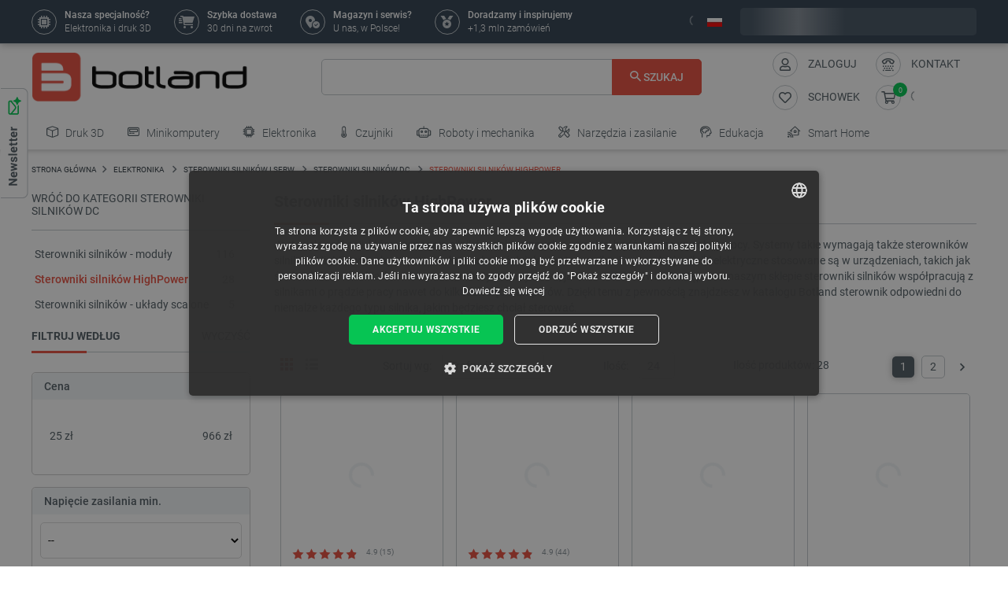

--- FILE ---
content_type: application/javascript; charset=UTF-8
request_url: https://trustmate.io/api/widget/9dc99dd1-e8bf-4f8d-8c0d-887b4fb50e51/script
body_size: 55962
content:
var UI = window.tmWidgetUI || (window.tmWidgetUI = {
  last: (where, what) => {where?.append(what)},
  first: (where, what) => {where?.insertBefore(what, where.firstChild)},
  after: (where, what) => {where?.parentNode.insertBefore(what, where.nextSibling)},
  before: (where, what) => {where?.parentNode.insertBefore(what, where)},
  replace: (where, what) => {where?.replaceWith(what)}
});

var tmWidgetLastLoad = window.tmWidgetLastLoad || (window.tmWidgetLastLoad = {});

if (!window.trustMateLoadWidget) {
  window.trustMateLoadWidget = function({ token, type, target, action, itemId }) {
    if (!token || !target || !action || !type || !itemId) return;

    const cacheKey = `${token}`;
    if (tmWidgetLastLoad[cacheKey] === itemId) return;
    tmWidgetLastLoad[cacheKey] = itemId;

    const tag = document.getElementById(`${token}`);

    if (!tag) return;

    if (!Object.hasOwn(UI, action)) return;

  const targetElement = document.querySelector(target);
  if (!targetElement) return;

  const baseResource = `https://trustmate.io/widget/api/9dc99dd1-e8bf-4f8d-8c0d-887b4fb50e51/html`;
  const tokenPattern = /\/[0-9a-f]{8}-[0-9a-f]{4}-[0-9a-f]{4}-[0-9a-f]{4}-[0-9a-f]{12}\//i;
  let resource = baseResource.replace(tokenPattern, `/${token}/`);
  
  if (itemId) {
    if (resource.includes('product=')) {
      resource = resource.replace(/product=[^&]*/, 'product=' + itemId);
    } else {
      const baseUrl = resource.split('?')[0];
      resource = baseUrl + '?product=' + itemId;
    }
  }

  fetch(resource)
    .then(response => {
      if (!response.ok) return;
      return response.text();
    })
    .then(html => {
      if (!html) return;
      tag.innerHTML = html;

      if (type && window.tmWidgetScripts) {
        const widgetsWithObserver = ['hydra', 'productFerret2', 'hornet'];
        if (widgetsWithObserver.includes(type)) {
          const intersectionObserver = new IntersectionObserver((entries) => {
            if (entries[0].isIntersecting) {
              window.tmWidgetScripts?.[type]?.({ spaWidget: tag });
              intersectionObserver.unobserve(tag);
            }
          }, {
            rootMargin: '600px',
            threshold: 0.01
          });
          intersectionObserver.observe(tag);
        } else {
          window.tmWidgetScripts?.[type]?.({ spaWidget: tag });
        }
      }
    })
    .catch(err => console.error(err));
  };
}

(() => {
      // fetch('https://trustmate.io/widget/api/9dc99dd1-e8bf-4f8d-8c0d-887b4fb50e51/html') - TODO: remove after platform multihornet fix - !!!frontend do not remove 
  
  const RELOADS_LIMIT = 10;
  let reloadsCount = 0;
  let lastAttributeValue = null;


  function loadWidgetHtml({ type }) {
    const tag = document.getElementById('9dc99dd1-e8bf-4f8d-8c0d-887b4fb50e51');
    if (tag) {
      widgetConfig = {
        target: tag.dataset.t,
        action: tag.dataset.a,
        observe: tag.dataset.o,
        itemId: tag.dataset.i
      };

      if (widgetConfig.target && widgetConfig.action) {
        if (!Object.hasOwn(UI, widgetConfig.action)) {
          console.error(`TrustMate: action '${widgetConfig.action}' is wrong`);
          return;
        }

        const target = document.querySelector(widgetConfig.target);

        if (!target) {
          console.error(`TrustMate: target '${widgetConfig.target}' not found`);
          return;
        }

        UI[widgetConfig.action](target, tag);
      }

      tag.innerHTML = `<meta name="viewport" content="width=device-width, initial-scale=1.0"><style>
 @import url('https://fonts.googleapis.com/css2?family=Inter:ital,wght@0,400;0,500;0,600;0,700;1,500&display=swap');
 @keyframes tm-anim-spin{0%{transform:translateX(-50%) rotate(0deg)}100%{transform:translateX(-50%) rotate(360deg)}}@keyframes tm-anim-spin{0%{transform:translateX(-50%) rotate(0deg)}100%{transform:translateX(-50%) rotate(360deg)}}.tm-flag-border{border:1px solid rgba(11,86,128,.1019607843)}.tm-tooltip{position:relative;display:flex;max-width:4.2em;justify-content:flex-end}.tm-tooltip .tm-tooltiptext{visibility:hidden;background-color:#fff;color:#1d1d1b !important;display:none;font-size:1em;font-weight:400;height:fit-content;text-align:center;border-radius:12px;padding:.8em;position:absolute;bottom:100%;left:100%;max-width:26em;width:max-content;opacity:0;transition:opacity .3s;box-shadow:0px 4px 10px rgba(11,86,128,.1);z-index:999}.tm-tooltip .tm-tooltiptext__left{right:100%;left:unset}.tm-tooltip .tm-tooltiptext__bottom{right:100%;top:100%;left:unset;max-width:35em}.tm-tooltip .tm-tooltip-icon{width:16px;height:12px;cursor:help;position:relative}.tm-tooltip .tm-tooltip-icon:before{position:absolute;width:100%;top:0;left:0;height:100%;background-repeat:no-repeat;content:""}.tm-tooltip .tm-tooltip-icon__verified-badge--active{background-repeat:no-repeat;background-image:url("data:image/svg+xml;utf8,<svg width='auto' height='12' viewBox='0 0 19 24' fill='none' xmlns='http://www.w3.org/2000/svg'><path d='M9.5 0L0 3.4827V9.18246C0 15.3256 2.35079 18.2541 5.05955 20.8499C7.77798 23.4458 9.5 24 9.5 24C9.5 24 11.222 23.4458 13.9404 20.8499C16.6588 18.2541 19 15.3164 19 9.18246V3.4827L9.5 0Z' fill='%23FC8103'/><path d='M13.7864 8.22024C13.8541 8.28988 13.9078 8.37261 13.9445 8.46368C13.9811 8.55476 14 8.6524 14 8.751C14 8.84961 13.9811 8.94725 13.9445 9.03833C13.9078 9.1294 13.8541 9.21213 13.7864 9.28177L9.42397 13.7798C9.35643 13.8496 9.2762 13.905 9.18787 13.9428C9.09953 13.9805 9.00484 14 8.9092 14C8.81357 14 8.71887 13.9805 8.63054 13.9428C8.54221 13.905 8.46198 13.8496 8.39444 13.7798L6.21322 11.5308C6.14562 11.4611 6.092 11.3783 6.05541 11.2872C6.01883 11.1962 6 11.0986 6 11C6 10.9014 6.01883 10.8038 6.05541 10.7128C6.092 10.6217 6.14562 10.5389 6.21322 10.4692C6.28082 10.3995 6.36108 10.3442 6.4494 10.3065C6.53772 10.2688 6.63239 10.2494 6.72799 10.2494C6.82359 10.2494 6.91826 10.2688 7.00658 10.3065C7.0949 10.3442 7.17516 10.3995 7.24276 10.4692L8.9092 12.189L12.7569 8.22024C12.8244 8.15043 12.9046 8.09504 12.993 8.05725C13.0813 8.01945 13.176 8 13.2716 8C13.3673 8 13.462 8.01945 13.5503 8.05725C13.6386 8.09504 13.7189 8.15043 13.7864 8.22024V8.22024Z' fill='%23ffffff'/></svg>")}.tm-tooltip .tm-tooltip-icon__verified-badge--inactive{background-repeat:no-repeat;background-image:url("data:image/svg+xml;utf8,<svg width='auto' height='12' viewBox='0 0 14 16' fill='none' xmlns='http://www.w3.org/2000/svg'><path d='M6.55762 0L0.0576172 2.3218V6.12164C0.0576172 10.2171 1.66606 12.1694 3.51941 13.8999C5.37939 15.6305 6.55762 16 6.55762 16C6.55762 16 7.7358 15.6305 9.59578 13.8999C11.4558 12.1694 13.0576 10.2109 13.0576 6.12164V2.3218L6.55762 0Z' fill='%23E8EAF9'/></svg>")}.tm-tooltip .tm-tooltip-icon__other{background-repeat:no-repeat;background-image:url("data:image/svg+xml;utf8,<svg width='auto' height='12' viewBox='0 0 66 70' fill='none' xmlns='http://www.w3.org/2000/svg'><path d='M11 32.5354L26.8205 33.8948M44 34.4999C44 39.1944 40.1488 43 35.3981 43C30.6473 43 26.7962 39.1944 26.7962 34.4999C26.7962 29.8055 30.6473 26 35.3981 26C40.1488 26 44 29.8055 44 34.4999Z' stroke='%231D1D1D' stroke-width='4' stroke-linecap='round' stroke-linejoin='round'/><path d='M11 32.5C11 34.4333 9.43331 36 7.50002 36C5.56673 36 4 34.4333 4 32.5C4 30.5667 5.56673 29 7.50002 29C9.43331 29 11 30.5667 11 32.5Z' stroke='%232A2A2A' stroke-width='4' stroke-linecap='round' stroke-linejoin='round'/><path d='M50 13L41 27' stroke='%231D1D1D' stroke-width='4' stroke-linecap='round' stroke-linejoin='round'/><path d='M58 8.99975C58 11.7611 55.7615 14 53 14C50.2385 14 48 11.7611 48 8.99975C48 6.23812 50.2385 4 53 4C55.7615 4 58 6.23812 58 8.99975Z' stroke='%232A2A2A' stroke-width='4' stroke-linecap='round' stroke-linejoin='round'/><path d='M52 55L41 41' stroke='%231D1D1D' stroke-width='4' stroke-linecap='round' stroke-linejoin='round'/><path d='M62 60C62 63.314 59.3136 66 56 66C52.686 66 50 63.314 50 60C50 56.6864 52.686 54 56 54C59.3136 54 62 56.6864 62 60Z' stroke='%232A2A2A' stroke-width='4' stroke-linecap='round' stroke-linejoin='round'/><path d='M27.5166 51.9244L31.2373 43.423' stroke='%231D1D1D' stroke-width='4' stroke-linecap='round' stroke-linejoin='round'/><path d='M30 56.5004C30 58.9856 27.9853 61 25.5 61C23.0147 61 21 58.9856 21 56.5C21 54.0148 23.0147 52 25.5 52C27.9853 52 30 54.0148 30 56.5004Z' stroke='%232A2A2A' stroke-width='4' stroke-linecap='round' stroke-linejoin='round'/></svg>")}.tm-tooltip .tm-tooltip-icon__fb{background-repeat:no-repeat;background-image:url("data:image/svg+xml;utf8,<svg width='auto' height='12' viewBox='0 0 47 47' fill='none' xmlns='http://www.w3.org/2000/svg'><path d='M44.4063 47C45.8383 47 47 45.8389 47 44.4063V2.5943C47 1.16114 45.8383 0 44.4063 0H2.5943C1.16114 0 0 1.16114 0 2.5943V44.4063C0 45.8389 1.16114 47 2.5943 47H44.4063Z' fill='%233D5A98'/><path d='M32.4288 46.9996V28.7993H38.5383L39.4529 21.706H32.4288V17.1771C32.4288 15.1234 32.9989 13.7237 35.944 13.7237L39.7 13.722V7.37789C39.0505 7.29175 36.8206 7.09851 34.2269 7.09851C28.8116 7.09851 25.1038 10.404 25.1038 16.4749V21.7055H18.979V28.7987H25.1038V46.9996H32.4288Z' fill='white'/></svg>")}.tm-tooltip .tm-tooltip-icon__g{background-image:url("data:image/svg+xml;utf8,<svg width='auto' height='12' viewBox='0 0 45 46' fill='none' xmlns='http://www.w3.org/2000/svg'><path d='M15.3706 1.23795C20.2626 -0.437217 25.7592 -0.437218 30.6512 1.39032C33.3234 2.40552 35.8451 3.92832 37.9126 5.95872C37.2067 6.71966 36.4506 7.43012 35.7447 8.19198C34.332 9.61289 32.9704 10.9833 31.5586 12.4042C30.197 11.0852 28.5326 10.07 26.6667 9.511C24.549 8.85195 22.1787 8.75006 20.01 9.25766C17.4883 9.81575 15.0678 11.1862 13.2529 13.0642C11.7901 14.587 10.63 16.4145 9.97428 18.444C7.50367 16.5155 5.03214 14.587 2.56152 12.6585C5.18353 7.27775 9.87396 3.11598 15.3706 1.23795Z' fill='%23EA4335'/><path d='M0.46804 18.0418C0.88923 16.0591 1.57188 14.1269 2.51884 12.2959C5.09447 14.2281 7.67105 16.1602 10.2467 18.0933C9.24837 20.9406 9.24837 24.1446 10.2467 26.9918C7.67105 28.9249 5.09447 30.8571 2.51884 32.7893C0.152385 28.3143 -0.583509 23.0254 0.46804 18.0418Z' fill='%23FBBC05'/><path d='M23.0549 18.4443C30.0862 18.4443 37.1174 18.4443 44.1487 18.4443C44.8466 22.4438 44.6969 26.5952 43.5995 30.4939C42.5525 34.0887 40.6578 37.3794 37.9155 39.9624C35.5213 38.089 33.1784 36.2156 30.7842 34.3423C33.1279 32.7216 34.7737 30.1396 35.2724 27.3048C31.1837 27.3048 27.1445 27.3048 23.0549 27.3048C23.0549 24.3675 23.0549 21.3807 23.0549 18.4443Z' fill='%234285F4'/><path d='M2.56152 32.9631C5.03917 31.0265 7.51773 29.0899 9.99538 27.1533C10.9566 29.9563 12.7776 32.4534 15.2049 34.1872C16.7222 35.2573 18.4417 36.0214 20.2617 36.3781C22.0324 36.7349 23.9037 36.6842 25.6734 36.3781C27.4432 36.0721 29.1626 35.4103 30.6799 34.3909C33.1082 36.2768 35.4843 38.1626 37.9126 40.0485C35.2822 42.4948 32.0454 44.1254 28.6065 44.9412C24.8137 45.8076 20.7675 45.8583 16.9747 44.8388C13.9913 44.024 11.1587 42.5962 8.7314 40.6597C6.15224 38.5701 4.02762 35.8684 2.56152 32.9631Z' fill='%2334A853'/></svg>");background-repeat:no-repeat}.tm-tooltip .tm-tooltip-icon__shared{background-image:url("data:image/svg+xml;utf8,<svg width='auto' height='12' viewBox='0 0 70 70' fill='none' xmlns='http://www.w3.org/2000/svg'><path d='M32.0834 20.1658V7.54248L18.3547 21.2712L7.34717 32.2787L18.5501 41.615L32.0834 52.8937V40.5416C55.8426 38.7508 64.1667 52.5 64.1667 52.5C64.1667 43.9337 63.4609 35.0437 56.7263 28.3121C48.898 20.4808 37.5609 19.9266 32.0834 20.1658Z' fill='%231D1D1D'/></svg>");background-repeat:no-repeat}.tm-tooltip .tm-tooltip-icon__adidas{background-image:url("data:image/svg+xml;utf8,<svg xmlns='http://www.w3.org/2000/svg' width='auto' height='12' viewBox='0 0 27 17'><path d='M27 17L17.2065 0L11.9658 3.0315L20.0124 17H27Z' fill='black' /><path d='M17.6772 17.0001L11.2146 5.78174L5.98291 8.81324L10.6896 17.0001H17.6772Z' fill='black' /><path d='M8.36339 16.9999L5.2407 11.5723L0 14.6038L1.3758 16.9999H8.36339Z' fill='black' /></svg>");background-repeat:no-repeat}.tm-tooltip .tm-tooltip-icon__verified-archival{background-image:url("data:image/svg+xml,%3Csvg xmlns='http://www.w3.org/2000/svg' width='20' height='20' viewBox='0 0 60 60'%3E%3Cg id='surface1'%3E%3Cpath style='stroke:none;fill-rule:nonzero;fill:%23ff8714;fill-opacity:1;' d='M10 11.25V26.5C10 32.83 11.89 38.59 15.66 43.78C19.43 48.97 24.21 52.29 30 53.75C35.79 52.29 40.57 48.97 44.34 43.78C48.11 38.59 50 32.83 50 26.5V11.25L30 3.75L10 11.25ZM40.02 36.59H35.42L33.71 31.53H26.41L24.7 36.59H20.33L27.66 16.9H32.72L40.02 36.59Z'/%3E%3Cpath style='stroke:none;fill-rule:nonzero;fill:%23ff8714;fill-opacity:1;' d='M32.8501 28.63L30.1701 20.67H29.9801L27.3101 28.63H32.8501Z'/%3E%3C/g%3E%3C/svg%3E");background-repeat:no-repeat}.tm-tooltip .tm-tooltip-icon__old{width:auto;height:1.3em;cursor:help}.tm-tooltip:hover .tm-tooltiptext{visibility:visible;opacity:1;display:block}@keyframes tm-anim-spin{0%{transform:translateX(-50%) rotate(0deg)}100%{transform:translateX(-50%) rotate(360deg)}}@keyframes tm-anim-spin{0%{transform:translateX(-50%) rotate(0deg)}100%{transform:translateX(-50%) rotate(360deg)}}@keyframes tm-anim-spin{0%{transform:translateX(-50%) rotate(0deg)}100%{transform:translateX(-50%) rotate(360deg)}}@keyframes tm-anim-spin{0%{transform:translateX(-50%) rotate(0deg)}100%{transform:translateX(-50%) rotate(360deg)}}@keyframes tm-anim-spin{0%{transform:translateX(-50%) rotate(0deg)}100%{transform:translateX(-50%) rotate(360deg)}}@keyframes tm-anim-spin{0%{transform:translateX(-50%) rotate(0deg)}100%{transform:translateX(-50%) rotate(360deg)}}@keyframes tm-anim-spin{0%{transform:translateX(-50%) rotate(0deg)}100%{transform:translateX(-50%) rotate(360deg)}}.tm-ferret2{box-sizing:border-box;clear:both;color:#1d1d1b;line-height:1.5;margin:0;padding:0;word-break:initial;display:block !important;font-size:10px;color:#000;margin:0 1.6em;font-family:"Inter",sans-serif;font-size:10px}@media(prefers-reduced-motion: reduce){.tm-ferret2 *,.tm-ferret2 *::before,.tm-ferret2 *::after{animation-duration:.01ms !important;animation-iteration-count:1 !important;transition-duration:.01ms !important;scroll-behavior:auto !important}}.tm-ferret2 *,.tm-ferret2 *::after,.tm-ferret2 *::before{box-sizing:border-box;margin:0;padding:0;color:inherit;font-size:inherit;font-family:"Inter",sans-serif !important;line-height:inherit;text-transform:none}.tm-ferret2 label{font-weight:400}.tm-ferret2 a{font-weight:400;text-decoration:none}.tm-ferret2 a:not(.tm-hydra-button){background:none;color:inherit}.tm-ferret2 a:hover,.tm-ferret2 a:focus{text-decoration:none}.tm-ferret2 a:hover:not(.tm-hydra-button),.tm-ferret2 a:focus:not(.tm-hydra-button){color:inherit}.tm-ferret2 a:focus{outline:initial}.tm-ferret2 .tm-lazy-background{background-color:#f0f8ff}.tm-ferret2 .tm-widget__action{width:120px;height:100%;display:grid;grid-template-columns:1fr 1fr;grid-template-rows:max-content;margin:.4em 0 .6em 0;gap:4px}.tm-ferret2 .tm-widget__vote{align-items:center;border-radius:8px;border:1px solid #f6f6f6;box-shadow:5px 5px 14px rgba(0,0,0,.0745098039);display:flex;font-size:1.2em;justify-content:space-around;padding:.6em .2em}@media(max-width: 768px){.tm-ferret2 .tm-widget__vote{font-size:1.5em}}.tm-ferret2 .tm-widget__vote span{height:100%}.tm-ferret2 .tm-widget__vote:hover{cursor:pointer;background-color:#f6f6f6}.tm-ferret2 .tm-widget__vote--disabled{opacity:.7}.tm-ferret2 .tm-widget__vote--disabled:hover{cursor:default;opacity:.7;background-color:#fff}.tm-ferret2 .tm-widget__vote-up{position:relative;height:12px;width:12px}.tm-ferret2 .tm-widget__vote-up:before{position:absolute;width:100%;top:0;left:4px;height:100%;content:"";mask-image:url("data:image/svg+xml;utf8,<svg width='11' height='10' viewBox='0 0 11 10' fill='none' xmlns='http://www.w3.org/2000/svg'><path d='M9.24005 3.34043H6.3667L6.94168 1.61653C7.0451 1.30523 6.99288 0.960145 6.80088 0.693905C6.60888 0.427665 6.29758 0.268433 5.96939 0.268433H5.14405C4.99198 0.268433 4.84811 0.336017 4.75032 0.452753L2.34392 3.34043H1.04805C0.483312 3.34043 0.0240479 3.7997 0.0240479 4.36443V8.97243C0.0240479 9.53717 0.483312 9.99643 1.04805 9.99643H7.86123C8.06956 9.99574 8.27277 9.93184 8.444 9.81318C8.61523 9.69451 8.74641 9.52668 8.82021 9.33186L10.2318 5.56814C10.2532 5.51066 10.2641 5.44979 10.264 5.38843V4.36443C10.264 3.7997 9.80478 3.34043 9.24005 3.34043ZM1.04805 4.36443H2.07205V8.97243H1.04805V4.36443ZM9.24005 5.29576L7.86123 8.97243H3.09605V4.03778L5.38366 1.29243H5.97042L5.17067 3.69013C5.14471 3.76709 5.13747 3.84913 5.14955 3.92945C5.16163 4.00977 5.19268 4.08605 5.24013 4.15197C5.28758 4.21789 5.35006 4.27155 5.4224 4.3085C5.49473 4.34545 5.57483 4.36462 5.65605 4.36443H9.24005V5.29576Z' fill='%23FF8730'/></svg>");mask-repeat:no-repeat;mask-position:center;mask-size:contain;-webkit-mask-image:url("data:image/svg+xml;utf8,<svg width='11' height='10' viewBox='0 0 11 10' fill='none' xmlns='http://www.w3.org/2000/svg'><path d='M9.24005 3.34043H6.3667L6.94168 1.61653C7.0451 1.30523 6.99288 0.960145 6.80088 0.693905C6.60888 0.427665 6.29758 0.268433 5.96939 0.268433H5.14405C4.99198 0.268433 4.84811 0.336017 4.75032 0.452753L2.34392 3.34043H1.04805C0.483312 3.34043 0.0240479 3.7997 0.0240479 4.36443V8.97243C0.0240479 9.53717 0.483312 9.99643 1.04805 9.99643H7.86123C8.06956 9.99574 8.27277 9.93184 8.444 9.81318C8.61523 9.69451 8.74641 9.52668 8.82021 9.33186L10.2318 5.56814C10.2532 5.51066 10.2641 5.44979 10.264 5.38843V4.36443C10.264 3.7997 9.80478 3.34043 9.24005 3.34043ZM1.04805 4.36443H2.07205V8.97243H1.04805V4.36443ZM9.24005 5.29576L7.86123 8.97243H3.09605V4.03778L5.38366 1.29243H5.97042L5.17067 3.69013C5.14471 3.76709 5.13747 3.84913 5.14955 3.92945C5.16163 4.00977 5.19268 4.08605 5.24013 4.15197C5.28758 4.21789 5.35006 4.27155 5.4224 4.3085C5.49473 4.34545 5.57483 4.36462 5.65605 4.36443H9.24005V5.29576Z' fill='%23FF8730'/></svg>");-webkit-mask-repeat:no-repeat;-webkit-mask-position:center;-webkit-mask-size:contain;background-color:var(--tm-brand-color)}.tm-ferret2 .tm-widget__vote-down{position:relative;height:12px;width:12px}.tm-ferret2 .tm-widget__vote-down:before{position:absolute;width:100%;height:100%;top:0;left:4px;content:"";mask-image:url("data:image/svg+xml;utf8,<svg width='11' height='10' viewBox='0 0 11 10' fill='none' xmlns='http://www.w3.org/2000/svg'><path d='M1.04816 6.9244H3.92151L3.34653 8.6483C3.24311 8.9596 3.29533 9.30469 3.48733 9.57093C3.67933 9.83717 3.99063 9.9964 4.31882 9.9964H5.14416C5.29623 9.9964 5.4401 9.92881 5.53789 9.81208L7.94429 6.9244H9.24016C9.8049 6.9244 10.2642 6.46513 10.2642 5.9004V1.2924C10.2642 0.727661 9.8049 0.268401 9.24016 0.268401L2.42698 0.268401C2.21865 0.269091 2.01544 0.332992 1.84421 0.451652C1.67298 0.570322 1.5418 0.738152 1.468 0.932972L0.0564079 4.69669C0.0350079 4.75417 0.0241081 4.81504 0.0242081 4.8764V5.9004C0.0242081 6.46513 0.483428 6.9244 1.04816 6.9244ZM9.24016 5.9004L8.21616 5.9004L8.21616 1.2924H9.24016L9.24016 5.9004ZM1.04816 4.96907L2.42698 1.2924L7.19216 1.2924L7.19216 6.22705L4.90455 8.9724H4.31779L5.11754 6.5747C5.1435 6.49774 5.15074 6.4157 5.13866 6.33538C5.12658 6.25506 5.09553 6.17878 5.04808 6.11286C5.00063 6.04694 4.93815 5.99328 4.86581 5.95633C4.79348 5.91938 4.71338 5.90021 4.63216 5.9004L1.04816 5.9004V4.96907Z' fill='%23FF8730'/></svg>");mask-repeat:no-repeat;mask-position:center;mask-size:contain;-webkit-mask-image:url("data:image/svg+xml;utf8,<svg width='11' height='10' viewBox='0 0 11 10' fill='none' xmlns='http://www.w3.org/2000/svg'><path d='M1.04816 6.9244H3.92151L3.34653 8.6483C3.24311 8.9596 3.29533 9.30469 3.48733 9.57093C3.67933 9.83717 3.99063 9.9964 4.31882 9.9964H5.14416C5.29623 9.9964 5.4401 9.92881 5.53789 9.81208L7.94429 6.9244H9.24016C9.8049 6.9244 10.2642 6.46513 10.2642 5.9004V1.2924C10.2642 0.727661 9.8049 0.268401 9.24016 0.268401L2.42698 0.268401C2.21865 0.269091 2.01544 0.332992 1.84421 0.451652C1.67298 0.570322 1.5418 0.738152 1.468 0.932972L0.0564079 4.69669C0.0350079 4.75417 0.0241081 4.81504 0.0242081 4.8764V5.9004C0.0242081 6.46513 0.483428 6.9244 1.04816 6.9244ZM9.24016 5.9004L8.21616 5.9004L8.21616 1.2924H9.24016L9.24016 5.9004ZM1.04816 4.96907L2.42698 1.2924L7.19216 1.2924L7.19216 6.22705L4.90455 8.9724H4.31779L5.11754 6.5747C5.1435 6.49774 5.15074 6.4157 5.13866 6.33538C5.12658 6.25506 5.09553 6.17878 5.04808 6.11286C5.00063 6.04694 4.93815 5.99328 4.86581 5.95633C4.79348 5.91938 4.71338 5.90021 4.63216 5.9004L1.04816 5.9004V4.96907Z' fill='%23FF8730'/></svg>");-webkit-mask-repeat:no-repeat;-webkit-mask-position:center;-webkit-mask-size:contain;background-color:var(--tm-brand-color)}.tm-ferret2 .tm-omnibus-modal__button{align-items:center;display:flex;gap:4px;cursor:pointer}.tm-ferret2 .tm-omnibus-modal__button span{align-items:center;color:var(--tm-brand-color);display:flex;font-size:12px;font-weight:600;text-decoration-line:underline}.tm-ferret2 .tm-omnibus-modal__icon{height:13px;position:relative;width:13px;mask-image:url("data:image/svg+xml;utf8,<svg width='13' height='13' viewBox='0 0 13 13' fill='none' xmlns='http://www.w3.org/2000/svg'><path d='M5.95825 9.20825H7.04159V5.95825H5.95825V9.20825ZM6.49992 4.87492C6.65339 4.87492 6.78213 4.82292 6.88613 4.71892C6.99013 4.61492 7.04195 4.48636 7.04159 4.33325C7.04159 4.17978 6.98959 4.05104 6.88559 3.94704C6.78159 3.84304 6.65303 3.79122 6.49992 3.79159C6.34645 3.79159 6.21771 3.84359 6.11371 3.94759C6.00971 4.05159 5.95789 4.18014 5.95825 4.33325C5.95825 4.48672 6.01025 4.61546 6.11425 4.71946C6.21825 4.82346 6.34681 4.87528 6.49992 4.87492ZM6.49992 11.9166C5.75061 11.9166 5.04645 11.7743 4.38742 11.4898C3.72839 11.2052 3.15513 10.8193 2.66763 10.3322C2.18013 9.84471 1.79428 9.27145 1.51009 8.61242C1.22589 7.95339 1.08361 7.24922 1.08325 6.49992C1.08325 5.75061 1.22553 5.04645 1.51009 4.38742C1.79464 3.72839 2.18049 3.15513 2.66763 2.66763C3.15513 2.18013 3.72839 1.79428 4.38742 1.51009C5.04645 1.22589 5.75061 1.08361 6.49992 1.08325C7.24922 1.08325 7.95339 1.22553 8.61242 1.51009C9.27145 1.79464 9.84471 2.18049 10.3322 2.66763C10.8197 3.15513 11.2057 3.72839 11.4903 4.38742C11.7748 5.04645 11.9169 5.75061 11.9166 6.49992C11.9166 7.24922 11.7743 7.95339 11.4898 8.61242C11.2052 9.27145 10.8193 9.84471 10.3322 10.3322C9.84471 10.8197 9.27145 11.2057 8.61242 11.4903C7.95339 11.7748 7.24922 11.9169 6.49992 11.9166Z' fill='%23FC8000'/></svg>");mask-repeat:no-repeat;mask-position:center;mask-size:contain;-webkit-mask-image:url("data:image/svg+xml;utf8,<svg width='13' height='13' viewBox='0 0 13 13' fill='none' xmlns='http://www.w3.org/2000/svg'><path d='M5.95825 9.20825H7.04159V5.95825H5.95825V9.20825ZM6.49992 4.87492C6.65339 4.87492 6.78213 4.82292 6.88613 4.71892C6.99013 4.61492 7.04195 4.48636 7.04159 4.33325C7.04159 4.17978 6.98959 4.05104 6.88559 3.94704C6.78159 3.84304 6.65303 3.79122 6.49992 3.79159C6.34645 3.79159 6.21771 3.84359 6.11371 3.94759C6.00971 4.05159 5.95789 4.18014 5.95825 4.33325C5.95825 4.48672 6.01025 4.61546 6.11425 4.71946C6.21825 4.82346 6.34681 4.87528 6.49992 4.87492ZM6.49992 11.9166C5.75061 11.9166 5.04645 11.7743 4.38742 11.4898C3.72839 11.2052 3.15513 10.8193 2.66763 10.3322C2.18013 9.84471 1.79428 9.27145 1.51009 8.61242C1.22589 7.95339 1.08361 7.24922 1.08325 6.49992C1.08325 5.75061 1.22553 5.04645 1.51009 4.38742C1.79464 3.72839 2.18049 3.15513 2.66763 2.66763C3.15513 2.18013 3.72839 1.79428 4.38742 1.51009C5.04645 1.22589 5.75061 1.08361 6.49992 1.08325C7.24922 1.08325 7.95339 1.22553 8.61242 1.51009C9.27145 1.79464 9.84471 2.18049 10.3322 2.66763C10.8197 3.15513 11.2057 3.72839 11.4903 4.38742C11.7748 5.04645 11.9169 5.75061 11.9166 6.49992C11.9166 7.24922 11.7743 7.95339 11.4898 8.61242C11.2052 9.27145 10.8193 9.84471 10.3322 10.3322C9.84471 10.8197 9.27145 11.2057 8.61242 11.4903C7.95339 11.7748 7.24922 11.9169 6.49992 11.9166Z' fill='%23FC8000'/></svg>");-webkit-mask-repeat:no-repeat;-webkit-mask-position:center;-webkit-mask-size:contain;background-color:var(--tm-brand-color)}.tm-ferret2 .tm-more-reviews{background-color:#fff;border-radius:.8em;color:#000;display:flex;flex-direction:column;height:100%;max-height:8em;justify-content:center;align-items:center;margin:8px auto;padding:3rem auto 1em auto;text-align:center}.tm-ferret2 .tm-more-reviews img{margin-left:12px;margin-top:4em;padding-top:10%;margin-bottom:6%;height:100px}.tm-ferret2 .tm-more-reviews .tm-show-more{border-radius:9.6px;border:none;line-height:1.2;text-align:center;padding:1em 2.2em;color:#fff;background:var(--tm-brand-color);width:fit-content;max-width:16em;max-height:5.6em;font-size:1.5em;background:var(--tm-brand-color)}.tm-ferret2 .tm-more-reviews .tm-show-more a{color:#fff}.tm-ferret2 .tm-more-reviews .tm-show-more:hover{cursor:pointer}.tm-ferret2 .tm-review-origin-badge{border-radius:4.5px;display:flex;align-items:center;flex-direction:row-reverse;gap:.4em;justify-content:center;padding:5px 8px;margin:0 3px;color:#fff;background-color:var(--tm-brand-color)}.tm-ferret2 .tm-review-origin-badge--shipment-return{background-color:#2fcb59}.tm-ferret2 .tm-review-source{display:flex;align-items:center}.tm-ferret2 .tm-icon{width:16px;height:12px;display:block;cursor:pointer;background-repeat:no-repeat}.tm-ferret2 .tm-icon__verified-badge--active{background-image:url("data:image/svg+xml;utf8,<svg width='auto' height='12' viewBox='0 0 19 24' fill='none' xmlns='http://www.w3.org/2000/svg'><path d='M9.5 0L0 3.4827V9.18246C0 15.3256 2.35079 18.2541 5.05955 20.8499C7.77798 23.4458 9.5 24 9.5 24C9.5 24 11.222 23.4458 13.9404 20.8499C16.6588 18.2541 19 15.3164 19 9.18246V3.4827L9.5 0Z' fill='%23FC8103'/><path d='M13.7864 8.22024C13.8541 8.28988 13.9078 8.37261 13.9445 8.46368C13.9811 8.55476 14 8.6524 14 8.751C14 8.84961 13.9811 8.94725 13.9445 9.03833C13.9078 9.1294 13.8541 9.21213 13.7864 9.28177L9.42397 13.7798C9.35643 13.8496 9.2762 13.905 9.18787 13.9428C9.09953 13.9805 9.00484 14 8.9092 14C8.81357 14 8.71887 13.9805 8.63054 13.9428C8.54221 13.905 8.46198 13.8496 8.39444 13.7798L6.21322 11.5308C6.14562 11.4611 6.092 11.3783 6.05541 11.2872C6.01883 11.1962 6 11.0986 6 11C6 10.9014 6.01883 10.8038 6.05541 10.7128C6.092 10.6217 6.14562 10.5389 6.21322 10.4692C6.28082 10.3995 6.36108 10.3442 6.4494 10.3065C6.53772 10.2688 6.63239 10.2494 6.72799 10.2494C6.82359 10.2494 6.91826 10.2688 7.00658 10.3065C7.0949 10.3442 7.17516 10.3995 7.24276 10.4692L8.9092 12.189L12.7569 8.22024C12.8244 8.15043 12.9046 8.09504 12.993 8.05725C13.0813 8.01945 13.176 8 13.2716 8C13.3673 8 13.462 8.01945 13.5503 8.05725C13.6386 8.09504 13.7189 8.15043 13.7864 8.22024V8.22024Z' fill='%23ffffff'/></svg>")}.tm-ferret2 .tm-icon__verified-badge--inactive{background-image:url("data:image/svg+xml;utf8,<svg width='auto' height='12' viewBox='0 0 14 16' fill='none' xmlns='http://www.w3.org/2000/svg'><path d='M6.55762 0L0.0576172 2.3218V6.12164C0.0576172 10.2171 1.66606 12.1694 3.51941 13.8999C5.37939 15.6305 6.55762 16 6.55762 16C6.55762 16 7.7358 15.6305 9.59578 13.8999C11.4558 12.1694 13.0576 10.2109 13.0576 6.12164V2.3218L6.55762 0Z' fill='%23E8EAF9'/></svg>")}.tm-ferret2 .tm-icon__other{background-image:url("data:image/svg+xml;utf8,<svg width='auto' height='12' viewBox='0 0 66 70' fill='none' xmlns='http://www.w3.org/2000/svg'><path d='M11 32.5354L26.8205 33.8948M44 34.4999C44 39.1944 40.1488 43 35.3981 43C30.6473 43 26.7962 39.1944 26.7962 34.4999C26.7962 29.8055 30.6473 26 35.3981 26C40.1488 26 44 29.8055 44 34.4999Z' stroke='%231D1D1D' stroke-width='4' stroke-linecap='round' stroke-linejoin='round'/><path d='M11 32.5C11 34.4333 9.43331 36 7.50002 36C5.56673 36 4 34.4333 4 32.5C4 30.5667 5.56673 29 7.50002 29C9.43331 29 11 30.5667 11 32.5Z' stroke='%232A2A2A' stroke-width='4' stroke-linecap='round' stroke-linejoin='round'/><path d='M50 13L41 27' stroke='%231D1D1D' stroke-width='4' stroke-linecap='round' stroke-linejoin='round'/><path d='M58 8.99975C58 11.7611 55.7615 14 53 14C50.2385 14 48 11.7611 48 8.99975C48 6.23812 50.2385 4 53 4C55.7615 4 58 6.23812 58 8.99975Z' stroke='%232A2A2A' stroke-width='4' stroke-linecap='round' stroke-linejoin='round'/><path d='M52 55L41 41' stroke='%231D1D1D' stroke-width='4' stroke-linecap='round' stroke-linejoin='round'/><path d='M62 60C62 63.314 59.3136 66 56 66C52.686 66 50 63.314 50 60C50 56.6864 52.686 54 56 54C59.3136 54 62 56.6864 62 60Z' stroke='%232A2A2A' stroke-width='4' stroke-linecap='round' stroke-linejoin='round'/><path d='M27.5166 51.9244L31.2373 43.423' stroke='%231D1D1D' stroke-width='4' stroke-linecap='round' stroke-linejoin='round'/><path d='M30 56.5004C30 58.9856 27.9853 61 25.5 61C23.0147 61 21 58.9856 21 56.5C21 54.0148 23.0147 52 25.5 52C27.9853 52 30 54.0148 30 56.5004Z' stroke='%232A2A2A' stroke-width='4' stroke-linecap='round' stroke-linejoin='round'/></svg>")}.tm-ferret2 .tm-icon__qr-nfc{background-image:url("data:image/svg+xml;utf8,<svg xmlns='http://www.w3.org/2000/svg' width='16' height='16' style='width:100%;height:100%;transform:translate3d(0,0,0);content-visibility:visible' viewBox='0 0 430 430'><defs><clipPath id='e'><path d='M0 0h430v430H0z'></path></clipPath><clipPath id='f'><path d='M0 0h430v430H0z'></path></clipPath><filter id='a' width='100%' height='100%' x='0%' y='0%' filterUnits='objectBoundingBox'><feComponentTransfer in='SourceGraphic'><feFuncA tableValues='1.0 0.0' type='table'></feFuncA></feComponentTransfer></filter><filter id='c' width='100%' height='100%' x='0%' y='0%' filterUnits='objectBoundingBox'><feComponentTransfer in='SourceGraphic'><feFuncA tableValues='1.0 0.0' type='table'></feFuncA></feComponentTransfer></filter><path id='b' fill='red' d='M279.21 300.1v-54.4l-48.8-16.79c-11.06-3.74-17.06-15.85-13.33-26.91 2.98-8.84 11.31-14.44 20.17-14.44-.78.01 4.52.35 6.75 1.11l35.21 13.69 32.5 11.33s.03.01.04.02c4.99 2.63 8.94 7.21 10.58 13.03l15.54 55.42' style='display:block'></path><path id='d' fill='red' d='M279.21 300.1v-54.4l-48.8-16.79c-11.06-3.74-17.06-15.85-13.33-26.91 2.98-8.84 11.31-14.44 20.17-14.44-.78.01 4.52.35 6.75 1.11l35.21 13.69 32.5 11.33s.03.01.04.02c4.99 2.63 8.94 7.21 10.58 13.03l15.54 55.42' style='display:block'></path><mask id='h' mask-type='alpha'><g filter='url(%23a)'><path fill='%23fff' d='M0 0h430v430H0z' opacity='0'></path><use xmlns:a0='http://www.w3.org/1999/xlink' a0:href='%23b'></use></g></mask><mask id='g' mask-type='alpha'><g filter='url(%23c)'><path fill='%23fff' d='M0 0h430v430H0z' opacity='0'></path><use xmlns:a1='http://www.w3.org/1999/xlink' a1:href='%23d'></use></g></mask></defs><g clip-path='url(%23e)'><g clip-path='url(%23f)' style='display:block'><g mask='url(%23g)' style='display:block'><path fill='none' stroke='%23FB8103' stroke-linecap='round' stroke-linejoin='round' stroke-width='18.06' d='M159.924 192.121h83.792m7.724 21.987v16.274c0 6.191-5.023 11.204-11.204 11.204h-16.283m-71.443-27.478v16.274c0 6.191 5.013 11.204 11.204 11.204h16.274m43.965-98.93h16.283c6.181 0 11.204 5.024 11.204 11.205v16.283m-98.93 0v-16.283c0-6.181 5.013-11.205 11.204-11.205h16.274' class='secondary'></path></g><g fill='none' stroke='%23FB8103' stroke-linecap='round' stroke-linejoin='round' stroke-width='18.06' mask='url(%23h)' style='display:block'><path d='M279.213 300.097c0 12.705-10.383 23.087-23.088 23.087H150.101c-12.705 0-23.088-10.382-23.088-23.087V77.967c0-12.695 10.383-23.087 23.088-23.087h106.024c12.705 0 23.088 10.392 23.088 23.087z' class='primary'></path><path d='M222.442 81.989h-38.658' class='secondary'></path></g><g fill='none' stroke='%23FB8103' stroke-linecap='round' stroke-linejoin='round' stroke-width='18.06' style='display:block'><path d='M279.213 300.097v-54.392l-48.808-16.799c-11.059-3.738-17.055-15.85-13.326-26.909 2.98-8.838 11.306-14.441 20.172-14.441-.786.018 4.515.356 6.745 1.115l35.217 13.692 32.493 11.325s.036.009.045.027c4.99 2.623 8.939 7.203 10.575 13.025l15.547 55.425 10.795 33.543s-58.98 39.458-88.475 59.182l-55.901-51.705' class='primary'></path><path d='m348.658 315.716 17.996 26.89-88.447 59.2-18.015-26.917' class='primary'></path></g></g></g></svg>");height:16px !important}.tm-ferret2 .tm-icon__fb{background-image:url("data:image/svg+xml;utf8,<svg xmlns='http://www.w3.org/2000/svg' width='14' height='14' fill='none' viewBox='0 0 430 430'%3E%3Cpath fill='%233D5A98' d='M312.607 30v72.679h-51.071c-11.046 0-20 8.954-20 20v52.678h77.678l-19.821 72.679h-57.857V400h-72.679V248.036H111v-72.679h57.857V100c0-38.66 31.34-70 70-70z'/%3E%3C/svg%3E")}.tm-ferret2 .tm-icon__g{background-image:url("data:image/svg+xml;utf8,<svg width='auto' height='12' viewBox='0 0 45 46' fill='none' xmlns='http://www.w3.org/2000/svg'><path d='M15.3706 1.23795C20.2626 -0.437217 25.7592 -0.437218 30.6512 1.39032C33.3234 2.40552 35.8451 3.92832 37.9126 5.95872C37.2067 6.71966 36.4506 7.43012 35.7447 8.19198C34.332 9.61289 32.9704 10.9833 31.5586 12.4042C30.197 11.0852 28.5326 10.07 26.6667 9.511C24.549 8.85195 22.1787 8.75006 20.01 9.25766C17.4883 9.81575 15.0678 11.1862 13.2529 13.0642C11.7901 14.587 10.63 16.4145 9.97428 18.444C7.50367 16.5155 5.03214 14.587 2.56152 12.6585C5.18353 7.27775 9.87396 3.11598 15.3706 1.23795Z' fill='%23EA4335'/><path d='M0.46804 18.0418C0.88923 16.0591 1.57188 14.1269 2.51884 12.2959C5.09447 14.2281 7.67105 16.1602 10.2467 18.0933C9.24837 20.9406 9.24837 24.1446 10.2467 26.9918C7.67105 28.9249 5.09447 30.8571 2.51884 32.7893C0.152385 28.3143 -0.583509 23.0254 0.46804 18.0418Z' fill='%23FBBC05'/><path d='M23.0549 18.4443C30.0862 18.4443 37.1174 18.4443 44.1487 18.4443C44.8466 22.4438 44.6969 26.5952 43.5995 30.4939C42.5525 34.0887 40.6578 37.3794 37.9155 39.9624C35.5213 38.089 33.1784 36.2156 30.7842 34.3423C33.1279 32.7216 34.7737 30.1396 35.2724 27.3048C31.1837 27.3048 27.1445 27.3048 23.0549 27.3048C23.0549 24.3675 23.0549 21.3807 23.0549 18.4443Z' fill='%234285F4'/><path d='M2.56152 32.9631C5.03917 31.0265 7.51773 29.0899 9.99538 27.1533C10.9566 29.9563 12.7776 32.4534 15.2049 34.1872C16.7222 35.2573 18.4417 36.0214 20.2617 36.3781C22.0324 36.7349 23.9037 36.6842 25.6734 36.3781C27.4432 36.0721 29.1626 35.4103 30.6799 34.3909C33.1082 36.2768 35.4843 38.1626 37.9126 40.0485C35.2822 42.4948 32.0454 44.1254 28.6065 44.9412C24.8137 45.8076 20.7675 45.8583 16.9747 44.8388C13.9913 44.024 11.1587 42.5962 8.7314 40.6597C6.15224 38.5701 4.02762 35.8684 2.56152 32.9631Z' fill='%2334A853'/></svg>")}.tm-ferret2 .tm-icon__shared{background-image:url("data:image/svg+xml;utf8,<svg width='auto' height='12' viewBox='0 0 70 70' fill='none' xmlns='http://www.w3.org/2000/svg'><path d='M32.0834 20.1658V7.54248L18.3547 21.2712L7.34717 32.2787L18.5501 41.615L32.0834 52.8937V40.5416C55.8426 38.7508 64.1667 52.5 64.1667 52.5C64.1667 43.9337 63.4609 35.0437 56.7263 28.3121C48.898 20.4808 37.5609 19.9266 32.0834 20.1658Z' fill='%231D1D1D'/></svg>")}.tm-ferret2 .tm-icon__adidas{background-image:url("data:image/svg+xml;utf8,<svg xmlns='http://www.w3.org/2000/svg' width='auto' height='12' viewBox='0 0 27 17'><path d='M27 17L17.2065 0L11.9658 3.0315L20.0124 17H27Z' fill='black' /><path d='M17.6772 17.0001L11.2146 5.78174L5.98291 8.81324L10.6896 17.0001H17.6772Z' fill='black' /><path d='M8.36339 16.9999L5.2407 11.5723L0 14.6038L1.3758 16.9999H8.36339Z' fill='black' /></svg>");width:19px !important}.tm-ferret2 .tm-icon__wizaz{background-image:url("data:image/svg+xml;utf8,<svg xmlns='http://www.w3.org/2000/svg' xmlns:xlink='http://www.w3.org/1999/xlink' width='32px' height='12px' viewBox='0 0 31 12' version='1.1'><g id='surface1'><path style='stroke:none;fill-rule:nonzero;fill:rgb(0%,0%,0%);fill-opacity:1;' d='M 26.339844 0.046875 C 25.542969 0.15625 24.699219 0.460938 24.015625 0.890625 C 23.445312 1.246094 22.804688 1.835938 22.425781 2.347656 C 22.292969 2.527344 21.71875 3.503906 20.804688 5.101562 C 19.921875 6.652344 19.382812 7.570312 19.371094 7.546875 C 19.359375 7.53125 18.566406 6.148438 17.609375 4.476562 C 16.652344 2.804688 15.859375 1.433594 15.847656 1.433594 C 15.832031 1.429688 15.035156 2.808594 14.078125 4.492188 C 13.113281 6.179688 12.320312 7.554688 12.308594 7.554688 C 12.300781 7.554688 11.328125 5.867188 10.152344 3.804688 L 8.011719 0.0546875 L 5.050781 3.046875 L 2.089844 6.042969 L 2.089844 0.0820312 L 0 0.0820312 L 0 12 L 2.089844 12 L 2.089844 9.097656 L 3.148438 8.027344 C 3.996094 7.167969 4.210938 6.964844 4.238281 6.996094 C 4.257812 7.015625 4.910156 8.144531 5.6875 9.507812 L 7.105469 11.984375 L 8.324219 11.996094 C 9.507812 12 9.542969 12 9.527344 11.945312 C 9.523438 11.917969 8.671875 10.417969 7.640625 8.609375 L 5.765625 5.324219 L 6.65625 4.425781 C 7.429688 3.640625 7.550781 3.535156 7.578125 3.570312 C 7.597656 3.597656 8.664062 5.503906 9.953125 7.808594 C 11.242188 10.113281 12.300781 12 12.308594 12 C 12.316406 12 13.117188 10.574219 14.082031 8.832031 C 15.046875 7.089844 15.847656 5.671875 15.859375 5.6875 C 15.871094 5.695312 16.664062 7.121094 17.625 8.839844 C 18.582031 10.566406 19.375 11.976562 19.390625 11.976562 C 19.398438 11.976562 19.890625 11.101562 20.476562 10.023438 C 21.066406 8.953125 21.550781 8.070312 21.558594 8.0625 C 21.566406 8.054688 21.59375 8.101562 21.621094 8.167969 C 21.726562 8.4375 22.015625 9.003906 22.199219 9.277344 C 23.144531 10.726562 24.644531 11.667969 26.382812 11.90625 C 26.722656 11.949219 27.453125 11.957031 27.785156 11.917969 C 28.84375 11.785156 29.910156 11.351562 30.707031 10.726562 C 30.800781 10.65625 30.882812 10.589844 30.898438 10.578125 C 30.921875 10.5625 30.511719 9.816406 29.976562 8.894531 L 29.84375 8.664062 L 29.660156 8.835938 C 29.328125 9.152344 28.796875 9.464844 28.324219 9.628906 C 27.621094 9.871094 26.714844 9.878906 25.988281 9.648438 C 25.703125 9.558594 25.277344 9.351562 24.996094 9.164062 C 24.71875 8.980469 24.164062 8.417969 23.976562 8.140625 C 23.273438 7.0625 23.125 5.773438 23.578125 4.621094 C 23.699219 4.316406 24.042969 3.746094 24.261719 3.488281 C 24.804688 2.855469 25.535156 2.429688 26.382812 2.246094 C 26.789062 2.160156 27.457031 2.160156 27.859375 2.246094 C 28.566406 2.398438 29.191406 2.722656 29.683594 3.1875 L 29.898438 3.390625 L 29.9375 3.328125 C 30.128906 3.023438 30.972656 1.511719 30.972656 1.472656 C 30.972656 1.445312 30.882812 1.355469 30.761719 1.257812 C 29.917969 0.601562 28.921875 0.179688 27.871094 0.0429688 C 27.453125 -0.0117188 26.753906 -0.0078125 26.339844 0.046875 Z M 26.339844 0.046875'/></g></svg>");width:32px !important;height:12px !important}.tm-ferret2 .tm-icon__translation-eye{mask-image:url("data:image/svg+xml;utf8,<svg width='20' height='14' viewBox='0 0 20 14' fill='none' xmlns='http://www.w3.org/2000/svg'><path d='M0.200012 7C1.1212 5.19302 2.52406 3.67591 4.25353 2.61634C5.98301 1.55677 7.97177 0.996002 10 0.996002C12.0283 0.996002 14.017 1.55677 15.7465 2.61634C17.476 3.67591 18.8788 5.19302 19.8 7C18.8788 8.80699 17.476 10.3241 15.7465 11.3837C14.017 12.4432 12.0283 13.004 10 13.004C7.97177 13.004 5.98301 12.4432 4.25353 11.3837C2.52406 10.3241 1.1212 8.80699 0.200012 7V7ZM10 11C11.0609 11 12.0783 10.5786 12.8284 9.82843C13.5786 9.07829 14 8.06087 14 7C14 5.93914 13.5786 4.92172 12.8284 4.17158C12.0783 3.42143 11.0609 3 10 3C8.93915 3 7.92173 3.42143 7.17159 4.17158C6.42144 4.92172 6.00001 5.93914 6.00001 7C6.00001 8.06087 6.42144 9.07829 7.17159 9.82843C7.92173 10.5786 8.93915 11 10 11V11ZM10 9C9.46958 9 8.96087 8.78929 8.5858 8.41422C8.21073 8.03914 8.00001 7.53044 8.00001 7C8.00001 6.46957 8.21073 5.96086 8.5858 5.58579C8.96087 5.21072 9.46958 5 10 5C10.5304 5 11.0392 5.21072 11.4142 5.58579C11.7893 5.96086 12 6.46957 12 7C12 7.53044 11.7893 8.03914 11.4142 8.41422C11.0392 8.78929 10.5304 9 10 9Z' fill='%23FF8730'/></svg>");mask-repeat:no-repeat;mask-position:center;mask-size:contain;-webkit-mask-image:url("data:image/svg+xml;utf8,<svg width='20' height='14' viewBox='0 0 20 14' fill='none' xmlns='http://www.w3.org/2000/svg'><path d='M0.200012 7C1.1212 5.19302 2.52406 3.67591 4.25353 2.61634C5.98301 1.55677 7.97177 0.996002 10 0.996002C12.0283 0.996002 14.017 1.55677 15.7465 2.61634C17.476 3.67591 18.8788 5.19302 19.8 7C18.8788 8.80699 17.476 10.3241 15.7465 11.3837C14.017 12.4432 12.0283 13.004 10 13.004C7.97177 13.004 5.98301 12.4432 4.25353 11.3837C2.52406 10.3241 1.1212 8.80699 0.200012 7V7ZM10 11C11.0609 11 12.0783 10.5786 12.8284 9.82843C13.5786 9.07829 14 8.06087 14 7C14 5.93914 13.5786 4.92172 12.8284 4.17158C12.0783 3.42143 11.0609 3 10 3C8.93915 3 7.92173 3.42143 7.17159 4.17158C6.42144 4.92172 6.00001 5.93914 6.00001 7C6.00001 8.06087 6.42144 9.07829 7.17159 9.82843C7.92173 10.5786 8.93915 11 10 11V11ZM10 9C9.46958 9 8.96087 8.78929 8.5858 8.41422C8.21073 8.03914 8.00001 7.53044 8.00001 7C8.00001 6.46957 8.21073 5.96086 8.5858 5.58579C8.96087 5.21072 9.46958 5 10 5C10.5304 5 11.0392 5.21072 11.4142 5.58579C11.7893 5.96086 12 6.46957 12 7C12 7.53044 11.7893 8.03914 11.4142 8.41422C11.0392 8.78929 10.5304 9 10 9Z' fill='%23FF8730'/></svg>");-webkit-mask-repeat:no-repeat;-webkit-mask-position:center;-webkit-mask-size:contain;background-color:var(--tm-brand-color);width:20px;height:14px}.tm-ferret2 .tm-icon__verified-archival{width:20px;height:18px;background-image:url("data:image/svg+xml;utf8,%3Csvg xmlns='http://www.w3.org/2000/svg' width='20' height='20' viewBox='0 0 60 60'%3E%3Cg id='surface1'%3E%3Cpath style='stroke:none;fill-rule:nonzero;fill:%23ff8714;fill-opacity:1;' d='M10 11.25V26.5C10 32.83 11.89 38.59 15.66 43.78C19.43 48.97 24.21 52.29 30 53.75C35.79 52.29 40.57 48.97 44.34 43.78C48.11 38.59 50 32.83 50 26.5V11.25L30 3.75L10 11.25ZM40.02 36.59H35.42L33.71 31.53H26.41L24.7 36.59H20.33L27.66 16.9H32.72L40.02 36.59Z'/%3E%3Cpath style='stroke:none;fill-rule:nonzero;fill:%23ff8714;fill-opacity:1;' d='M32.8501 28.63L30.1701 20.67H29.9801L27.3101 28.63H32.8501Z'/%3E%3C/g%3E%3C/svg%3E")}.tm-ferret2 .tm-icon__old{width:auto;height:1.3em}.tm-ferret2 .tm-badge-icon{width:16px;height:14px;display:block;cursor:pointer;background-color:#fff;color:#fff;mask-repeat:no-repeat;mask-position:center;mask-size:contain;-webkit-mask-repeat:no-repeat;-webkit-mask-position:center;-webkit-mask-size:contain}.tm-ferret2 .tm-badge-icon__verified-review-icon{mask-image:url("data:image/svg+xml;utf8,<svg width='9' height='11' viewBox='0 0 9 11' fill='none' xmlns='http://www.w3.org/2000/svg'%3E%3Cpath d='M3.975 7.15L6.8 4.325L6.0875 3.6125L3.975 5.725L2.925 4.675L2.2125 5.3875L3.975 7.15ZM4.5 10.375C3.34167 10.0833 2.3855 9.41866 1.6315 8.381C0.8775 7.34333 0.500333 6.19133 0.5 4.925V1.875L4.5 0.375L8.5 1.875V4.925C8.5 6.19167 8.12283 7.34383 7.3685 8.3815C6.61417 9.41917 5.658 10.0837 4.5 10.375Z' fill='white'/%3E%3C/svg%3E");-webkit-mask-image:url("data:image/svg+xml;utf8,<svg width='9' height='11' viewBox='0 0 9 11' fill='none' xmlns='http://www.w3.org/2000/svg'%3E%3Cpath d='M3.975 7.15L6.8 4.325L6.0875 3.6125L3.975 5.725L2.925 4.675L2.2125 5.3875L3.975 7.15ZM4.5 10.375C3.34167 10.0833 2.3855 9.41866 1.6315 8.381C0.8775 7.34333 0.500333 6.19133 0.5 4.925V1.875L4.5 0.375L8.5 1.875V4.925C8.5 6.19167 8.12283 7.34383 7.3685 8.3815C6.61417 9.41917 5.658 10.0837 4.5 10.375Z' fill='white'/%3E%3C/svg%3E")}.tm-ferret2 .tm-badge-icon__unverified-review-icon{mask-image:url("data:image/svg+xml;utf8,<svg width='9' height='11' viewBox='0 0 9 11' fill='none' xmlns='http://www.w3.org/2000/svg'%3E%3Cpath d='M4.5 10.375C3.34167 10.0833 2.3855 9.41866 1.6315 8.381C0.8775 7.34333 0.500333 6.19133 0.5 4.925V1.875L4.5 0.375L8.5 1.875V4.925C8.5 6.19167 8.12283 7.34383 7.3685 8.3815C6.61417 9.41917 5.658 10.0837 4.5 10.375Z' fill='white'/%3E%3C/svg%3E");-webkit-mask-image:url("data:image/svg+xml;utf8,<svg width='9' height='11' viewBox='0 0 9 11' fill='none' xmlns='http://www.w3.org/2000/svg'%3E%3Cpath d='M4.5 10.375C3.34167 10.0833 2.3855 9.41866 1.6315 8.381C0.8775 7.34333 0.500333 6.19133 0.5 4.925V1.875L4.5 0.375L8.5 1.875V4.925C8.5 6.19167 8.12283 7.34383 7.3685 8.3815C6.61417 9.41917 5.658 10.0837 4.5 10.375Z' fill='white'/%3E%3C/svg%3E")}.tm-ferret2 .tm-badge-icon__other{mask-image:url("data:image/svg+xml;utf8,<svg width='auto' height='12' viewBox='0 0 66 70' fill='none' xmlns='http://www.w3.org/2000/svg'><path d='M11 32.5354L26.8205 33.8948M44 34.4999C44 39.1944 40.1488 43 35.3981 43C30.6473 43 26.7962 39.1944 26.7962 34.4999C26.7962 29.8055 30.6473 26 35.3981 26C40.1488 26 44 29.8055 44 34.4999Z' stroke='%231D1D1D' stroke-width='4' stroke-linecap='round' stroke-linejoin='round'/><path d='M11 32.5C11 34.4333 9.43331 36 7.50002 36C5.56673 36 4 34.4333 4 32.5C4 30.5667 5.56673 29 7.50002 29C9.43331 29 11 30.5667 11 32.5Z' stroke='%232A2A2A' stroke-width='4' stroke-linecap='round' stroke-linejoin='round'/><path d='M50 13L41 27' stroke='%231D1D1D' stroke-width='4' stroke-linecap='round' stroke-linejoin='round'/><path d='M58 8.99975C58 11.7611 55.7615 14 53 14C50.2385 14 48 11.7611 48 8.99975C48 6.23812 50.2385 4 53 4C55.7615 4 58 6.23812 58 8.99975Z' stroke='%232A2A2A' stroke-width='4' stroke-linecap='round' stroke-linejoin='round'/><path d='M52 55L41 41' stroke='%231D1D1D' stroke-width='4' stroke-linecap='round' stroke-linejoin='round'/><path d='M62 60C62 63.314 59.3136 66 56 66C52.686 66 50 63.314 50 60C50 56.6864 52.686 54 56 54C59.3136 54 62 56.6864 62 60Z' stroke='%232A2A2A' stroke-width='4' stroke-linecap='round' stroke-linejoin='round'/><path d='M27.5166 51.9244L31.2373 43.423' stroke='%231D1D1D' stroke-width='4' stroke-linecap='round' stroke-linejoin='round'/><path d='M30 56.5004C30 58.9856 27.9853 61 25.5 61C23.0147 61 21 58.9856 21 56.5C21 54.0148 23.0147 52 25.5 52C27.9853 52 30 54.0148 30 56.5004Z' stroke='%232A2A2A' stroke-width='4' stroke-linecap='round' stroke-linejoin='round'/></svg>");-webkit-mask-image:url("data:image/svg+xml;utf8,<svg width='auto' height='12' viewBox='0 0 66 70' fill='none' xmlns='http://www.w3.org/2000/svg'><path d='M11 32.5354L26.8205 33.8948M44 34.4999C44 39.1944 40.1488 43 35.3981 43C30.6473 43 26.7962 39.1944 26.7962 34.4999C26.7962 29.8055 30.6473 26 35.3981 26C40.1488 26 44 29.8055 44 34.4999Z' stroke='%231D1D1D' stroke-width='4' stroke-linecap='round' stroke-linejoin='round'/><path d='M11 32.5C11 34.4333 9.43331 36 7.50002 36C5.56673 36 4 34.4333 4 32.5C4 30.5667 5.56673 29 7.50002 29C9.43331 29 11 30.5667 11 32.5Z' stroke='%232A2A2A' stroke-width='4' stroke-linecap='round' stroke-linejoin='round'/><path d='M50 13L41 27' stroke='%231D1D1D' stroke-width='4' stroke-linecap='round' stroke-linejoin='round'/><path d='M58 8.99975C58 11.7611 55.7615 14 53 14C50.2385 14 48 11.7611 48 8.99975C48 6.23812 50.2385 4 53 4C55.7615 4 58 6.23812 58 8.99975Z' stroke='%232A2A2A' stroke-width='4' stroke-linecap='round' stroke-linejoin='round'/><path d='M52 55L41 41' stroke='%231D1D1D' stroke-width='4' stroke-linecap='round' stroke-linejoin='round'/><path d='M62 60C62 63.314 59.3136 66 56 66C52.686 66 50 63.314 50 60C50 56.6864 52.686 54 56 54C59.3136 54 62 56.6864 62 60Z' stroke='%232A2A2A' stroke-width='4' stroke-linecap='round' stroke-linejoin='round'/><path d='M27.5166 51.9244L31.2373 43.423' stroke='%231D1D1D' stroke-width='4' stroke-linecap='round' stroke-linejoin='round'/><path d='M30 56.5004C30 58.9856 27.9853 61 25.5 61C23.0147 61 21 58.9856 21 56.5C21 54.0148 23.0147 52 25.5 52C27.9853 52 30 54.0148 30 56.5004Z' stroke='%232A2A2A' stroke-width='4' stroke-linecap='round' stroke-linejoin='round'/></svg>")}.tm-ferret2 .tm-badge-icon__qr-nfc{mask-image:url("data:image/svg+xml;utf8,<svg xmlns='http://www.w3.org/2000/svg' width='16' height='16' style='width:100%;height:100%;transform:translate3d(0,0,0);content-visibility:visible' viewBox='0 0 430 430'><defs><clipPath id='e'><path d='M0 0h430v430H0z'></path></clipPath><clipPath id='f'><path d='M0 0h430v430H0z'></path></clipPath><filter id='a' width='100%' height='100%' x='0%' y='0%' filterUnits='objectBoundingBox'><feComponentTransfer in='SourceGraphic'><feFuncA tableValues='1.0 0.0' type='table'></feFuncA></feComponentTransfer></filter><filter id='c' width='100%' height='100%' x='0%' y='0%' filterUnits='objectBoundingBox'><feComponentTransfer in='SourceGraphic'><feFuncA tableValues='1.0 0.0' type='table'></feFuncA></feComponentTransfer></filter><path id='b' fill='red' d='M279.21 300.1v-54.4l-48.8-16.79c-11.06-3.74-17.06-15.85-13.33-26.91 2.98-8.84 11.31-14.44 20.17-14.44-.78.01 4.52.35 6.75 1.11l35.21 13.69 32.5 11.33s.03.01.04.02c4.99 2.63 8.94 7.21 10.58 13.03l15.54 55.42' style='display:block'></path><path id='d' fill='red' d='M279.21 300.1v-54.4l-48.8-16.79c-11.06-3.74-17.06-15.85-13.33-26.91 2.98-8.84 11.31-14.44 20.17-14.44-.78.01 4.52.35 6.75 1.11l35.21 13.69 32.5 11.33s.03.01.04.02c4.99 2.63 8.94 7.21 10.58 13.03l15.54 55.42' style='display:block'></path><mask id='h' mask-type='alpha'><g filter='url(%23a)'><path fill='%23fff' d='M0 0h430v430H0z' opacity='0'></path><use xmlns:a0='http://www.w3.org/1999/xlink' a0:href='%23b'></use></g></mask><mask id='g' mask-type='alpha'><g filter='url(%23c)'><path fill='%23fff' d='M0 0h430v430H0z' opacity='0'></path><use xmlns:a1='http://www.w3.org/1999/xlink' a1:href='%23d'></use></g></mask></defs><g clip-path='url(%23e)'><g clip-path='url(%23f)' style='display:block'><g mask='url(%23g)' style='display:block'><path fill='none' stroke='%23FB8103' stroke-linecap='round' stroke-linejoin='round' stroke-width='18.06' d='M159.924 192.121h83.792m7.724 21.987v16.274c0 6.191-5.023 11.204-11.204 11.204h-16.283m-71.443-27.478v16.274c0 6.191 5.013 11.204 11.204 11.204h16.274m43.965-98.93h16.283c6.181 0 11.204 5.024 11.204 11.205v16.283m-98.93 0v-16.283c0-6.181 5.013-11.205 11.204-11.205h16.274' class='secondary'></path></g><g fill='none' stroke='%23FB8103' stroke-linecap='round' stroke-linejoin='round' stroke-width='18.06' mask='url(%23h)' style='display:block'><path d='M279.213 300.097c0 12.705-10.383 23.087-23.088 23.087H150.101c-12.705 0-23.088-10.382-23.088-23.087V77.967c0-12.695 10.383-23.087 23.088-23.087h106.024c12.705 0 23.088 10.392 23.088 23.087z' class='primary'></path><path d='M222.442 81.989h-38.658' class='secondary'></path></g><g fill='none' stroke='%23FB8103' stroke-linecap='round' stroke-linejoin='round' stroke-width='18.06' style='display:block'><path d='M279.213 300.097v-54.392l-48.808-16.799c-11.059-3.738-17.055-15.85-13.326-26.909 2.98-8.838 11.306-14.441 20.172-14.441-.786.018 4.515.356 6.745 1.115l35.217 13.692 32.493 11.325s.036.009.045.027c4.99 2.623 8.939 7.203 10.575 13.025l15.547 55.425 10.795 33.543s-58.98 39.458-88.475 59.182l-55.901-51.705' class='primary'></path><path d='m348.658 315.716 17.996 26.89-88.447 59.2-18.015-26.917' class='primary'></path></g></g></g></svg>");-webkit-mask-image:url("data:image/svg+xml;utf8,<svg xmlns='http://www.w3.org/2000/svg' width='16' height='16' style='width:100%;height:100%;transform:translate3d(0,0,0);content-visibility:visible' viewBox='0 0 430 430'><defs><clipPath id='e'><path d='M0 0h430v430H0z'></path></clipPath><clipPath id='f'><path d='M0 0h430v430H0z'></path></clipPath><filter id='a' width='100%' height='100%' x='0%' y='0%' filterUnits='objectBoundingBox'><feComponentTransfer in='SourceGraphic'><feFuncA tableValues='1.0 0.0' type='table'></feFuncA></feComponentTransfer></filter><filter id='c' width='100%' height='100%' x='0%' y='0%' filterUnits='objectBoundingBox'><feComponentTransfer in='SourceGraphic'><feFuncA tableValues='1.0 0.0' type='table'></feFuncA></feComponentTransfer></filter><path id='b' fill='red' d='M279.21 300.1v-54.4l-48.8-16.79c-11.06-3.74-17.06-15.85-13.33-26.91 2.98-8.84 11.31-14.44 20.17-14.44-.78.01 4.52.35 6.75 1.11l35.21 13.69 32.5 11.33s.03.01.04.02c4.99 2.63 8.94 7.21 10.58 13.03l15.54 55.42' style='display:block'></path><path id='d' fill='red' d='M279.21 300.1v-54.4l-48.8-16.79c-11.06-3.74-17.06-15.85-13.33-26.91 2.98-8.84 11.31-14.44 20.17-14.44-.78.01 4.52.35 6.75 1.11l35.21 13.69 32.5 11.33s.03.01.04.02c4.99 2.63 8.94 7.21 10.58 13.03l15.54 55.42' style='display:block'></path><mask id='h' mask-type='alpha'><g filter='url(%23a)'><path fill='%23fff' d='M0 0h430v430H0z' opacity='0'></path><use xmlns:a0='http://www.w3.org/1999/xlink' a0:href='%23b'></use></g></mask><mask id='g' mask-type='alpha'><g filter='url(%23c)'><path fill='%23fff' d='M0 0h430v430H0z' opacity='0'></path><use xmlns:a1='http://www.w3.org/1999/xlink' a1:href='%23d'></use></g></mask></defs><g clip-path='url(%23e)'><g clip-path='url(%23f)' style='display:block'><g mask='url(%23g)' style='display:block'><path fill='none' stroke='%23FB8103' stroke-linecap='round' stroke-linejoin='round' stroke-width='18.06' d='M159.924 192.121h83.792m7.724 21.987v16.274c0 6.191-5.023 11.204-11.204 11.204h-16.283m-71.443-27.478v16.274c0 6.191 5.013 11.204 11.204 11.204h16.274m43.965-98.93h16.283c6.181 0 11.204 5.024 11.204 11.205v16.283m-98.93 0v-16.283c0-6.181 5.013-11.205 11.204-11.205h16.274' class='secondary'></path></g><g fill='none' stroke='%23FB8103' stroke-linecap='round' stroke-linejoin='round' stroke-width='18.06' mask='url(%23h)' style='display:block'><path d='M279.213 300.097c0 12.705-10.383 23.087-23.088 23.087H150.101c-12.705 0-23.088-10.382-23.088-23.087V77.967c0-12.695 10.383-23.087 23.088-23.087h106.024c12.705 0 23.088 10.392 23.088 23.087z' class='primary'></path><path d='M222.442 81.989h-38.658' class='secondary'></path></g><g fill='none' stroke='%23FB8103' stroke-linecap='round' stroke-linejoin='round' stroke-width='18.06' style='display:block'><path d='M279.213 300.097v-54.392l-48.808-16.799c-11.059-3.738-17.055-15.85-13.326-26.909 2.98-8.838 11.306-14.441 20.172-14.441-.786.018 4.515.356 6.745 1.115l35.217 13.692 32.493 11.325s.036.009.045.027c4.99 2.623 8.939 7.203 10.575 13.025l15.547 55.425 10.795 33.543s-58.98 39.458-88.475 59.182l-55.901-51.705' class='primary'></path><path d='m348.658 315.716 17.996 26.89-88.447 59.2-18.015-26.917' class='primary'></path></g></g></g></svg>");height:16px !important}.tm-ferret2 .tm-badge-icon__fb{mask-image:url("data:image/svg+xml;utf8,<svg xmlns='http://www.w3.org/2000/svg' width='14' height='14' fill='none' viewBox='0 0 430 430'%3E%3Cpath fill='%233D5A98' d='M312.607 30v72.679h-51.071c-11.046 0-20 8.954-20 20v52.678h77.678l-19.821 72.679h-57.857V400h-72.679V248.036H111v-72.679h57.857V100c0-38.66 31.34-70 70-70z'/%3E%3C/svg%3E");-webkit-mask-image:url("data:image/svg+xml;utf8,<svg xmlns='http://www.w3.org/2000/svg' width='14' height='14' fill='none' viewBox='0 0 430 430'%3E%3Cpath fill='%233D5A98' d='M312.607 30v72.679h-51.071c-11.046 0-20 8.954-20 20v52.678h77.678l-19.821 72.679h-57.857V400h-72.679V248.036H111v-72.679h57.857V100c0-38.66 31.34-70 70-70z'/%3E%3C/svg%3E")}.tm-ferret2 .tm-badge-icon__g{mask-image:url("data:image/svg+xml;utf8,<svg width='auto' height='12' viewBox='0 0 45 46' fill='none' xmlns='http://www.w3.org/2000/svg'><path d='M15.3706 1.23795C20.2626 -0.437217 25.7592 -0.437218 30.6512 1.39032C33.3234 2.40552 35.8451 3.92832 37.9126 5.95872C37.2067 6.71966 36.4506 7.43012 35.7447 8.19198C34.332 9.61289 32.9704 10.9833 31.5586 12.4042C30.197 11.0852 28.5326 10.07 26.6667 9.511C24.549 8.85195 22.1787 8.75006 20.01 9.25766C17.4883 9.81575 15.0678 11.1862 13.2529 13.0642C11.7901 14.587 10.63 16.4145 9.97428 18.444C7.50367 16.5155 5.03214 14.587 2.56152 12.6585C5.18353 7.27775 9.87396 3.11598 15.3706 1.23795Z' fill='%23EA4335'/><path d='M0.46804 18.0418C0.88923 16.0591 1.57188 14.1269 2.51884 12.2959C5.09447 14.2281 7.67105 16.1602 10.2467 18.0933C9.24837 20.9406 9.24837 24.1446 10.2467 26.9918C7.67105 28.9249 5.09447 30.8571 2.51884 32.7893C0.152385 28.3143 -0.583509 23.0254 0.46804 18.0418Z' fill='%23FBBC05'/><path d='M23.0549 18.4443C30.0862 18.4443 37.1174 18.4443 44.1487 18.4443C44.8466 22.4438 44.6969 26.5952 43.5995 30.4939C42.5525 34.0887 40.6578 37.3794 37.9155 39.9624C35.5213 38.089 33.1784 36.2156 30.7842 34.3423C33.1279 32.7216 34.7737 30.1396 35.2724 27.3048C31.1837 27.3048 27.1445 27.3048 23.0549 27.3048C23.0549 24.3675 23.0549 21.3807 23.0549 18.4443Z' fill='%234285F4'/><path d='M2.56152 32.9631C5.03917 31.0265 7.51773 29.0899 9.99538 27.1533C10.9566 29.9563 12.7776 32.4534 15.2049 34.1872C16.7222 35.2573 18.4417 36.0214 20.2617 36.3781C22.0324 36.7349 23.9037 36.6842 25.6734 36.3781C27.4432 36.0721 29.1626 35.4103 30.6799 34.3909C33.1082 36.2768 35.4843 38.1626 37.9126 40.0485C35.2822 42.4948 32.0454 44.1254 28.6065 44.9412C24.8137 45.8076 20.7675 45.8583 16.9747 44.8388C13.9913 44.024 11.1587 42.5962 8.7314 40.6597C6.15224 38.5701 4.02762 35.8684 2.56152 32.9631Z' fill='%2334A853'/></svg>");-webkit-mask-image:url("data:image/svg+xml;utf8,<svg width='auto' height='12' viewBox='0 0 45 46' fill='none' xmlns='http://www.w3.org/2000/svg'><path d='M15.3706 1.23795C20.2626 -0.437217 25.7592 -0.437218 30.6512 1.39032C33.3234 2.40552 35.8451 3.92832 37.9126 5.95872C37.2067 6.71966 36.4506 7.43012 35.7447 8.19198C34.332 9.61289 32.9704 10.9833 31.5586 12.4042C30.197 11.0852 28.5326 10.07 26.6667 9.511C24.549 8.85195 22.1787 8.75006 20.01 9.25766C17.4883 9.81575 15.0678 11.1862 13.2529 13.0642C11.7901 14.587 10.63 16.4145 9.97428 18.444C7.50367 16.5155 5.03214 14.587 2.56152 12.6585C5.18353 7.27775 9.87396 3.11598 15.3706 1.23795Z' fill='%23EA4335'/><path d='M0.46804 18.0418C0.88923 16.0591 1.57188 14.1269 2.51884 12.2959C5.09447 14.2281 7.67105 16.1602 10.2467 18.0933C9.24837 20.9406 9.24837 24.1446 10.2467 26.9918C7.67105 28.9249 5.09447 30.8571 2.51884 32.7893C0.152385 28.3143 -0.583509 23.0254 0.46804 18.0418Z' fill='%23FBBC05'/><path d='M23.0549 18.4443C30.0862 18.4443 37.1174 18.4443 44.1487 18.4443C44.8466 22.4438 44.6969 26.5952 43.5995 30.4939C42.5525 34.0887 40.6578 37.3794 37.9155 39.9624C35.5213 38.089 33.1784 36.2156 30.7842 34.3423C33.1279 32.7216 34.7737 30.1396 35.2724 27.3048C31.1837 27.3048 27.1445 27.3048 23.0549 27.3048C23.0549 24.3675 23.0549 21.3807 23.0549 18.4443Z' fill='%234285F4'/><path d='M2.56152 32.9631C5.03917 31.0265 7.51773 29.0899 9.99538 27.1533C10.9566 29.9563 12.7776 32.4534 15.2049 34.1872C16.7222 35.2573 18.4417 36.0214 20.2617 36.3781C22.0324 36.7349 23.9037 36.6842 25.6734 36.3781C27.4432 36.0721 29.1626 35.4103 30.6799 34.3909C33.1082 36.2768 35.4843 38.1626 37.9126 40.0485C35.2822 42.4948 32.0454 44.1254 28.6065 44.9412C24.8137 45.8076 20.7675 45.8583 16.9747 44.8388C13.9913 44.024 11.1587 42.5962 8.7314 40.6597C6.15224 38.5701 4.02762 35.8684 2.56152 32.9631Z' fill='%2334A853'/></svg>")}.tm-ferret2 .tm-badge-icon__shared{mask-image:url("data:image/svg+xml;utf8,<svg width='auto' height='12' viewBox='0 0 70 70' fill='none' xmlns='http://www.w3.org/2000/svg'><path d='M32.0834 20.1658V7.54248L18.3547 21.2712L7.34717 32.2787L18.5501 41.615L32.0834 52.8937V40.5416C55.8426 38.7508 64.1667 52.5 64.1667 52.5C64.1667 43.9337 63.4609 35.0437 56.7263 28.3121C48.898 20.4808 37.5609 19.9266 32.0834 20.1658Z' fill='%231D1D1D'/></svg>");-webkit-mask-image:url("data:image/svg+xml;utf8,<svg width='auto' height='12' viewBox='0 0 70 70' fill='none' xmlns='http://www.w3.org/2000/svg'><path d='M32.0834 20.1658V7.54248L18.3547 21.2712L7.34717 32.2787L18.5501 41.615L32.0834 52.8937V40.5416C55.8426 38.7508 64.1667 52.5 64.1667 52.5C64.1667 43.9337 63.4609 35.0437 56.7263 28.3121C48.898 20.4808 37.5609 19.9266 32.0834 20.1658Z' fill='%231D1D1D'/></svg>")}.tm-ferret2 .tm-badge-icon__adidas{mask-image:url("data:image/svg+xml;utf8,<svg xmlns='http://www.w3.org/2000/svg' width='auto' height='12' viewBox='0 0 27 17'><path d='M27 17L17.2065 0L11.9658 3.0315L20.0124 17H27Z' fill='black' /><path d='M17.6772 17.0001L11.2146 5.78174L5.98291 8.81324L10.6896 17.0001H17.6772Z' fill='black' /><path d='M8.36339 16.9999L5.2407 11.5723L0 14.6038L1.3758 16.9999H8.36339Z' fill='black' /></svg>");-webkit-mask-image:url("data:image/svg+xml;utf8,<svg xmlns='http://www.w3.org/2000/svg' width='auto' height='12' viewBox='0 0 27 17'><path d='M27 17L17.2065 0L11.9658 3.0315L20.0124 17H27Z' fill='black' /><path d='M17.6772 17.0001L11.2146 5.78174L5.98291 8.81324L10.6896 17.0001H17.6772Z' fill='black' /><path d='M8.36339 16.9999L5.2407 11.5723L0 14.6038L1.3758 16.9999H8.36339Z' fill='black' /></svg>");width:19px !important}.tm-ferret2 .tm-badge-icon__wizaz{mask-image:url("data:image/svg+xml;utf8,<svg xmlns='http://www.w3.org/2000/svg' xmlns:xlink='http://www.w3.org/1999/xlink' width='32px' height='12px' viewBox='0 0 31 12' version='1.1'><g id='surface1'><path style='stroke:none;fill-rule:nonzero;fill:rgb(0%,0%,0%);fill-opacity:1;' d='M 26.339844 0.046875 C 25.542969 0.15625 24.699219 0.460938 24.015625 0.890625 C 23.445312 1.246094 22.804688 1.835938 22.425781 2.347656 C 22.292969 2.527344 21.71875 3.503906 20.804688 5.101562 C 19.921875 6.652344 19.382812 7.570312 19.371094 7.546875 C 19.359375 7.53125 18.566406 6.148438 17.609375 4.476562 C 16.652344 2.804688 15.859375 1.433594 15.847656 1.433594 C 15.832031 1.429688 15.035156 2.808594 14.078125 4.492188 C 13.113281 6.179688 12.320312 7.554688 12.308594 7.554688 C 12.300781 7.554688 11.328125 5.867188 10.152344 3.804688 L 8.011719 0.0546875 L 5.050781 3.046875 L 2.089844 6.042969 L 2.089844 0.0820312 L 0 0.0820312 L 0 12 L 2.089844 12 L 2.089844 9.097656 L 3.148438 8.027344 C 3.996094 7.167969 4.210938 6.964844 4.238281 6.996094 C 4.257812 7.015625 4.910156 8.144531 5.6875 9.507812 L 7.105469 11.984375 L 8.324219 11.996094 C 9.507812 12 9.542969 12 9.527344 11.945312 C 9.523438 11.917969 8.671875 10.417969 7.640625 8.609375 L 5.765625 5.324219 L 6.65625 4.425781 C 7.429688 3.640625 7.550781 3.535156 7.578125 3.570312 C 7.597656 3.597656 8.664062 5.503906 9.953125 7.808594 C 11.242188 10.113281 12.300781 12 12.308594 12 C 12.316406 12 13.117188 10.574219 14.082031 8.832031 C 15.046875 7.089844 15.847656 5.671875 15.859375 5.6875 C 15.871094 5.695312 16.664062 7.121094 17.625 8.839844 C 18.582031 10.566406 19.375 11.976562 19.390625 11.976562 C 19.398438 11.976562 19.890625 11.101562 20.476562 10.023438 C 21.066406 8.953125 21.550781 8.070312 21.558594 8.0625 C 21.566406 8.054688 21.59375 8.101562 21.621094 8.167969 C 21.726562 8.4375 22.015625 9.003906 22.199219 9.277344 C 23.144531 10.726562 24.644531 11.667969 26.382812 11.90625 C 26.722656 11.949219 27.453125 11.957031 27.785156 11.917969 C 28.84375 11.785156 29.910156 11.351562 30.707031 10.726562 C 30.800781 10.65625 30.882812 10.589844 30.898438 10.578125 C 30.921875 10.5625 30.511719 9.816406 29.976562 8.894531 L 29.84375 8.664062 L 29.660156 8.835938 C 29.328125 9.152344 28.796875 9.464844 28.324219 9.628906 C 27.621094 9.871094 26.714844 9.878906 25.988281 9.648438 C 25.703125 9.558594 25.277344 9.351562 24.996094 9.164062 C 24.71875 8.980469 24.164062 8.417969 23.976562 8.140625 C 23.273438 7.0625 23.125 5.773438 23.578125 4.621094 C 23.699219 4.316406 24.042969 3.746094 24.261719 3.488281 C 24.804688 2.855469 25.535156 2.429688 26.382812 2.246094 C 26.789062 2.160156 27.457031 2.160156 27.859375 2.246094 C 28.566406 2.398438 29.191406 2.722656 29.683594 3.1875 L 29.898438 3.390625 L 29.9375 3.328125 C 30.128906 3.023438 30.972656 1.511719 30.972656 1.472656 C 30.972656 1.445312 30.882812 1.355469 30.761719 1.257812 C 29.917969 0.601562 28.921875 0.179688 27.871094 0.0429688 C 27.453125 -0.0117188 26.753906 -0.0078125 26.339844 0.046875 Z M 26.339844 0.046875'/></g></svg>");-webkit-mask-image:url("data:image/svg+xml;utf8,<svg xmlns='http://www.w3.org/2000/svg' xmlns:xlink='http://www.w3.org/1999/xlink' width='32px' height='12px' viewBox='0 0 31 12' version='1.1'><g id='surface1'><path style='stroke:none;fill-rule:nonzero;fill:rgb(0%,0%,0%);fill-opacity:1;' d='M 26.339844 0.046875 C 25.542969 0.15625 24.699219 0.460938 24.015625 0.890625 C 23.445312 1.246094 22.804688 1.835938 22.425781 2.347656 C 22.292969 2.527344 21.71875 3.503906 20.804688 5.101562 C 19.921875 6.652344 19.382812 7.570312 19.371094 7.546875 C 19.359375 7.53125 18.566406 6.148438 17.609375 4.476562 C 16.652344 2.804688 15.859375 1.433594 15.847656 1.433594 C 15.832031 1.429688 15.035156 2.808594 14.078125 4.492188 C 13.113281 6.179688 12.320312 7.554688 12.308594 7.554688 C 12.300781 7.554688 11.328125 5.867188 10.152344 3.804688 L 8.011719 0.0546875 L 5.050781 3.046875 L 2.089844 6.042969 L 2.089844 0.0820312 L 0 0.0820312 L 0 12 L 2.089844 12 L 2.089844 9.097656 L 3.148438 8.027344 C 3.996094 7.167969 4.210938 6.964844 4.238281 6.996094 C 4.257812 7.015625 4.910156 8.144531 5.6875 9.507812 L 7.105469 11.984375 L 8.324219 11.996094 C 9.507812 12 9.542969 12 9.527344 11.945312 C 9.523438 11.917969 8.671875 10.417969 7.640625 8.609375 L 5.765625 5.324219 L 6.65625 4.425781 C 7.429688 3.640625 7.550781 3.535156 7.578125 3.570312 C 7.597656 3.597656 8.664062 5.503906 9.953125 7.808594 C 11.242188 10.113281 12.300781 12 12.308594 12 C 12.316406 12 13.117188 10.574219 14.082031 8.832031 C 15.046875 7.089844 15.847656 5.671875 15.859375 5.6875 C 15.871094 5.695312 16.664062 7.121094 17.625 8.839844 C 18.582031 10.566406 19.375 11.976562 19.390625 11.976562 C 19.398438 11.976562 19.890625 11.101562 20.476562 10.023438 C 21.066406 8.953125 21.550781 8.070312 21.558594 8.0625 C 21.566406 8.054688 21.59375 8.101562 21.621094 8.167969 C 21.726562 8.4375 22.015625 9.003906 22.199219 9.277344 C 23.144531 10.726562 24.644531 11.667969 26.382812 11.90625 C 26.722656 11.949219 27.453125 11.957031 27.785156 11.917969 C 28.84375 11.785156 29.910156 11.351562 30.707031 10.726562 C 30.800781 10.65625 30.882812 10.589844 30.898438 10.578125 C 30.921875 10.5625 30.511719 9.816406 29.976562 8.894531 L 29.84375 8.664062 L 29.660156 8.835938 C 29.328125 9.152344 28.796875 9.464844 28.324219 9.628906 C 27.621094 9.871094 26.714844 9.878906 25.988281 9.648438 C 25.703125 9.558594 25.277344 9.351562 24.996094 9.164062 C 24.71875 8.980469 24.164062 8.417969 23.976562 8.140625 C 23.273438 7.0625 23.125 5.773438 23.578125 4.621094 C 23.699219 4.316406 24.042969 3.746094 24.261719 3.488281 C 24.804688 2.855469 25.535156 2.429688 26.382812 2.246094 C 26.789062 2.160156 27.457031 2.160156 27.859375 2.246094 C 28.566406 2.398438 29.191406 2.722656 29.683594 3.1875 L 29.898438 3.390625 L 29.9375 3.328125 C 30.128906 3.023438 30.972656 1.511719 30.972656 1.472656 C 30.972656 1.445312 30.882812 1.355469 30.761719 1.257812 C 29.917969 0.601562 28.921875 0.179688 27.871094 0.0429688 C 27.453125 -0.0117188 26.753906 -0.0078125 26.339844 0.046875 Z M 26.339844 0.046875'/></g></svg>");width:32px !important;height:12px !important}.tm-ferret2 .tm-badge-icon__translation-eye{mask-image:url("data:image/svg+xml;utf8,<svg width='20' height='14' viewBox='0 0 20 14' fill='none' xmlns='http://www.w3.org/2000/svg'><path d='M0.200012 7C1.1212 5.19302 2.52406 3.67591 4.25353 2.61634C5.98301 1.55677 7.97177 0.996002 10 0.996002C12.0283 0.996002 14.017 1.55677 15.7465 2.61634C17.476 3.67591 18.8788 5.19302 19.8 7C18.8788 8.80699 17.476 10.3241 15.7465 11.3837C14.017 12.4432 12.0283 13.004 10 13.004C7.97177 13.004 5.98301 12.4432 4.25353 11.3837C2.52406 10.3241 1.1212 8.80699 0.200012 7V7ZM10 11C11.0609 11 12.0783 10.5786 12.8284 9.82843C13.5786 9.07829 14 8.06087 14 7C14 5.93914 13.5786 4.92172 12.8284 4.17158C12.0783 3.42143 11.0609 3 10 3C8.93915 3 7.92173 3.42143 7.17159 4.17158C6.42144 4.92172 6.00001 5.93914 6.00001 7C6.00001 8.06087 6.42144 9.07829 7.17159 9.82843C7.92173 10.5786 8.93915 11 10 11V11ZM10 9C9.46958 9 8.96087 8.78929 8.5858 8.41422C8.21073 8.03914 8.00001 7.53044 8.00001 7C8.00001 6.46957 8.21073 5.96086 8.5858 5.58579C8.96087 5.21072 9.46958 5 10 5C10.5304 5 11.0392 5.21072 11.4142 5.58579C11.7893 5.96086 12 6.46957 12 7C12 7.53044 11.7893 8.03914 11.4142 8.41422C11.0392 8.78929 10.5304 9 10 9Z' fill='%23FF8730'/></svg>");-webkit-mask-image:url("data:image/svg+xml;utf8,<svg width='20' height='14' viewBox='0 0 20 14' fill='none' xmlns='http://www.w3.org/2000/svg'><path d='M0.200012 7C1.1212 5.19302 2.52406 3.67591 4.25353 2.61634C5.98301 1.55677 7.97177 0.996002 10 0.996002C12.0283 0.996002 14.017 1.55677 15.7465 2.61634C17.476 3.67591 18.8788 5.19302 19.8 7C18.8788 8.80699 17.476 10.3241 15.7465 11.3837C14.017 12.4432 12.0283 13.004 10 13.004C7.97177 13.004 5.98301 12.4432 4.25353 11.3837C2.52406 10.3241 1.1212 8.80699 0.200012 7V7ZM10 11C11.0609 11 12.0783 10.5786 12.8284 9.82843C13.5786 9.07829 14 8.06087 14 7C14 5.93914 13.5786 4.92172 12.8284 4.17158C12.0783 3.42143 11.0609 3 10 3C8.93915 3 7.92173 3.42143 7.17159 4.17158C6.42144 4.92172 6.00001 5.93914 6.00001 7C6.00001 8.06087 6.42144 9.07829 7.17159 9.82843C7.92173 10.5786 8.93915 11 10 11V11ZM10 9C9.46958 9 8.96087 8.78929 8.5858 8.41422C8.21073 8.03914 8.00001 7.53044 8.00001 7C8.00001 6.46957 8.21073 5.96086 8.5858 5.58579C8.96087 5.21072 9.46958 5 10 5C10.5304 5 11.0392 5.21072 11.4142 5.58579C11.7893 5.96086 12 6.46957 12 7C12 7.53044 11.7893 8.03914 11.4142 8.41422C11.0392 8.78929 10.5304 9 10 9Z' fill='%23FF8730'/></svg>");background-color:var(--tm-brand-color);width:20px;height:14px}.tm-ferret2 .tm-badge-icon__verified-archival{mask-image:url("data:image/svg+xml;utf8,%3Csvg xmlns='http://www.w3.org/2000/svg' width='20' height='20' viewBox='0 0 60 60'%3E%3Cg id='surface1'%3E%3Cpath style='stroke:none;fill-rule:nonzero;fill:%23ff8714;fill-opacity:1;' d='M10 11.25V26.5C10 32.83 11.89 38.59 15.66 43.78C19.43 48.97 24.21 52.29 30 53.75C35.79 52.29 40.57 48.97 44.34 43.78C48.11 38.59 50 32.83 50 26.5V11.25L30 3.75L10 11.25ZM40.02 36.59H35.42L33.71 31.53H26.41L24.7 36.59H20.33L27.66 16.9H32.72L40.02 36.59Z'/%3E%3Cpath style='stroke:none;fill-rule:nonzero;fill:%23ff8714;fill-opacity:1;' d='M32.8501 28.63L30.1701 20.67H29.9801L27.3101 28.63H32.8501Z'/%3E%3C/g%3E%3C/svg%3E");-webkit-mask-image:url("data:image/svg+xml;utf8,%3Csvg xmlns='http://www.w3.org/2000/svg' width='20' height='20' viewBox='0 0 60 60'%3E%3Cg id='surface1'%3E%3Cpath style='stroke:none;fill-rule:nonzero;fill:%23ff8714;fill-opacity:1;' d='M10 11.25V26.5C10 32.83 11.89 38.59 15.66 43.78C19.43 48.97 24.21 52.29 30 53.75C35.79 52.29 40.57 48.97 44.34 43.78C48.11 38.59 50 32.83 50 26.5V11.25L30 3.75L10 11.25ZM40.02 36.59H35.42L33.71 31.53H26.41L24.7 36.59H20.33L27.66 16.9H32.72L40.02 36.59Z'/%3E%3Cpath style='stroke:none;fill-rule:nonzero;fill:%23ff8714;fill-opacity:1;' d='M32.8501 28.63L30.1701 20.67H29.9801L27.3101 28.63H32.8501Z'/%3E%3C/g%3E%3C/svg%3E");width:20px;height:18px}.tm-ferret2 .tm-badge-icon__box{mask-image:url("data:image/svg+xml;utf8,%3Csvg xmlns='http://www.w3.org/2000/svg' width='48' height='48' fill='none' viewBox='0 0 430 430'%3E%3Cg stroke='%23e86830' stroke-linecap='round' stroke-linejoin='round' stroke-width='13'%3E%3Cpath d='M274.83 160.694 215 185v190l160-65V120l-50.17 20.374M215 185 55 120v190l160 65m160-255L215 55l-50.042 20.393M55 120l55.17-22.28 4.053-1.65'/%3E%3Cpath d='M274.83 160.694 115 95.754l49.925-20.345 159.905 64.965V250.38l-25 30.162-25-9.838z'/%3E%3C/g%3E%3C/svg%3E");-webkit-mask-image:url("data:image/svg+xml;utf8,%3Csvg xmlns='http://www.w3.org/2000/svg' width='48' height='48' fill='none' viewBox='0 0 430 430'%3E%3Cg stroke='%23e86830' stroke-linecap='round' stroke-linejoin='round' stroke-width='13'%3E%3Cpath d='M274.83 160.694 215 185v190l160-65V120l-50.17 20.374M215 185 55 120v190l160 65m160-255L215 55l-50.042 20.393M55 120l55.17-22.28 4.053-1.65'/%3E%3Cpath d='M274.83 160.694 115 95.754l49.925-20.345 159.905 64.965V250.38l-25 30.162-25-9.838z'/%3E%3C/g%3E%3C/svg%3E");background-color:var(--tm-brand-color);width:20px;height:20px}.tm-ferret2 .tm-badge-icon__old{width:auto;height:1.3em}.tm-ferret2 .tm-badge-icon__ai{mask-image:url("data:image/svg+xml;utf8,%3Csvg width='8' height='13' viewBox='0 0 8 13' fill='none' xmlns='http://www.w3.org/2000/svg'%3E%3Cg clip-path='url(%23clip0_90_3349)'%3E%3Cpath fill-rule='evenodd' clip-rule='evenodd' d='M4.58442 1.67712C4.6811 1.72367 4.76158 1.80368 4.81381 1.90518C4.86605 2.00667 4.88723 2.1242 4.87419 2.24016L4.55222 5.09377H7.51236C7.60505 5.09381 7.69582 5.12313 7.77402 5.17829C7.85223 5.23346 7.91465 5.31218 7.95396 5.40526C7.99327 5.49833 8.00785 5.60189 7.99599 5.70382C7.98414 5.80575 7.94633 5.90182 7.88701 5.98079L3.98439 11.1731C3.91687 11.2628 3.82498 11.3258 3.72246 11.3527C3.61995 11.3797 3.51232 11.3691 3.41568 11.3226C3.31904 11.2761 3.23858 11.1961 3.18633 11.0947C3.13408 10.9933 3.11285 10.8758 3.12581 10.7599L3.44778 7.90627H0.487645C0.394951 7.90623 0.304185 7.87691 0.225976 7.82175C0.147768 7.76658 0.0853534 7.68786 0.0460424 7.59478C0.00673134 7.50171 -0.0078493 7.39815 0.00400785 7.29622C0.015865 7.19429 0.0536692 7.09822 0.112993 7.01925L4.01561 1.82694C4.0831 1.7372 4.17499 1.6741 4.27753 1.64709C4.38006 1.62008 4.48773 1.63062 4.58442 1.67712Z' fill='white' /%3E%3C/g%3E%3Cdefs%3E%3CclipPath id='clip0_90_3349'%3E%3Crect width='8' height='13' fill='white' /%3E%3C/clipPath%3E%3C/defs%3E%3C/svg%3E");-webkit-mask-image:url("data:image/svg+xml;utf8,%3Csvg width='8' height='13' viewBox='0 0 8 13' fill='none' xmlns='http://www.w3.org/2000/svg'%3E%3Cg clip-path='url(%23clip0_90_3349)'%3E%3Cpath fill-rule='evenodd' clip-rule='evenodd' d='M4.58442 1.67712C4.6811 1.72367 4.76158 1.80368 4.81381 1.90518C4.86605 2.00667 4.88723 2.1242 4.87419 2.24016L4.55222 5.09377H7.51236C7.60505 5.09381 7.69582 5.12313 7.77402 5.17829C7.85223 5.23346 7.91465 5.31218 7.95396 5.40526C7.99327 5.49833 8.00785 5.60189 7.99599 5.70382C7.98414 5.80575 7.94633 5.90182 7.88701 5.98079L3.98439 11.1731C3.91687 11.2628 3.82498 11.3258 3.72246 11.3527C3.61995 11.3797 3.51232 11.3691 3.41568 11.3226C3.31904 11.2761 3.23858 11.1961 3.18633 11.0947C3.13408 10.9933 3.11285 10.8758 3.12581 10.7599L3.44778 7.90627H0.487645C0.394951 7.90623 0.304185 7.87691 0.225976 7.82175C0.147768 7.76658 0.0853534 7.68786 0.0460424 7.59478C0.00673134 7.50171 -0.0078493 7.39815 0.00400785 7.29622C0.015865 7.19429 0.0536692 7.09822 0.112993 7.01925L4.01561 1.82694C4.0831 1.7372 4.17499 1.6741 4.27753 1.64709C4.38006 1.62008 4.48773 1.63062 4.58442 1.67712Z' fill='white' /%3E%3C/g%3E%3Cdefs%3E%3CclipPath id='clip0_90_3349'%3E%3Crect width='8' height='13' fill='white' /%3E%3C/clipPath%3E%3C/defs%3E%3C/svg%3E")}.tm-ferret2 .tm-abuse-report{width:10px;height:12px;top:2px;cursor:pointer;position:absolute;left:calc(100% + 2px);background-repeat:no-repeat;background-image:url("data:image/svg+xml;utf8,<svg xmlns='http://www.w3.org/2000/svg' width='auto' height='12' viewBox='0 0 60 60' fill='%231D1D1B'><g><path d='M30,16c4.411,0,8-3.589,8-8s-3.589-8-8-8s-8,3.589-8,8S25.589,16,30,16z'/><path d='M30,44c-4.411,0-8,3.589-8,8s3.589,8,8,8s8-3.589,8-8S34.411,44,30,44z'/><path d='M30,22c-4.411,0-8,3.589-8,8s3.589,8,8,8s8-3.589,8-8S34.411,22,30,22z'/></g></svg>")}.tm-ferret2 .tm-abuse-report--qa{top:8px;left:calc(100% + 10px)}.tm-ferret2 .tm-abuse-report>div{position:relative;width:0;height:0}.tm-ferret2 .tm-abuse-report__text{display:none;position:absolute;width:max-content;min-height:16px;height:max-content;text-decoration:none;color:#1d1d1b;cursor:pointer;padding:5px 8px;background:#fff !important;position:absolute;box-shadow:2px 2px 5px rgba(0,0,0,0.1019607843);right:-8px;top:30px;z-index:2;border-radius:4px}.tm-ferret2 .hidden{display:none}.tm-ferret2 .tm-cancel-review-box{align-items:center;color:#1d1d1b;display:flex;height:7em;justify-content:center;margin-top:2.4em !important;flex-direction:column;margin:1.6em .6em}.tm-ferret2 .tm-cancel-review-box__text{text-align:center}.tm-ferret2 .tm-cancel-review-box__button{all:unset;cursor:pointer;position:absolute;right:.6em;top:.6em}.tm-ferret2 .tm-cancel-review-box__button span{text-decoration:underline}.tm-ferret2 .tm-cancel-review-box__button>span:nth-child(2){display:none}.tm-ferret2 .tm-cancel-review-box__button:focus>span:first-child{display:none}.tm-ferret2 .tm-cancel-review-box__button:focus>span:nth-child(2){display:block}.tm-ferret2 .tm-cancel-review-box__button:focus+.tm-cancel-review-box__status-wrapper{display:none}.tm-ferret2 .tm-cancel-review-box__button:focus~.tm-cancel-review-box__content-wrapper{display:flex}.tm-ferret2 .tm-cancel-review-box__content-wrapper{display:none;align-items:center;flex-direction:column;position:relative;height:100%;width:100%;overflow-y:hidden}.tm-ferret2 .tm-cancel-review-box__status-wrapper{display:flex}.tm-ferret2 .tm-cancel-review-box__body{scrollbar-width:none;display:flex;margin:auto 0;height:auto;overflow-y:scroll;width:100%;overflow:auto;text-align:left;justify-content:center;text-align:center}@-moz-document url-prefix(){.tm-ferret2 .tm-cancel-review-box__body{scrollbar-width:thin;scrollbar-color:#1d1d1b rgba(0,0,0,.1)}}.tm-ferret2 .tm-cancel-review-box__body::-webkit-scrollbar{height:4px;width:4px}.tm-ferret2 .tm-cancel-review-box__body::-webkit-scrollbar-track{border-radius:2px;background-color:rgba(0,0,0,.1)}.tm-ferret2 .tm-cancel-review-box__body::-webkit-scrollbar-thumb{background-color:#1d1d1b;border-radius:2px}.tm-ferret2 .tm-cancel-review-box__body::-ms-scrollbar{height:4px;width:4px}.tm-ferret2 .tm-cancel-review-box__body::-ms-scrollbar-track{border-radius:2px;background-color:rgba(0,0,0,.1)}.tm-ferret2 .tm-cancel-review-box__body::-ms-scrollbar-thumb{background-color:#1d1d1b;border-radius:2px}.tm-ferret2 .tm-cancel-review-box__comment{width:100%;font-size:1em;position:absolute;bottom:-5.5em;left:0;z-index:10;background-color:#fff;height:7em;transition:all .6s ease}.tm-ferret2 .tm-cancel-review-box__comment:hover{bottom:0}.tm-ferret2 .tm-cancel-review-box__comment-body{height:calc(100% - 1.5em);display:flex;width:100%;align-items:flex-start;justify-content:center;overflow-y:auto;scrollbar-width:none;padding-top:1em}@-moz-document url-prefix(){.tm-ferret2 .tm-cancel-review-box__comment-body{scrollbar-width:thin;scrollbar-color:#1d1d1b rgba(0,0,0,.1)}}.tm-ferret2 .tm-cancel-review-box__comment-body::-webkit-scrollbar{height:4px;width:4px}.tm-ferret2 .tm-cancel-review-box__comment-body::-webkit-scrollbar-track{border-radius:2px;background-color:rgba(0,0,0,.1)}.tm-ferret2 .tm-cancel-review-box__comment-body::-webkit-scrollbar-thumb{background-color:#1d1d1b;border-radius:2px}.tm-ferret2 .tm-cancel-review-box__comment-body::-ms-scrollbar{height:4px;width:4px}.tm-ferret2 .tm-cancel-review-box__comment-body::-ms-scrollbar-track{border-radius:2px;background-color:rgba(0,0,0,.1)}.tm-ferret2 .tm-cancel-review-box__comment-body::-ms-scrollbar-thumb{background-color:#1d1d1b;border-radius:2px}.tm-ferret2 .tm-cancel-review-box__comment-header{height:1.5em;display:flex;font-size:1em;line-height:1.2em;width:100%;align-items:center;justify-content:center}.tm-ferret2 .tm-cancel-review-box{margin:0 .6em;height:80%}.tm-ferret2 .tm-comment__comment{align-items:center;background-color:#fff;border-radius:1.6em;cursor:pointer;display:flex;gap:.4em;flex-direction:column;max-height:90%;overflow:hidden;padding-bottom:2.6em;position:absolute;transition:transform .5s ease-in-out;bottom:0;padding-left:0;padding-right:0;width:100%;z-index:10;transform:translateY(calc(100% - 4em))}.tm-ferret2 .tm-comment__comment:hover{transform:translateY(10%);z-index:11}.tm-ferret2 .tm-comment__comment--none{display:none}.tm-ferret2 .tm-comment__comment:hover .tm-comment__arrow--up{visibility:hidden}.tm-ferret2 .tm-comment__comment:hover .tm-comment__arrow--down{visibility:unset}.tm-ferret2 .tm-comment__arrow{border:1px solid blue}.tm-ferret2 .tm-comment__arrow--hidden{visibility:hidden}.tm-ferret2 .tm-comment__arrow--up{transform:rotate(180deg);width:100%;display:flex;align-items:center;justify-content:center}.tm-ferret2 .tm-comment__arrow--down{visibility:hidden;width:100%;display:flex;align-items:center;justify-content:center}.tm-ferret2 .tm-comment__icon-arrow{width:12px;height:14px;display:block;position:relative}.tm-ferret2 .tm-comment__icon-arrow::before{content:"";position:absolute;top:1px;left:50%;width:8px;height:8px;transform:translate(-50%, -50%) rotate(45deg);border-right:2px solid var(--tm-brand-color);border-bottom:2px solid var(--tm-brand-color)}.tm-ferret2 .tm-comment__header{align-items:center;display:flex;gap:.8em;justify-content:center;margin-bottom:1.2em}.tm-ferret2 .tm-comment__chat-icon{width:14px;height:14px;position:relative}.tm-ferret2 .tm-comment__chat-icon::before{content:"";position:absolute;width:100%;height:100%;top:0;left:0;mask-image:url("data:image/svg+xml;utf8,<svg width='13' height='13' viewBox='0 0 13 13' fill='none' xmlns='http://www.w3.org/2000/svg'><path d='M5.95825 9.20825H7.04159V5.95825H5.95825V9.20825ZM6.49992 4.87492C6.65339 4.87492 6.78213 4.82292 6.88613 4.71892C6.99013 4.61492 7.04195 4.48636 7.04159 4.33325C7.04159 4.17978 6.98959 4.05104 6.88559 3.94704C6.78159 3.84304 6.65303 3.79122 6.49992 3.79159C6.34645 3.79159 6.21771 3.84359 6.11371 3.94759C6.00971 4.05159 5.95789 4.18014 5.95825 4.33325C5.95825 4.48672 6.01025 4.61546 6.11425 4.71946C6.21825 4.82346 6.34681 4.87528 6.49992 4.87492ZM6.49992 11.9166C5.75061 11.9166 5.04645 11.7743 4.38742 11.4898C3.72839 11.2052 3.15513 10.8193 2.66763 10.3322C2.18013 9.84471 1.79428 9.27145 1.51009 8.61242C1.22589 7.95339 1.08361 7.24922 1.08325 6.49992C1.08325 5.75061 1.22553 5.04645 1.51009 4.38742C1.79464 3.72839 2.18049 3.15513 2.66763 2.66763C3.15513 2.18013 3.72839 1.79428 4.38742 1.51009C5.04645 1.22589 5.75061 1.08361 6.49992 1.08325C7.24922 1.08325 7.95339 1.22553 8.61242 1.51009C9.27145 1.79464 9.84471 2.18049 10.3322 2.66763C10.8197 3.15513 11.2057 3.72839 11.4903 4.38742C11.7748 5.04645 11.9169 5.75061 11.9166 6.49992C11.9166 7.24922 11.7743 7.95339 11.4898 8.61242C11.2052 9.27145 10.8193 9.84471 10.3322 10.3322C9.84471 10.8197 9.27145 11.2057 8.61242 11.4903C7.95339 11.7748 7.24922 11.9169 6.49992 11.9166Z' fill='%23FC8000'/></svg>");mask-repeat:no-repeat;mask-position:center;mask-size:contain;-webkit-mask-image:url("data:image/svg+xml;utf8,<svg width='13' height='13' viewBox='0 0 13 13' fill='none' xmlns='http://www.w3.org/2000/svg'><path d='M5.95825 9.20825H7.04159V5.95825H5.95825V9.20825ZM6.49992 4.87492C6.65339 4.87492 6.78213 4.82292 6.88613 4.71892C6.99013 4.61492 7.04195 4.48636 7.04159 4.33325C7.04159 4.17978 6.98959 4.05104 6.88559 3.94704C6.78159 3.84304 6.65303 3.79122 6.49992 3.79159C6.34645 3.79159 6.21771 3.84359 6.11371 3.94759C6.00971 4.05159 5.95789 4.18014 5.95825 4.33325C5.95825 4.48672 6.01025 4.61546 6.11425 4.71946C6.21825 4.82346 6.34681 4.87528 6.49992 4.87492ZM6.49992 11.9166C5.75061 11.9166 5.04645 11.7743 4.38742 11.4898C3.72839 11.2052 3.15513 10.8193 2.66763 10.3322C2.18013 9.84471 1.79428 9.27145 1.51009 8.61242C1.22589 7.95339 1.08361 7.24922 1.08325 6.49992C1.08325 5.75061 1.22553 5.04645 1.51009 4.38742C1.79464 3.72839 2.18049 3.15513 2.66763 2.66763C3.15513 2.18013 3.72839 1.79428 4.38742 1.51009C5.04645 1.22589 5.75061 1.08361 6.49992 1.08325C7.24922 1.08325 7.95339 1.22553 8.61242 1.51009C9.27145 1.79464 9.84471 2.18049 10.3322 2.66763C10.8197 3.15513 11.2057 3.72839 11.4903 4.38742C11.7748 5.04645 11.9169 5.75061 11.9166 6.49992C11.9166 7.24922 11.7743 7.95339 11.4898 8.61242C11.2052 9.27145 10.8193 9.84471 10.3322 10.3322C9.84471 10.8197 9.27145 11.2057 8.61242 11.4903C7.95339 11.7748 7.24922 11.9169 6.49992 11.9166Z' fill='%23FC8000'/></svg>");-webkit-mask-repeat:no-repeat;-webkit-mask-position:center;-webkit-mask-size:contain;background-color:var(--tm-brand-color)}.tm-ferret2 .tm-comment__header-text{font-size:1.4em;font-weight:500}.tm-ferret2 .tm-comment__text{align-self:flex-start;font-size:1.2em;padding-left:.4em;overflow-y:auto;scrollbar-width:none;text-align:left;min-height:2.6em;max-height:60%;margin-bottom:.4em}.tm-ferret2 .tm-comment__text::-webkit-scrollbar{width:.4em}.tm-ferret2 .tm-comment__text::-webkit-scrollbar,.tm-ferret2 .tm-comment__text::-webkit-scrollbar-thumb{overflow:visible;border-radius:4px}.tm-ferret2 .tm-comment__text::-webkit-scrollbar-thumb{background:rgba(0,0,0,.2)}.tm-ferret2 .tm-comment__header{font-size:.8em;margin-bottom:2em}.tm-ferret2 .tm-comment__text{padding:0 1.2em}.tm-ferret2 .tm-comment__comment:hover+.tm-carousel__review{transition:.2s filter linear;filter:blur(6px)}.tm-ferret2 .tm-product-origin{opacity:.8;border-top:1px solid #e9e9e9;margin-top:3px;padding-top:3px}.tm-ferret2 .tm-dark-mode .tm-translation-button{background-color:#262626}.tm-ferret2 .tm-light-mode .tm-translation-button{background-color:#fff}.tm-ferret2 .tm-translation-button{align-items:center;background-color:#fff;border-radius:1.6em;bottom:0;display:flex;gap:.8em;flex-direction:row;justify-content:center;max-height:3.4em;overflow:hidden;padding:3.2em;padding-bottom:2.4em;padding-top:2em;position:absolute;width:100%;z-index:999;cursor:pointer}.tm-ferret2 .tm-translation-button img{width:auto;height:14px}.tm-ferret2 .tm-translation-button>div:nth-child(2){display:none}.tm-ferret2 .tm-translation-button:focus>div:nth-child(3){display:none}.tm-ferret2 .tm-translation-button:focus>div:nth-child(2){display:block}.tm-ferret2 .tm-translation-button-text{font-size:1.2em}.tm-ferret2 .tm-no-reviews{background-color:#fff;border-radius:.8em;color:#000;display:flex;flex-direction:column;gap:2.4em;height:fit-content;justify-content:center;margin:0 auto;padding:6%;text-align:center;width:fit-content}.tm-ferret2 .tm-no-reviews__text{font-size:2em;font-weight:700}.tm-ferret2 .tm-score-box{color:#000;display:flex;height:100%}.tm-ferret2 .tm-score-box__recomeded-reviews{display:flex;align-items:center;flex-direction:column;justify-content:space-around;text-align:center;margin:1.6em 0}.tm-ferret2 .tm-score-box__no-reviews{font-size:2em;font-weight:700}.tm-ferret2 .tm-score-box__recomended-products{font-size:1.3em;font-weight:400}.tm-ferret2 .tm-score-box__grade{align-items:center;background-color:#fff;border-radius:16px;color:#1d1d1b;display:flex;flex-direction:column;font-size:.9em;gap:8px;justify-content:center;padding:6% 10%;width:100%}.tm-ferret2 .tm-score-box__stars{align-items:center;display:flex;gap:.4em}.tm-ferret2 .tm-score-box__star{display:flex}.tm-ferret2 .tm-score-box__star img{height:3.2em;width:auto;max-width:unset}.tm-ferret2 .tm-score-box__star .trustmate-star__icon{position:relative;height:1.9em;content:url("data:image/svg+xml;utf8,<svg width='100%' height='100%' viewBox='0 0 35 40' fill='none' xmlns='http://www.w3.org/2000/svg'><path d='M34.6637 11.889C31.5072 12.9634 26.9789 14.8724 22.2597 18.3307C20.04 19.96 18.2109 21.616 14.0466 25.9534C10.7658 29.3762 6.39737 34.0866 1.38072 39.9734C1.42956 35.081 2.0866 27.6226 5.1987 19.1831C8.5239 10.1798 13.2609 3.79578 16.5594 0C17.0478 2.17092 17.8202 4.74584 19.0766 7.52053C19.8846 9.3141 20.7592 10.8857 21.6071 12.2353C19.1698 13.3762 15.8047 15.2897 12.4484 18.4462C9.74476 20.9856 7.88461 23.5516 6.63266 25.5805C8.6704 23.1032 12.1954 19.4539 17.5361 16.515C24.5816 12.6393 31.1787 11.9822 34.6682 11.889H34.6637Z' fill='url(%23paint0_linear_122_1139)'/><path d='M28.7503 19.1298C27.1432 21.6426 26.0644 24.0133 25.3363 25.9756C26.1798 27.6981 27.05 29.7758 27.7781 32.1864C28.6526 35.0988 29.0966 37.7403 29.3186 39.9334C27.0677 38.0999 24.4129 36.1554 21.3408 34.2552C18.4329 32.4484 15.6626 31.0011 13.1499 29.8335C13.9712 28.7813 15.1343 27.3474 16.5994 25.7092C18.4151 23.6759 20.8613 20.9367 24.1155 18.3352C26.3885 16.5194 29.8513 14.1309 34.6549 12.0976L34.6238 12.1243C32.8702 13.7491 30.7303 16.0532 28.7592 19.1298H28.7503Z' fill='url(%23paint1_linear_122_1139)'/><path d='M6.35294 14.0643C5.51831 14.0466 4.34628 13.9356 3.00999 13.505C1.69145 13.0788 0.683685 12.4927 0 12.0222C0.0355161 13.4828 0.195339 15.2408 0.617092 17.1897C1.15427 19.6448 1.94895 21.6737 2.69034 23.2142C3.09878 21.7136 3.63596 20.0532 4.35516 18.2819C4.99445 16.7103 5.67813 15.303 6.3485 14.0643H6.35294Z' fill='url(%23paint2_linear_122_1139)'/><defs><linearGradient id='paint0_linear_122_1139' x1='-4.32798' y1='33.8316' x2='27.5032' y2='4.1867' gradientUnits='userSpaceOnUse'><stop stop-color='%23FFA727'/><stop offset='0.05' stop-color='%23FE9F20'/><stop offset='0.2' stop-color='%23FD8D0E'/><stop offset='0.36' stop-color='%23FC8103'/><stop offset='0.53' stop-color='%23FC7E00'/><stop offset='1' stop-color='%23FF4800'/></linearGradient><linearGradient id='paint1_linear_122_1139' x1='19.0632' y1='36.174' x2='39.4215' y2='17.2162' gradientUnits='userSpaceOnUse'><stop stop-color='%23FFA727'/><stop offset='0.05' stop-color='%23FE9F20'/><stop offset='0.2' stop-color='%23FD8D0E'/><stop offset='0.36' stop-color='%23FC8103'/><stop offset='0.53' stop-color='%23FC7E00'/><stop offset='1' stop-color='%23FF4800'/></linearGradient><linearGradient id='paint2_linear_122_1139' x1='2.99011' y1='11.7112' x2='4.1884' y2='23.0595' gradientUnits='userSpaceOnUse'><stop stop-color='%23FFA727'/><stop offset='0.05' stop-color='%23FE9F20'/><stop offset='0.2' stop-color='%23FD8D0E'/><stop offset='0.36' stop-color='%23FC8103'/><stop offset='0.53' stop-color='%23FC7E00'/><stop offset='1' stop-color='%23FF4800'/></linearGradient></defs></svg>");height:3.2em}.tm-ferret2 .tm-score-box__star--dimmed{opacity:.3}.tm-ferret2 .tm-score-box__star--first-half{position:absolute;overflow:hidden}.tm-ferret2 .tm-score-box__star--second-half{width:100%}.tm-ferret2 .tm-score-box__half-star{position:relative}.tm-ferret2 .tm-score-box__reviews{text-align:center}.tm-ferret2 .tm-score-box__value{font-size:6.6em;font-weight:600}.tm-ferret2 .tm-score-box__reviews-count{font-size:1.6em;font-weight:500}.tm-ferret2 .tm-score-box__verified{font-size:1.34em;text-align:center}.tm-ferret2 .tm-score-box__logo img{max-height:2.8em;height:auto;width:auto;max-width:100%}.tm-ferret2 .tm-score-box{height:70%}.tm-ferret2 .tm-score-box__grade{padding:0}.tm-ferret2 .tm-score-box__verified{margin-top:2.4em}.tm-ferret2 .tm-score-box__recomeded-reviews--mobile{margin-bottom:2em}@media(min-width: 768px){.tm-ferret2 .tm-score-box__recomeded-reviews--mobile{display:none}}@media(min-width: 768px){.tm-ferret2{margin:0 3.2em}}.tm-ferret2__upper-row{align-items:center;display:flex;flex-direction:row-reverse;justify-content:center;margin-bottom:.8em}@media(min-width: 768px){.tm-ferret2__upper-row{justify-content:space-between}}.tm-ferret2__nav-buttons{display:none;gap:3.2em}@media(min-width: 768px){.tm-ferret2__nav-buttons{display:flex}}.tm-ferret2__nav-button{cursor:pointer}.tm-ferret2__nav-button--next{right:16px}.tm-ferret2__nav-button--next-icon{width:30px;height:24px;display:block;position:relative}.tm-ferret2__nav-button--next-icon::before{content:"";position:absolute;top:50%;left:50%;width:28px;height:28px;transform:translate(-65%, -50%) rotate(-45deg);border-right:5px solid var(--tm-brand-color);border-bottom:5px solid var(--tm-brand-color)}.tm-ferret2__nav-button--prev{left:16px}.tm-ferret2__nav-button--prev-icon{width:30px;height:24px;display:block;position:relative}.tm-ferret2__nav-button--prev-icon::before{content:"";position:absolute;top:50%;left:50%;width:28px;height:28px;transform:translate(-30%, -50%) rotate(135deg);border-right:5px solid var(--tm-brand-color);border-bottom:5px solid var(--tm-brand-color)}.tm-ferret2__nav-button--disable{pointer-events:none;opacity:.4;border-color:#000}.tm-ferret2 .tm-grades{column-gap:.8em;display:grid;grid-template-areas:"grade text text text" "grade-text text text text";margin-bottom:.8em;width:fit-content}@media(min-width: 768px){.tm-ferret2 .tm-grades{grid-template-areas:"grade logo logo logo" "grade logo logo logo" "grade-text text text text";margin-bottom:2em}}@media(max-width: 767px){.tm-ferret2 .tm-grades--desktop{display:none}}@media(min-width: 768px){.tm-ferret2 .tm-grades--mobile{display:none}}.tm-ferret2 .tm-grades__grade{align-items:center;color:#000;display:flex;font-size:4.7em;font-weight:600;flex-direction:column;grid-area:grade;justify-content:center;line-height:1.2em;transform:translateY(0.1em)}@media(min-width: 768px){.tm-ferret2 .tm-grades__grade{font-size:3.8em;font-weight:400;line-height:0}}.tm-ferret2 .tm-grades__grade-text{font-size:1.7em;font-weight:500;grid-area:grade-text;line-height:1.2em;text-align:center}@media(min-width: 768px){.tm-ferret2 .tm-grades__grade-text{font-size:1.4em}}.tm-ferret2 .tm-grades__logo{display:none;font-size:1.1em;grid-area:logo;margin-top:.4em;transform:translateY(-0.2em)}.tm-ferret2 .tm-grades__logo img{width:18.6em;height:3.6em}@media(min-width: 768px){.tm-ferret2 .tm-grades__logo{display:block;font-size:1em}}.tm-ferret2 .tm-grades__text{color:#4f4f4f;font-size:1.9em;font-weight:500;grid-area:text;line-height:1.2em;transform:translateX(0.6em)}@media(max-width: 767px){.tm-ferret2 .tm-grades__text{display:flex;flex-direction:column;justify-content:center;margin-top:.8em}}@media(min-width: 768px){.tm-ferret2 .tm-grades__text{font-size:1.4em;font-weight:400}}.tm-ferret2 .tm-grades__text--color{color:var(--tm-brand-color)}@media(max-width: 767px){.tm-ferret2 .tm-grades__text--mobile-version{color:#ff6b00;font-weight:700}}@media(min-width: 768px){.tm-ferret2 .tm-grades__text--mobile-version{display:inline;padding-left:.2em}}.tm-ferret2 .tm-carousel{align-items:center;display:flex;justify-content:flex-start;position:relative}.tm-ferret2 .tm-carousel__omnibus-button-wrapper{left:1.2em;position:absolute;top:-1.2em;z-index:2}@media(max-width: 767px){.tm-ferret2 .tm-carousel__omnibus-button-wrapper{align-items:center;display:flex;justify-content:center;left:0;width:100%}}.tm-ferret2 .tm-carousel__inner{overflow:hidden}.tm-ferret2 .tm-carousel__track{display:inline-flex;margin:1.2em 0;transition:transform .5s;-webkit-overflow-scrolling:touch}.tm-ferret2 .tm-carousel__grade-card{align-items:center;background-color:#fff;border-radius:8px;display:flex;height:38.2em;justify-content:center;margin:0 3.2em;min-width:20.4em;padding:0 2.4em;width:16.4em}@media(max-width: 767px){.tm-ferret2 .tm-carousel__grade-card{display:none}}.tm-ferret2 .tm-carousel__row{align-items:center;display:flex;gap:.8em;padding:0 1.6em}.tm-ferret2 .tm-carousel__row--center{align-self:center}@media(max-width: 767px){.tm-ferret2 .tm-carousel__card-wrapper{align-items:center;display:flex;justify-content:center;width:calc(100vw - 5.4em)}}.tm-ferret2 .tm-carousel__card{background-color:#fff;border-radius:8px;box-shadow:4px 4px 10px rgba(0,0,0,.1);height:106vw;margin:0 .8em;width:72vw}.tm-ferret2 .tm-carousel__card--longMode{height:134vw}.tm-ferret2 .tm-carousel__card--miniature{height:96vw}@media(min-width: 768px){.tm-ferret2 .tm-carousel__card{height:43em;width:24.4em}.tm-ferret2 .tm-carousel__card--longMode{height:53.6em}.tm-ferret2 .tm-carousel__card--miniature{height:32em}.tm-ferret2 .tm-carousel__card--noImage{height:32em}}@keyframes tm-anim-rotate{0%{background:linear-gradient(0deg, var(--tm-brand-color), rgba(255, 135, 48, 0))}1%{background:linear-gradient(3.6deg, var(--tm-brand-color), rgba(255, 135, 48, 0))}2%{background:linear-gradient(7.2deg, var(--tm-brand-color), rgba(255, 135, 48, 0))}3%{background:linear-gradient(10.8deg, var(--tm-brand-color), rgba(255, 135, 48, 0))}4%{background:linear-gradient(14.4deg, var(--tm-brand-color), rgba(255, 135, 48, 0))}5%{background:linear-gradient(18deg, var(--tm-brand-color), rgba(255, 135, 48, 0))}6%{background:linear-gradient(21.6deg, var(--tm-brand-color), rgba(255, 135, 48, 0))}7%{background:linear-gradient(25.2deg, var(--tm-brand-color), rgba(255, 135, 48, 0))}8%{background:linear-gradient(28.8deg, var(--tm-brand-color), rgba(255, 135, 48, 0))}9%{background:linear-gradient(32.4deg, var(--tm-brand-color), rgba(255, 135, 48, 0))}10%{background:linear-gradient(36deg, var(--tm-brand-color), rgba(255, 135, 48, 0))}11%{background:linear-gradient(39.6deg, var(--tm-brand-color), rgba(255, 135, 48, 0))}12%{background:linear-gradient(43.2deg, var(--tm-brand-color), rgba(255, 135, 48, 0))}13%{background:linear-gradient(46.8deg, var(--tm-brand-color), rgba(255, 135, 48, 0))}14%{background:linear-gradient(50.4deg, var(--tm-brand-color), rgba(255, 135, 48, 0))}15%{background:linear-gradient(54deg, var(--tm-brand-color), rgba(255, 135, 48, 0))}16%{background:linear-gradient(57.6deg, var(--tm-brand-color), rgba(255, 135, 48, 0))}17%{background:linear-gradient(61.2deg, var(--tm-brand-color), rgba(255, 135, 48, 0))}18%{background:linear-gradient(64.8deg, var(--tm-brand-color), rgba(255, 135, 48, 0))}19%{background:linear-gradient(68.4deg, var(--tm-brand-color), rgba(255, 135, 48, 0))}20%{background:linear-gradient(72deg, var(--tm-brand-color), rgba(255, 135, 48, 0))}21%{background:linear-gradient(75.6deg, var(--tm-brand-color), rgba(255, 135, 48, 0))}22%{background:linear-gradient(79.2deg, var(--tm-brand-color), rgba(255, 135, 48, 0))}23%{background:linear-gradient(82.8deg, var(--tm-brand-color), rgba(255, 135, 48, 0))}24%{background:linear-gradient(86.4deg, var(--tm-brand-color), rgba(255, 135, 48, 0))}25%{background:linear-gradient(90deg, var(--tm-brand-color), rgba(255, 135, 48, 0))}26%{background:linear-gradient(93.6deg, var(--tm-brand-color), rgba(255, 135, 48, 0))}27%{background:linear-gradient(97.2deg, var(--tm-brand-color), rgba(255, 135, 48, 0))}28%{background:linear-gradient(100.8deg, var(--tm-brand-color), rgba(255, 135, 48, 0))}29%{background:linear-gradient(104.4deg, var(--tm-brand-color), rgba(255, 135, 48, 0))}30%{background:linear-gradient(108deg, var(--tm-brand-color), rgba(255, 135, 48, 0))}31%{background:linear-gradient(111.6deg, var(--tm-brand-color), rgba(255, 135, 48, 0))}32%{background:linear-gradient(115.2deg, var(--tm-brand-color), rgba(255, 135, 48, 0))}33%{background:linear-gradient(118.8deg, var(--tm-brand-color), rgba(255, 135, 48, 0))}34%{background:linear-gradient(122.4deg, var(--tm-brand-color), rgba(255, 135, 48, 0))}35%{background:linear-gradient(126deg, var(--tm-brand-color), rgba(255, 135, 48, 0))}36%{background:linear-gradient(129.6deg, var(--tm-brand-color), rgba(255, 135, 48, 0))}37%{background:linear-gradient(133.2deg, var(--tm-brand-color), rgba(255, 135, 48, 0))}38%{background:linear-gradient(136.8deg, var(--tm-brand-color), rgba(255, 135, 48, 0))}39%{background:linear-gradient(140.4deg, var(--tm-brand-color), rgba(255, 135, 48, 0))}40%{background:linear-gradient(144deg, var(--tm-brand-color), rgba(255, 135, 48, 0))}41%{background:linear-gradient(147.6deg, var(--tm-brand-color), rgba(255, 135, 48, 0))}42%{background:linear-gradient(151.2deg, var(--tm-brand-color), rgba(255, 135, 48, 0))}43%{background:linear-gradient(154.8deg, var(--tm-brand-color), rgba(255, 135, 48, 0))}44%{background:linear-gradient(158.4deg, var(--tm-brand-color), rgba(255, 135, 48, 0))}45%{background:linear-gradient(162deg, var(--tm-brand-color), rgba(255, 135, 48, 0))}46%{background:linear-gradient(165.6deg, var(--tm-brand-color), rgba(255, 135, 48, 0))}47%{background:linear-gradient(169.2deg, var(--tm-brand-color), rgba(255, 135, 48, 0))}48%{background:linear-gradient(172.8deg, var(--tm-brand-color), rgba(255, 135, 48, 0))}49%{background:linear-gradient(176.4deg, var(--tm-brand-color), rgba(255, 135, 48, 0))}50%{background:linear-gradient(180deg, var(--tm-brand-color), rgba(255, 135, 48, 0))}51%{background:linear-gradient(183.6deg, var(--tm-brand-color), rgba(255, 135, 48, 0))}52%{background:linear-gradient(187.2deg, var(--tm-brand-color), rgba(255, 135, 48, 0))}53%{background:linear-gradient(190.8deg, var(--tm-brand-color), rgba(255, 135, 48, 0))}54%{background:linear-gradient(194.4deg, var(--tm-brand-color), rgba(255, 135, 48, 0))}55%{background:linear-gradient(198deg, var(--tm-brand-color), rgba(255, 135, 48, 0))}56%{background:linear-gradient(201.6deg, var(--tm-brand-color), rgba(255, 135, 48, 0))}57%{background:linear-gradient(205.2deg, var(--tm-brand-color), rgba(255, 135, 48, 0))}58%{background:linear-gradient(208.8deg, var(--tm-brand-color), rgba(255, 135, 48, 0))}59%{background:linear-gradient(212.4deg, var(--tm-brand-color), rgba(255, 135, 48, 0))}60%{background:linear-gradient(216deg, var(--tm-brand-color), rgba(255, 135, 48, 0))}61%{background:linear-gradient(219.6deg, var(--tm-brand-color), rgba(255, 135, 48, 0))}62%{background:linear-gradient(223.2deg, var(--tm-brand-color), rgba(255, 135, 48, 0))}63%{background:linear-gradient(226.8deg, var(--tm-brand-color), rgba(255, 135, 48, 0))}64%{background:linear-gradient(230.4deg, var(--tm-brand-color), rgba(255, 135, 48, 0))}65%{background:linear-gradient(234deg, var(--tm-brand-color), rgba(255, 135, 48, 0))}66%{background:linear-gradient(237.6deg, var(--tm-brand-color), rgba(255, 135, 48, 0))}67%{background:linear-gradient(241.2deg, var(--tm-brand-color), rgba(255, 135, 48, 0))}68%{background:linear-gradient(244.8deg, var(--tm-brand-color), rgba(255, 135, 48, 0))}69%{background:linear-gradient(248.4deg, var(--tm-brand-color), rgba(255, 135, 48, 0))}70%{background:linear-gradient(252deg, var(--tm-brand-color), rgba(255, 135, 48, 0))}71%{background:linear-gradient(255.6deg, var(--tm-brand-color), rgba(255, 135, 48, 0))}72%{background:linear-gradient(259.2deg, var(--tm-brand-color), rgba(255, 135, 48, 0))}73%{background:linear-gradient(262.8deg, var(--tm-brand-color), rgba(255, 135, 48, 0))}74%{background:linear-gradient(266.4deg, var(--tm-brand-color), rgba(255, 135, 48, 0))}75%{background:linear-gradient(270deg, var(--tm-brand-color), rgba(255, 135, 48, 0))}76%{background:linear-gradient(273.6deg, var(--tm-brand-color), rgba(255, 135, 48, 0))}77%{background:linear-gradient(277.2deg, var(--tm-brand-color), rgba(255, 135, 48, 0))}78%{background:linear-gradient(280.8deg, var(--tm-brand-color), rgba(255, 135, 48, 0))}79%{background:linear-gradient(284.4deg, var(--tm-brand-color), rgba(255, 135, 48, 0))}80%{background:linear-gradient(288deg, var(--tm-brand-color), rgba(255, 135, 48, 0))}81%{background:linear-gradient(291.6deg, var(--tm-brand-color), rgba(255, 135, 48, 0))}82%{background:linear-gradient(295.2deg, var(--tm-brand-color), rgba(255, 135, 48, 0))}83%{background:linear-gradient(298.8deg, var(--tm-brand-color), rgba(255, 135, 48, 0))}84%{background:linear-gradient(302.4deg, var(--tm-brand-color), rgba(255, 135, 48, 0))}85%{background:linear-gradient(306deg, var(--tm-brand-color), rgba(255, 135, 48, 0))}86%{background:linear-gradient(309.6deg, var(--tm-brand-color), rgba(255, 135, 48, 0))}87%{background:linear-gradient(313.2deg, var(--tm-brand-color), rgba(255, 135, 48, 0))}88%{background:linear-gradient(316.8deg, var(--tm-brand-color), rgba(255, 135, 48, 0))}89%{background:linear-gradient(320.4deg, var(--tm-brand-color), rgba(255, 135, 48, 0))}90%{background:linear-gradient(324deg, var(--tm-brand-color), rgba(255, 135, 48, 0))}91%{background:linear-gradient(327.6deg, var(--tm-brand-color), rgba(255, 135, 48, 0))}92%{background:linear-gradient(331.2deg, var(--tm-brand-color), rgba(255, 135, 48, 0))}93%{background:linear-gradient(334.8deg, var(--tm-brand-color), rgba(255, 135, 48, 0))}94%{background:linear-gradient(338.4deg, var(--tm-brand-color), rgba(255, 135, 48, 0))}95%{background:linear-gradient(342deg, var(--tm-brand-color), rgba(255, 135, 48, 0))}96%{background:linear-gradient(345.6deg, var(--tm-brand-color), rgba(255, 135, 48, 0))}97%{background:linear-gradient(349.2deg, var(--tm-brand-color), rgba(255, 135, 48, 0))}98%{background:linear-gradient(352.8deg, var(--tm-brand-color), rgba(255, 135, 48, 0))}99%{background:linear-gradient(356.4deg, var(--tm-brand-color), rgba(255, 135, 48, 0))}100%{background:linear-gradient(360deg, var(--tm-brand-color), rgba(255, 135, 48, 0))}}.tm-ferret2 .tm-carousel__card--pinned{background-clip:padding-box;border:solid 2px rgba(0,0,0,0);transform-style:preserve-3d}.tm-ferret2 .tm-carousel__card--pinned:before{content:"";position:absolute;top:0;right:0;bottom:0;left:0;z-index:0;margin:-2px;border-radius:inherit;background:linear-gradient(0deg, rgba(255, 135, 48, 0), var(--tm-brand-color));animation:3s tm-anim-rotate linear infinite alternate-reverse;transform:translateZ(-1px)}.tm-ferret2 .tm-carousel__pinned-text{color:var(--tm-brand-color);font-size:1em;position:absolute;right:.8em;top:.8em}.tm-ferret2 .tm-carousel__pinned-text--with-image{top:13.4em}.tm-ferret2 .tm-carousel__review-content{border-radius:inherit;height:100%;max-height:100%;overflow:hidden;position:relative}.tm-ferret2 .tm-carousel__review-content .tm-show-more{display:flex;height:auto;justify-content:center;position:absolute;top:50%;transform:translateY(-50%);align-items:center;border-radius:9.6px;border:none;line-height:1.2;text-align:center;padding:1em 2.2em;color:#fff;background:var(--tm-brand-color);width:fit-content;background:var(--tm-brand-color);max-width:100%;margin:0 4px;width:auto;font-size:1.3em}.tm-ferret2 .tm-carousel__review-content .tm-show-more a{color:#fff}.tm-ferret2 .tm-carousel__review-content .tm-show-more:hover{cursor:pointer}.tm-ferret2 .tm-carousel__review-content .tm-show-more a{margin:0 auto}.tm-ferret2 .tm-carousel__review{display:flex;flex-direction:column;gap:.65em;height:100%;max-height:100%;padding:.8em;position:relative}.tm-ferret2 .tm-carousel__image-container{box-shadow:0px 0px 55px -30px #000;position:relative;border-radius:.8em}.tm-ferret2 .tm-carousel__image{background-repeat:no-repeat;background-size:cover;background-position:center;border-radius:1.6em;box-shadow:0px 0px 55px -30px #000;margin-top:1.6em;position:relative;width:100%;padding-bottom:56%}.tm-ferret2 .tm-carousel__image--error{background-image:url("/images/icons/camera.svg") !important;background-size:contain;opacity:.7}.tm-ferret2 .tm-carousel__image img{width:100%}.tm-ferret2 .tm-carousel__image{margin-top:0;box-shadow:none;box-shadow:0px 0px 55px -30px #000;position:relative;border-radius:.8em}.tm-ferret2 .tm-carousel__image--error{background-image:url("/images/icons/camera.svg") !important;background-size:contain;opacity:.7}.tm-ferret2 .tm-carousel__image--vertical{padding-top:50%}.tm-ferret2 .tm-carousel__image--origin{background-size:contain}.tm-ferret2 .tm-carousel__image--video-wrapper{padding:0}.tm-ferret2 .tm-carousel__image--video-wrapper video,.tm-ferret2 .tm-carousel__image--video-wrapper iframe{width:100%;height:100%;border-radius:.8em}.tm-ferret2 .tm-carousel__image--video-wrapper-vertical{height:46%}.tm-ferret2 .tm-carousel__image--video-wrapper-horizontal{height:31%}.tm-ferret2 .tm-carousel__image-miniatures{align-items:center;display:flex;justify-content:flex-end;margin-top:1em;margin-right:1em;position:absolute;right:0;top:0;gap:.2em}.tm-ferret2 .tm-carousel__image-miniature{display:flex;align-items:center;justify-content:center;background-repeat:no-repeat;background-size:cover;background-position:center;height:4em;position:relative;width:4em;border-radius:.8em}.tm-ferret2 .tm-carousel__image-miniature--video{background-color:#fff}.tm-ferret2 .tm-carousel__image-button{align-items:center;background-color:rgba(22,22,22,.4);border-radius:2.6em;top:1.2em;color:#fff;cursor:pointer;display:flex;gap:1.2em;padding-top:.6em;padding-right:1.4em;padding-bottom:.8em;padding-left:1.4em;position:absolute;left:1.2em;z-index:2}.tm-ferret2 .tm-carousel__image-button img{height:2.4em;transform:translateY(0.2em);width:2.4em}.tm-ferret2 .tm-carousel__image-button p{font-size:1.6em;font-weight:600;margin:0}.tm-ferret2 .tm-carousel__image-button{border-radius:1.6em;font-size:.6em}.tm-ferret2 .tm-carousel__noImage-product-title{box-sizing:border-box;display:flex;height:15em;justify-content:center;margin-bottom:5.4em;overflow:hidden;padding:0 1.6em;padding-top:1.6em;text-align:center;scrollbar-width:none;width:100%}.tm-ferret2 .tm-carousel__noImage-product-title ::-webkit-scrollbar{display:none}.tm-ferret2 .tm-carousel__noImage-product-title h4{font-size:1.6em;margin:0;padding:0}.tm-ferret2 .tm-carousel__name{font-size:1.7em;font-weight:700;line-height:1.2em;margin-top:.4em;position:relative;margin-top:.8em}.tm-ferret2 .tm-carousel__name .tm-tooltip-text{display:none}.tm-ferret2 .tm-carousel__name:hover .tm-tooltip-text{display:block;width:max-content;padding:.4em;z-index:1000;font-size:12px;cursor:help;max-width:"8em";height:auto;position:absolute;font-weight:400;left:50%;bottom:0;transform:translate(-50%, 100%);word-wrap:break-word;background:#fff;box-shadow:4px 4px 10px rgba(0,0,0,.1019607843)}@media(min-width: 768px){.tm-ferret2 .tm-carousel__name{font-size:1.4em}}.tm-ferret2 .tm-carousel__verified-icon{font-size:.9em;display:flex;gap:.4em;position:relative}.tm-ferret2 .tm-carousel__verified-text{font-size:.9em;font-weight:400;line-height:1.2em;opacity:.6}.tm-ferret2 .tm-carousel__stars{display:flex;gap:.5em;margin-top:.4em}.tm-ferret2 .tm-carousel__star img{height:1.9em;width:auto}@media(min-width: 768px){.tm-ferret2 .tm-carousel__star img{height:1.6em}}.tm-ferret2 .tm-carousel__star .trustmate-star__icon{position:relative;height:1.9em;content:url("data:image/svg+xml;utf8,<svg width='100%' height='100%' viewBox='0 0 35 40' fill='none' xmlns='http://www.w3.org/2000/svg'><path d='M34.6637 11.889C31.5072 12.9634 26.9789 14.8724 22.2597 18.3307C20.04 19.96 18.2109 21.616 14.0466 25.9534C10.7658 29.3762 6.39737 34.0866 1.38072 39.9734C1.42956 35.081 2.0866 27.6226 5.1987 19.1831C8.5239 10.1798 13.2609 3.79578 16.5594 0C17.0478 2.17092 17.8202 4.74584 19.0766 7.52053C19.8846 9.3141 20.7592 10.8857 21.6071 12.2353C19.1698 13.3762 15.8047 15.2897 12.4484 18.4462C9.74476 20.9856 7.88461 23.5516 6.63266 25.5805C8.6704 23.1032 12.1954 19.4539 17.5361 16.515C24.5816 12.6393 31.1787 11.9822 34.6682 11.889H34.6637Z' fill='url(%23paint0_linear_122_1139)'/><path d='M28.7503 19.1298C27.1432 21.6426 26.0644 24.0133 25.3363 25.9756C26.1798 27.6981 27.05 29.7758 27.7781 32.1864C28.6526 35.0988 29.0966 37.7403 29.3186 39.9334C27.0677 38.0999 24.4129 36.1554 21.3408 34.2552C18.4329 32.4484 15.6626 31.0011 13.1499 29.8335C13.9712 28.7813 15.1343 27.3474 16.5994 25.7092C18.4151 23.6759 20.8613 20.9367 24.1155 18.3352C26.3885 16.5194 29.8513 14.1309 34.6549 12.0976L34.6238 12.1243C32.8702 13.7491 30.7303 16.0532 28.7592 19.1298H28.7503Z' fill='url(%23paint1_linear_122_1139)'/><path d='M6.35294 14.0643C5.51831 14.0466 4.34628 13.9356 3.00999 13.505C1.69145 13.0788 0.683685 12.4927 0 12.0222C0.0355161 13.4828 0.195339 15.2408 0.617092 17.1897C1.15427 19.6448 1.94895 21.6737 2.69034 23.2142C3.09878 21.7136 3.63596 20.0532 4.35516 18.2819C4.99445 16.7103 5.67813 15.303 6.3485 14.0643H6.35294Z' fill='url(%23paint2_linear_122_1139)'/><defs><linearGradient id='paint0_linear_122_1139' x1='-4.32798' y1='33.8316' x2='27.5032' y2='4.1867' gradientUnits='userSpaceOnUse'><stop stop-color='%23FFA727'/><stop offset='0.05' stop-color='%23FE9F20'/><stop offset='0.2' stop-color='%23FD8D0E'/><stop offset='0.36' stop-color='%23FC8103'/><stop offset='0.53' stop-color='%23FC7E00'/><stop offset='1' stop-color='%23FF4800'/></linearGradient><linearGradient id='paint1_linear_122_1139' x1='19.0632' y1='36.174' x2='39.4215' y2='17.2162' gradientUnits='userSpaceOnUse'><stop stop-color='%23FFA727'/><stop offset='0.05' stop-color='%23FE9F20'/><stop offset='0.2' stop-color='%23FD8D0E'/><stop offset='0.36' stop-color='%23FC8103'/><stop offset='0.53' stop-color='%23FC7E00'/><stop offset='1' stop-color='%23FF4800'/></linearGradient><linearGradient id='paint2_linear_122_1139' x1='2.99011' y1='11.7112' x2='4.1884' y2='23.0595' gradientUnits='userSpaceOnUse'><stop stop-color='%23FFA727'/><stop offset='0.05' stop-color='%23FE9F20'/><stop offset='0.2' stop-color='%23FD8D0E'/><stop offset='0.36' stop-color='%23FC8103'/><stop offset='0.53' stop-color='%23FC7E00'/><stop offset='1' stop-color='%23FF4800'/></linearGradient></defs></svg>")}.tm-ferret2 .tm-carousel__star--dimmed{opacity:.3}.tm-ferret2 .tm-carousel__text{font-size:1.3em;font-weight:400;height:inherit;line-height:1.4em;text-align:center}@media(min-width: 768px){.tm-ferret2 .tm-carousel__text{font-size:1.1em}}.tm-ferret2 .tm-carousel__text>div:nth-child(2){display:none}.tm-ferret2 .tm-carousel__text p{margin:0}.tm-ferret2 .tm-carousel__text p:last-of-type{opacity:.8}.tm-ferret2 .tm-carousel__text b{font-weight:600;color:var(--tm-brand-color)}.tm-ferret2 .tm-carousel__row--text{height:inherit;overflow-x:hidden;overflow-y:auto;scrollbar-width:none;min-height:75px;margin-bottom:.8em}@-moz-document url-prefix(){.tm-ferret2 .tm-carousel__row--text{scrollbar-width:thin;scrollbar-color:#1d1d1b rgba(0,0,0,.1)}}.tm-ferret2 .tm-carousel__row--text::-webkit-scrollbar{height:4px;width:4px}.tm-ferret2 .tm-carousel__row--text::-webkit-scrollbar-track{border-radius:2px;background-color:rgba(0,0,0,.1)}.tm-ferret2 .tm-carousel__row--text::-webkit-scrollbar-thumb{background-color:#1d1d1b;border-radius:2px}.tm-ferret2 .tm-carousel__row--text::-ms-scrollbar{height:4px;width:4px}.tm-ferret2 .tm-carousel__row--text::-ms-scrollbar-track{border-radius:2px;background-color:rgba(0,0,0,.1)}.tm-ferret2 .tm-carousel__row--text::-ms-scrollbar-thumb{background-color:#1d1d1b;border-radius:2px}.tm-ferret2 .tm-carousel__created-at{opacity:.6}.tm-ferret2 .tm-carousel__icons{display:flex;gap:.4em;position:relative}.tm-ferret2 .tm-carousel__icons .tm-tooltip-text{display:none}.tm-ferret2 .tm-carousel__icons:hover .tm-tooltip-text{display:block;width:max-content;padding:.4em;z-index:1000;font-size:12px;cursor:help;max-width:"8em";height:auto;position:absolute;font-weight:400;left:50%;bottom:0;transform:translate(-50%, 100%);word-wrap:break-word;background:#fff;box-shadow:4px 4px 10px rgba(0,0,0,.1019607843)}.tm-ferret2 .tm-carousel__action-wrapper{overflow:hidden}.tm-ferret2 .tm-carousel__action-wrapper--has-comment{margin-top:3.6em}.tm-ferret2 .tm-carousel__action-wrapper--has-translation{margin-top:3.6em}.tm-ferret2 .tm-carousel__progress-track{background-color:#ebebea;border-radius:8px;height:4px;margin:0 auto;width:68%}@media(min-width: 768px){.tm-ferret2 .tm-carousel__progress-track{width:90%}}.tm-ferret2 .tm-carousel__dart{background-color:var(--tm-brand-color);height:100%}.tm-ferret2 .tm-carousel__footer-mobile{align-items:center;display:flex;flex-direction:column;justify-content:center;margin-top:1.2em}@media(min-width: 768px){.tm-ferret2 .tm-carousel__footer-mobile{display:none}}.tm-ferret2 .tm-carousel__verified-mobile{font-size:1.4em;font-weight:600;line-height:2em}.tm-ferret2 .tm-carousel__logo-mobile img{width:14em}.tm-ferret2 .tm-carousel__row--miniatures{margin-bottom:.8em;margin-top:.4em}.tm-ferret2 .tm-carousel__miniatures{align-items:center;display:flex;gap:.6em;justify-content:center;width:100%}.tm-ferret2 .tm-carousel__miniature{background-repeat:no-repeat;background-size:cover;background-position:center;border-radius:.8em;cursor:pointer;display:flex;align-items:center;justify-content:center;height:6em;position:relative;width:6em;transition:transform .2s ease}.tm-ferret2 .tm-carousel__miniature--origin{background-size:contain}.tm-ferret2 .tm-carousel__miniature--crop{background-size:cover}.tm-ferret2 .tm-carousel__miniature:hover{transform:scale(1.05)}.tm-ferret2 .tm-carousel__miniature--photo{background-color:#f5f5f5}.tm-ferret2 .tm-carousel__miniature--video,.tm-ferret2 .tm-carousel__miniature--link{background-color:#f5f5f5}.tm-ferret2 .tm-carousel__miniature--video img,.tm-ferret2 .tm-carousel__miniature--link img{opacity:.8}@media(min-width: 768px){.tm-ferret2 .tm-carousel__miniature{height:5em;width:5em}}.tm-ferret2 .tm-translation-button:focus~.tm-carousel__review>.tm-carousel__row>.tm-carousel__text div:nth-child(1){display:none}.tm-ferret2 .tm-translation-button:focus~.tm-carousel__review>.tm-carousel__row>.tm-carousel__text div:nth-child(2){display:block}.grid .grid__row .grid__col:has(>.module>#tm-widget-productFerret2){display:block;max-width:100%}
 /*trustmate footer*/
div .tm-ferret2 .tm-carousel__image {
 box-shadow: initial;
}

div .tm-ferret2 .tm-carousel__card {
 box-shadow: initial;
 border: 1px solid #c2c8cc;
 min-height: 530px;
 transition-property: box-shadow;
 transition-duration: 0.2s;
 transition-delay: 0s;
}

div .tm-ferret2 .tm-carousel__card:hover {
box-shadow: 0px 0px 8px rgba(0,0,0,.2);}

div .tm-ferret2 .tm-widget__vote {
 box-shadow: initial;
 border: 1px solid #c2c8cc;
 width: 45px;
 height: 45px;
}



.tm-ferret2 .tm-carousel__image-button {
 background-color: rgb(21 204 95);
 border-radius: 5px !important;
 color: #ffffff;
}

/*trustmate popup galeria*/

.tm-ferret2 .tm-productModal__product-link-btn {

 color: #4f5b62;
 background: #fff; 
 font-weight: initial;
 border: 1px solid #c2c8cc;
 border-radius: 5px;
 right: initial;
}

.tm-ferret2 .tm-productModal__product-link-btn:hover {
color: white;
background-color: #4f5b62;
}

.tm-ferret2 .tm-lazy-background {
 background-color: white;
}

 .tm-productModal-wrapper {
 --tm-brand-color: #FF8000;
 }
 
 </style><div
 style="display: none; --tm-brand-color: #FF8000"
 class="tm-ferret2 tm-productFerret2"
 data-tm-url="https://trustmate.io/"
 data-rating-image=tm-new-star
 data-tm-enable-lazy-loading-image="1"
 data-tm-enable-lazy-loading-script="1"
 data-tm-highlight-phrases-inflected="&#x5B;&#x5D;"
 ><div class="tm-ferret2__upper-row"><div class="tm-ferret2__nav-buttons" ><div class="tm-ferret2__nav-button tm-ferret2__nav-button--prev tm-ferret2__nav-button--prev-icon tm-carousel-button-prev tm-ferret2__nav-button--disable" aria-label="Poprzedni slajd" role="button" tabindex="0">&nbsp;</div><div class="tm-ferret2__nav-button tm-ferret2__nav-button--next tm-ferret2__nav-button--next-icon tm-carousel-button-next" aria-label="Następny slajd" role="button" tabindex="0">&nbsp;</div></div><div class="tm-grades tm-grades--mobile"><div class="tm-grades__grade">
 4.9
 </div><div class="tm-grades__grade-text">
 Ocena
 </div><div class="tm-grades__text"><span>Na podstawie</span><div class="tm-grades__text--mobile-version tm-score-platforms" data-reviews="49 540"><span class="tm-grades__text--color" data-tm-reviews-count="49 540">49 540</span>
 opinii
 </div></div></div></div><div
 id="carousel-container"
 class="tm-carousel tm-carousel-wrapper"
 data-tmCarouselInterval=15
 ><div class="tm-carousel__omnibus-button-wrapper"><div class="tm-omnibus-modal__button" data-omnibus-modal-url=https://trustmate.pro/widget/api/widget/pl/0fe61779-8c4e-4684-b4be-8f83bf6f636a/omnibus-modal><i class="tm-omnibus-modal__icon" aria-label="Jak zbieramy opinie?" role="button" tabindex="0"></i><span>Jak zbieramy opinie?</span></div></div><div class="tm-carousel__grade-card"><section class="tm-score-box"><div class="tm-score-box__grade"><div class="tm-score-box__value" aria-live="polite">4.9</div><div class="tm-score-box__stars" data-tm-review-grade=4.92 data-tm-custom-class="tm-score-box"></div><div class="tm-score-box__reviews tm-score-platforms" data-reviews="49 540"><div class="tm-score-box__reviews-count"><span data-tm-reviews-count="49 540">49 540</span>
 opinii klientów
 </div></div><div class="tm-score-box__verified">zebranych i zweryfikowanych przez</div><div class="tm-score-box__logo"><img
 src="[data-uri]"
 alt="TrustMate logo"
 width="186" height="36" loading="lazy" ></div></div></section></div><div class="tm-carousel__inner tm-carousel"><div class="tm-carousel__track tm-carousel-track"><div
 class="tm-carousel__card-wrapper tm-carousel-item"
 ><div class="tm-carousel__card tm-carousel__card--longMode "><div class="tm-carousel__review-content"><div class="tm-comment__comment
 tm-comment__comment--none
 "><div class="tm-comment__arrow--up"><i class="tm-comment__icon-arrow" aria-label="Rozwiń komentarz" role="button" tabindex="0"></i></div><div class="tm-comment__header"><i class="tm-comment__chat-icon" aria-label="Ikona komentarza" role="button" tabindex="0"></i><div class="tm-comment__header-text">
 Komentarz sklepu
 </div></div><div class="tm-comment__text"></div><div class="tm-comment__arrow--down"><i class="tm-comment__icon-arrow" aria-label="Zwiń komentarz" role="img" aria-hidden="true"></i></div></div><div class="tm-carousel__review "><div
 data-img="https://botland.com.pl/72777/Zasilacz do taśm i pasków LED GLP GPV-50-12 - 12V/4A/48W.jpg"
 class="tm-carousel__image
 tm-lazy-background
 tm-carousel__image--origin
 tm-carousel__image--vertical
 "><div
 class="tm-carousel__image-button tm-productModal-open-button"
 onclick=" let o = {}; o.r = {};
 o.ct = 'photo';
 o.cm = 'https://botland.com.pl/72777/Zasilacz do taśm i pasków LED GLP GPV-50-12 - 12V/4A/48W.jpg';
 o.cmn = '0';
 o.r.pu = 'https://botland.com.pl/15674-zasilacz-do-tasm-i-paskow-led-glp-gpv-50-12-12v4a48w-5902135117859.html';
 o.r.p = \`Zasilacz do taśm i pasków LED GLP GPV-50-12 - 12V/4A/48W\`;
 o.r.si = 'https://botland.com.pl/72777-small_default/Zasilacz do taśm i pasków LED GLP GPV-50-12 - 12V/4A/48W.jpg';
 o.r.rc = 3;
 o.r.averageGradeImg = 'https://trustmate.io/images/widgets/rating/tm-new-star/5.png';
 o.r.g = '5';
 o.r.n = 'Zbyněk';
 o.r.b = \`Łatwość.
Co dodać do zakupu bez problemu...\`;
 o.r.or = \`Łatwość.
Co dodać do zakupu bez problemu...\`;
 o.r.ca = \`2025-11-27\`;
 o.r.c = \`\`;
 o.r.hc = \`\`;
 o.pmo = true;
 o.r.m = [{&quot;src&quot;:&quot;https:\\/\\/botland.com.pl\\/72777\\/Zasilacz do ta\\u015bm i pask\\u00f3w LED GLP GPV-50-12 - 12V\\/4A\\/48W.jpg&quot;,&quot;type&quot;:&quot;photo&quot;}];
 window.tmPm = o; 
"
 aria-label="Podgląd"
 role="button"
 tabindex="0"
 ><img loading="lazy" src="https://trustmate.io/images/widgets/icons/eye-white.png" alt="preview" height="24px" width="24px"><p>podgląd</p></div><img loading="lazy" style="display: none" src="https://botland.com.pl/72777/Zasilacz do taśm i pasków LED GLP GPV-50-12 - 12V/4A/48W.jpg" onerror="this.onerror=null; this.parentElement.classList.add('tm-carousel__image--error');" alt="i1"><div class="tm-carousel__image-miniatures"></div></div><div class="tm-carousel__row tm-carousel__row--center"><div class="tm-carousel__name">
 Zbyněk
 </div></div><div class="tm-carousel__row tm-carousel__row--center"><div class="tm-carousel__verified-icon"><div>
 zweryfikowano
 </div><div class="tm-review-source" data-omnibus-modal-url=https://trustmate.pro/widget/api/widget/pl/0fe61779-8c4e-4684-b4be-8f83bf6f636a/omnibus-modal><i class="tm-icon tm-icon__verified-badge--active" aria-label="review_icon" role="img" aria-hidden="true"></i></div><div class="tm-abuse-report"><div><a class="tm-abuse-report__text" href="https://trustmate.pro/abuse_report?productReviewPublicIdentifier=8c9442ae-4eab-4644-852b-2e243de8cf51&amp;companyName=botland.com.pl&amp;reportedObjectName=Zasilacz%20do%20ta%C5%9Bm%20i%20pask%C3%B3w%20LED%20GLP%20GPV-50-12%20-%2012V/4A/48W&amp;authorName=Zbyn%C4%9Bk" target="_blank" rel="nofollow noreferrer">
 Zgłaszam
 </a></div></div></div></div><div class="tm-carousel__row tm-carousel__row--center" data-tm-review-grade="5"></div><div class="tm-carousel__row tm-carousel__row--center tm-carousel__row--text"><div class="tm-carousel__text"><div>
 Łatwość.
Co dodać do zakupu bez problemu...
 
 </div></div></div><div class="tm-carousel__row tm-carousel__row--center"><div class="tm-widget__action"><div class="tm-widget__vote tm-widget__up-vote" tabindex="0" role="button" aria-pressed="false" aria-selected="false" data-publicidentifier=8c9442ae-4eab-4644-852b-2e243de8cf51 data-helpfulurl=https://trustmate.io/web/api/product/review/8c9442ae-4eab-4644-852b-2e243de8cf51/helpful data-tm-helpful-tags-count="0"><i class="tm-widget__vote-up" aria-label="vote_up" role="button" tabindex="0"></i><span aria-live="polite">0</span></div><div class="tm-widget__vote tm-widget__down-vote" tabindex="0" role="button" aria-pressed="false" aria-selected="false" data-publicidentifier=8c9442ae-4eab-4644-852b-2e243de8cf51 data-unhelpfulurl=https://trustmate.io/web/api/product/review/8c9442ae-4eab-4644-852b-2e243de8cf51/unhelpful data-tm-unhelpful-tags-count="2"><i class="tm-widget__vote-down" aria-label="vote_down" role="button" tabindex="0"></i><span aria-live="polite">2</span></div></div></div><div class="tm-carousel__row tm-carousel__row--center"><div class="tm-carousel__created-at">
 2025-11-27
 </div></div><div
 class="tm-carousel__action-wrapper
 "></div></div></div></div></div><div
 class="tm-carousel__card-wrapper tm-carousel-item"
 ><div class="tm-carousel__card tm-carousel__card--longMode "><div class="tm-carousel__review-content"><div class="tm-comment__comment
 tm-comment__comment--none
 "><div class="tm-comment__arrow--up"><i class="tm-comment__icon-arrow" aria-label="Rozwiń komentarz" role="button" tabindex="0"></i></div><div class="tm-comment__header"><i class="tm-comment__chat-icon" aria-label="Ikona komentarza" role="button" tabindex="0"></i><div class="tm-comment__header-text">
 Komentarz sklepu
 </div></div><div class="tm-comment__text"></div><div class="tm-comment__arrow--down"><i class="tm-comment__icon-arrow" aria-label="Zwiń komentarz" role="img" aria-hidden="true"></i></div></div><div class="tm-carousel__review "><div
 data-img="https://botland.com.pl/68220/Raspberry Pi 3 model B WiFi Bluetooth 1GB RAM 1,2GHz.jpg"
 class="tm-carousel__image
 tm-lazy-background
 tm-carousel__image--origin
 tm-carousel__image--vertical
 "><div
 class="tm-carousel__image-button tm-productModal-open-button"
 onclick=" let o = {}; o.r = {};
 o.ct = 'photo';
 o.cm = 'https://botland.com.pl/68220/Raspberry Pi 3 model B WiFi Bluetooth 1GB RAM 1,2GHz.jpg';
 o.cmn = '0';
 o.r.pu = 'https://botland.com.pl/5576-raspberry-pi-3-model-b-wifi-bluetooth-1gb-ram-12ghz-640522710850.html';
 o.r.p = \`Raspberry Pi 3 model B WiFi Bluetooth 1GB RAM 1,2GHz\`;
 o.r.si = 'https://botland.com.pl/68220-small_default/Raspberry Pi 3 model B WiFi Bluetooth 1GB RAM 1,2GHz.jpg';
 o.r.rc = 16;
 o.r.averageGradeImg = 'https://trustmate.io/images/widgets/rating/tm-new-star/5.png';
 o.r.g = '5';
 o.r.n = 'JACEK';
 o.r.b = \`Zawsze szybko, sprawnie bez zastrzeżeń. Obsługa na wzorowym poziomie.👍️🚀❤️\`;
 o.r.or = \`Zawsze szybko, sprawnie bez zastrzeżeń. Obsługa na wzorowym poziomie.👍️🚀❤️\`;
 o.r.ca = \`2025-11-27\`;
 o.r.c = \`\`;
 o.r.hc = \`\`;
 o.pmo = true;
 o.r.m = [{&quot;src&quot;:&quot;https:\\/\\/botland.com.pl\\/68220\\/Raspberry Pi 3 model B WiFi Bluetooth 1GB RAM 1,2GHz.jpg&quot;,&quot;type&quot;:&quot;photo&quot;}];
 window.tmPm = o; 
"
 aria-label="Podgląd"
 role="button"
 tabindex="0"
 ><img loading="lazy" src="https://trustmate.io/images/widgets/icons/eye-white.png" alt="preview" height="24px" width="24px"><p>podgląd</p></div><img loading="lazy" style="display: none" src="https://botland.com.pl/68220/Raspberry Pi 3 model B WiFi Bluetooth 1GB RAM 1,2GHz.jpg" onerror="this.onerror=null; this.parentElement.classList.add('tm-carousel__image--error');" alt="i2"><div class="tm-carousel__image-miniatures"></div></div><div class="tm-carousel__row tm-carousel__row--center"><div class="tm-carousel__name">
 JACEK
 </div></div><div class="tm-carousel__row tm-carousel__row--center"><div class="tm-carousel__verified-icon"><div>
 zweryfikowano
 </div><div class="tm-review-source" ><i class="tm-icon tm-icon__verified-badge--active" aria-label="review_icon" role="img" aria-hidden="true"></i></div><div class="tm-abuse-report"><div><a class="tm-abuse-report__text" href="https://trustmate.pro/abuse_report?productReviewPublicIdentifier=48d1ee43-6688-4ca2-9c3b-472688e17392&amp;companyName=botland.com.pl&amp;reportedObjectName=Raspberry%20Pi%203%20model%20B%20WiFi%20Bluetooth%201GB%20RAM%201,2GHz&amp;authorName=JACEK" target="_blank" rel="nofollow noreferrer">
 Zgłaszam
 </a></div></div></div></div><div class="tm-carousel__row tm-carousel__row--center" data-tm-review-grade="5"></div><div class="tm-carousel__row tm-carousel__row--center tm-carousel__row--text"><div class="tm-carousel__text"><div>
 Zawsze szybko, sprawnie bez zastrzeżeń. Obsługa na wzorowym poziomie.👍️🚀❤️
 
 </div></div></div><div class="tm-carousel__row tm-carousel__row--center"><div class="tm-widget__action"><div class="tm-widget__vote tm-widget__up-vote" tabindex="0" role="button" aria-pressed="false" aria-selected="false" data-publicidentifier=48d1ee43-6688-4ca2-9c3b-472688e17392 data-helpfulurl=https://trustmate.io/web/api/product/review/48d1ee43-6688-4ca2-9c3b-472688e17392/helpful data-tm-helpful-tags-count="5"><i class="tm-widget__vote-up" aria-label="vote_up" role="button" tabindex="0"></i><span aria-live="polite">5</span></div><div class="tm-widget__vote tm-widget__down-vote" tabindex="0" role="button" aria-pressed="false" aria-selected="false" data-publicidentifier=48d1ee43-6688-4ca2-9c3b-472688e17392 data-unhelpfulurl=https://trustmate.io/web/api/product/review/48d1ee43-6688-4ca2-9c3b-472688e17392/unhelpful data-tm-unhelpful-tags-count="3"><i class="tm-widget__vote-down" aria-label="vote_down" role="button" tabindex="0"></i><span aria-live="polite">3</span></div></div></div><div class="tm-carousel__row tm-carousel__row--center"><div class="tm-carousel__created-at">
 2025-11-27
 </div></div><div
 class="tm-carousel__action-wrapper
 "></div></div></div></div></div><div
 class="tm-carousel__card-wrapper tm-carousel-item"
 ><div class="tm-carousel__card tm-carousel__card--longMode "><div class="tm-carousel__review-content"><div class="tm-comment__comment
 tm-comment__comment--none
 "><div class="tm-comment__arrow--up"><i class="tm-comment__icon-arrow" aria-label="Rozwiń komentarz" role="button" tabindex="0"></i></div><div class="tm-comment__header"><i class="tm-comment__chat-icon" aria-label="Ikona komentarza" role="button" tabindex="0"></i><div class="tm-comment__header-text">
 Komentarz sklepu
 </div></div><div class="tm-comment__text"></div><div class="tm-comment__arrow--down"><i class="tm-comment__icon-arrow" aria-label="Zwiń komentarz" role="img" aria-hidden="true"></i></div></div><div class="tm-carousel__review "><div
 data-img="https://botland.com.pl/121974/Obudowa do Raspberry Pi 5 - otwarta z wentylatorem - przezroczysta.jpg"
 class="tm-carousel__image
 tm-lazy-background
 tm-carousel__image--origin
 tm-carousel__image--vertical
 "><div
 class="tm-carousel__image-button tm-productModal-open-button"
 onclick=" let o = {}; o.r = {};
 o.ct = 'photo';
 o.cm = 'https://botland.com.pl/121974/Obudowa do Raspberry Pi 5 - otwarta z wentylatorem - przezroczysta.jpg';
 o.cmn = '0';
 o.r.pu = 'https://botland.com.pl/23991-obudowa-do-raspberry-pi-5-otwarta-z-wentylatorem-przezroczysta-5906063496000.html';
 o.r.p = \`Obudowa do Raspberry Pi 5 - otwarta z wentylatorem - przezroczysta\`;
 o.r.si = 'https://botland.com.pl/121974-small_default/Obudowa do Raspberry Pi 5 - otwarta z wentylatorem - przezroczysta.jpg';
 o.r.rc = 9;
 o.r.averageGradeImg = 'https://trustmate.io/images/widgets/rating/tm-new-star/5.png';
 o.r.g = '5';
 o.r.n = 'Radosław';
 o.r.b = \`Wszystko OK. Szybka dostawa :)\`;
 o.r.or = \`Wszystko OK. Szybka dostawa :)\`;
 o.r.ca = \`w tym tygodniu\`;
 o.r.c = \`\`;
 o.r.hc = \`\`;
 o.pmo = true;
 o.r.m = [{&quot;src&quot;:&quot;https:\\/\\/botland.com.pl\\/121974\\/Obudowa do Raspberry Pi 5 - otwarta z wentylatorem - przezroczysta.jpg&quot;,&quot;type&quot;:&quot;photo&quot;}];
 window.tmPm = o; 
"
 aria-label="Podgląd"
 role="button"
 tabindex="0"
 ><img loading="lazy" src="https://trustmate.io/images/widgets/icons/eye-white.png" alt="preview" height="24px" width="24px"><p>podgląd</p></div><img loading="lazy" style="display: none" src="https://botland.com.pl/121974/Obudowa do Raspberry Pi 5 - otwarta z wentylatorem - przezroczysta.jpg" onerror="this.onerror=null; this.parentElement.classList.add('tm-carousel__image--error');" alt="i3"><div class="tm-carousel__image-miniatures"></div></div><div class="tm-carousel__row tm-carousel__row--center"><div class="tm-carousel__name">
 Radosław
 </div></div><div class="tm-carousel__row tm-carousel__row--center"><div class="tm-carousel__verified-icon"><div>
 zweryfikowano
 </div><div class="tm-review-source" ><i class="tm-icon tm-icon__verified-badge--active" aria-label="review_icon" role="img" aria-hidden="true"></i></div><div class="tm-abuse-report"><div><a class="tm-abuse-report__text" href="https://trustmate.pro/abuse_report?productReviewPublicIdentifier=78ddca6c-c46b-45a6-825e-43a31fdd9d6a&amp;companyName=botland.com.pl&amp;reportedObjectName=Obudowa%20do%20Raspberry%20Pi%205%20-%20otwarta%20z%20wentylatorem%20-%20przezroczysta&amp;authorName=Rados%C5%82aw" target="_blank" rel="nofollow noreferrer">
 Zgłaszam
 </a></div></div></div></div><div class="tm-carousel__row tm-carousel__row--center" data-tm-review-grade="5"></div><div class="tm-carousel__row tm-carousel__row--center tm-carousel__row--text"><div class="tm-carousel__text"><div>
 Wszystko OK. Szybka dostawa :)
 
 </div></div></div><div class="tm-carousel__row tm-carousel__row--center"><div class="tm-widget__action"><div class="tm-widget__vote tm-widget__up-vote" tabindex="0" role="button" aria-pressed="false" aria-selected="false" data-publicidentifier=78ddca6c-c46b-45a6-825e-43a31fdd9d6a data-helpfulurl=https://trustmate.io/web/api/product/review/78ddca6c-c46b-45a6-825e-43a31fdd9d6a/helpful data-tm-helpful-tags-count="0"><i class="tm-widget__vote-up" aria-label="vote_up" role="button" tabindex="0"></i><span aria-live="polite">0</span></div><div class="tm-widget__vote tm-widget__down-vote" tabindex="0" role="button" aria-pressed="false" aria-selected="false" data-publicidentifier=78ddca6c-c46b-45a6-825e-43a31fdd9d6a data-unhelpfulurl=https://trustmate.io/web/api/product/review/78ddca6c-c46b-45a6-825e-43a31fdd9d6a/unhelpful data-tm-unhelpful-tags-count="0"><i class="tm-widget__vote-down" aria-label="vote_down" role="button" tabindex="0"></i><span aria-live="polite">0</span></div></div></div><div class="tm-carousel__row tm-carousel__row--center"><div class="tm-carousel__created-at">
 w tym tygodniu
 </div></div><div
 class="tm-carousel__action-wrapper
 "></div></div></div></div></div><div
 class="tm-carousel__card-wrapper tm-carousel-item"
 ><div class="tm-carousel__card tm-carousel__card--longMode "><div class="tm-carousel__review-content"><div class="tm-comment__comment
 tm-comment__comment--none
 "><div class="tm-comment__arrow--up"><i class="tm-comment__icon-arrow" aria-label="Rozwiń komentarz" role="button" tabindex="0"></i></div><div class="tm-comment__header"><i class="tm-comment__chat-icon" aria-label="Ikona komentarza" role="button" tabindex="0"></i><div class="tm-comment__header-text">
 Komentarz sklepu
 </div></div><div class="tm-comment__text"></div><div class="tm-comment__arrow--down"><i class="tm-comment__icon-arrow" aria-label="Zwiń komentarz" role="img" aria-hidden="true"></i></div></div><div class="tm-carousel__review "><div
 data-img="https://botland.com.pl/100345/Czujnik poziomu cieczy - pływakowy kontaktron 10W - 92mm.jpg"
 class="tm-carousel__image
 tm-lazy-background
 tm-carousel__image--origin
 tm-carousel__image--vertical
 "><div
 class="tm-carousel__image-button tm-productModal-open-button"
 onclick=" let o = {}; o.r = {};
 o.ct = 'photo';
 o.cm = 'https://botland.com.pl/100345/Czujnik poziomu cieczy - pływakowy kontaktron 10W - 92mm.jpg';
 o.cmn = '0';
 o.r.pu = 'https://botland.com.pl/11432-czujnik-poziomu-cieczy-plywakowy-kontaktron-10w-92mm-5904422317553.html';
 o.r.p = \`Czujnik poziomu cieczy - pływakowy kontaktron 10W - 92mm\`;
 o.r.si = 'https://botland.com.pl/100345-small_default/Czujnik poziomu cieczy - pływakowy kontaktron 10W - 92mm.jpg';
 o.r.rc = 9;
 o.r.averageGradeImg = 'https://trustmate.io/images/widgets/rating/tm-new-star/5.png';
 o.r.g = '5';
 o.r.n = 'Aleksander';
 o.r.b = \`Jest OK taki mi był niezbędny do urządzenia.👍️\`;
 o.r.or = \`Jest OK taki mi był niezbędny do urządzenia.👍️\`;
 o.r.ca = \`w tym miesiącu\`;
 o.r.c = \`\`;
 o.r.hc = \`\`;
 o.pmo = true;
 o.r.m = [{&quot;src&quot;:&quot;https:\\/\\/botland.com.pl\\/100345\\/Czujnik poziomu cieczy - p\\u0142ywakowy kontaktron 10W - 92mm.jpg&quot;,&quot;type&quot;:&quot;photo&quot;}];
 window.tmPm = o; 
"
 aria-label="Podgląd"
 role="button"
 tabindex="0"
 ><img loading="lazy" src="https://trustmate.io/images/widgets/icons/eye-white.png" alt="preview" height="24px" width="24px"><p>podgląd</p></div><img loading="lazy" style="display: none" src="https://botland.com.pl/100345/Czujnik poziomu cieczy - pływakowy kontaktron 10W - 92mm.jpg" onerror="this.onerror=null; this.parentElement.classList.add('tm-carousel__image--error');" alt="i4"><div class="tm-carousel__image-miniatures"></div></div><div class="tm-carousel__row tm-carousel__row--center"><div class="tm-carousel__name">
 Aleksander
 </div></div><div class="tm-carousel__row tm-carousel__row--center"><div class="tm-carousel__verified-icon"><div>
 zweryfikowano
 </div><div class="tm-review-source" ><i class="tm-icon tm-icon__verified-badge--active" aria-label="review_icon" role="img" aria-hidden="true"></i></div><div class="tm-abuse-report"><div><a class="tm-abuse-report__text" href="https://trustmate.pro/abuse_report?productReviewPublicIdentifier=eca2aa65-f5ef-4c8a-91a3-c80769c7eac7&amp;companyName=botland.com.pl&amp;reportedObjectName=Czujnik%20poziomu%20cieczy%20-%20p%C5%82ywakowy%20kontaktron%2010W%20-%2092mm&amp;authorName=Aleksander" target="_blank" rel="nofollow noreferrer">
 Zgłaszam
 </a></div></div></div></div><div class="tm-carousel__row tm-carousel__row--center" data-tm-review-grade="5"></div><div class="tm-carousel__row tm-carousel__row--center tm-carousel__row--text"><div class="tm-carousel__text"><div>
 Jest OK taki mi był niezbędny do urządzenia.👍️
 
 </div></div></div><div class="tm-carousel__row tm-carousel__row--center"><div class="tm-widget__action"><div class="tm-widget__vote tm-widget__up-vote" tabindex="0" role="button" aria-pressed="false" aria-selected="false" data-publicidentifier=eca2aa65-f5ef-4c8a-91a3-c80769c7eac7 data-helpfulurl=https://trustmate.io/web/api/product/review/eca2aa65-f5ef-4c8a-91a3-c80769c7eac7/helpful data-tm-helpful-tags-count="0"><i class="tm-widget__vote-up" aria-label="vote_up" role="button" tabindex="0"></i><span aria-live="polite">0</span></div><div class="tm-widget__vote tm-widget__down-vote" tabindex="0" role="button" aria-pressed="false" aria-selected="false" data-publicidentifier=eca2aa65-f5ef-4c8a-91a3-c80769c7eac7 data-unhelpfulurl=https://trustmate.io/web/api/product/review/eca2aa65-f5ef-4c8a-91a3-c80769c7eac7/unhelpful data-tm-unhelpful-tags-count="0"><i class="tm-widget__vote-down" aria-label="vote_down" role="button" tabindex="0"></i><span aria-live="polite">0</span></div></div></div><div class="tm-carousel__row tm-carousel__row--center"><div class="tm-carousel__created-at">
 w tym miesiącu
 </div></div><div
 class="tm-carousel__action-wrapper
 "></div></div></div></div></div><div
 class="tm-carousel__card-wrapper tm-carousel-item"
 ><div class="tm-carousel__card tm-carousel__card--longMode "><div class="tm-carousel__review-content"><div class="tm-comment__comment
 tm-comment__comment--none
 "><div class="tm-comment__arrow--up"><i class="tm-comment__icon-arrow" aria-label="Rozwiń komentarz" role="button" tabindex="0"></i></div><div class="tm-comment__header"><i class="tm-comment__chat-icon" aria-label="Ikona komentarza" role="button" tabindex="0"></i><div class="tm-comment__header-text">
 Komentarz sklepu
 </div></div><div class="tm-comment__text"></div><div class="tm-comment__arrow--down"><i class="tm-comment__icon-arrow" aria-label="Zwiń komentarz" role="img" aria-hidden="true"></i></div></div><div class="tm-carousel__review "><div
 data-img="https://botland.com.pl/123050/Karta pamięci Goodram M1AA microSD 128GB 100MB/s UHS-I klasa 10 z adapterem.jpg"
 class="tm-carousel__image
 tm-lazy-background
 tm-carousel__image--origin
 tm-carousel__image--vertical
 "><div
 class="tm-carousel__image-button tm-productModal-open-button"
 onclick=" let o = {}; o.r = {};
 o.ct = 'photo';
 o.cm = 'https://botland.com.pl/123050/Karta pamięci Goodram M1AA microSD 128GB 100MB/s UHS-I klasa 10 z adapterem.jpg';
 o.cmn = '0';
 o.r.pu = 'https://botland.com.pl/24111-karta-pamieci-goodram-m1aa-microsd-128gb-100mbs-uhs-i-klasa-10-z-adapterem-5908267930168.html';
 o.r.p = \`Karta pamięci Goodram M1AA microSD 128GB 100MB/s UHS-I klasa 10 z adapterem\`;
 o.r.si = 'https://botland.com.pl/123050-small_default/Karta pamięci Goodram M1AA microSD 128GB 100MB/s UHS-I klasa 10 z adapterem.jpg';
 o.r.rc = 21;
 o.r.averageGradeImg = 'https://trustmate.io/images/widgets/rating/tm-new-star/5.png';
 o.r.g = '5';
 o.r.n = 'JAN';
 o.r.b = \`Sprawna\`;
 o.r.or = \`Sprawna\`;
 o.r.ca = \`2025-11-28\`;
 o.r.c = \`\`;
 o.r.hc = \`\`;
 o.pmo = true;
 o.r.m = [{&quot;src&quot;:&quot;https:\\/\\/botland.com.pl\\/123050\\/Karta pami\\u0119ci Goodram M1AA microSD 128GB 100MB\\/s UHS-I klasa 10 z adapterem.jpg&quot;,&quot;type&quot;:&quot;photo&quot;}];
 window.tmPm = o; 
"
 aria-label="Podgląd"
 role="button"
 tabindex="0"
 ><img loading="lazy" src="https://trustmate.io/images/widgets/icons/eye-white.png" alt="preview" height="24px" width="24px"><p>podgląd</p></div><img loading="lazy" style="display: none" src="https://botland.com.pl/123050/Karta pamięci Goodram M1AA microSD 128GB 100MB/s UHS-I klasa 10 z adapterem.jpg" onerror="this.onerror=null; this.parentElement.classList.add('tm-carousel__image--error');" alt="i5"><div class="tm-carousel__image-miniatures"></div></div><div class="tm-carousel__row tm-carousel__row--center"><div class="tm-carousel__name">
 JAN
 </div></div><div class="tm-carousel__row tm-carousel__row--center"><div class="tm-carousel__verified-icon"><div>
 zweryfikowano
 </div><div class="tm-review-source" ><i class="tm-icon tm-icon__verified-badge--active" aria-label="review_icon" role="img" aria-hidden="true"></i></div><div class="tm-abuse-report"><div><a class="tm-abuse-report__text" href="https://trustmate.pro/abuse_report?productReviewPublicIdentifier=1fbe4269-f581-45b5-941a-b28681d1c2d0&amp;companyName=botland.com.pl&amp;reportedObjectName=Karta%20pami%C4%99ci%20Goodram%20M1AA%20microSD%20128GB%20100MB/s%20UHS-I%20klasa%2010%20z%20adapterem&amp;authorName=JAN" target="_blank" rel="nofollow noreferrer">
 Zgłaszam
 </a></div></div></div></div><div class="tm-carousel__row tm-carousel__row--center" data-tm-review-grade="5"></div><div class="tm-carousel__row tm-carousel__row--center tm-carousel__row--text"><div class="tm-carousel__text"><div>
 Sprawna
 
 </div></div></div><div class="tm-carousel__row tm-carousel__row--center"><div class="tm-widget__action"><div class="tm-widget__vote tm-widget__up-vote" tabindex="0" role="button" aria-pressed="false" aria-selected="false" data-publicidentifier=1fbe4269-f581-45b5-941a-b28681d1c2d0 data-helpfulurl=https://trustmate.io/web/api/product/review/1fbe4269-f581-45b5-941a-b28681d1c2d0/helpful data-tm-helpful-tags-count="0"><i class="tm-widget__vote-up" aria-label="vote_up" role="button" tabindex="0"></i><span aria-live="polite">0</span></div><div class="tm-widget__vote tm-widget__down-vote" tabindex="0" role="button" aria-pressed="false" aria-selected="false" data-publicidentifier=1fbe4269-f581-45b5-941a-b28681d1c2d0 data-unhelpfulurl=https://trustmate.io/web/api/product/review/1fbe4269-f581-45b5-941a-b28681d1c2d0/unhelpful data-tm-unhelpful-tags-count="0"><i class="tm-widget__vote-down" aria-label="vote_down" role="button" tabindex="0"></i><span aria-live="polite">0</span></div></div></div><div class="tm-carousel__row tm-carousel__row--center"><div class="tm-carousel__created-at">
 2025-11-28
 </div></div><div
 class="tm-carousel__action-wrapper
 "></div></div></div></div></div><div
 class="tm-carousel__card-wrapper tm-carousel-item"
 ><div class="tm-carousel__card tm-carousel__card--longMode "><div class="tm-carousel__review-content"><div class="tm-comment__comment
 tm-comment__comment--none
 "><div class="tm-comment__arrow--up"><i class="tm-comment__icon-arrow" aria-label="Rozwiń komentarz" role="button" tabindex="0"></i></div><div class="tm-comment__header"><i class="tm-comment__chat-icon" aria-label="Ikona komentarza" role="button" tabindex="0"></i><div class="tm-comment__header-text">
 Komentarz sklepu
 </div></div><div class="tm-comment__text"></div><div class="tm-comment__arrow--down"><i class="tm-comment__icon-arrow" aria-label="Zwiń komentarz" role="img" aria-hidden="true"></i></div></div><div class="tm-carousel__review "><div
 data-img="https://botland.com.pl/132938/Soft Power Switch Mk2 - JST 2mm - przełącznik zasilania - SparkFun PRT-26993.jpg"
 class="tm-carousel__image
 tm-lazy-background
 tm-carousel__image--origin
 tm-carousel__image--vertical
 "><div
 class="tm-carousel__image-button tm-productModal-open-button"
 onclick=" let o = {}; o.r = {};
 o.ct = 'photo';
 o.cm = 'https://botland.com.pl/132938/Soft Power Switch Mk2 - JST 2mm - przełącznik zasilania - SparkFun PRT-26993.jpg';
 o.cmn = '0';
 o.r.pu = 'https://botland.com.pl/25853-soft-power-switch-mk2-jst-2mm-przelacznik-zasilania-sparkfun-prt-26993-5904422387044.html';
 o.r.p = \`Soft Power Switch Mk2 - JST 2mm - przełącznik zasilania - SparkFun PRT-26993\`;
 o.r.si = 'https://botland.com.pl/132938-small_default/Soft Power Switch Mk2 - JST 2mm - przełącznik zasilania - SparkFun PRT-26993.jpg';
 o.r.rc = 1;
 o.r.averageGradeImg = 'https://trustmate.io/images/widgets/rating/tm-new-star/5.png';
 o.r.g = '5';
 o.r.n = 'Grzegorz';
 o.r.b = \`Działa\`;
 o.r.or = \`Działa\`;
 o.r.ca = \`2025-12-11\`;
 o.r.c = \`\`;
 o.r.hc = \`\`;
 o.pmo = true;
 o.r.m = [{&quot;src&quot;:&quot;https:\\/\\/botland.com.pl\\/132938\\/Soft Power Switch Mk2 - JST 2mm - prze\\u0142\\u0105cznik zasilania - SparkFun PRT-26993.jpg&quot;,&quot;type&quot;:&quot;photo&quot;}];
 window.tmPm = o; 
"
 aria-label="Podgląd"
 role="button"
 tabindex="0"
 ><img loading="lazy" src="https://trustmate.io/images/widgets/icons/eye-white.png" alt="preview" height="24px" width="24px"><p>podgląd</p></div><img loading="lazy" style="display: none" src="https://botland.com.pl/132938/Soft Power Switch Mk2 - JST 2mm - przełącznik zasilania - SparkFun PRT-26993.jpg" onerror="this.onerror=null; this.parentElement.classList.add('tm-carousel__image--error');" alt="i6"><div class="tm-carousel__image-miniatures"></div></div><div class="tm-carousel__row tm-carousel__row--center"><div class="tm-carousel__name">
 Grzegorz
 </div></div><div class="tm-carousel__row tm-carousel__row--center"><div class="tm-carousel__verified-icon"><div>
 zweryfikowano
 </div><div class="tm-review-source" ><i class="tm-icon tm-icon__verified-badge--active" aria-label="review_icon" role="img" aria-hidden="true"></i></div><div class="tm-abuse-report"><div><a class="tm-abuse-report__text" href="https://trustmate.pro/abuse_report?productReviewPublicIdentifier=aa86a95d-c8a6-410c-aaf8-d7dba1d52acc&amp;companyName=botland.com.pl&amp;reportedObjectName=Soft%20Power%20Switch%20Mk2%20-%20JST%202mm%20-%20prze%C5%82%C4%85cznik%20zasilania%20-%20SparkFun%20PRT-26993&amp;authorName=Grzegorz" target="_blank" rel="nofollow noreferrer">
 Zgłaszam
 </a></div></div></div></div><div class="tm-carousel__row tm-carousel__row--center" data-tm-review-grade="5"></div><div class="tm-carousel__row tm-carousel__row--center tm-carousel__row--text"><div class="tm-carousel__text"><div>
 Działa
 
 </div></div></div><div class="tm-carousel__row tm-carousel__row--center"><div class="tm-widget__action"><div class="tm-widget__vote tm-widget__up-vote" tabindex="0" role="button" aria-pressed="false" aria-selected="false" data-publicidentifier=aa86a95d-c8a6-410c-aaf8-d7dba1d52acc data-helpfulurl=https://trustmate.io/web/api/product/review/aa86a95d-c8a6-410c-aaf8-d7dba1d52acc/helpful data-tm-helpful-tags-count="0"><i class="tm-widget__vote-up" aria-label="vote_up" role="button" tabindex="0"></i><span aria-live="polite">0</span></div><div class="tm-widget__vote tm-widget__down-vote" tabindex="0" role="button" aria-pressed="false" aria-selected="false" data-publicidentifier=aa86a95d-c8a6-410c-aaf8-d7dba1d52acc data-unhelpfulurl=https://trustmate.io/web/api/product/review/aa86a95d-c8a6-410c-aaf8-d7dba1d52acc/unhelpful data-tm-unhelpful-tags-count="0"><i class="tm-widget__vote-down" aria-label="vote_down" role="button" tabindex="0"></i><span aria-live="polite">0</span></div></div></div><div class="tm-carousel__row tm-carousel__row--center"><div class="tm-carousel__created-at">
 2025-12-11
 </div></div><div
 class="tm-carousel__action-wrapper
 "></div></div></div></div></div><div
 class="tm-carousel__card-wrapper tm-carousel-item"
 ><div class="tm-carousel__card tm-carousel__card--longMode "><div class="tm-carousel__review-content"><div class="tm-comment__comment
 tm-comment__comment--none
 "><div class="tm-comment__arrow--up"><i class="tm-comment__icon-arrow" aria-label="Rozwiń komentarz" role="button" tabindex="0"></i></div><div class="tm-comment__header"><i class="tm-comment__chat-icon" aria-label="Ikona komentarza" role="button" tabindex="0"></i><div class="tm-comment__header-text">
 Komentarz sklepu
 </div></div><div class="tm-comment__text"></div><div class="tm-comment__arrow--down"><i class="tm-comment__icon-arrow" aria-label="Zwiń komentarz" role="img" aria-hidden="true"></i></div></div><div class="tm-carousel__review "><div
 data-img="https://botland.com.pl/98808/Arduino Uno Rev3 - A000066.jpg"
 class="tm-carousel__image
 tm-lazy-background
 tm-carousel__image--origin
 tm-carousel__image--vertical
 "><div
 class="tm-carousel__image-button tm-productModal-open-button"
 onclick=" let o = {}; o.r = {};
 o.ct = 'photo';
 o.cm = 'https://botland.com.pl/98808/Arduino Uno Rev3 - A000066.jpg';
 o.cmn = '0';
 o.r.pu = 'https://botland.com.pl/1060-arduino-uno-rev3-a000066-7630049200050.html';
 o.r.p = \`Arduino Uno Rev3 - A000066\`;
 o.r.si = 'https://botland.com.pl/98808-small_default/Arduino Uno Rev3 - A000066.jpg';
 o.r.rc = 247;
 o.r.averageGradeImg = 'https://trustmate.io/images/widgets/rating/tm-new-star/5.png';
 o.r.g = '5';
 o.r.n = 'Tomasz';
 o.r.b = \`Szybka wysyłka, konkretnie zapakowana bez uszkodzeń przesyłka.\`;
 o.r.or = \`Szybka wysyłka, konkretnie zapakowana bez uszkodzeń przesyłka.\`;
 o.r.ca = \`w tym miesiącu\`;
 o.r.c = \`\`;
 o.r.hc = \`\`;
 o.pmo = true;
 o.r.m = [{&quot;src&quot;:&quot;https:\\/\\/botland.com.pl\\/98808\\/Arduino Uno Rev3 - A000066.jpg&quot;,&quot;type&quot;:&quot;photo&quot;}];
 window.tmPm = o; 
"
 aria-label="Podgląd"
 role="button"
 tabindex="0"
 ><img loading="lazy" src="https://trustmate.io/images/widgets/icons/eye-white.png" alt="preview" height="24px" width="24px"><p>podgląd</p></div><img loading="lazy" style="display: none" src="https://botland.com.pl/98808/Arduino Uno Rev3 - A000066.jpg" onerror="this.onerror=null; this.parentElement.classList.add('tm-carousel__image--error');" alt="i7"><div class="tm-carousel__image-miniatures"></div></div><div class="tm-carousel__row tm-carousel__row--center"><div class="tm-carousel__name">
 Tomasz
 </div></div><div class="tm-carousel__row tm-carousel__row--center"><div class="tm-carousel__verified-icon"><div>
 zweryfikowano
 </div><div class="tm-review-source" ><i class="tm-icon tm-icon__verified-badge--active" aria-label="review_icon" role="img" aria-hidden="true"></i></div><div class="tm-abuse-report"><div><a class="tm-abuse-report__text" href="https://trustmate.pro/abuse_report?productReviewPublicIdentifier=bfed33f0-0045-4650-985e-6d0f56adb2ac&amp;companyName=botland.com.pl&amp;reportedObjectName=Arduino%20Uno%20Rev3%20-%20A000066&amp;authorName=Tomasz" target="_blank" rel="nofollow noreferrer">
 Zgłaszam
 </a></div></div></div></div><div class="tm-carousel__row tm-carousel__row--center" data-tm-review-grade="5"></div><div class="tm-carousel__row tm-carousel__row--center tm-carousel__row--text"><div class="tm-carousel__text"><div>
 Szybka wysyłka, konkretnie zapakowana bez uszkodzeń przesyłka.
 
 </div></div></div><div class="tm-carousel__row tm-carousel__row--center"><div class="tm-widget__action"><div class="tm-widget__vote tm-widget__up-vote" tabindex="0" role="button" aria-pressed="false" aria-selected="false" data-publicidentifier=bfed33f0-0045-4650-985e-6d0f56adb2ac data-helpfulurl=https://trustmate.io/web/api/product/review/bfed33f0-0045-4650-985e-6d0f56adb2ac/helpful data-tm-helpful-tags-count="2"><i class="tm-widget__vote-up" aria-label="vote_up" role="button" tabindex="0"></i><span aria-live="polite">2</span></div><div class="tm-widget__vote tm-widget__down-vote" tabindex="0" role="button" aria-pressed="false" aria-selected="false" data-publicidentifier=bfed33f0-0045-4650-985e-6d0f56adb2ac data-unhelpfulurl=https://trustmate.io/web/api/product/review/bfed33f0-0045-4650-985e-6d0f56adb2ac/unhelpful data-tm-unhelpful-tags-count="2"><i class="tm-widget__vote-down" aria-label="vote_down" role="button" tabindex="0"></i><span aria-live="polite">2</span></div></div></div><div class="tm-carousel__row tm-carousel__row--center"><div class="tm-carousel__created-at">
 w tym miesiącu
 </div></div><div
 class="tm-carousel__action-wrapper
 "></div></div></div></div></div><div
 class="tm-carousel__card-wrapper tm-carousel-item"
 ><div class="tm-carousel__card tm-carousel__card--longMode "><div class="tm-carousel__review-content"><div class="tm-comment__comment
 tm-comment__comment--none
 "><div class="tm-comment__arrow--up"><i class="tm-comment__icon-arrow" aria-label="Rozwiń komentarz" role="button" tabindex="0"></i></div><div class="tm-comment__header"><i class="tm-comment__chat-icon" aria-label="Ikona komentarza" role="button" tabindex="0"></i><div class="tm-comment__header-text">
 Komentarz sklepu
 </div></div><div class="tm-comment__text"></div><div class="tm-comment__arrow--down"><i class="tm-comment__icon-arrow" aria-label="Zwiń komentarz" role="img" aria-hidden="true"></i></div></div><div class="tm-carousel__review "><div
 data-img="https://botland.com.pl/76294/FORBOT - zestaw do kursu podstaw elektroniki + gadżety i Box (wersja PLUS).jpg"
 class="tm-carousel__image
 tm-lazy-background
 tm-carousel__image--origin
 tm-carousel__image--vertical
 "><div
 class="tm-carousel__image-button tm-productModal-open-button"
 onclick=" let o = {}; o.r = {};
 o.ct = 'photo';
 o.cm = 'https://botland.com.pl/76294/FORBOT - zestaw do kursu podstaw elektroniki + gadżety i Box (wersja PLUS).jpg';
 o.cmn = '0';
 o.r.pu = 'https://botland.com.pl/3424-forbot-zestaw-do-kursu-podstaw-elektroniki-gadzety-i-box-wersja-plus-5903351242882.html';
 o.r.p = \`FORBOT - zestaw do kursu podstaw elektroniki + gadżety i Box (wersja PLUS)\`;
 o.r.si = 'https://botland.com.pl/76294-small_default/FORBOT - zestaw do kursu podstaw elektroniki + gadżety i Box (wersja PLUS).jpg';
 o.r.rc = 420;
 o.r.averageGradeImg = 'https://trustmate.io/images/widgets/rating/tm-new-star/5.png';
 o.r.g = '5';
 o.r.n = 'Bartosz';
 o.r.b = \`Co prawda to dopiero parę dni nauki, ale już widzę, że zestaw + kurs to był świetny zakup. Polecam!💯\`;
 o.r.or = \`Co prawda to dopiero parę dni nauki, ale już widzę, że zestaw + kurs to był świetny zakup. Polecam!💯\`;
 o.r.ca = \`w tym tygodniu\`;
 o.r.c = \`\`;
 o.r.hc = \`\`;
 o.pmo = true;
 o.r.m = [{&quot;src&quot;:&quot;https:\\/\\/botland.com.pl\\/76294\\/FORBOT - zestaw do kursu podstaw elektroniki + gad\\u017cety i Box (wersja PLUS).jpg&quot;,&quot;type&quot;:&quot;photo&quot;}];
 window.tmPm = o; 
"
 aria-label="Podgląd"
 role="button"
 tabindex="0"
 ><img loading="lazy" src="https://trustmate.io/images/widgets/icons/eye-white.png" alt="preview" height="24px" width="24px"><p>podgląd</p></div><img loading="lazy" style="display: none" src="https://botland.com.pl/76294/FORBOT - zestaw do kursu podstaw elektroniki + gadżety i Box (wersja PLUS).jpg" onerror="this.onerror=null; this.parentElement.classList.add('tm-carousel__image--error');" alt="i8"><div class="tm-carousel__image-miniatures"></div></div><div class="tm-carousel__row tm-carousel__row--center"><div class="tm-carousel__name">
 Bartosz
 </div></div><div class="tm-carousel__row tm-carousel__row--center"><div class="tm-carousel__verified-icon"><div>
 zweryfikowano
 </div><div class="tm-review-source" ><i class="tm-icon tm-icon__verified-badge--active" aria-label="review_icon" role="img" aria-hidden="true"></i></div><div class="tm-abuse-report"><div><a class="tm-abuse-report__text" href="https://trustmate.pro/abuse_report?productReviewPublicIdentifier=452dcc87-5efc-417d-97f1-1f254b7cddab&amp;companyName=botland.com.pl&amp;reportedObjectName=FORBOT%20-%20zestaw%20do%20kursu%20podstaw%20elektroniki%20%2B%20gad%C5%BCety%20i%20Box%20%28wersja%20PLUS%29&amp;authorName=Bartosz" target="_blank" rel="nofollow noreferrer">
 Zgłaszam
 </a></div></div></div></div><div class="tm-carousel__row tm-carousel__row--center" data-tm-review-grade="5"></div><div class="tm-carousel__row tm-carousel__row--center tm-carousel__row--text"><div class="tm-carousel__text"><div>
 Co prawda to dopiero parę dni nauki, ale już widzę, że zestaw + kurs to był świetny zakup. Polecam!💯
 
 </div></div></div><div class="tm-carousel__row tm-carousel__row--center"><div class="tm-widget__action"><div class="tm-widget__vote tm-widget__up-vote" tabindex="0" role="button" aria-pressed="false" aria-selected="false" data-publicidentifier=452dcc87-5efc-417d-97f1-1f254b7cddab data-helpfulurl=https://trustmate.io/web/api/product/review/452dcc87-5efc-417d-97f1-1f254b7cddab/helpful data-tm-helpful-tags-count="0"><i class="tm-widget__vote-up" aria-label="vote_up" role="button" tabindex="0"></i><span aria-live="polite">0</span></div><div class="tm-widget__vote tm-widget__down-vote" tabindex="0" role="button" aria-pressed="false" aria-selected="false" data-publicidentifier=452dcc87-5efc-417d-97f1-1f254b7cddab data-unhelpfulurl=https://trustmate.io/web/api/product/review/452dcc87-5efc-417d-97f1-1f254b7cddab/unhelpful data-tm-unhelpful-tags-count="0"><i class="tm-widget__vote-down" aria-label="vote_down" role="button" tabindex="0"></i><span aria-live="polite">0</span></div></div></div><div class="tm-carousel__row tm-carousel__row--center"><div class="tm-carousel__created-at">
 w tym tygodniu
 </div></div><div
 class="tm-carousel__action-wrapper
 "></div></div></div></div></div><div
 class="tm-carousel__card-wrapper tm-carousel-item"
 ><div class="tm-carousel__card tm-carousel__card--longMode "><div class="tm-carousel__review-content"><div class="tm-comment__comment
 tm-comment__comment--none
 "><div class="tm-comment__arrow--up"><i class="tm-comment__icon-arrow" aria-label="Rozwiń komentarz" role="button" tabindex="0"></i></div><div class="tm-comment__header"><i class="tm-comment__chat-icon" aria-label="Ikona komentarza" role="button" tabindex="0"></i><div class="tm-comment__header-text">
 Komentarz sklepu
 </div></div><div class="tm-comment__text"></div><div class="tm-comment__arrow--down"><i class="tm-comment__icon-arrow" aria-label="Zwiń komentarz" role="img" aria-hidden="true"></i></div></div><div class="tm-carousel__review "><div
 data-img="https://botland.com.pl/124335/Zestaw radiatorów do Raspberry Pi 5 - z taśmą termoprzewodzącą - miedziane - 4szt..jpg"
 class="tm-carousel__image
 tm-lazy-background
 tm-carousel__image--origin
 tm-carousel__image--vertical
 "><div
 class="tm-carousel__image-button tm-productModal-open-button"
 onclick=" let o = {}; o.r = {};
 o.ct = 'photo';
 o.cm = 'https://botland.com.pl/124335/Zestaw radiatorów do Raspberry Pi 5 - z taśmą termoprzewodzącą - miedziane - 4szt..jpg';
 o.cmn = '0';
 o.r.pu = 'https://botland.com.pl/24109-zestaw-radiatorow-do-raspberry-pi-5-z-tasma-termoprzewodzaca-miedziane-4szt.html';
 o.r.p = \`Zestaw radiatorów do Raspberry Pi 5 - z taśmą termoprzewodzącą - miedziane - 4szt.\`;
 o.r.si = 'https://botland.com.pl/124335-small_default/Zestaw radiatorów do Raspberry Pi 5 - z taśmą termoprzewodzącą - miedziane - 4szt..jpg';
 o.r.rc = 9;
 o.r.averageGradeImg = 'https://trustmate.io/images/widgets/rating/tm-new-star/4-5.png';
 o.r.g = '5';
 o.r.n = 'Jan';
 o.r.b = \`wygląda dobrze\`;
 o.r.or = \`wygląda dobrze\`;
 o.r.ca = \`2025-12-29\`;
 o.r.c = \`\`;
 o.r.hc = \`\`;
 o.pmo = true;
 o.r.m = [{&quot;src&quot;:&quot;https:\\/\\/botland.com.pl\\/124335\\/Zestaw radiator\\u00f3w do Raspberry Pi 5 - z ta\\u015bm\\u0105 termoprzewodz\\u0105c\\u0105 - miedziane - 4szt..jpg&quot;,&quot;type&quot;:&quot;photo&quot;}];
 window.tmPm = o; 
"
 aria-label="Podgląd"
 role="button"
 tabindex="0"
 ><img loading="lazy" src="https://trustmate.io/images/widgets/icons/eye-white.png" alt="preview" height="24px" width="24px"><p>podgląd</p></div><img loading="lazy" style="display: none" src="https://botland.com.pl/124335/Zestaw radiatorów do Raspberry Pi 5 - z taśmą termoprzewodzącą - miedziane - 4szt..jpg" onerror="this.onerror=null; this.parentElement.classList.add('tm-carousel__image--error');" alt="i9"><div class="tm-carousel__image-miniatures"></div></div><div class="tm-carousel__row tm-carousel__row--center"><div class="tm-carousel__name">
 Jan
 </div></div><div class="tm-carousel__row tm-carousel__row--center"><div class="tm-carousel__verified-icon"><div>
 zweryfikowano
 </div><div class="tm-review-source" ><i class="tm-icon tm-icon__verified-badge--active" aria-label="review_icon" role="img" aria-hidden="true"></i></div><div class="tm-abuse-report"><div><a class="tm-abuse-report__text" href="https://trustmate.pro/abuse_report?productReviewPublicIdentifier=f97b5b46-955f-4a82-855a-048db5fac49d&amp;companyName=botland.com.pl&amp;reportedObjectName=Zestaw%20radiator%C3%B3w%20do%20Raspberry%20Pi%205%20-%20z%20ta%C5%9Bm%C4%85%20termoprzewodz%C4%85c%C4%85%20-%20miedziane%20-%204szt.&amp;authorName=Jan" target="_blank" rel="nofollow noreferrer">
 Zgłaszam
 </a></div></div></div></div><div class="tm-carousel__row tm-carousel__row--center" data-tm-review-grade="5"></div><div class="tm-carousel__row tm-carousel__row--center tm-carousel__row--text"><div class="tm-carousel__text"><div>
 wygląda dobrze
 
 </div></div></div><div class="tm-carousel__row tm-carousel__row--center"><div class="tm-widget__action"><div class="tm-widget__vote tm-widget__up-vote" tabindex="0" role="button" aria-pressed="false" aria-selected="false" data-publicidentifier=f97b5b46-955f-4a82-855a-048db5fac49d data-helpfulurl=https://trustmate.io/web/api/product/review/f97b5b46-955f-4a82-855a-048db5fac49d/helpful data-tm-helpful-tags-count="0"><i class="tm-widget__vote-up" aria-label="vote_up" role="button" tabindex="0"></i><span aria-live="polite">0</span></div><div class="tm-widget__vote tm-widget__down-vote" tabindex="0" role="button" aria-pressed="false" aria-selected="false" data-publicidentifier=f97b5b46-955f-4a82-855a-048db5fac49d data-unhelpfulurl=https://trustmate.io/web/api/product/review/f97b5b46-955f-4a82-855a-048db5fac49d/unhelpful data-tm-unhelpful-tags-count="0"><i class="tm-widget__vote-down" aria-label="vote_down" role="button" tabindex="0"></i><span aria-live="polite">0</span></div></div></div><div class="tm-carousel__row tm-carousel__row--center"><div class="tm-carousel__created-at">
 2025-12-29
 </div></div><div
 class="tm-carousel__action-wrapper
 "></div></div></div></div></div><div
 class="tm-carousel__card-wrapper tm-carousel-item"
 ><div class="tm-carousel__card tm-carousel__card--longMode "><div class="tm-carousel__review-content"><div class="tm-comment__comment
 tm-comment__comment--none
 "><div class="tm-comment__arrow--up"><i class="tm-comment__icon-arrow" aria-label="Rozwiń komentarz" role="button" tabindex="0"></i></div><div class="tm-comment__header"><i class="tm-comment__chat-icon" aria-label="Ikona komentarza" role="button" tabindex="0"></i><div class="tm-comment__header-text">
 Komentarz sklepu
 </div></div><div class="tm-comment__text"></div><div class="tm-comment__arrow--down"><i class="tm-comment__icon-arrow" aria-label="Zwiń komentarz" role="img" aria-hidden="true"></i></div></div><div class="tm-carousel__review "><div
 data-img="https://botland.com.pl/68491/FORBOT - kurs podstaw elektroniki, poziom I - książka.jpg"
 class="tm-carousel__image
 tm-lazy-background
 tm-carousel__image--origin
 tm-carousel__image--vertical
 "><div
 class="tm-carousel__image-button tm-productModal-open-button"
 onclick=" let o = {}; o.r = {};
 o.ct = 'photo';
 o.cm = 'https://botland.com.pl/68491/FORBOT - kurs podstaw elektroniki, poziom I - książka.jpg';
 o.cmn = '0';
 o.r.pu = 'https://botland.com.pl/15676-forbot-kurs-podstaw-elektroniki-poziom-i-ksiazka-9788395592607.html';
 o.r.p = \`FORBOT - kurs podstaw elektroniki, poziom I - książka\`;
 o.r.si = 'https://botland.com.pl/68491-small_default/FORBOT - kurs podstaw elektroniki, poziom I - książka.jpg';
 o.r.rc = 175;
 o.r.averageGradeImg = 'https://trustmate.io/images/widgets/rating/tm-new-star/5.png';
 o.r.g = '5';
 o.r.n = 'Bartosz';
 o.r.b = \`Wszystko super\`;
 o.r.or = \`Wszystko super\`;
 o.r.ca = \`w tym miesiącu\`;
 o.r.c = \`\`;
 o.r.hc = \`\`;
 o.pmo = true;
 o.r.m = [{&quot;src&quot;:&quot;https:\\/\\/botland.com.pl\\/68491\\/FORBOT - kurs podstaw elektroniki, poziom I - ksi\\u0105\\u017cka.jpg&quot;,&quot;type&quot;:&quot;photo&quot;}];
 window.tmPm = o; 
"
 aria-label="Podgląd"
 role="button"
 tabindex="0"
 ><img loading="lazy" src="https://trustmate.io/images/widgets/icons/eye-white.png" alt="preview" height="24px" width="24px"><p>podgląd</p></div><img loading="lazy" style="display: none" src="https://botland.com.pl/68491/FORBOT - kurs podstaw elektroniki, poziom I - książka.jpg" onerror="this.onerror=null; this.parentElement.classList.add('tm-carousel__image--error');" alt="i10"><div class="tm-carousel__image-miniatures"></div></div><div class="tm-carousel__row tm-carousel__row--center"><div class="tm-carousel__name">
 Bartosz
 </div></div><div class="tm-carousel__row tm-carousel__row--center"><div class="tm-carousel__verified-icon"><div>
 zweryfikowano
 </div><div class="tm-review-source" ><i class="tm-icon tm-icon__verified-badge--active" aria-label="review_icon" role="img" aria-hidden="true"></i></div><div class="tm-abuse-report"><div><a class="tm-abuse-report__text" href="https://trustmate.pro/abuse_report?productReviewPublicIdentifier=fbc42f53-24ea-4a6b-af50-b6b7a07bf51a&amp;companyName=botland.com.pl&amp;reportedObjectName=FORBOT%20-%20kurs%20podstaw%20elektroniki,%20poziom%20I%20-%20ksi%C4%85%C5%BCka&amp;authorName=Bartosz" target="_blank" rel="nofollow noreferrer">
 Zgłaszam
 </a></div></div></div></div><div class="tm-carousel__row tm-carousel__row--center" data-tm-review-grade="5"></div><div class="tm-carousel__row tm-carousel__row--center tm-carousel__row--text"><div class="tm-carousel__text"><div>
 Wszystko super
 
 </div></div></div><div class="tm-carousel__row tm-carousel__row--center"><div class="tm-widget__action"><div class="tm-widget__vote tm-widget__up-vote" tabindex="0" role="button" aria-pressed="false" aria-selected="false" data-publicidentifier=fbc42f53-24ea-4a6b-af50-b6b7a07bf51a data-helpfulurl=https://trustmate.io/web/api/product/review/fbc42f53-24ea-4a6b-af50-b6b7a07bf51a/helpful data-tm-helpful-tags-count="1"><i class="tm-widget__vote-up" aria-label="vote_up" role="button" tabindex="0"></i><span aria-live="polite">1</span></div><div class="tm-widget__vote tm-widget__down-vote" tabindex="0" role="button" aria-pressed="false" aria-selected="false" data-publicidentifier=fbc42f53-24ea-4a6b-af50-b6b7a07bf51a data-unhelpfulurl=https://trustmate.io/web/api/product/review/fbc42f53-24ea-4a6b-af50-b6b7a07bf51a/unhelpful data-tm-unhelpful-tags-count="3"><i class="tm-widget__vote-down" aria-label="vote_down" role="button" tabindex="0"></i><span aria-live="polite">3</span></div></div></div><div class="tm-carousel__row tm-carousel__row--center"><div class="tm-carousel__created-at">
 w tym miesiącu
 </div></div><div
 class="tm-carousel__action-wrapper
 "></div></div></div></div></div><div
 class="tm-carousel__card-wrapper tm-carousel-item"
 ><div class="tm-carousel__card tm-carousel__card--longMode "><div class="tm-carousel__review-content"><div class="tm-comment__comment
 tm-comment__comment--none
 "><div class="tm-comment__arrow--up"><i class="tm-comment__icon-arrow" aria-label="Rozwiń komentarz" role="button" tabindex="0"></i></div><div class="tm-comment__header"><i class="tm-comment__chat-icon" aria-label="Ikona komentarza" role="button" tabindex="0"></i><div class="tm-comment__header-text">
 Komentarz sklepu
 </div></div><div class="tm-comment__text"></div><div class="tm-comment__arrow--down"><i class="tm-comment__icon-arrow" aria-label="Zwiń komentarz" role="img" aria-hidden="true"></i></div></div><div class="tm-carousel__review "><div
 data-img="https://botland.com.pl/76039/Silnik HPCB 30:1 obustronny wał - Pololu 3072.jpg"
 class="tm-carousel__image
 tm-lazy-background
 tm-carousel__image--origin
 tm-carousel__image--vertical
 "><div
 class="tm-carousel__image-button tm-productModal-open-button"
 onclick=" let o = {}; o.r = {};
 o.ct = 'photo';
 o.cm = 'https://botland.com.pl/76039/Silnik HPCB 30:1 obustronny wał - Pololu 3072.jpg';
 o.cmn = '0';
 o.r.pu = 'https://botland.com.pl/5092-silnik-hpcb-301-obustronny-wal-pololu-3072-5904422306335.html';
 o.r.p = \`Silnik HPCB 30:1 obustronny wał - Pololu 3072\`;
 o.r.si = 'https://botland.com.pl/76039-small_default/Silnik HPCB 30:1 obustronny wał - Pololu 3072.jpg';
 o.r.rc = 3;
 o.r.averageGradeImg = 'https://trustmate.io/images/widgets/rating/tm-new-star/5.png';
 o.r.g = '5';
 o.r.n = 'Jiří';
 o.r.b = \`Silnik N20 HPCB jest stosunkowo mocny jak na swoje rozmiary. Tylko skrzynia biegów musi być zakryta, żeby brud nie dostał się tam.\`;
 o.r.or = \`Silnik N20 HPCB jest stosunkowo mocny jak na swoje rozmiary. Tylko skrzynia biegów musi być zakryta, żeby brud nie dostał się tam.\`;
 o.r.ca = \`w tym miesiącu\`;
 o.r.c = \`\`;
 o.r.hc = \`\`;
 o.pmo = true;
 o.r.m = [{&quot;src&quot;:&quot;https:\\/\\/botland.com.pl\\/76039\\/Silnik HPCB 30:1 obustronny wa\\u0142 - Pololu 3072.jpg&quot;,&quot;type&quot;:&quot;photo&quot;}];
 window.tmPm = o; 
"
 aria-label="Podgląd"
 role="button"
 tabindex="0"
 ><img loading="lazy" src="https://trustmate.io/images/widgets/icons/eye-white.png" alt="preview" height="24px" width="24px"><p>podgląd</p></div><img loading="lazy" style="display: none" src="https://botland.com.pl/76039/Silnik HPCB 30:1 obustronny wał - Pololu 3072.jpg" onerror="this.onerror=null; this.parentElement.classList.add('tm-carousel__image--error');" alt="i11"><div class="tm-carousel__image-miniatures"></div></div><div class="tm-carousel__row tm-carousel__row--center"><div class="tm-carousel__name">
 Jiří
 </div></div><div class="tm-carousel__row tm-carousel__row--center"><div class="tm-carousel__verified-icon"><div>
 zweryfikowano
 </div><div class="tm-review-source" ><i class="tm-icon tm-icon__verified-badge--active" aria-label="review_icon" role="img" aria-hidden="true"></i></div><div class="tm-abuse-report"><div><a class="tm-abuse-report__text" href="https://trustmate.pro/abuse_report?productReviewPublicIdentifier=11511b7a-3c12-4309-8db5-1deb88e658ea&amp;companyName=botland.com.pl&amp;reportedObjectName=Silnik%20HPCB%2030:1%20obustronny%20wa%C5%82%20-%20Pololu%203072&amp;authorName=Ji%C5%99%C3%AD" target="_blank" rel="nofollow noreferrer">
 Zgłaszam
 </a></div></div></div></div><div class="tm-carousel__row tm-carousel__row--center" data-tm-review-grade="5"></div><div class="tm-carousel__row tm-carousel__row--center tm-carousel__row--text"><div class="tm-carousel__text"><div>
 Silnik N20 HPCB jest stosunkowo mocny jak na swoje rozmiary. Tylko skrzynia biegów musi być zakryta, żeby brud nie dostał się tam.
 
 </div></div></div><div class="tm-carousel__row tm-carousel__row--center"><div class="tm-widget__action"><div class="tm-widget__vote tm-widget__up-vote" tabindex="0" role="button" aria-pressed="false" aria-selected="false" data-publicidentifier=11511b7a-3c12-4309-8db5-1deb88e658ea data-helpfulurl=https://trustmate.io/web/api/product/review/11511b7a-3c12-4309-8db5-1deb88e658ea/helpful data-tm-helpful-tags-count="0"><i class="tm-widget__vote-up" aria-label="vote_up" role="button" tabindex="0"></i><span aria-live="polite">0</span></div><div class="tm-widget__vote tm-widget__down-vote" tabindex="0" role="button" aria-pressed="false" aria-selected="false" data-publicidentifier=11511b7a-3c12-4309-8db5-1deb88e658ea data-unhelpfulurl=https://trustmate.io/web/api/product/review/11511b7a-3c12-4309-8db5-1deb88e658ea/unhelpful data-tm-unhelpful-tags-count="1"><i class="tm-widget__vote-down" aria-label="vote_down" role="button" tabindex="0"></i><span aria-live="polite">1</span></div></div></div><div class="tm-carousel__row tm-carousel__row--center"><div class="tm-carousel__created-at">
 w tym miesiącu
 </div></div><div
 class="tm-carousel__action-wrapper
 "></div></div></div></div></div><div
 class="tm-carousel__card-wrapper tm-carousel-item"
 ><div class="tm-carousel__card tm-carousel__card--longMode "><div class="tm-carousel__review-content"><div class="tm-comment__comment
 tm-comment__comment--none
 "><div class="tm-comment__arrow--up"><i class="tm-comment__icon-arrow" aria-label="Rozwiń komentarz" role="button" tabindex="0"></i></div><div class="tm-comment__header"><i class="tm-comment__chat-icon" aria-label="Ikona komentarza" role="button" tabindex="0"></i><div class="tm-comment__header-text">
 Komentarz sklepu
 </div></div><div class="tm-comment__text"></div><div class="tm-comment__arrow--down"><i class="tm-comment__icon-arrow" aria-label="Zwiń komentarz" role="img" aria-hidden="true"></i></div></div><div class="tm-carousel__review "><div
 data-img="https://botland.com.pl/59554/Stacja lutownicza Zhaoxin 936AH - 75W.jpg"
 class="tm-carousel__image
 tm-lazy-background
 tm-carousel__image--origin
 tm-carousel__image--vertical
 "><div
 class="tm-carousel__image-button tm-productModal-open-button"
 onclick=" let o = {}; o.r = {};
 o.ct = 'photo';
 o.cm = 'https://botland.com.pl/59554/Stacja lutownicza Zhaoxin 936AH - 75W.jpg';
 o.cmn = '0';
 o.r.pu = 'https://botland.com.pl/7344-stacja-lutownicza-zhaoxin-936ah-75w-5903351240451.html';
 o.r.p = \`Stacja lutownicza Zhaoxin 936AH - 75W\`;
 o.r.si = 'https://botland.com.pl/59554-small_default/Stacja lutownicza Zhaoxin 936AH - 75W.jpg';
 o.r.rc = 24;
 o.r.averageGradeImg = 'https://trustmate.io/images/widgets/rating/tm-new-star/5.png';
 o.r.g = '5';
 o.r.n = 'Wojciech';
 o.r.b = \`Solidna stacja, ogólnie nie mam zastrzeżeń.\`;
 o.r.or = \`Solidna stacja, ogólnie nie mam zastrzeżeń.\`;
 o.r.ca = \`w tym miesiącu\`;
 o.r.c = \`\`;
 o.r.hc = \`\`;
 o.pmo = true;
 o.r.m = [{&quot;src&quot;:&quot;https:\\/\\/botland.com.pl\\/59554\\/Stacja lutownicza Zhaoxin 936AH - 75W.jpg&quot;,&quot;type&quot;:&quot;photo&quot;}];
 window.tmPm = o; 
"
 aria-label="Podgląd"
 role="button"
 tabindex="0"
 ><img loading="lazy" src="https://trustmate.io/images/widgets/icons/eye-white.png" alt="preview" height="24px" width="24px"><p>podgląd</p></div><img loading="lazy" style="display: none" src="https://botland.com.pl/59554/Stacja lutownicza Zhaoxin 936AH - 75W.jpg" onerror="this.onerror=null; this.parentElement.classList.add('tm-carousel__image--error');" alt="i12"><div class="tm-carousel__image-miniatures"></div></div><div class="tm-carousel__row tm-carousel__row--center"><div class="tm-carousel__name">
 Wojciech
 </div></div><div class="tm-carousel__row tm-carousel__row--center"><div class="tm-carousel__verified-icon"><div>
 zweryfikowano
 </div><div class="tm-review-source" ><i class="tm-icon tm-icon__verified-badge--active" aria-label="review_icon" role="img" aria-hidden="true"></i></div><div class="tm-abuse-report"><div><a class="tm-abuse-report__text" href="https://trustmate.pro/abuse_report?productReviewPublicIdentifier=78296f04-131e-42bf-8cc6-9cc4aab778fc&amp;companyName=botland.com.pl&amp;reportedObjectName=Stacja%20lutownicza%20Zhaoxin%20936AH%20-%2075W&amp;authorName=Wojciech" target="_blank" rel="nofollow noreferrer">
 Zgłaszam
 </a></div></div></div></div><div class="tm-carousel__row tm-carousel__row--center" data-tm-review-grade="5"></div><div class="tm-carousel__row tm-carousel__row--center tm-carousel__row--text"><div class="tm-carousel__text"><div>
 Solidna stacja, ogólnie nie mam zastrzeżeń.
 
 </div></div></div><div class="tm-carousel__row tm-carousel__row--center"><div class="tm-widget__action"><div class="tm-widget__vote tm-widget__up-vote" tabindex="0" role="button" aria-pressed="false" aria-selected="false" data-publicidentifier=78296f04-131e-42bf-8cc6-9cc4aab778fc data-helpfulurl=https://trustmate.io/web/api/product/review/78296f04-131e-42bf-8cc6-9cc4aab778fc/helpful data-tm-helpful-tags-count="0"><i class="tm-widget__vote-up" aria-label="vote_up" role="button" tabindex="0"></i><span aria-live="polite">0</span></div><div class="tm-widget__vote tm-widget__down-vote" tabindex="0" role="button" aria-pressed="false" aria-selected="false" data-publicidentifier=78296f04-131e-42bf-8cc6-9cc4aab778fc data-unhelpfulurl=https://trustmate.io/web/api/product/review/78296f04-131e-42bf-8cc6-9cc4aab778fc/unhelpful data-tm-unhelpful-tags-count="0"><i class="tm-widget__vote-down" aria-label="vote_down" role="button" tabindex="0"></i><span aria-live="polite">0</span></div></div></div><div class="tm-carousel__row tm-carousel__row--center"><div class="tm-carousel__created-at">
 w tym miesiącu
 </div></div><div
 class="tm-carousel__action-wrapper
 "></div></div></div></div></div><div
 class="tm-carousel__card-wrapper tm-carousel-item"
 ><div class="tm-carousel__card tm-carousel__card--longMode "><div class="tm-carousel__review-content"><div class="tm-comment__comment
 tm-comment__comment--none
 "><div class="tm-comment__arrow--up"><i class="tm-comment__icon-arrow" aria-label="Rozwiń komentarz" role="button" tabindex="0"></i></div><div class="tm-comment__header"><i class="tm-comment__chat-icon" aria-label="Ikona komentarza" role="button" tabindex="0"></i><div class="tm-comment__header-text">
 Komentarz sklepu
 </div></div><div class="tm-comment__text"></div><div class="tm-comment__arrow--down"><i class="tm-comment__icon-arrow" aria-label="Zwiń komentarz" role="img" aria-hidden="true"></i></div></div><div class="tm-carousel__review "><div
 data-img="https://botland.com.pl/128044/Raspberry Pi Pico 2 - RP2350 ARM Cortex M33.jpg"
 class="tm-carousel__image
 tm-lazy-background
 tm-carousel__image--origin
 tm-carousel__image--vertical
 "><div
 class="tm-carousel__image-button tm-productModal-open-button"
 onclick=" let o = {}; o.r = {};
 o.ct = 'photo';
 o.cm = 'https://botland.com.pl/128044/Raspberry Pi Pico 2 - RP2350 ARM Cortex M33.jpg';
 o.cmn = '0';
 o.r.pu = 'https://botland.com.pl/25311-raspberry-pi-pico-2-rp2350-arm-cortex-m33-5056561803951.html';
 o.r.p = \`Raspberry Pi Pico 2 - RP2350 ARM Cortex M33\`;
 o.r.si = 'https://botland.com.pl/128044-small_default/Raspberry Pi Pico 2 - RP2350 ARM Cortex M33.jpg';
 o.r.rc = 34;
 o.r.averageGradeImg = 'https://trustmate.io/images/widgets/rating/tm-new-star/5.png';
 o.r.g = '5';
 o.r.n = 'Josef';
 o.r.b = \`To działa\`;
 o.r.or = \`To działa\`;
 o.r.ca = \`2025-12-10\`;
 o.r.c = \`\`;
 o.r.hc = \`\`;
 o.pmo = true;
 o.r.m = [{&quot;src&quot;:&quot;https:\\/\\/botland.com.pl\\/128044\\/Raspberry Pi Pico 2 - RP2350 ARM Cortex M33.jpg&quot;,&quot;type&quot;:&quot;photo&quot;}];
 window.tmPm = o; 
"
 aria-label="Podgląd"
 role="button"
 tabindex="0"
 ><img loading="lazy" src="https://trustmate.io/images/widgets/icons/eye-white.png" alt="preview" height="24px" width="24px"><p>podgląd</p></div><img loading="lazy" style="display: none" src="https://botland.com.pl/128044/Raspberry Pi Pico 2 - RP2350 ARM Cortex M33.jpg" onerror="this.onerror=null; this.parentElement.classList.add('tm-carousel__image--error');" alt="i13"><div class="tm-carousel__image-miniatures"></div></div><div class="tm-carousel__row tm-carousel__row--center"><div class="tm-carousel__name">
 Josef
 </div></div><div class="tm-carousel__row tm-carousel__row--center"><div class="tm-carousel__verified-icon"><div>
 zweryfikowano
 </div><div class="tm-review-source" ><i class="tm-icon tm-icon__verified-badge--active" aria-label="review_icon" role="img" aria-hidden="true"></i></div><div class="tm-abuse-report"><div><a class="tm-abuse-report__text" href="https://trustmate.pro/abuse_report?productReviewPublicIdentifier=dca4c32d-a11b-4a7c-b46d-567841af8f7f&amp;companyName=botland.com.pl&amp;reportedObjectName=Raspberry%20Pi%20Pico%202%20-%20RP2350%20ARM%20Cortex%20M33&amp;authorName=Josef" target="_blank" rel="nofollow noreferrer">
 Zgłaszam
 </a></div></div></div></div><div class="tm-carousel__row tm-carousel__row--center" data-tm-review-grade="5"></div><div class="tm-carousel__row tm-carousel__row--center tm-carousel__row--text"><div class="tm-carousel__text"><div>
 To działa
 
 </div></div></div><div class="tm-carousel__row tm-carousel__row--center"><div class="tm-widget__action"><div class="tm-widget__vote tm-widget__up-vote" tabindex="0" role="button" aria-pressed="false" aria-selected="false" data-publicidentifier=dca4c32d-a11b-4a7c-b46d-567841af8f7f data-helpfulurl=https://trustmate.io/web/api/product/review/dca4c32d-a11b-4a7c-b46d-567841af8f7f/helpful data-tm-helpful-tags-count="0"><i class="tm-widget__vote-up" aria-label="vote_up" role="button" tabindex="0"></i><span aria-live="polite">0</span></div><div class="tm-widget__vote tm-widget__down-vote" tabindex="0" role="button" aria-pressed="false" aria-selected="false" data-publicidentifier=dca4c32d-a11b-4a7c-b46d-567841af8f7f data-unhelpfulurl=https://trustmate.io/web/api/product/review/dca4c32d-a11b-4a7c-b46d-567841af8f7f/unhelpful data-tm-unhelpful-tags-count="2"><i class="tm-widget__vote-down" aria-label="vote_down" role="button" tabindex="0"></i><span aria-live="polite">2</span></div></div></div><div class="tm-carousel__row tm-carousel__row--center"><div class="tm-carousel__created-at">
 2025-12-10
 </div></div><div
 class="tm-carousel__action-wrapper
 "></div></div></div></div></div><div
 class="tm-carousel__card-wrapper tm-carousel-item"
 ><div class="tm-carousel__card tm-carousel__card--longMode "><div class="tm-carousel__review-content"><div class="tm-comment__comment
 tm-comment__comment--none
 "><div class="tm-comment__arrow--up"><i class="tm-comment__icon-arrow" aria-label="Rozwiń komentarz" role="button" tabindex="0"></i></div><div class="tm-comment__header"><i class="tm-comment__chat-icon" aria-label="Ikona komentarza" role="button" tabindex="0"></i><div class="tm-comment__header-text">
 Komentarz sklepu
 </div></div><div class="tm-comment__text"></div><div class="tm-comment__arrow--down"><i class="tm-comment__icon-arrow" aria-label="Zwiń komentarz" role="img" aria-hidden="true"></i></div></div><div class="tm-carousel__review "><div
 data-img="https://botland.com.pl/80369/Obiektyw M12 8mm z adapterem dla kamery Raspberry Pi - ArduCam LN024.jpg"
 class="tm-carousel__image
 tm-lazy-background
 tm-carousel__image--origin
 tm-carousel__image--vertical
 "><div
 class="tm-carousel__image-button tm-productModal-open-button"
 onclick=" let o = {}; o.r = {};
 o.ct = 'photo';
 o.cm = 'https://botland.com.pl/80369/Obiektyw M12 8mm z adapterem dla kamery Raspberry Pi - ArduCam LN024.jpg';
 o.cmn = '0';
 o.r.pu = 'https://botland.com.pl/17068-obiektyw-m12-8mm-z-adapterem-dla-kamery-raspberry-pi-arducam-ln024-5904422345266.html';
 o.r.p = \`Obiektyw M12 8mm z adapterem dla kamery Raspberry Pi - ArduCam LN024\`;
 o.r.si = 'https://botland.com.pl/80369-small_default/Obiektyw M12 8mm z adapterem dla kamery Raspberry Pi - ArduCam LN024.jpg';
 o.r.rc = 2;
 o.r.averageGradeImg = 'https://trustmate.io/images/widgets/rating/tm-new-star/5.png';
 o.r.g = '5';
 o.r.n = 'Tomasz';
 o.r.b = \`Zgodnie z oczekiwaniem\`;
 o.r.or = \`Zgodnie z oczekiwaniem\`;
 o.r.ca = \`w tym miesiącu\`;
 o.r.c = \`\`;
 o.r.hc = \`\`;
 o.pmo = true;
 o.r.m = [{&quot;src&quot;:&quot;https:\\/\\/botland.com.pl\\/80369\\/Obiektyw M12 8mm z adapterem dla kamery Raspberry Pi - ArduCam LN024.jpg&quot;,&quot;type&quot;:&quot;photo&quot;}];
 window.tmPm = o; 
"
 aria-label="Podgląd"
 role="button"
 tabindex="0"
 ><img loading="lazy" src="https://trustmate.io/images/widgets/icons/eye-white.png" alt="preview" height="24px" width="24px"><p>podgląd</p></div><img loading="lazy" style="display: none" src="https://botland.com.pl/80369/Obiektyw M12 8mm z adapterem dla kamery Raspberry Pi - ArduCam LN024.jpg" onerror="this.onerror=null; this.parentElement.classList.add('tm-carousel__image--error');" alt="i14"><div class="tm-carousel__image-miniatures"></div></div><div class="tm-carousel__row tm-carousel__row--center"><div class="tm-carousel__name">
 Tomasz
 </div></div><div class="tm-carousel__row tm-carousel__row--center"><div class="tm-carousel__verified-icon"><div>
 zweryfikowano
 </div><div class="tm-review-source" ><i class="tm-icon tm-icon__verified-badge--active" aria-label="review_icon" role="img" aria-hidden="true"></i></div><div class="tm-abuse-report"><div><a class="tm-abuse-report__text" href="https://trustmate.pro/abuse_report?productReviewPublicIdentifier=31d79f52-d428-4cec-9921-9535444645c2&amp;companyName=botland.com.pl&amp;reportedObjectName=Obiektyw%20M12%208mm%20z%20adapterem%20dla%20kamery%20Raspberry%20Pi%20-%20ArduCam%20LN024&amp;authorName=Tomasz" target="_blank" rel="nofollow noreferrer">
 Zgłaszam
 </a></div></div></div></div><div class="tm-carousel__row tm-carousel__row--center" data-tm-review-grade="5"></div><div class="tm-carousel__row tm-carousel__row--center tm-carousel__row--text"><div class="tm-carousel__text"><div>
 Zgodnie z oczekiwaniem
 
 </div></div></div><div class="tm-carousel__row tm-carousel__row--center"><div class="tm-widget__action"><div class="tm-widget__vote tm-widget__up-vote" tabindex="0" role="button" aria-pressed="false" aria-selected="false" data-publicidentifier=31d79f52-d428-4cec-9921-9535444645c2 data-helpfulurl=https://trustmate.io/web/api/product/review/31d79f52-d428-4cec-9921-9535444645c2/helpful data-tm-helpful-tags-count="0"><i class="tm-widget__vote-up" aria-label="vote_up" role="button" tabindex="0"></i><span aria-live="polite">0</span></div><div class="tm-widget__vote tm-widget__down-vote" tabindex="0" role="button" aria-pressed="false" aria-selected="false" data-publicidentifier=31d79f52-d428-4cec-9921-9535444645c2 data-unhelpfulurl=https://trustmate.io/web/api/product/review/31d79f52-d428-4cec-9921-9535444645c2/unhelpful data-tm-unhelpful-tags-count="1"><i class="tm-widget__vote-down" aria-label="vote_down" role="button" tabindex="0"></i><span aria-live="polite">1</span></div></div></div><div class="tm-carousel__row tm-carousel__row--center"><div class="tm-carousel__created-at">
 w tym miesiącu
 </div></div><div
 class="tm-carousel__action-wrapper
 "></div></div></div></div></div><div
 class="tm-carousel__card-wrapper tm-carousel-item"
 ><div class="tm-carousel__card tm-carousel__card--longMode "><div class="tm-carousel__review-content"><div class="tm-comment__comment
 tm-comment__comment--none
 "><div class="tm-comment__arrow--up"><i class="tm-comment__icon-arrow" aria-label="Rozwiń komentarz" role="button" tabindex="0"></i></div><div class="tm-comment__header"><i class="tm-comment__chat-icon" aria-label="Ikona komentarza" role="button" tabindex="0"></i><div class="tm-comment__header-text">
 Komentarz sklepu
 </div></div><div class="tm-comment__text"></div><div class="tm-comment__arrow--down"><i class="tm-comment__icon-arrow" aria-label="Zwiń komentarz" role="img" aria-hidden="true"></i></div></div><div class="tm-carousel__review "><div
 data-img="https://botland.com.pl/111239/Scale Kit with Weight Unit - zestaw do budowy wagi - 200 kgs - HX711 - M5Stack K121.jpg"
 class="tm-carousel__image
 tm-lazy-background
 tm-carousel__image--origin
 tm-carousel__image--vertical
 "><div
 class="tm-carousel__image-button tm-productModal-open-button"
 onclick=" let o = {}; o.r = {};
 o.ct = 'photo';
 o.cm = 'https://botland.com.pl/111239/Scale Kit with Weight Unit - zestaw do budowy wagi - 200 kgs - HX711 - M5Stack K121.jpg';
 o.cmn = '0';
 o.r.pu = 'https://botland.com.pl/21275-scale-kit-with-weight-unit-zestaw-do-budowy-wagi-200-kgs-hx711-m5stack-k121-6972934173508.html';
 o.r.p = \`Scale Kit with Weight Unit - zestaw do budowy wagi - 200 kgs - HX711 - M5Stack K121\`;
 o.r.si = 'https://botland.com.pl/111239-small_default/Scale Kit with Weight Unit - zestaw do budowy wagi - 200 kgs - HX711 - M5Stack K121.jpg';
 o.r.rc = 12;
 o.r.averageGradeImg = 'https://trustmate.io/images/widgets/rating/tm-new-star/5.png';
 o.r.g = '5';
 o.r.n = 'David';
 o.r.b = \`Dobrze zapakowane, szybko wysłane.\`;
 o.r.or = \`Dobrze zapakowane, szybko wysłane.\`;
 o.r.ca = \`2025-12-09\`;
 o.r.c = \`\`;
 o.r.hc = \`\`;
 o.pmo = true;
 o.r.m = [{&quot;src&quot;:&quot;https:\\/\\/botland.com.pl\\/111239\\/Scale Kit with Weight Unit - zestaw do budowy wagi - 200 kgs - HX711 - M5Stack\\u00a0K121.jpg&quot;,&quot;type&quot;:&quot;photo&quot;}];
 window.tmPm = o; 
"
 aria-label="Podgląd"
 role="button"
 tabindex="0"
 ><img loading="lazy" src="https://trustmate.io/images/widgets/icons/eye-white.png" alt="preview" height="24px" width="24px"><p>podgląd</p></div><img loading="lazy" style="display: none" src="https://botland.com.pl/111239/Scale Kit with Weight Unit - zestaw do budowy wagi - 200 kgs - HX711 - M5Stack K121.jpg" onerror="this.onerror=null; this.parentElement.classList.add('tm-carousel__image--error');" alt="i15"><div class="tm-carousel__image-miniatures"></div></div><div class="tm-carousel__row tm-carousel__row--center"><div class="tm-carousel__name">
 David
 </div></div><div class="tm-carousel__row tm-carousel__row--center"><div class="tm-carousel__verified-icon"><div>
 zweryfikowano
 </div><div class="tm-review-source" ><i class="tm-icon tm-icon__verified-badge--active" aria-label="review_icon" role="img" aria-hidden="true"></i></div><div class="tm-abuse-report"><div><a class="tm-abuse-report__text" href="https://trustmate.pro/abuse_report?productReviewPublicIdentifier=cf87a2bc-1b0f-4b79-b06c-5cca6bf65d51&amp;companyName=botland.com.pl&amp;reportedObjectName=Scale%20Kit%20with%20Weight%20Unit%20-%20zestaw%20do%20budowy%20wagi%20-%20200%20kgs%20-%20HX711%20-%20M5Stack%C2%A0K121&amp;authorName=David" target="_blank" rel="nofollow noreferrer">
 Zgłaszam
 </a></div></div></div></div><div class="tm-carousel__row tm-carousel__row--center" data-tm-review-grade="5"></div><div class="tm-carousel__row tm-carousel__row--center tm-carousel__row--text"><div class="tm-carousel__text"><div>
 Dobrze zapakowane, szybko wysłane.
 
 </div></div></div><div class="tm-carousel__row tm-carousel__row--center"><div class="tm-widget__action"><div class="tm-widget__vote tm-widget__up-vote" tabindex="0" role="button" aria-pressed="false" aria-selected="false" data-publicidentifier=cf87a2bc-1b0f-4b79-b06c-5cca6bf65d51 data-helpfulurl=https://trustmate.io/web/api/product/review/cf87a2bc-1b0f-4b79-b06c-5cca6bf65d51/helpful data-tm-helpful-tags-count="0"><i class="tm-widget__vote-up" aria-label="vote_up" role="button" tabindex="0"></i><span aria-live="polite">0</span></div><div class="tm-widget__vote tm-widget__down-vote" tabindex="0" role="button" aria-pressed="false" aria-selected="false" data-publicidentifier=cf87a2bc-1b0f-4b79-b06c-5cca6bf65d51 data-unhelpfulurl=https://trustmate.io/web/api/product/review/cf87a2bc-1b0f-4b79-b06c-5cca6bf65d51/unhelpful data-tm-unhelpful-tags-count="2"><i class="tm-widget__vote-down" aria-label="vote_down" role="button" tabindex="0"></i><span aria-live="polite">2</span></div></div></div><div class="tm-carousel__row tm-carousel__row--center"><div class="tm-carousel__created-at">
 2025-12-09
 </div></div><div
 class="tm-carousel__action-wrapper
 "></div></div></div></div></div><div
 class="tm-carousel__card-wrapper tm-carousel-item"
 ><div class="tm-carousel__card tm-carousel__card--longMode "><div class="tm-carousel__review-content"><div class="tm-comment__comment
 tm-comment__comment--none
 "><div class="tm-comment__arrow--up"><i class="tm-comment__icon-arrow" aria-label="Rozwiń komentarz" role="button" tabindex="0"></i></div><div class="tm-comment__header"><i class="tm-comment__chat-icon" aria-label="Ikona komentarza" role="button" tabindex="0"></i><div class="tm-comment__header-text">
 Komentarz sklepu
 </div></div><div class="tm-comment__text"></div><div class="tm-comment__arrow--down"><i class="tm-comment__icon-arrow" aria-label="Zwiń komentarz" role="img" aria-hidden="true"></i></div></div><div class="tm-carousel__review "><div
 data-img="https://botland.com.pl/119019/Wtyk DC 5,5/2,5mm z szybkozłączem.jpg"
 class="tm-carousel__image
 tm-lazy-background
 tm-carousel__image--origin
 tm-carousel__image--vertical
 "><div
 class="tm-carousel__image-button tm-productModal-open-button"
 onclick=" let o = {}; o.r = {};
 o.ct = 'photo';
 o.cm = 'https://botland.com.pl/119019/Wtyk DC 5,5/2,5mm z szybkozłączem.jpg';
 o.cmn = '0';
 o.r.pu = 'https://botland.com.pl/5818-wtyk-dc-5525mm-z-szybkozlaczem-5904422359652.html';
 o.r.p = \`Wtyk DC 5,5/2,5mm z szybkozłączem\`;
 o.r.si = 'https://botland.com.pl/119019-small_default/Wtyk DC 5,5/2,5mm z szybkozłączem.jpg';
 o.r.rc = 12;
 o.r.averageGradeImg = 'https://trustmate.io/images/widgets/rating/tm-new-star/5.png';
 o.r.g = '5';
 o.r.n = 'KF';
 o.r.b = \`Twórczość
Dobra cena\`;
 o.r.or = \`Twórczość
Dobra cena\`;
 o.r.ca = \`2025-12-29\`;
 o.r.c = \`\`;
 o.r.hc = \`\`;
 o.pmo = true;
 o.r.m = [{&quot;src&quot;:&quot;https:\\/\\/botland.com.pl\\/119019\\/Wtyk DC 5,5\\/2,5mm z szybkoz\\u0142\\u0105czem.jpg&quot;,&quot;type&quot;:&quot;photo&quot;}];
 window.tmPm = o; 
"
 aria-label="Podgląd"
 role="button"
 tabindex="0"
 ><img loading="lazy" src="https://trustmate.io/images/widgets/icons/eye-white.png" alt="preview" height="24px" width="24px"><p>podgląd</p></div><img loading="lazy" style="display: none" src="https://botland.com.pl/119019/Wtyk DC 5,5/2,5mm z szybkozłączem.jpg" onerror="this.onerror=null; this.parentElement.classList.add('tm-carousel__image--error');" alt="i16"><div class="tm-carousel__image-miniatures"></div></div><div class="tm-carousel__row tm-carousel__row--center"><div class="tm-carousel__name">
 KF
 </div></div><div class="tm-carousel__row tm-carousel__row--center"><div class="tm-carousel__verified-icon"><div>
 zweryfikowano
 </div><div class="tm-review-source" ><i class="tm-icon tm-icon__verified-badge--active" aria-label="review_icon" role="img" aria-hidden="true"></i></div><div class="tm-abuse-report"><div><a class="tm-abuse-report__text" href="https://trustmate.pro/abuse_report?productReviewPublicIdentifier=4db80183-6e9b-4f54-aa9b-2885ad50ab2a&amp;companyName=botland.com.pl&amp;reportedObjectName=Wtyk%20DC%205,5/2,5mm%20z%20szybkoz%C5%82%C4%85czem&amp;authorName=KF" target="_blank" rel="nofollow noreferrer">
 Zgłaszam
 </a></div></div></div></div><div class="tm-carousel__row tm-carousel__row--center" data-tm-review-grade="5"></div><div class="tm-carousel__row tm-carousel__row--center tm-carousel__row--text"><div class="tm-carousel__text"><div>
 Twórczość
Dobra cena
 
 </div></div></div><div class="tm-carousel__row tm-carousel__row--center"><div class="tm-widget__action"><div class="tm-widget__vote tm-widget__up-vote" tabindex="0" role="button" aria-pressed="false" aria-selected="false" data-publicidentifier=4db80183-6e9b-4f54-aa9b-2885ad50ab2a data-helpfulurl=https://trustmate.io/web/api/product/review/4db80183-6e9b-4f54-aa9b-2885ad50ab2a/helpful data-tm-helpful-tags-count="0"><i class="tm-widget__vote-up" aria-label="vote_up" role="button" tabindex="0"></i><span aria-live="polite">0</span></div><div class="tm-widget__vote tm-widget__down-vote" tabindex="0" role="button" aria-pressed="false" aria-selected="false" data-publicidentifier=4db80183-6e9b-4f54-aa9b-2885ad50ab2a data-unhelpfulurl=https://trustmate.io/web/api/product/review/4db80183-6e9b-4f54-aa9b-2885ad50ab2a/unhelpful data-tm-unhelpful-tags-count="2"><i class="tm-widget__vote-down" aria-label="vote_down" role="button" tabindex="0"></i><span aria-live="polite">2</span></div></div></div><div class="tm-carousel__row tm-carousel__row--center"><div class="tm-carousel__created-at">
 2025-12-29
 </div></div><div
 class="tm-carousel__action-wrapper
 "></div></div></div></div></div><div
 class="tm-carousel__card-wrapper tm-carousel-item"
 ><div class="tm-carousel__card tm-carousel__card--longMode "><div class="tm-carousel__review-content"><div class="tm-comment__comment
 tm-comment__comment--none
 "><div class="tm-comment__arrow--up"><i class="tm-comment__icon-arrow" aria-label="Rozwiń komentarz" role="button" tabindex="0"></i></div><div class="tm-comment__header"><i class="tm-comment__chat-icon" aria-label="Ikona komentarza" role="button" tabindex="0"></i><div class="tm-comment__header-text">
 Komentarz sklepu
 </div></div><div class="tm-comment__text"></div><div class="tm-comment__arrow--down"><i class="tm-comment__icon-arrow" aria-label="Zwiń komentarz" role="img" aria-hidden="true"></i></div></div><div class="tm-carousel__review "><div
 data-img="https://botland.com.pl/74161/Mostek prostowniczy KBU6M - 1000V/6A - płaski - 5szt..jpg"
 class="tm-carousel__image
 tm-lazy-background
 tm-carousel__image--origin
 tm-carousel__image--vertical
 "><div
 class="tm-carousel__image-button tm-productModal-open-button"
 onclick=" let o = {}; o.r = {};
 o.ct = 'photo';
 o.cm = 'https://botland.com.pl/74161/Mostek prostowniczy KBU6M - 1000V/6A - płaski - 5szt..jpg';
 o.cmn = '0';
 o.r.pu = 'https://botland.com.pl/5226-mostek-prostowniczy-kbu6m-1000v6a-plaski-5szt-5904422357016.html';
 o.r.p = \`Mostek prostowniczy KBU6M - 1000V/6A - płaski - 5szt.\`;
 o.r.si = 'https://botland.com.pl/74161-small_default/Mostek prostowniczy KBU6M - 1000V/6A - płaski - 5szt..jpg';
 o.r.rc = 6;
 o.r.averageGradeImg = 'https://trustmate.io/images/widgets/rating/tm-new-star/5.png';
 o.r.g = '5';
 o.r.n = 'Tomasz';
 o.r.b = \`Szybka dostawa\`;
 o.r.or = \`Szybka dostawa\`;
 o.r.ca = \`2025-11-04\`;
 o.r.c = \`\`;
 o.r.hc = \`\`;
 o.pmo = true;
 o.r.m = [{&quot;src&quot;:&quot;https:\\/\\/botland.com.pl\\/74161\\/Mostek prostowniczy KBU6M - 1000V\\/6A - p\\u0142aski - 5szt..jpg&quot;,&quot;type&quot;:&quot;photo&quot;}];
 window.tmPm = o; 
"
 aria-label="Podgląd"
 role="button"
 tabindex="0"
 ><img loading="lazy" src="https://trustmate.io/images/widgets/icons/eye-white.png" alt="preview" height="24px" width="24px"><p>podgląd</p></div><img loading="lazy" style="display: none" src="https://botland.com.pl/74161/Mostek prostowniczy KBU6M - 1000V/6A - płaski - 5szt..jpg" onerror="this.onerror=null; this.parentElement.classList.add('tm-carousel__image--error');" alt="i17"><div class="tm-carousel__image-miniatures"></div></div><div class="tm-carousel__row tm-carousel__row--center"><div class="tm-carousel__name">
 Tomasz
 </div></div><div class="tm-carousel__row tm-carousel__row--center"><div class="tm-carousel__verified-icon"><div>
 zweryfikowano
 </div><div class="tm-review-source" ><i class="tm-icon tm-icon__verified-badge--active" aria-label="review_icon" role="img" aria-hidden="true"></i></div><div class="tm-abuse-report"><div><a class="tm-abuse-report__text" href="https://trustmate.pro/abuse_report?productReviewPublicIdentifier=1122c0ba-30d7-4280-a110-94226be85bef&amp;companyName=botland.com.pl&amp;reportedObjectName=Mostek%20prostowniczy%20KBU6M%20-%201000V/6A%20-%20p%C5%82aski%20-%205szt.&amp;authorName=Tomasz" target="_blank" rel="nofollow noreferrer">
 Zgłaszam
 </a></div></div></div></div><div class="tm-carousel__row tm-carousel__row--center" data-tm-review-grade="5"></div><div class="tm-carousel__row tm-carousel__row--center tm-carousel__row--text"><div class="tm-carousel__text"><div>
 Szybka dostawa
 
 </div></div></div><div class="tm-carousel__row tm-carousel__row--center"><div class="tm-widget__action"><div class="tm-widget__vote tm-widget__up-vote" tabindex="0" role="button" aria-pressed="false" aria-selected="false" data-publicidentifier=1122c0ba-30d7-4280-a110-94226be85bef data-helpfulurl=https://trustmate.io/web/api/product/review/1122c0ba-30d7-4280-a110-94226be85bef/helpful data-tm-helpful-tags-count="0"><i class="tm-widget__vote-up" aria-label="vote_up" role="button" tabindex="0"></i><span aria-live="polite">0</span></div><div class="tm-widget__vote tm-widget__down-vote" tabindex="0" role="button" aria-pressed="false" aria-selected="false" data-publicidentifier=1122c0ba-30d7-4280-a110-94226be85bef data-unhelpfulurl=https://trustmate.io/web/api/product/review/1122c0ba-30d7-4280-a110-94226be85bef/unhelpful data-tm-unhelpful-tags-count="2"><i class="tm-widget__vote-down" aria-label="vote_down" role="button" tabindex="0"></i><span aria-live="polite">2</span></div></div></div><div class="tm-carousel__row tm-carousel__row--center"><div class="tm-carousel__created-at">
 2025-11-04
 </div></div><div
 class="tm-carousel__action-wrapper
 "></div></div></div></div></div><div
 class="tm-carousel__card-wrapper tm-carousel-item"
 ><div class="tm-carousel__card tm-carousel__card--longMode "><div class="tm-carousel__review-content"><div class="tm-comment__comment
 tm-comment__comment--none
 "><div class="tm-comment__arrow--up"><i class="tm-comment__icon-arrow" aria-label="Rozwiń komentarz" role="button" tabindex="0"></i></div><div class="tm-comment__header"><i class="tm-comment__chat-icon" aria-label="Ikona komentarza" role="button" tabindex="0"></i><div class="tm-comment__header-text">
 Komentarz sklepu
 </div></div><div class="tm-comment__text"></div><div class="tm-comment__arrow--down"><i class="tm-comment__icon-arrow" aria-label="Zwiń komentarz" role="img" aria-hidden="true"></i></div></div><div class="tm-carousel__review "><div
 data-img="https://botland.com.pl/114015/Zestaw kondensatorów elektrolitycznych THT - justPi - 107szt..jpg"
 class="tm-carousel__image
 tm-lazy-background
 tm-carousel__image--origin
 tm-carousel__image--vertical
 "><div
 class="tm-carousel__image-button tm-productModal-open-button"
 onclick=" let o = {}; o.r = {};
 o.ct = 'photo';
 o.cm = 'https://botland.com.pl/114015/Zestaw kondensatorów elektrolitycznych THT - justPi - 107szt..jpg';
 o.cmn = '0';
 o.r.pu = 'https://botland.com.pl/21743-zestaw-kondensatorow-elektrolitycznych-tht-justpi-107szt-5904422383459.html';
 o.r.p = \`Zestaw kondensatorów elektrolitycznych THT - justPi - 107szt.\`;
 o.r.si = 'https://botland.com.pl/114015-small_default/Zestaw kondensatorów elektrolitycznych THT - justPi - 107szt..jpg';
 o.r.rc = 15;
 o.r.averageGradeImg = 'https://trustmate.io/images/widgets/rating/tm-new-star/5.png';
 o.r.g = '5';
 o.r.n = 'Sławomir';
 o.r.b = \`Wszystko ok\`;
 o.r.or = \`Wszystko ok\`;
 o.r.ca = \`w tym miesiącu\`;
 o.r.c = \`\`;
 o.r.hc = \`\`;
 o.pmo = true;
 o.r.m = [{&quot;src&quot;:&quot;https:\\/\\/botland.com.pl\\/114015\\/Zestaw kondensator\\u00f3w elektrolitycznych THT - justPi - 107szt..jpg&quot;,&quot;type&quot;:&quot;photo&quot;}];
 window.tmPm = o; 
"
 aria-label="Podgląd"
 role="button"
 tabindex="0"
 ><img loading="lazy" src="https://trustmate.io/images/widgets/icons/eye-white.png" alt="preview" height="24px" width="24px"><p>podgląd</p></div><img loading="lazy" style="display: none" src="https://botland.com.pl/114015/Zestaw kondensatorów elektrolitycznych THT - justPi - 107szt..jpg" onerror="this.onerror=null; this.parentElement.classList.add('tm-carousel__image--error');" alt="i18"><div class="tm-carousel__image-miniatures"></div></div><div class="tm-carousel__row tm-carousel__row--center"><div class="tm-carousel__name">
 Sławomir
 </div></div><div class="tm-carousel__row tm-carousel__row--center"><div class="tm-carousel__verified-icon"><div>
 zweryfikowano
 </div><div class="tm-review-source" ><i class="tm-icon tm-icon__verified-badge--active" aria-label="review_icon" role="img" aria-hidden="true"></i></div><div class="tm-abuse-report"><div><a class="tm-abuse-report__text" href="https://trustmate.pro/abuse_report?productReviewPublicIdentifier=e7a7499e-ec43-4f03-8d3a-2a36989444a4&amp;companyName=botland.com.pl&amp;reportedObjectName=Zestaw%20kondensator%C3%B3w%20elektrolitycznych%20THT%20-%20justPi%20-%20107szt.&amp;authorName=S%C5%82awomir" target="_blank" rel="nofollow noreferrer">
 Zgłaszam
 </a></div></div></div></div><div class="tm-carousel__row tm-carousel__row--center" data-tm-review-grade="5"></div><div class="tm-carousel__row tm-carousel__row--center tm-carousel__row--text"><div class="tm-carousel__text"><div>
 Wszystko ok
 
 </div></div></div><div class="tm-carousel__row tm-carousel__row--center"><div class="tm-widget__action"><div class="tm-widget__vote tm-widget__up-vote" tabindex="0" role="button" aria-pressed="false" aria-selected="false" data-publicidentifier=e7a7499e-ec43-4f03-8d3a-2a36989444a4 data-helpfulurl=https://trustmate.io/web/api/product/review/e7a7499e-ec43-4f03-8d3a-2a36989444a4/helpful data-tm-helpful-tags-count="0"><i class="tm-widget__vote-up" aria-label="vote_up" role="button" tabindex="0"></i><span aria-live="polite">0</span></div><div class="tm-widget__vote tm-widget__down-vote" tabindex="0" role="button" aria-pressed="false" aria-selected="false" data-publicidentifier=e7a7499e-ec43-4f03-8d3a-2a36989444a4 data-unhelpfulurl=https://trustmate.io/web/api/product/review/e7a7499e-ec43-4f03-8d3a-2a36989444a4/unhelpful data-tm-unhelpful-tags-count="0"><i class="tm-widget__vote-down" aria-label="vote_down" role="button" tabindex="0"></i><span aria-live="polite">0</span></div></div></div><div class="tm-carousel__row tm-carousel__row--center"><div class="tm-carousel__created-at">
 w tym miesiącu
 </div></div><div
 class="tm-carousel__action-wrapper
 "></div></div></div></div></div><div
 class="tm-carousel__card-wrapper tm-carousel-item"
 ><div class="tm-carousel__card tm-carousel__card--longMode "><div class="tm-carousel__review-content"><div class="tm-comment__comment
 tm-comment__comment--none
 "><div class="tm-comment__arrow--up"><i class="tm-comment__icon-arrow" aria-label="Rozwiń komentarz" role="button" tabindex="0"></i></div><div class="tm-comment__header"><i class="tm-comment__chat-icon" aria-label="Ikona komentarza" role="button" tabindex="0"></i><div class="tm-comment__header-text">
 Komentarz sklepu
 </div></div><div class="tm-comment__text"></div><div class="tm-comment__arrow--down"><i class="tm-comment__icon-arrow" aria-label="Zwiń komentarz" role="img" aria-hidden="true"></i></div></div><div class="tm-carousel__review "><div
 data-img="https://botland.com.pl/69239/Ultradźwiękowy czujnik odległości A02YYUW 3-450cm - wodoodporny - DFRobot SEN0311.jpg"
 class="tm-carousel__image
 tm-lazy-background
 tm-carousel__image--origin
 tm-carousel__image--vertical
 "><div
 class="tm-carousel__image-button tm-productModal-open-button"
 onclick=" let o = {}; o.r = {};
 o.ct = 'photo';
 o.cm = 'https://botland.com.pl/69239/Ultradźwiękowy czujnik odległości A02YYUW 3-450cm - wodoodporny - DFRobot SEN0311.jpg';
 o.cmn = '0';
 o.r.pu = 'https://botland.com.pl/15717-ultradzwiekowy-czujnik-odleglosci-a02yyuw-3-450cm-wodoodporny-dfrobot-sen0311-5904422377984.html';
 o.r.p = \`Ultradźwiękowy czujnik odległości A02YYUW 3-450cm - wodoodporny - DFRobot SEN0311\`;
 o.r.si = 'https://botland.com.pl/69239-small_default/Ultradźwiękowy czujnik odległości A02YYUW 3-450cm - wodoodporny - DFRobot SEN0311.jpg';
 o.r.rc = 12;
 o.r.averageGradeImg = 'https://trustmate.io/images/widgets/rating/tm-new-star/5.png';
 o.r.g = '5';
 o.r.n = 'Harald';
 o.r.b = \`działa idealnie\`;
 o.r.or = \`działa idealnie\`;
 o.r.ca = \`w tym miesiącu\`;
 o.r.c = \`\`;
 o.r.hc = \`\`;
 o.pmo = true;
 o.r.m = [{&quot;src&quot;:&quot;https:\\/\\/botland.com.pl\\/69239\\/Ultrad\\u017awi\\u0119kowy czujnik odleg\\u0142o\\u015bci A02YYUW 3-450cm - wodoodporny - DFRobot SEN0311.jpg&quot;,&quot;type&quot;:&quot;photo&quot;}];
 window.tmPm = o; 
"
 aria-label="Podgląd"
 role="button"
 tabindex="0"
 ><img loading="lazy" src="https://trustmate.io/images/widgets/icons/eye-white.png" alt="preview" height="24px" width="24px"><p>podgląd</p></div><img loading="lazy" style="display: none" src="https://botland.com.pl/69239/Ultradźwiękowy czujnik odległości A02YYUW 3-450cm - wodoodporny - DFRobot SEN0311.jpg" onerror="this.onerror=null; this.parentElement.classList.add('tm-carousel__image--error');" alt="i19"><div class="tm-carousel__image-miniatures"></div></div><div class="tm-carousel__row tm-carousel__row--center"><div class="tm-carousel__name">
 Harald
 </div></div><div class="tm-carousel__row tm-carousel__row--center"><div class="tm-carousel__verified-icon"><div>
 zweryfikowano
 </div><div class="tm-review-source" ><i class="tm-icon tm-icon__verified-badge--active" aria-label="review_icon" role="img" aria-hidden="true"></i></div><div class="tm-abuse-report"><div><a class="tm-abuse-report__text" href="https://trustmate.pro/abuse_report?productReviewPublicIdentifier=b99ec716-dbee-418b-aba4-d9e20c41dcf3&amp;companyName=botland.com.pl&amp;reportedObjectName=Ultrad%C5%BAwi%C4%99kowy%20czujnik%20odleg%C5%82o%C5%9Bci%20A02YYUW%203-450cm%20-%20wodoodporny%20-%20DFRobot%20SEN0311&amp;authorName=Harald" target="_blank" rel="nofollow noreferrer">
 Zgłaszam
 </a></div></div></div></div><div class="tm-carousel__row tm-carousel__row--center" data-tm-review-grade="5"></div><div class="tm-carousel__row tm-carousel__row--center tm-carousel__row--text"><div class="tm-carousel__text"><div>
 działa idealnie
 
 </div></div></div><div class="tm-carousel__row tm-carousel__row--center"><div class="tm-widget__action"><div class="tm-widget__vote tm-widget__up-vote" tabindex="0" role="button" aria-pressed="false" aria-selected="false" data-publicidentifier=b99ec716-dbee-418b-aba4-d9e20c41dcf3 data-helpfulurl=https://trustmate.io/web/api/product/review/b99ec716-dbee-418b-aba4-d9e20c41dcf3/helpful data-tm-helpful-tags-count="0"><i class="tm-widget__vote-up" aria-label="vote_up" role="button" tabindex="0"></i><span aria-live="polite">0</span></div><div class="tm-widget__vote tm-widget__down-vote" tabindex="0" role="button" aria-pressed="false" aria-selected="false" data-publicidentifier=b99ec716-dbee-418b-aba4-d9e20c41dcf3 data-unhelpfulurl=https://trustmate.io/web/api/product/review/b99ec716-dbee-418b-aba4-d9e20c41dcf3/unhelpful data-tm-unhelpful-tags-count="1"><i class="tm-widget__vote-down" aria-label="vote_down" role="button" tabindex="0"></i><span aria-live="polite">1</span></div></div></div><div class="tm-carousel__row tm-carousel__row--center"><div class="tm-carousel__created-at">
 w tym miesiącu
 </div></div><div
 class="tm-carousel__action-wrapper
 "></div></div></div></div></div><div
 class="tm-carousel__card-wrapper tm-carousel-item"
 ><div class="tm-carousel__card tm-carousel__card--longMode "><div class="tm-carousel__review-content"><div class="tm-comment__comment
 tm-comment__comment--none
 "><div class="tm-comment__arrow--up"><i class="tm-comment__icon-arrow" aria-label="Rozwiń komentarz" role="button" tabindex="0"></i></div><div class="tm-comment__header"><i class="tm-comment__chat-icon" aria-label="Ikona komentarza" role="button" tabindex="0"></i><div class="tm-comment__header-text">
 Komentarz sklepu
 </div></div><div class="tm-comment__text"></div><div class="tm-comment__arrow--down"><i class="tm-comment__icon-arrow" aria-label="Zwiń komentarz" role="img" aria-hidden="true"></i></div></div><div class="tm-carousel__review "><div
 data-img="https://botland.com.pl/127082/Stacja lutownicza 2w1 rozlutownica i grotowa Yihua 948D-III z kompresorem - 290W.jpg"
 class="tm-carousel__image
 tm-lazy-background
 tm-carousel__image--origin
 tm-carousel__image--vertical
 "><div
 class="tm-carousel__image-button tm-productModal-open-button"
 onclick=" let o = {}; o.r = {};
 o.ct = 'photo';
 o.cm = 'https://botland.com.pl/127082/Stacja lutownicza 2w1 rozlutownica i grotowa Yihua 948D-III z kompresorem - 290W.jpg';
 o.cmn = '0';
 o.r.pu = 'https://botland.com.pl/24591-stacja-lutownicza-2w1-rozlutownica-i-grotowa-yihua-948d-iii-z-kompresorem-290w-5908272013405.html';
 o.r.p = \`Stacja lutownicza 2w1 rozlutownica i grotowa Yihua 948D-III z kompresorem - 290W\`;
 o.r.si = 'https://botland.com.pl/127082-small_default/Stacja lutownicza 2w1 rozlutownica i grotowa Yihua 948D-III z kompresorem - 290W.jpg';
 o.r.rc = 3;
 o.r.averageGradeImg = 'https://trustmate.io/images/widgets/rating/tm-new-star/3-5.png';
 o.r.g = '5';
 o.r.n = 'Maciej';
 o.r.b = \`Kompaktowy rozmiar, wygodna w użytkowaniu. Wizualnie i jakościowo bez zastrzeżeń.\`;
 o.r.or = \`Kompaktowy rozmiar, wygodna w użytkowaniu. Wizualnie i jakościowo bez zastrzeżeń.\`;
 o.r.ca = \`w tym miesiącu\`;
 o.r.c = \`\`;
 o.r.hc = \`\`;
 o.pmo = true;
 o.r.m = [{&quot;src&quot;:&quot;https:\\/\\/botland.com.pl\\/127082\\/Stacja lutownicza 2w1 rozlutownica i grotowa Yihua 948D-III z kompresorem - 290W.jpg&quot;,&quot;type&quot;:&quot;photo&quot;}];
 window.tmPm = o; 
"
 aria-label="Podgląd"
 role="button"
 tabindex="0"
 ><img loading="lazy" src="https://trustmate.io/images/widgets/icons/eye-white.png" alt="preview" height="24px" width="24px"><p>podgląd</p></div><img loading="lazy" style="display: none" src="https://botland.com.pl/127082/Stacja lutownicza 2w1 rozlutownica i grotowa Yihua 948D-III z kompresorem - 290W.jpg" onerror="this.onerror=null; this.parentElement.classList.add('tm-carousel__image--error');" alt="i20"><div class="tm-carousel__image-miniatures"></div></div><div class="tm-carousel__row tm-carousel__row--center"><div class="tm-carousel__name">
 Maciej
 </div></div><div class="tm-carousel__row tm-carousel__row--center"><div class="tm-carousel__verified-icon"><div>
 zweryfikowano
 </div><div class="tm-review-source" ><i class="tm-icon tm-icon__verified-badge--active" aria-label="review_icon" role="img" aria-hidden="true"></i></div><div class="tm-abuse-report"><div><a class="tm-abuse-report__text" href="https://trustmate.pro/abuse_report?productReviewPublicIdentifier=f6ba0432-8b74-4db3-9c09-aed5a3df9f24&amp;companyName=botland.com.pl&amp;reportedObjectName=Stacja%20lutownicza%202w1%20rozlutownica%20i%20grotowa%20Yihua%20948D-III%20z%20kompresorem%20-%20290W&amp;authorName=Maciej" target="_blank" rel="nofollow noreferrer">
 Zgłaszam
 </a></div></div></div></div><div class="tm-carousel__row tm-carousel__row--center" data-tm-review-grade="5"></div><div class="tm-carousel__row tm-carousel__row--center tm-carousel__row--text"><div class="tm-carousel__text"><div>
 Kompaktowy rozmiar, wygodna w użytkowaniu. Wizualnie i jakościowo bez zastrzeżeń.
 
 </div></div></div><div class="tm-carousel__row tm-carousel__row--center"><div class="tm-widget__action"><div class="tm-widget__vote tm-widget__up-vote" tabindex="0" role="button" aria-pressed="false" aria-selected="false" data-publicidentifier=f6ba0432-8b74-4db3-9c09-aed5a3df9f24 data-helpfulurl=https://trustmate.io/web/api/product/review/f6ba0432-8b74-4db3-9c09-aed5a3df9f24/helpful data-tm-helpful-tags-count="0"><i class="tm-widget__vote-up" aria-label="vote_up" role="button" tabindex="0"></i><span aria-live="polite">0</span></div><div class="tm-widget__vote tm-widget__down-vote" tabindex="0" role="button" aria-pressed="false" aria-selected="false" data-publicidentifier=f6ba0432-8b74-4db3-9c09-aed5a3df9f24 data-unhelpfulurl=https://trustmate.io/web/api/product/review/f6ba0432-8b74-4db3-9c09-aed5a3df9f24/unhelpful data-tm-unhelpful-tags-count="3"><i class="tm-widget__vote-down" aria-label="vote_down" role="button" tabindex="0"></i><span aria-live="polite">3</span></div></div></div><div class="tm-carousel__row tm-carousel__row--center"><div class="tm-carousel__created-at">
 w tym miesiącu
 </div></div><div
 class="tm-carousel__action-wrapper
 "></div></div></div></div></div><div
 class="tm-carousel__card-wrapper tm-carousel-item"
 ><div class="tm-carousel__card tm-carousel__card--longMode "><div class="tm-carousel__review-content"><div class="tm-comment__comment
 tm-comment__comment--none
 "><div class="tm-comment__arrow--up"><i class="tm-comment__icon-arrow" aria-label="Rozwiń komentarz" role="button" tabindex="0"></i></div><div class="tm-comment__header"><i class="tm-comment__chat-icon" aria-label="Ikona komentarza" role="button" tabindex="0"></i><div class="tm-comment__header-text">
 Komentarz sklepu
 </div></div><div class="tm-comment__text"></div><div class="tm-comment__arrow--down"><i class="tm-comment__icon-arrow" aria-label="Zwiń komentarz" role="img" aria-hidden="true"></i></div></div><div class="tm-carousel__review "><div
 data-img="https://botland.com.pl/126033/Drukarka 3D - Bambu Lab A1 Combo.jpg"
 class="tm-carousel__image
 tm-lazy-background
 tm-carousel__image--origin
 tm-carousel__image--vertical
 "><div
 class="tm-carousel__image-button tm-productModal-open-button"
 onclick=" let o = {}; o.r = {};
 o.ct = 'photo';
 o.cm = 'https://botland.com.pl/126033/Drukarka 3D - Bambu Lab A1 Combo.jpg';
 o.cmn = '0';
 o.r.pu = 'https://botland.com.pl/24893-drukarka-3d-bambu-lab-a1-combo-6975337038801.html';
 o.r.p = \`Drukarka 3D - Bambu Lab A1 Combo\`;
 o.r.si = 'https://botland.com.pl/126033-small_default/Drukarka 3D - Bambu Lab A1 Combo.jpg';
 o.r.rc = 271;
 o.r.averageGradeImg = 'https://trustmate.io/images/widgets/rating/tm-new-star/5.png';
 o.r.g = '5';
 o.r.n = 'Radek';
 o.r.b = \`Świetny prezent pod choinką. Filament z 8kg po prostu znika😄\`;
 o.r.or = \`Świetny prezent pod choinką. Filament z 8kg po prostu znika😄\`;
 o.r.ca = \`2025-12-25\`;
 o.r.c = \`\`;
 o.r.hc = \`\`;
 o.pmo = true;
 o.r.m = [{&quot;src&quot;:&quot;https:\\/\\/botland.com.pl\\/126033\\/Drukarka 3D - Bambu Lab A1 Combo.jpg&quot;,&quot;type&quot;:&quot;photo&quot;}];
 window.tmPm = o; 
"
 aria-label="Podgląd"
 role="button"
 tabindex="0"
 ><img loading="lazy" src="https://trustmate.io/images/widgets/icons/eye-white.png" alt="preview" height="24px" width="24px"><p>podgląd</p></div><img loading="lazy" style="display: none" src="https://botland.com.pl/126033/Drukarka 3D - Bambu Lab A1 Combo.jpg" onerror="this.onerror=null; this.parentElement.classList.add('tm-carousel__image--error');" alt="i21"><div class="tm-carousel__image-miniatures"></div></div><div class="tm-carousel__row tm-carousel__row--center"><div class="tm-carousel__name">
 Radek
 </div></div><div class="tm-carousel__row tm-carousel__row--center"><div class="tm-carousel__verified-icon"><div>
 zweryfikowano
 </div><div class="tm-review-source" ><i class="tm-icon tm-icon__verified-badge--active" aria-label="review_icon" role="img" aria-hidden="true"></i></div><div class="tm-abuse-report"><div><a class="tm-abuse-report__text" href="https://trustmate.pro/abuse_report?productReviewPublicIdentifier=6fb66315-a2e2-4009-9ced-52ef866aebb3&amp;companyName=botland.com.pl&amp;reportedObjectName=Drukarka%203D%20-%20Bambu%20Lab%20A1%20Combo&amp;authorName=Radek" target="_blank" rel="nofollow noreferrer">
 Zgłaszam
 </a></div></div></div></div><div class="tm-carousel__row tm-carousel__row--center" data-tm-review-grade="5"></div><div class="tm-carousel__row tm-carousel__row--center tm-carousel__row--text"><div class="tm-carousel__text"><div>
 Świetny prezent pod choinką. Filament z 8kg po prostu znika😄
 
 </div></div></div><div class="tm-carousel__row tm-carousel__row--center"><div class="tm-widget__action"><div class="tm-widget__vote tm-widget__up-vote" tabindex="0" role="button" aria-pressed="false" aria-selected="false" data-publicidentifier=6fb66315-a2e2-4009-9ced-52ef866aebb3 data-helpfulurl=https://trustmate.io/web/api/product/review/6fb66315-a2e2-4009-9ced-52ef866aebb3/helpful data-tm-helpful-tags-count="1"><i class="tm-widget__vote-up" aria-label="vote_up" role="button" tabindex="0"></i><span aria-live="polite">1</span></div><div class="tm-widget__vote tm-widget__down-vote" tabindex="0" role="button" aria-pressed="false" aria-selected="false" data-publicidentifier=6fb66315-a2e2-4009-9ced-52ef866aebb3 data-unhelpfulurl=https://trustmate.io/web/api/product/review/6fb66315-a2e2-4009-9ced-52ef866aebb3/unhelpful data-tm-unhelpful-tags-count="0"><i class="tm-widget__vote-down" aria-label="vote_down" role="button" tabindex="0"></i><span aria-live="polite">0</span></div></div></div><div class="tm-carousel__row tm-carousel__row--center"><div class="tm-carousel__created-at">
 2025-12-25
 </div></div><div
 class="tm-carousel__action-wrapper
 "></div></div></div></div></div><div
 class="tm-carousel__card-wrapper tm-carousel-item"
 ><div class="tm-carousel__card tm-carousel__card--longMode "><div class="tm-carousel__review-content"><div class="tm-comment__comment
 tm-comment__comment--none
 "><div class="tm-comment__arrow--up"><i class="tm-comment__icon-arrow" aria-label="Rozwiń komentarz" role="button" tabindex="0"></i></div><div class="tm-comment__header"><i class="tm-comment__chat-icon" aria-label="Ikona komentarza" role="button" tabindex="0"></i><div class="tm-comment__header-text">
 Komentarz sklepu
 </div></div><div class="tm-comment__text"></div><div class="tm-comment__arrow--down"><i class="tm-comment__icon-arrow" aria-label="Zwiń komentarz" role="img" aria-hidden="true"></i></div></div><div class="tm-carousel__review "><div
 data-img="https://botland.com.pl/135234/Zestaw Xiao nRF52840 + Wio-SX1262 do Meshtastic - LoRa/Bluetooth - Seeedstudio 102010710.jpg"
 class="tm-carousel__image
 tm-lazy-background
 tm-carousel__image--origin
 tm-carousel__image--vertical
 "><div
 class="tm-carousel__image-button tm-productModal-open-button"
 onclick=" let o = {}; o.r = {};
 o.ct = 'photo';
 o.cm = 'https://botland.com.pl/135234/Zestaw Xiao nRF52840 + Wio-SX1262 do Meshtastic - LoRa/Bluetooth - Seeedstudio 102010710.jpg';
 o.cmn = '0';
 o.r.pu = 'https://botland.com.pl/26528-zestaw-xiao-nrf52840-wio-sx1262-do-meshtastic-lorabluetooth-seeedstudio-102010710-5904422387815.html';
 o.r.p = \`Zestaw Xiao nRF52840 + Wio-SX1262 do Meshtastic - LoRa/Bluetooth - Seeedstudio 102010710\`;
 o.r.si = 'https://botland.com.pl/135234-small_default/Zestaw Xiao nRF52840 + Wio-SX1262 do Meshtastic - LoRa/Bluetooth - Seeedstudio 102010710.jpg';
 o.r.rc = 9;
 o.r.averageGradeImg = 'https://trustmate.io/images/widgets/rating/tm-new-star/5.png';
 o.r.g = '5';
 o.r.n = 'Łukasz';
 o.r.b = \`Działa z meshtastic. Zamontowane z baterią litowa 3,7 V, panelem słonecznym i anteną 5dpi. Testuję zuzycie energii ,ale na ten moment wygląda dobrze.
Jako stały klient jestem zadowolony, rewelacyjny sklep.\`;
 o.r.or = \`Działa z meshtastic. Zamontowane z baterią litowa 3,7 V, panelem słonecznym i anteną 5dpi. Testuję zuzycie energii ,ale na ten moment wygląda dobrze.
Jako stały klient jestem zadowolony, rewelacyjny sklep.\`;
 o.r.ca = \`2025-11-07\`;
 o.r.c = \`\`;
 o.r.hc = \`\`;
 o.pmo = true;
 o.r.m = [{&quot;src&quot;:&quot;https:\\/\\/botland.com.pl\\/135234\\/Zestaw Xiao nRF52840 + Wio-SX1262 do Meshtastic - LoRa\\/Bluetooth - Seeedstudio 102010710.jpg&quot;,&quot;type&quot;:&quot;photo&quot;}];
 window.tmPm = o; 
"
 aria-label="Podgląd"
 role="button"
 tabindex="0"
 ><img loading="lazy" src="https://trustmate.io/images/widgets/icons/eye-white.png" alt="preview" height="24px" width="24px"><p>podgląd</p></div><img loading="lazy" style="display: none" src="https://botland.com.pl/135234/Zestaw Xiao nRF52840 + Wio-SX1262 do Meshtastic - LoRa/Bluetooth - Seeedstudio 102010710.jpg" onerror="this.onerror=null; this.parentElement.classList.add('tm-carousel__image--error');" alt="i22"><div class="tm-carousel__image-miniatures"></div></div><div class="tm-carousel__row tm-carousel__row--center"><div class="tm-carousel__name">
 Łukasz
 </div></div><div class="tm-carousel__row tm-carousel__row--center"><div class="tm-carousel__verified-icon"><div>
 zweryfikowano
 </div><div class="tm-review-source" ><i class="tm-icon tm-icon__verified-badge--active" aria-label="review_icon" role="img" aria-hidden="true"></i></div><div class="tm-abuse-report"><div><a class="tm-abuse-report__text" href="https://trustmate.pro/abuse_report?productReviewPublicIdentifier=3f0ac442-57ab-41c4-842f-70bef861b595&amp;companyName=botland.com.pl&amp;reportedObjectName=Zestaw%20Xiao%20nRF52840%20%2B%20Wio-SX1262%20do%20Meshtastic%20-%20LoRa/Bluetooth%20-%20Seeedstudio%20102010710&amp;authorName=%C5%81ukasz" target="_blank" rel="nofollow noreferrer">
 Zgłaszam
 </a></div></div></div></div><div class="tm-carousel__row tm-carousel__row--center" data-tm-review-grade="5"></div><div class="tm-carousel__row tm-carousel__row--center tm-carousel__row--text"><div class="tm-carousel__text"><div>
 Działa z meshtastic. Zamontowane z baterią litowa 3,7 V, panelem słonecznym i anteną 5dpi. Testuję zuzycie energii ,ale na ten moment wygląda dobrze.
Jako stały klient jestem zadowolony, rewelacyjny sklep.
 
 </div></div></div><div class="tm-carousel__row tm-carousel__row--center"><div class="tm-widget__action"><div class="tm-widget__vote tm-widget__up-vote" tabindex="0" role="button" aria-pressed="false" aria-selected="false" data-publicidentifier=3f0ac442-57ab-41c4-842f-70bef861b595 data-helpfulurl=https://trustmate.io/web/api/product/review/3f0ac442-57ab-41c4-842f-70bef861b595/helpful data-tm-helpful-tags-count="0"><i class="tm-widget__vote-up" aria-label="vote_up" role="button" tabindex="0"></i><span aria-live="polite">0</span></div><div class="tm-widget__vote tm-widget__down-vote" tabindex="0" role="button" aria-pressed="false" aria-selected="false" data-publicidentifier=3f0ac442-57ab-41c4-842f-70bef861b595 data-unhelpfulurl=https://trustmate.io/web/api/product/review/3f0ac442-57ab-41c4-842f-70bef861b595/unhelpful data-tm-unhelpful-tags-count="3"><i class="tm-widget__vote-down" aria-label="vote_down" role="button" tabindex="0"></i><span aria-live="polite">3</span></div></div></div><div class="tm-carousel__row tm-carousel__row--center"><div class="tm-carousel__created-at">
 2025-11-07
 </div></div><div
 class="tm-carousel__action-wrapper
 "></div></div></div></div></div><div
 class="tm-carousel__card-wrapper tm-carousel-item"
 ><div class="tm-carousel__card tm-carousel__card--longMode "><div class="tm-carousel__review-content"><div class="tm-comment__comment
 tm-comment__comment--none
 "><div class="tm-comment__arrow--up"><i class="tm-comment__icon-arrow" aria-label="Rozwiń komentarz" role="button" tabindex="0"></i></div><div class="tm-comment__header"><i class="tm-comment__chat-icon" aria-label="Ikona komentarza" role="button" tabindex="0"></i><div class="tm-comment__header-text">
 Komentarz sklepu
 </div></div><div class="tm-comment__text"></div><div class="tm-comment__arrow--down"><i class="tm-comment__icon-arrow" aria-label="Zwiń komentarz" role="img" aria-hidden="true"></i></div></div><div class="tm-carousel__review "><div
 data-img="https://botland.com.pl/82972/Ładowarka Li-Pol /Li-Ion /Li-Fe / Ni-Cd / Ni-MH z balanserem SkyRC IMAX B6 v2.jpg"
 class="tm-carousel__image
 tm-lazy-background
 tm-carousel__image--origin
 tm-carousel__image--vertical
 "><div
 class="tm-carousel__image-button tm-productModal-open-button"
 onclick=" let o = {}; o.r = {};
 o.ct = 'photo';
 o.cm = 'https://botland.com.pl/82972/Ładowarka Li-Pol /Li-Ion /Li-Fe / Ni-Cd / Ni-MH z balanserem SkyRC IMAX B6 v2.jpg';
 o.cmn = '0';
 o.r.pu = 'https://botland.com.pl/8871-ladowarka-li-pol-li-ion-li-fe-ni-cd-ni-mh-z-balanserem-skyrc-imax-b6-v2-6930460005922.html';
 o.r.p = \`Ładowarka Li-Pol /Li-Ion /Li-Fe / Ni-Cd / Ni-MH z balanserem SkyRC IMAX B6 v2\`;
 o.r.si = 'https://botland.com.pl/82972-small_default/Ładowarka Li-Pol /Li-Ion /Li-Fe / Ni-Cd / Ni-MH z balanserem SkyRC IMAX B6 v2.jpg';
 o.r.rc = 15;
 o.r.averageGradeImg = 'https://trustmate.io/images/widgets/rating/tm-new-star/5.png';
 o.r.g = '5';
 o.r.n = 'Stefan';
 o.r.b = \`Mam taki zasilacz od 2 lat. Teraz kupuję drugi.\`;
 o.r.or = \`Mam taki zasilacz od 2 lat. Teraz kupuję drugi.\`;
 o.r.ca = \`w tym miesiącu\`;
 o.r.c = \`\`;
 o.r.hc = \`\`;
 o.pmo = true;
 o.r.m = [{&quot;src&quot;:&quot;https:\\/\\/botland.com.pl\\/82972\\/\\u0141adowarka Li-Pol \\/Li-Ion \\/Li-Fe \\/ Ni-Cd \\/ Ni-MH z balanserem SkyRC IMAX B6 v2.jpg&quot;,&quot;type&quot;:&quot;photo&quot;}];
 window.tmPm = o; 
"
 aria-label="Podgląd"
 role="button"
 tabindex="0"
 ><img loading="lazy" src="https://trustmate.io/images/widgets/icons/eye-white.png" alt="preview" height="24px" width="24px"><p>podgląd</p></div><img loading="lazy" style="display: none" src="https://botland.com.pl/82972/Ładowarka Li-Pol /Li-Ion /Li-Fe / Ni-Cd / Ni-MH z balanserem SkyRC IMAX B6 v2.jpg" onerror="this.onerror=null; this.parentElement.classList.add('tm-carousel__image--error');" alt="i23"><div class="tm-carousel__image-miniatures"></div></div><div class="tm-carousel__row tm-carousel__row--center"><div class="tm-carousel__name">
 Stefan
 </div></div><div class="tm-carousel__row tm-carousel__row--center"><div class="tm-carousel__verified-icon"><div>
 zweryfikowano
 </div><div class="tm-review-source" ><i class="tm-icon tm-icon__verified-badge--active" aria-label="review_icon" role="img" aria-hidden="true"></i></div><div class="tm-abuse-report"><div><a class="tm-abuse-report__text" href="https://trustmate.pro/abuse_report?productReviewPublicIdentifier=3bf6fcf1-3777-49df-b86b-2b59ac7cbd9d&amp;companyName=botland.com.pl&amp;reportedObjectName=%C5%81adowarka%20Li-Pol%20/Li-Ion%20/Li-Fe%20/%20Ni-Cd%20/%20Ni-MH%20z%20balanserem%20SkyRC%20IMAX%20B6%20v2&amp;authorName=Stefan" target="_blank" rel="nofollow noreferrer">
 Zgłaszam
 </a></div></div></div></div><div class="tm-carousel__row tm-carousel__row--center" data-tm-review-grade="5"></div><div class="tm-carousel__row tm-carousel__row--center tm-carousel__row--text"><div class="tm-carousel__text"><div>
 Mam taki zasilacz od 2 lat. Teraz kupuję drugi.
 
 </div></div></div><div class="tm-carousel__row tm-carousel__row--center"><div class="tm-widget__action"><div class="tm-widget__vote tm-widget__up-vote" tabindex="0" role="button" aria-pressed="false" aria-selected="false" data-publicidentifier=3bf6fcf1-3777-49df-b86b-2b59ac7cbd9d data-helpfulurl=https://trustmate.io/web/api/product/review/3bf6fcf1-3777-49df-b86b-2b59ac7cbd9d/helpful data-tm-helpful-tags-count="0"><i class="tm-widget__vote-up" aria-label="vote_up" role="button" tabindex="0"></i><span aria-live="polite">0</span></div><div class="tm-widget__vote tm-widget__down-vote" tabindex="0" role="button" aria-pressed="false" aria-selected="false" data-publicidentifier=3bf6fcf1-3777-49df-b86b-2b59ac7cbd9d data-unhelpfulurl=https://trustmate.io/web/api/product/review/3bf6fcf1-3777-49df-b86b-2b59ac7cbd9d/unhelpful data-tm-unhelpful-tags-count="1"><i class="tm-widget__vote-down" aria-label="vote_down" role="button" tabindex="0"></i><span aria-live="polite">1</span></div></div></div><div class="tm-carousel__row tm-carousel__row--center"><div class="tm-carousel__created-at">
 w tym miesiącu
 </div></div><div
 class="tm-carousel__action-wrapper
 "></div></div></div></div></div><div
 class="tm-carousel__card-wrapper tm-carousel-item"
 ><div class="tm-carousel__card tm-carousel__card--longMode "><div class="tm-carousel__review-content"><div class="tm-comment__comment
 tm-comment__comment--none
 "><div class="tm-comment__arrow--up"><i class="tm-comment__icon-arrow" aria-label="Rozwiń komentarz" role="button" tabindex="0"></i></div><div class="tm-comment__header"><i class="tm-comment__chat-icon" aria-label="Ikona komentarza" role="button" tabindex="0"></i><div class="tm-comment__header-text">
 Komentarz sklepu
 </div></div><div class="tm-comment__text"></div><div class="tm-comment__arrow--down"><i class="tm-comment__icon-arrow" aria-label="Zwiń komentarz" role="img" aria-hidden="true"></i></div></div><div class="tm-carousel__review "><div
 data-img="https://botland.com.pl/134612/Gravity - moduł rozpoznawania głosu offline - I2C, UART - DFRobot SEN0539-EN.jpg"
 class="tm-carousel__image
 tm-lazy-background
 tm-carousel__image--origin
 tm-carousel__image--vertical
 "><div
 class="tm-carousel__image-button tm-productModal-open-button"
 onclick=" let o = {}; o.r = {};
 o.ct = 'photo';
 o.cm = 'https://botland.com.pl/134612/Gravity - moduł rozpoznawania głosu offline - I2C, UART - DFRobot SEN0539-EN.jpg';
 o.cmn = '0';
 o.r.pu = 'https://botland.com.pl/23332-gravity-modul-rozpoznawania-glosu-offline-i2c-uart-dfrobot-sen0539-en-6959420923342.html';
 o.r.p = \`Gravity - moduł rozpoznawania głosu offline - I2C, UART - DFRobot SEN0539-EN\`;
 o.r.si = 'https://botland.com.pl/134612-small_default/Gravity - moduł rozpoznawania głosu offline - I2C, UART - DFRobot SEN0539-EN.jpg';
 o.r.rc = 20;
 o.r.averageGradeImg = 'https://trustmate.io/images/widgets/rating/tm-new-star/4-5.png';
 o.r.g = '5';
 o.r.n = 'Detlef';
 o.r.b = \`Szybka dostawa, wszystko na najwyższym poziomie!\`;
 o.r.or = \`Szybka dostawa, wszystko na najwyższym poziomie!\`;
 o.r.ca = \`w tym tygodniu\`;
 o.r.c = \`\`;
 o.r.hc = \`\`;
 o.pmo = true;
 o.r.m = [{&quot;src&quot;:&quot;https:\\/\\/botland.com.pl\\/134612\\/Gravity - modu\\u0142 rozpoznawania g\\u0142osu offline - I2C, UART - DFRobot SEN0539-EN.jpg&quot;,&quot;type&quot;:&quot;photo&quot;}];
 window.tmPm = o; 
"
 aria-label="Podgląd"
 role="button"
 tabindex="0"
 ><img loading="lazy" src="https://trustmate.io/images/widgets/icons/eye-white.png" alt="preview" height="24px" width="24px"><p>podgląd</p></div><img loading="lazy" style="display: none" src="https://botland.com.pl/134612/Gravity - moduł rozpoznawania głosu offline - I2C, UART - DFRobot SEN0539-EN.jpg" onerror="this.onerror=null; this.parentElement.classList.add('tm-carousel__image--error');" alt="i24"><div class="tm-carousel__image-miniatures"></div></div><div class="tm-carousel__row tm-carousel__row--center"><div class="tm-carousel__name">
 Detlef
 </div></div><div class="tm-carousel__row tm-carousel__row--center"><div class="tm-carousel__verified-icon"><div>
 zweryfikowano
 </div><div class="tm-review-source" ><i class="tm-icon tm-icon__verified-badge--active" aria-label="review_icon" role="img" aria-hidden="true"></i></div><div class="tm-abuse-report"><div><a class="tm-abuse-report__text" href="https://trustmate.pro/abuse_report?productReviewPublicIdentifier=81ff8ea8-5e62-449f-b15a-766dc012aaa0&amp;companyName=botland.com.pl&amp;reportedObjectName=Gravity%20-%20modu%C5%82%20rozpoznawania%20g%C5%82osu%20offline%20-%20I2C,%20UART%20-%20DFRobot%20SEN0539-EN&amp;authorName=Detlef" target="_blank" rel="nofollow noreferrer">
 Zgłaszam
 </a></div></div></div></div><div class="tm-carousel__row tm-carousel__row--center" data-tm-review-grade="5"></div><div class="tm-carousel__row tm-carousel__row--center tm-carousel__row--text"><div class="tm-carousel__text"><div>
 Szybka dostawa, wszystko na najwyższym poziomie!
 
 </div></div></div><div class="tm-carousel__row tm-carousel__row--center"><div class="tm-widget__action"><div class="tm-widget__vote tm-widget__up-vote" tabindex="0" role="button" aria-pressed="false" aria-selected="false" data-publicidentifier=81ff8ea8-5e62-449f-b15a-766dc012aaa0 data-helpfulurl=https://trustmate.io/web/api/product/review/81ff8ea8-5e62-449f-b15a-766dc012aaa0/helpful data-tm-helpful-tags-count="0"><i class="tm-widget__vote-up" aria-label="vote_up" role="button" tabindex="0"></i><span aria-live="polite">0</span></div><div class="tm-widget__vote tm-widget__down-vote" tabindex="0" role="button" aria-pressed="false" aria-selected="false" data-publicidentifier=81ff8ea8-5e62-449f-b15a-766dc012aaa0 data-unhelpfulurl=https://trustmate.io/web/api/product/review/81ff8ea8-5e62-449f-b15a-766dc012aaa0/unhelpful data-tm-unhelpful-tags-count="0"><i class="tm-widget__vote-down" aria-label="vote_down" role="button" tabindex="0"></i><span aria-live="polite">0</span></div></div></div><div class="tm-carousel__row tm-carousel__row--center"><div class="tm-carousel__created-at">
 w tym tygodniu
 </div></div><div
 class="tm-carousel__action-wrapper
 "></div></div></div></div></div><div
 class="tm-carousel__card-wrapper tm-carousel-item"
 ><div class="tm-carousel__card tm-carousel__card--longMode "><div class="tm-carousel__review-content"><div class="tm-comment__comment
 tm-comment__comment--none
 "><div class="tm-comment__arrow--up"><i class="tm-comment__icon-arrow" aria-label="Rozwiń komentarz" role="button" tabindex="0"></i></div><div class="tm-comment__header"><i class="tm-comment__chat-icon" aria-label="Ikona komentarza" role="button" tabindex="0"></i><div class="tm-comment__header-text">
 Komentarz sklepu
 </div></div><div class="tm-comment__text"></div><div class="tm-comment__arrow--down"><i class="tm-comment__icon-arrow" aria-label="Zwiń komentarz" role="img" aria-hidden="true"></i></div></div><div class="tm-carousel__review "><div
 data-img="https://botland.com.pl/56854/Zasilacz laboratoryjny Zhaoxin RXN-305D 30V 5A.jpg"
 class="tm-carousel__image
 tm-lazy-background
 tm-carousel__image--origin
 tm-carousel__image--vertical
 "><div
 class="tm-carousel__image-button tm-productModal-open-button"
 onclick=" let o = {}; o.r = {};
 o.ct = 'photo';
 o.cm = 'https://botland.com.pl/56854/Zasilacz laboratoryjny Zhaoxin RXN-305D 30V 5A.jpg';
 o.cmn = '0';
 o.r.pu = 'https://botland.com.pl/6276-zasilacz-laboratoryjny-zhaoxin-rxn-305d-30v-5a-5903351240741.html';
 o.r.p = \`Zasilacz laboratoryjny Zhaoxin RXN-305D 30V 5A\`;
 o.r.si = 'https://botland.com.pl/56854-small_default/Zasilacz laboratoryjny Zhaoxin RXN-305D 30V 5A.jpg';
 o.r.rc = 52;
 o.r.averageGradeImg = 'https://trustmate.io/images/widgets/rating/tm-new-star/5.png';
 o.r.g = '5';
 o.r.n = 'Leszek';
 o.r.b = \`To już drugi identyczny kupiony przeze mnie zasilacz - idealny dla mnie do pracy w moim małym &quot;laboratorium&quot;. Jak do tej pory brak negatywnych wrażeń a wręcz przeciwnie, czasem dzięki możliwości ustawienia ograniczenia prądowego uratował mi kilka razy skórę (i nie tylko).\`;
 o.r.or = \`To już drugi identyczny kupiony przeze mnie zasilacz - idealny dla mnie do pracy w moim małym &quot;laboratorium&quot;. Jak do tej pory brak negatywnych wrażeń a wręcz przeciwnie, czasem dzięki możliwości ustawienia ograniczenia prądowego uratował mi kilka razy skórę (i nie tylko).\`;
 o.r.ca = \`2025-11-13\`;
 o.r.c = \`\`;
 o.r.hc = \`\`;
 o.pmo = true;
 o.r.m = [{&quot;src&quot;:&quot;https:\\/\\/botland.com.pl\\/56854\\/Zasilacz laboratoryjny Zhaoxin RXN-305D 30V 5A.jpg&quot;,&quot;type&quot;:&quot;photo&quot;}];
 window.tmPm = o; 
"
 aria-label="Podgląd"
 role="button"
 tabindex="0"
 ><img loading="lazy" src="https://trustmate.io/images/widgets/icons/eye-white.png" alt="preview" height="24px" width="24px"><p>podgląd</p></div><img loading="lazy" style="display: none" src="https://botland.com.pl/56854/Zasilacz laboratoryjny Zhaoxin RXN-305D 30V 5A.jpg" onerror="this.onerror=null; this.parentElement.classList.add('tm-carousel__image--error');" alt="i25"><div class="tm-carousel__image-miniatures"></div></div><div class="tm-carousel__row tm-carousel__row--center"><div class="tm-carousel__name">
 Leszek
 </div></div><div class="tm-carousel__row tm-carousel__row--center"><div class="tm-carousel__verified-icon"><div>
 zweryfikowano
 </div><div class="tm-review-source" ><i class="tm-icon tm-icon__verified-badge--active" aria-label="review_icon" role="img" aria-hidden="true"></i></div><div class="tm-abuse-report"><div><a class="tm-abuse-report__text" href="https://trustmate.pro/abuse_report?productReviewPublicIdentifier=71744d86-db8b-4753-ac4b-8b3d1ac65d6f&amp;companyName=botland.com.pl&amp;reportedObjectName=Zasilacz%20laboratoryjny%20Zhaoxin%20RXN-305D%2030V%205A&amp;authorName=Leszek" target="_blank" rel="nofollow noreferrer">
 Zgłaszam
 </a></div></div></div></div><div class="tm-carousel__row tm-carousel__row--center" data-tm-review-grade="5"></div><div class="tm-carousel__row tm-carousel__row--center tm-carousel__row--text"><div class="tm-carousel__text"><div>
 To już drugi identyczny kupiony przeze mnie zasilacz - idealny dla mnie do pracy w moim małym &quot;laboratorium&quot;. Jak do tej pory brak negatywnych wrażeń a wręcz przeciwnie, czasem dzięki możliwości ustawienia ograniczenia prądowego uratował mi kilka razy skórę (i nie tylko).
 
 </div></div></div><div class="tm-carousel__row tm-carousel__row--center"><div class="tm-widget__action"><div class="tm-widget__vote tm-widget__up-vote" tabindex="0" role="button" aria-pressed="false" aria-selected="false" data-publicidentifier=71744d86-db8b-4753-ac4b-8b3d1ac65d6f data-helpfulurl=https://trustmate.io/web/api/product/review/71744d86-db8b-4753-ac4b-8b3d1ac65d6f/helpful data-tm-helpful-tags-count="1"><i class="tm-widget__vote-up" aria-label="vote_up" role="button" tabindex="0"></i><span aria-live="polite">1</span></div><div class="tm-widget__vote tm-widget__down-vote" tabindex="0" role="button" aria-pressed="false" aria-selected="false" data-publicidentifier=71744d86-db8b-4753-ac4b-8b3d1ac65d6f data-unhelpfulurl=https://trustmate.io/web/api/product/review/71744d86-db8b-4753-ac4b-8b3d1ac65d6f/unhelpful data-tm-unhelpful-tags-count="3"><i class="tm-widget__vote-down" aria-label="vote_down" role="button" tabindex="0"></i><span aria-live="polite">3</span></div></div></div><div class="tm-carousel__row tm-carousel__row--center"><div class="tm-carousel__created-at">
 2025-11-13
 </div></div><div
 class="tm-carousel__action-wrapper
 "></div></div></div></div></div><div
 class="tm-carousel__card-wrapper tm-carousel-item"
 ><div class="tm-carousel__card tm-carousel__card--longMode "><div class="tm-carousel__review-content"><div class="tm-comment__comment
 tm-comment__comment--none
 "><div class="tm-comment__arrow--up"><i class="tm-comment__icon-arrow" aria-label="Rozwiń komentarz" role="button" tabindex="0"></i></div><div class="tm-comment__header"><i class="tm-comment__chat-icon" aria-label="Ikona komentarza" role="button" tabindex="0"></i><div class="tm-comment__header-text">
 Komentarz sklepu
 </div></div><div class="tm-comment__text"></div><div class="tm-comment__arrow--down"><i class="tm-comment__icon-arrow" aria-label="Zwiń komentarz" role="img" aria-hidden="true"></i></div></div><div class="tm-carousel__review "><div
 data-img="https://botland.com.pl/134632/Tinycontrol LANKON-302 - kontroler LAN LK4 z modemem LTE - cyfrowe I/O / 1-wire / I2C.jpg"
 class="tm-carousel__image
 tm-lazy-background
 tm-carousel__image--origin
 tm-carousel__image--vertical
 "><div
 class="tm-carousel__image-button tm-productModal-open-button"
 onclick=" let o = {}; o.r = {};
 o.ct = 'photo';
 o.cm = 'https://botland.com.pl/134632/Tinycontrol LANKON-302 - kontroler LAN LK4 z modemem LTE - cyfrowe I/O / 1-wire / I2C.jpg';
 o.cmn = '0';
 o.r.pu = 'https://botland.com.pl/24193-tinycontrol-lankon-302-kontroler-lan-lk4-z-modemem-lte-cyfrowe-io-1-wire-i2c-5906111106257.html';
 o.r.p = \`Tinycontrol LANKON-302 - kontroler LAN LK4 z modemem LTE - cyfrowe I/O / 1-wire / I2C\`;
 o.r.si = 'https://botland.com.pl/134632-small_default/Tinycontrol LANKON-302 - kontroler LAN LK4 z modemem LTE - cyfrowe I/O / 1-wire / I2C.jpg';
 o.r.rc = 1;
 o.r.averageGradeImg = 'https://trustmate.io/images/widgets/rating/tm-new-star/5.png';
 o.r.g = '5';
 o.r.n = 'Tomasz';
 o.r.b = \`Polecam. Szybko i bezproblemowo dokonana transakcja💪\`;
 o.r.or = \`Polecam. Szybko i bezproblemowo dokonana transakcja💪\`;
 o.r.ca = \`2025-11-17\`;
 o.r.c = \`\`;
 o.r.hc = \`\`;
 o.pmo = true;
 o.r.m = [{&quot;src&quot;:&quot;https:\\/\\/botland.com.pl\\/134632\\/Tinycontrol LANKON-302 - kontroler LAN LK4 z modemem LTE - cyfrowe I\\/O \\/ 1-wire \\/ I2C.jpg&quot;,&quot;type&quot;:&quot;photo&quot;}];
 window.tmPm = o; 
"
 aria-label="Podgląd"
 role="button"
 tabindex="0"
 ><img loading="lazy" src="https://trustmate.io/images/widgets/icons/eye-white.png" alt="preview" height="24px" width="24px"><p>podgląd</p></div><img loading="lazy" style="display: none" src="https://botland.com.pl/134632/Tinycontrol LANKON-302 - kontroler LAN LK4 z modemem LTE - cyfrowe I/O / 1-wire / I2C.jpg" onerror="this.onerror=null; this.parentElement.classList.add('tm-carousel__image--error');" alt="i26"><div class="tm-carousel__image-miniatures"></div></div><div class="tm-carousel__row tm-carousel__row--center"><div class="tm-carousel__name">
 Tomasz
 </div></div><div class="tm-carousel__row tm-carousel__row--center"><div class="tm-carousel__verified-icon"><div>
 zweryfikowano
 </div><div class="tm-review-source" ><i class="tm-icon tm-icon__verified-badge--active" aria-label="review_icon" role="img" aria-hidden="true"></i></div><div class="tm-abuse-report"><div><a class="tm-abuse-report__text" href="https://trustmate.pro/abuse_report?productReviewPublicIdentifier=3a60d6e2-99ba-436e-ab1e-1a7e56df197e&amp;companyName=botland.com.pl&amp;reportedObjectName=Tinycontrol%20LANKON-302%20-%20kontroler%20LAN%20LK4%20z%20modemem%20LTE%20-%20cyfrowe%20I/O%20/%201-wire%20/%20I2C&amp;authorName=Tomasz" target="_blank" rel="nofollow noreferrer">
 Zgłaszam
 </a></div></div></div></div><div class="tm-carousel__row tm-carousel__row--center" data-tm-review-grade="5"></div><div class="tm-carousel__row tm-carousel__row--center tm-carousel__row--text"><div class="tm-carousel__text"><div>
 Polecam. Szybko i bezproblemowo dokonana transakcja💪
 
 </div></div></div><div class="tm-carousel__row tm-carousel__row--center"><div class="tm-widget__action"><div class="tm-widget__vote tm-widget__up-vote" tabindex="0" role="button" aria-pressed="false" aria-selected="false" data-publicidentifier=3a60d6e2-99ba-436e-ab1e-1a7e56df197e data-helpfulurl=https://trustmate.io/web/api/product/review/3a60d6e2-99ba-436e-ab1e-1a7e56df197e/helpful data-tm-helpful-tags-count="1"><i class="tm-widget__vote-up" aria-label="vote_up" role="button" tabindex="0"></i><span aria-live="polite">1</span></div><div class="tm-widget__vote tm-widget__down-vote" tabindex="0" role="button" aria-pressed="false" aria-selected="false" data-publicidentifier=3a60d6e2-99ba-436e-ab1e-1a7e56df197e data-unhelpfulurl=https://trustmate.io/web/api/product/review/3a60d6e2-99ba-436e-ab1e-1a7e56df197e/unhelpful data-tm-unhelpful-tags-count="2"><i class="tm-widget__vote-down" aria-label="vote_down" role="button" tabindex="0"></i><span aria-live="polite">2</span></div></div></div><div class="tm-carousel__row tm-carousel__row--center"><div class="tm-carousel__created-at">
 2025-11-17
 </div></div><div
 class="tm-carousel__action-wrapper
 "></div></div></div></div></div><div
 class="tm-carousel__card-wrapper tm-carousel-item"
 ><div class="tm-carousel__card tm-carousel__card--longMode "><div class="tm-carousel__review-content"><div class="tm-comment__comment
 tm-comment__comment--none
 "><div class="tm-comment__arrow--up"><i class="tm-comment__icon-arrow" aria-label="Rozwiń komentarz" role="button" tabindex="0"></i></div><div class="tm-comment__header"><i class="tm-comment__chat-icon" aria-label="Ikona komentarza" role="button" tabindex="0"></i><div class="tm-comment__header-text">
 Komentarz sklepu
 </div></div><div class="tm-comment__text"></div><div class="tm-comment__arrow--down"><i class="tm-comment__icon-arrow" aria-label="Zwiń komentarz" role="img" aria-hidden="true"></i></div></div><div class="tm-carousel__review "><div
 data-img="https://botland.com.pl/115260/Seeed Xiao ESP32-C3 - WiFi/Bluetooth - Seeedstudio 113991054.jpg"
 class="tm-carousel__image
 tm-lazy-background
 tm-carousel__image--origin
 tm-carousel__image--vertical
 "><div
 class="tm-carousel__image-button tm-productModal-open-button"
 onclick=" let o = {}; o.r = {};
 o.ct = 'photo';
 o.cm = 'https://botland.com.pl/115260/Seeed Xiao ESP32-C3 - WiFi/Bluetooth - Seeedstudio 113991054.jpg';
 o.cmn = '0';
 o.r.pu = 'https://botland.com.pl/21859-seeed-xiao-esp32-c3-wifibluetooth-seeedstudio-113991054.html';
 o.r.p = \`Seeed Xiao ESP32-C3 - WiFi/Bluetooth - Seeedstudio 113991054\`;
 o.r.si = 'https://botland.com.pl/115260-small_default/Seeed Xiao ESP32-C3 - WiFi/Bluetooth - Seeedstudio 113991054.jpg';
 o.r.rc = 48;
 o.r.averageGradeImg = 'https://trustmate.io/images/widgets/rating/tm-new-star/5.png';
 o.r.g = '5';
 o.r.n = 'Thomas';
 o.r.b = \`Świetny mały mikrokontroler. Idealne do wszystkich projektów z ograniczeniem miejscowym. Seeedstudio oferuje także pomocne wskazówki, które określają rozmieszczenie pinów i możliwości każdego pinu – idealne, by uniknąć problemów na początku.\`;
 o.r.or = \`Świetny mały mikrokontroler. Idealne do wszystkich projektów z ograniczeniem miejscowym. Seeedstudio oferuje także pomocne wskazówki, które określają rozmieszczenie pinów i możliwości każdego pinu – idealne, by uniknąć problemów na początku.\`;
 o.r.ca = \`w tym miesiącu\`;
 o.r.c = \`\`;
 o.r.hc = \`\`;
 o.pmo = true;
 o.r.m = [{&quot;src&quot;:&quot;https:\\/\\/botland.com.pl\\/115260\\/Seeed Xiao ESP32-C3 - WiFi\\/Bluetooth - Seeedstudio 113991054.jpg&quot;,&quot;type&quot;:&quot;photo&quot;}];
 window.tmPm = o; 
"
 aria-label="Podgląd"
 role="button"
 tabindex="0"
 ><img loading="lazy" src="https://trustmate.io/images/widgets/icons/eye-white.png" alt="preview" height="24px" width="24px"><p>podgląd</p></div><img loading="lazy" style="display: none" src="https://botland.com.pl/115260/Seeed Xiao ESP32-C3 - WiFi/Bluetooth - Seeedstudio 113991054.jpg" onerror="this.onerror=null; this.parentElement.classList.add('tm-carousel__image--error');" alt="i27"><div class="tm-carousel__image-miniatures"></div></div><div class="tm-carousel__row tm-carousel__row--center"><div class="tm-carousel__name">
 Thomas
 </div></div><div class="tm-carousel__row tm-carousel__row--center"><div class="tm-carousel__verified-icon"><div>
 zweryfikowano
 </div><div class="tm-review-source" ><i class="tm-icon tm-icon__verified-badge--active" aria-label="review_icon" role="img" aria-hidden="true"></i></div><div class="tm-abuse-report"><div><a class="tm-abuse-report__text" href="https://trustmate.pro/abuse_report?productReviewPublicIdentifier=7ab74ffe-39ad-4f5c-9d1f-d2fc7dbfab5a&amp;companyName=botland.com.pl&amp;reportedObjectName=Seeed%20Xiao%20ESP32-C3%20-%20WiFi/Bluetooth%20-%20Seeedstudio%20113991054&amp;authorName=Thomas" target="_blank" rel="nofollow noreferrer">
 Zgłaszam
 </a></div></div></div></div><div class="tm-carousel__row tm-carousel__row--center" data-tm-review-grade="5"></div><div class="tm-carousel__row tm-carousel__row--center tm-carousel__row--text"><div class="tm-carousel__text"><div>
 Świetny mały mikrokontroler. Idealne do wszystkich projektów z ograniczeniem miejscowym. Seeedstudio oferuje także pomocne wskazówki, które określają rozmieszczenie pinów i możliwości każdego pinu – idealne, by uniknąć problemów na początku.
 
 </div></div></div><div class="tm-carousel__row tm-carousel__row--center"><div class="tm-widget__action"><div class="tm-widget__vote tm-widget__up-vote" tabindex="0" role="button" aria-pressed="false" aria-selected="false" data-publicidentifier=7ab74ffe-39ad-4f5c-9d1f-d2fc7dbfab5a data-helpfulurl=https://trustmate.io/web/api/product/review/7ab74ffe-39ad-4f5c-9d1f-d2fc7dbfab5a/helpful data-tm-helpful-tags-count="1"><i class="tm-widget__vote-up" aria-label="vote_up" role="button" tabindex="0"></i><span aria-live="polite">1</span></div><div class="tm-widget__vote tm-widget__down-vote" tabindex="0" role="button" aria-pressed="false" aria-selected="false" data-publicidentifier=7ab74ffe-39ad-4f5c-9d1f-d2fc7dbfab5a data-unhelpfulurl=https://trustmate.io/web/api/product/review/7ab74ffe-39ad-4f5c-9d1f-d2fc7dbfab5a/unhelpful data-tm-unhelpful-tags-count="3"><i class="tm-widget__vote-down" aria-label="vote_down" role="button" tabindex="0"></i><span aria-live="polite">3</span></div></div></div><div class="tm-carousel__row tm-carousel__row--center"><div class="tm-carousel__created-at">
 w tym miesiącu
 </div></div><div
 class="tm-carousel__action-wrapper
 "></div></div></div></div></div><div
 class="tm-carousel__card-wrapper tm-carousel-item"
 ><div class="tm-carousel__card tm-carousel__card--longMode "><div class="tm-carousel__review-content"><div class="tm-comment__comment
 tm-comment__comment--none
 "><div class="tm-comment__arrow--up"><i class="tm-comment__icon-arrow" aria-label="Rozwiń komentarz" role="button" tabindex="0"></i></div><div class="tm-comment__header"><i class="tm-comment__chat-icon" aria-label="Ikona komentarza" role="button" tabindex="0"></i><div class="tm-comment__header-text">
 Komentarz sklepu
 </div></div><div class="tm-comment__text"></div><div class="tm-comment__arrow--down"><i class="tm-comment__icon-arrow" aria-label="Zwiń komentarz" role="img" aria-hidden="true"></i></div></div><div class="tm-carousel__review "><div
 data-img="https://botland.com.pl/117274/Raspberry Pi Debug Probe - debugger USB do Raspberry Pi Pico.jpg"
 class="tm-carousel__image
 tm-lazy-background
 tm-carousel__image--origin
 tm-carousel__image--vertical
 "><div
 class="tm-carousel__image-button tm-productModal-open-button"
 onclick=" let o = {}; o.r = {};
 o.ct = 'photo';
 o.cm = 'https://botland.com.pl/117274/Raspberry Pi Debug Probe - debugger USB do Raspberry Pi Pico.jpg';
 o.cmn = '0';
 o.r.pu = 'https://botland.com.pl/22625-raspberry-pi-debug-probe-debugger-usb-do-raspberry-pi-pico-5056561803265.html';
 o.r.p = \`Raspberry Pi Debug Probe - debugger USB do Raspberry Pi Pico\`;
 o.r.si = 'https://botland.com.pl/117274-small_default/Raspberry Pi Debug Probe - debugger USB do Raspberry Pi Pico.jpg';
 o.r.rc = 37;
 o.r.averageGradeImg = 'https://trustmate.io/images/widgets/rating/tm-new-star/5.png';
 o.r.g = '5';
 o.r.n = 'Marek';
 o.r.b = \`Bardzo dobry produkt. Spełnił moje oczekiwania.\`;
 o.r.or = \`Bardzo dobry produkt. Spełnił moje oczekiwania.\`;
 o.r.ca = \`2025-11-03\`;
 o.r.c = \`\`;
 o.r.hc = \`\`;
 o.pmo = true;
 o.r.m = [{&quot;src&quot;:&quot;https:\\/\\/botland.com.pl\\/117274\\/Raspberry Pi Debug Probe - debugger USB do Raspberry Pi Pico.jpg&quot;,&quot;type&quot;:&quot;photo&quot;}];
 window.tmPm = o; 
"
 aria-label="Podgląd"
 role="button"
 tabindex="0"
 ><img loading="lazy" src="https://trustmate.io/images/widgets/icons/eye-white.png" alt="preview" height="24px" width="24px"><p>podgląd</p></div><img loading="lazy" style="display: none" src="https://botland.com.pl/117274/Raspberry Pi Debug Probe - debugger USB do Raspberry Pi Pico.jpg" onerror="this.onerror=null; this.parentElement.classList.add('tm-carousel__image--error');" alt="i28"><div class="tm-carousel__image-miniatures"></div></div><div class="tm-carousel__row tm-carousel__row--center"><div class="tm-carousel__name">
 Marek
 </div></div><div class="tm-carousel__row tm-carousel__row--center"><div class="tm-carousel__verified-icon"><div>
 zweryfikowano
 </div><div class="tm-review-source" ><i class="tm-icon tm-icon__verified-badge--active" aria-label="review_icon" role="img" aria-hidden="true"></i></div><div class="tm-abuse-report"><div><a class="tm-abuse-report__text" href="https://trustmate.pro/abuse_report?productReviewPublicIdentifier=d1bd8fd1-63ab-435b-80eb-cb8c65d8c89f&amp;companyName=botland.com.pl&amp;reportedObjectName=Raspberry%20Pi%20Debug%20Probe%20-%20debugger%20USB%20do%20Raspberry%20Pi%20Pico&amp;authorName=Marek" target="_blank" rel="nofollow noreferrer">
 Zgłaszam
 </a></div></div></div></div><div class="tm-carousel__row tm-carousel__row--center" data-tm-review-grade="5"></div><div class="tm-carousel__row tm-carousel__row--center tm-carousel__row--text"><div class="tm-carousel__text"><div>
 Bardzo dobry produkt. Spełnił moje oczekiwania.
 
 </div></div></div><div class="tm-carousel__row tm-carousel__row--center"><div class="tm-widget__action"><div class="tm-widget__vote tm-widget__up-vote" tabindex="0" role="button" aria-pressed="false" aria-selected="false" data-publicidentifier=d1bd8fd1-63ab-435b-80eb-cb8c65d8c89f data-helpfulurl=https://trustmate.io/web/api/product/review/d1bd8fd1-63ab-435b-80eb-cb8c65d8c89f/helpful data-tm-helpful-tags-count="0"><i class="tm-widget__vote-up" aria-label="vote_up" role="button" tabindex="0"></i><span aria-live="polite">0</span></div><div class="tm-widget__vote tm-widget__down-vote" tabindex="0" role="button" aria-pressed="false" aria-selected="false" data-publicidentifier=d1bd8fd1-63ab-435b-80eb-cb8c65d8c89f data-unhelpfulurl=https://trustmate.io/web/api/product/review/d1bd8fd1-63ab-435b-80eb-cb8c65d8c89f/unhelpful data-tm-unhelpful-tags-count="1"><i class="tm-widget__vote-down" aria-label="vote_down" role="button" tabindex="0"></i><span aria-live="polite">1</span></div></div></div><div class="tm-carousel__row tm-carousel__row--center"><div class="tm-carousel__created-at">
 2025-11-03
 </div></div><div
 class="tm-carousel__action-wrapper
 "></div></div></div></div></div><div
 class="tm-carousel__card-wrapper tm-carousel-item"
 ><div class="tm-carousel__card tm-carousel__card--longMode "><div class="tm-carousel__review-content"><div class="tm-comment__comment
 tm-comment__comment--none
 "><div class="tm-comment__arrow--up"><i class="tm-comment__icon-arrow" aria-label="Rozwiń komentarz" role="button" tabindex="0"></i></div><div class="tm-comment__header"><i class="tm-comment__chat-icon" aria-label="Ikona komentarza" role="button" tabindex="0"></i><div class="tm-comment__header-text">
 Komentarz sklepu
 </div></div><div class="tm-comment__text"></div><div class="tm-comment__arrow--down"><i class="tm-comment__icon-arrow" aria-label="Zwiń komentarz" role="img" aria-hidden="true"></i></div></div><div class="tm-carousel__review "><div
 data-img="https://botland.com.pl/125987/Bambu Lab A1 - Drukarka 3D.jpg"
 class="tm-carousel__image
 tm-lazy-background
 tm-carousel__image--origin
 tm-carousel__image--vertical
 "><div
 class="tm-carousel__image-button tm-productModal-open-button"
 onclick=" let o = {}; o.r = {};
 o.ct = 'photo';
 o.cm = 'https://botland.com.pl/125987/Bambu Lab A1 - Drukarka 3D.jpg';
 o.cmn = '0';
 o.r.pu = 'https://botland.com.pl/24892-bambu-lab-a1-drukarka-3d-6975337039150.html';
 o.r.p = \`Bambu Lab A1 - Drukarka 3D\`;
 o.r.si = 'https://botland.com.pl/125987-small_default/Bambu Lab A1 - Drukarka 3D.jpg';
 o.r.rc = 186;
 o.r.averageGradeImg = 'https://trustmate.io/images/widgets/rating/tm-new-star/5.png';
 o.r.g = '5';
 o.r.n = 'Jan';
 o.r.b = \`👍️👍️👍️👍️👍️\`;
 o.r.or = \`👍️👍️👍️👍️👍️\`;
 o.r.ca = \`w tym miesiącu\`;
 o.r.c = \`\`;
 o.r.hc = \`\`;
 o.pmo = true;
 o.r.m = [{&quot;src&quot;:&quot;https:\\/\\/botland.com.pl\\/125987\\/Bambu Lab A1 - Drukarka 3D.jpg&quot;,&quot;type&quot;:&quot;photo&quot;}];
 window.tmPm = o; 
"
 aria-label="Podgląd"
 role="button"
 tabindex="0"
 ><img loading="lazy" src="https://trustmate.io/images/widgets/icons/eye-white.png" alt="preview" height="24px" width="24px"><p>podgląd</p></div><img loading="lazy" style="display: none" src="https://botland.com.pl/125987/Bambu Lab A1 - Drukarka 3D.jpg" onerror="this.onerror=null; this.parentElement.classList.add('tm-carousel__image--error');" alt="i29"><div class="tm-carousel__image-miniatures"></div></div><div class="tm-carousel__row tm-carousel__row--center"><div class="tm-carousel__name">
 Jan
 </div></div><div class="tm-carousel__row tm-carousel__row--center"><div class="tm-carousel__verified-icon"><div>
 zweryfikowano
 </div><div class="tm-review-source" ><i class="tm-icon tm-icon__verified-badge--active" aria-label="review_icon" role="img" aria-hidden="true"></i></div><div class="tm-abuse-report"><div><a class="tm-abuse-report__text" href="https://trustmate.pro/abuse_report?productReviewPublicIdentifier=d3a1ba0a-55cf-4eaf-9924-df159f01145d&amp;companyName=botland.com.pl&amp;reportedObjectName=Bambu%20Lab%20A1%20-%20Drukarka%203D&amp;authorName=Jan" target="_blank" rel="nofollow noreferrer">
 Zgłaszam
 </a></div></div></div></div><div class="tm-carousel__row tm-carousel__row--center" data-tm-review-grade="5"></div><div class="tm-carousel__row tm-carousel__row--center tm-carousel__row--text"><div class="tm-carousel__text"><div>
 👍️👍️👍️👍️👍️
 
 </div></div></div><div class="tm-carousel__row tm-carousel__row--center"><div class="tm-widget__action"><div class="tm-widget__vote tm-widget__up-vote" tabindex="0" role="button" aria-pressed="false" aria-selected="false" data-publicidentifier=d3a1ba0a-55cf-4eaf-9924-df159f01145d data-helpfulurl=https://trustmate.io/web/api/product/review/d3a1ba0a-55cf-4eaf-9924-df159f01145d/helpful data-tm-helpful-tags-count="0"><i class="tm-widget__vote-up" aria-label="vote_up" role="button" tabindex="0"></i><span aria-live="polite">0</span></div><div class="tm-widget__vote tm-widget__down-vote" tabindex="0" role="button" aria-pressed="false" aria-selected="false" data-publicidentifier=d3a1ba0a-55cf-4eaf-9924-df159f01145d data-unhelpfulurl=https://trustmate.io/web/api/product/review/d3a1ba0a-55cf-4eaf-9924-df159f01145d/unhelpful data-tm-unhelpful-tags-count="2"><i class="tm-widget__vote-down" aria-label="vote_down" role="button" tabindex="0"></i><span aria-live="polite">2</span></div></div></div><div class="tm-carousel__row tm-carousel__row--center"><div class="tm-carousel__created-at">
 w tym miesiącu
 </div></div><div
 class="tm-carousel__action-wrapper
 "></div></div></div></div></div><div
 class="tm-carousel__card-wrapper tm-carousel-item"
 ><div class="tm-carousel__card tm-carousel__card--longMode "><div class="tm-carousel__review-content"><div class="tm-comment__comment
 tm-comment__comment--none
 "><div class="tm-comment__arrow--up"><i class="tm-comment__icon-arrow" aria-label="Rozwiń komentarz" role="button" tabindex="0"></i></div><div class="tm-comment__header"><i class="tm-comment__chat-icon" aria-label="Ikona komentarza" role="button" tabindex="0"></i><div class="tm-comment__header-text">
 Komentarz sklepu
 </div></div><div class="tm-comment__text"></div><div class="tm-comment__arrow--down"><i class="tm-comment__icon-arrow" aria-label="Zwiń komentarz" role="img" aria-hidden="true"></i></div></div><div class="tm-carousel__review "><div
 data-img="https://botland.com.pl/85663/Arduino Student Kit EN - zestaw do nauki elektroniki i programowania.jpg"
 class="tm-carousel__image
 tm-lazy-background
 tm-carousel__image--origin
 tm-carousel__image--vertical
 "><div
 class="tm-carousel__image-button tm-productModal-open-button"
 onclick=" let o = {}; o.r = {};
 o.ct = 'photo';
 o.cm = 'https://botland.com.pl/85663/Arduino Student Kit EN - zestaw do nauki elektroniki i programowania.jpg';
 o.cmn = '0';
 o.r.pu = 'https://botland.com.pl/18218-arduino-student-kit-en-zestaw-do-nauki-elektroniki-i-programowania-7630049202603.html';
 o.r.p = \`Arduino Student Kit EN - zestaw do nauki elektroniki i programowania\`;
 o.r.si = 'https://botland.com.pl/85663-small_default/Arduino Student Kit EN - zestaw do nauki elektroniki i programowania.jpg';
 o.r.rc = 7;
 o.r.averageGradeImg = 'https://trustmate.io/images/widgets/rating/tm-new-star/5.png';
 o.r.g = '5';
 o.r.n = 'Izabela';
 o.r.b = \`Super zestaw dla początkujących.\`;
 o.r.or = \`Super zestaw dla początkujących.\`;
 o.r.ca = \`2025-11-07\`;
 o.r.c = \`\`;
 o.r.hc = \`\`;
 o.pmo = true;
 o.r.m = [{&quot;src&quot;:&quot;https:\\/\\/botland.com.pl\\/85663\\/Arduino Student Kit EN - zestaw do nauki elektroniki i programowania.jpg&quot;,&quot;type&quot;:&quot;photo&quot;}];
 window.tmPm = o; 
"
 aria-label="Podgląd"
 role="button"
 tabindex="0"
 ><img loading="lazy" src="https://trustmate.io/images/widgets/icons/eye-white.png" alt="preview" height="24px" width="24px"><p>podgląd</p></div><img loading="lazy" style="display: none" src="https://botland.com.pl/85663/Arduino Student Kit EN - zestaw do nauki elektroniki i programowania.jpg" onerror="this.onerror=null; this.parentElement.classList.add('tm-carousel__image--error');" alt="i30"><div class="tm-carousel__image-miniatures"></div></div><div class="tm-carousel__row tm-carousel__row--center"><div class="tm-carousel__name">
 Izabela
 </div></div><div class="tm-carousel__row tm-carousel__row--center"><div class="tm-carousel__verified-icon"><div>
 zweryfikowano
 </div><div class="tm-review-source" ><i class="tm-icon tm-icon__verified-badge--active" aria-label="review_icon" role="img" aria-hidden="true"></i></div><div class="tm-abuse-report"><div><a class="tm-abuse-report__text" href="https://trustmate.pro/abuse_report?productReviewPublicIdentifier=f1d923ed-27df-424e-8213-ffcb30452468&amp;companyName=botland.com.pl&amp;reportedObjectName=Arduino%20Student%20Kit%20EN%20-%20zestaw%20do%20nauki%20elektroniki%20i%20programowania&amp;authorName=Izabela" target="_blank" rel="nofollow noreferrer">
 Zgłaszam
 </a></div></div></div></div><div class="tm-carousel__row tm-carousel__row--center" data-tm-review-grade="5"></div><div class="tm-carousel__row tm-carousel__row--center tm-carousel__row--text"><div class="tm-carousel__text"><div>
 Super zestaw dla początkujących.
 
 </div></div></div><div class="tm-carousel__row tm-carousel__row--center"><div class="tm-widget__action"><div class="tm-widget__vote tm-widget__up-vote" tabindex="0" role="button" aria-pressed="false" aria-selected="false" data-publicidentifier=f1d923ed-27df-424e-8213-ffcb30452468 data-helpfulurl=https://trustmate.io/web/api/product/review/f1d923ed-27df-424e-8213-ffcb30452468/helpful data-tm-helpful-tags-count="1"><i class="tm-widget__vote-up" aria-label="vote_up" role="button" tabindex="0"></i><span aria-live="polite">1</span></div><div class="tm-widget__vote tm-widget__down-vote" tabindex="0" role="button" aria-pressed="false" aria-selected="false" data-publicidentifier=f1d923ed-27df-424e-8213-ffcb30452468 data-unhelpfulurl=https://trustmate.io/web/api/product/review/f1d923ed-27df-424e-8213-ffcb30452468/unhelpful data-tm-unhelpful-tags-count="4"><i class="tm-widget__vote-down" aria-label="vote_down" role="button" tabindex="0"></i><span aria-live="polite">4</span></div></div></div><div class="tm-carousel__row tm-carousel__row--center"><div class="tm-carousel__created-at">
 2025-11-07
 </div></div><div
 class="tm-carousel__action-wrapper
 "></div></div></div></div></div><div
 class="tm-carousel__card-wrapper tm-carousel-item"
 ><div class="tm-carousel__card tm-carousel__card--longMode "><div class="tm-carousel__review-content"><div class="tm-comment__comment
 tm-comment__comment--none
 "><div class="tm-comment__arrow--up"><i class="tm-comment__icon-arrow" aria-label="Rozwiń komentarz" role="button" tabindex="0"></i></div><div class="tm-comment__header"><i class="tm-comment__chat-icon" aria-label="Ikona komentarza" role="button" tabindex="0"></i><div class="tm-comment__header-text">
 Komentarz sklepu
 </div></div><div class="tm-comment__text"></div><div class="tm-comment__arrow--down"><i class="tm-comment__icon-arrow" aria-label="Zwiń komentarz" role="img" aria-hidden="true"></i></div></div><div class="tm-carousel__review "><div
 data-img="https://botland.com.pl/86432/FORBOT - tablice elektroniczne - do kursu Podstawy elektroniki.jpg"
 class="tm-carousel__image
 tm-lazy-background
 tm-carousel__image--origin
 tm-carousel__image--vertical
 "><div
 class="tm-carousel__image-button tm-productModal-open-button"
 onclick=" let o = {}; o.r = {};
 o.ct = 'photo';
 o.cm = 'https://botland.com.pl/86432/FORBOT - tablice elektroniczne - do kursu Podstawy elektroniki.jpg';
 o.cmn = '0';
 o.r.pu = 'https://botland.com.pl/7575-forbot-tablice-elektroniczne-do-kursu-podstawy-elektroniki-5903351245692.html';
 o.r.p = \`FORBOT - tablice elektroniczne - do kursu Podstawy elektroniki\`;
 o.r.si = 'https://botland.com.pl/86432-small_default/FORBOT - tablice elektroniczne - do kursu Podstawy elektroniki.jpg';
 o.r.rc = 103;
 o.r.averageGradeImg = 'https://trustmate.io/images/widgets/rating/tm-new-star/5.png';
 o.r.g = '5';
 o.r.n = 'Bartosz';
 o.r.b = \`Bardzo dobry dodatek do zestawu i kursu\`;
 o.r.or = \`Bardzo dobry dodatek do zestawu i kursu\`;
 o.r.ca = \`w tym tygodniu\`;
 o.r.c = \`\`;
 o.r.hc = \`\`;
 o.pmo = true;
 o.r.m = [{&quot;src&quot;:&quot;https:\\/\\/botland.com.pl\\/86432\\/FORBOT - tablice elektroniczne - do kursu Podstawy elektroniki.jpg&quot;,&quot;type&quot;:&quot;photo&quot;}];
 window.tmPm = o; 
"
 aria-label="Podgląd"
 role="button"
 tabindex="0"
 ><img loading="lazy" src="https://trustmate.io/images/widgets/icons/eye-white.png" alt="preview" height="24px" width="24px"><p>podgląd</p></div><img loading="lazy" style="display: none" src="https://botland.com.pl/86432/FORBOT - tablice elektroniczne - do kursu Podstawy elektroniki.jpg" onerror="this.onerror=null; this.parentElement.classList.add('tm-carousel__image--error');" alt="i31"><div class="tm-carousel__image-miniatures"></div></div><div class="tm-carousel__row tm-carousel__row--center"><div class="tm-carousel__name">
 Bartosz
 </div></div><div class="tm-carousel__row tm-carousel__row--center"><div class="tm-carousel__verified-icon"><div>
 zweryfikowano
 </div><div class="tm-review-source" ><i class="tm-icon tm-icon__verified-badge--active" aria-label="review_icon" role="img" aria-hidden="true"></i></div><div class="tm-abuse-report"><div><a class="tm-abuse-report__text" href="https://trustmate.pro/abuse_report?productReviewPublicIdentifier=34a413f7-1cc2-41b0-9112-6d7db9ba15a9&amp;companyName=botland.com.pl&amp;reportedObjectName=FORBOT%20-%20tablice%20elektroniczne%20-%20do%20kursu%20Podstawy%20elektroniki&amp;authorName=Bartosz" target="_blank" rel="nofollow noreferrer">
 Zgłaszam
 </a></div></div></div></div><div class="tm-carousel__row tm-carousel__row--center" data-tm-review-grade="5"></div><div class="tm-carousel__row tm-carousel__row--center tm-carousel__row--text"><div class="tm-carousel__text"><div>
 Bardzo dobry dodatek do zestawu i kursu
 
 </div></div></div><div class="tm-carousel__row tm-carousel__row--center"><div class="tm-widget__action"><div class="tm-widget__vote tm-widget__up-vote" tabindex="0" role="button" aria-pressed="false" aria-selected="false" data-publicidentifier=34a413f7-1cc2-41b0-9112-6d7db9ba15a9 data-helpfulurl=https://trustmate.io/web/api/product/review/34a413f7-1cc2-41b0-9112-6d7db9ba15a9/helpful data-tm-helpful-tags-count="0"><i class="tm-widget__vote-up" aria-label="vote_up" role="button" tabindex="0"></i><span aria-live="polite">0</span></div><div class="tm-widget__vote tm-widget__down-vote" tabindex="0" role="button" aria-pressed="false" aria-selected="false" data-publicidentifier=34a413f7-1cc2-41b0-9112-6d7db9ba15a9 data-unhelpfulurl=https://trustmate.io/web/api/product/review/34a413f7-1cc2-41b0-9112-6d7db9ba15a9/unhelpful data-tm-unhelpful-tags-count="1"><i class="tm-widget__vote-down" aria-label="vote_down" role="button" tabindex="0"></i><span aria-live="polite">1</span></div></div></div><div class="tm-carousel__row tm-carousel__row--center"><div class="tm-carousel__created-at">
 w tym tygodniu
 </div></div><div
 class="tm-carousel__action-wrapper
 "></div></div></div></div></div><div
 class="tm-carousel__card-wrapper tm-carousel-item"
 ><div class="tm-carousel__card tm-carousel__card--longMode "><div class="tm-carousel__review-content"><div class="tm-comment__comment
 tm-comment__comment--none
 "><div class="tm-comment__arrow--up"><i class="tm-comment__icon-arrow" aria-label="Rozwiń komentarz" role="button" tabindex="0"></i></div><div class="tm-comment__header"><i class="tm-comment__chat-icon" aria-label="Ikona komentarza" role="button" tabindex="0"></i><div class="tm-comment__header-text">
 Komentarz sklepu
 </div></div><div class="tm-comment__text"></div><div class="tm-comment__arrow--down"><i class="tm-comment__icon-arrow" aria-label="Zwiń komentarz" role="img" aria-hidden="true"></i></div></div><div class="tm-carousel__review "><div
 data-img="https://botland.com.pl/124191/M5StickC Plus2 - moduł deweloperski IoT - ESP32-PICO-V3-02.jpg"
 class="tm-carousel__image
 tm-lazy-background
 tm-carousel__image--origin
 tm-carousel__image--vertical
 "><div
 class="tm-carousel__image-button tm-productModal-open-button"
 onclick=" let o = {}; o.r = {};
 o.ct = 'photo';
 o.cm = 'https://botland.com.pl/124191/M5StickC Plus2 - moduł deweloperski IoT - ESP32-PICO-V3-02.jpg';
 o.cmn = '0';
 o.r.pu = 'https://botland.com.pl/17988-m5stickc-plus2-modul-deweloperski-iot-esp32-pico-v3-02-6972934172167.html';
 o.r.p = \`M5StickC Plus2 - moduł deweloperski IoT - ESP32-PICO-V3-02\`;
 o.r.si = 'https://botland.com.pl/124191-small_default/M5StickC Plus2 - moduł deweloperski IoT - ESP32-PICO-V3-02.jpg';
 o.r.rc = 78;
 o.r.averageGradeImg = 'https://trustmate.io/images/widgets/rating/tm-new-star/5.png';
 o.r.g = '5';
 o.r.n = 'Katarzyna';
 o.r.b = \`Świetne urządzenie\`;
 o.r.or = \`Świetne urządzenie\`;
 o.r.ca = \`w tym tygodniu\`;
 o.r.c = \`\`;
 o.r.hc = \`\`;
 o.pmo = true;
 o.r.m = [{&quot;src&quot;:&quot;https:\\/\\/botland.com.pl\\/124191\\/M5StickC Plus2 - modu\\u0142 deweloperski IoT - ESP32-PICO-V3-02.jpg&quot;,&quot;type&quot;:&quot;photo&quot;}];
 window.tmPm = o; 
"
 aria-label="Podgląd"
 role="button"
 tabindex="0"
 ><img loading="lazy" src="https://trustmate.io/images/widgets/icons/eye-white.png" alt="preview" height="24px" width="24px"><p>podgląd</p></div><img loading="lazy" style="display: none" src="https://botland.com.pl/124191/M5StickC Plus2 - moduł deweloperski IoT - ESP32-PICO-V3-02.jpg" onerror="this.onerror=null; this.parentElement.classList.add('tm-carousel__image--error');" alt="i32"><div class="tm-carousel__image-miniatures"></div></div><div class="tm-carousel__row tm-carousel__row--center"><div class="tm-carousel__name">
 Katarzyna
 </div></div><div class="tm-carousel__row tm-carousel__row--center"><div class="tm-carousel__verified-icon"><div>
 zweryfikowano
 </div><div class="tm-review-source" ><i class="tm-icon tm-icon__verified-badge--active" aria-label="review_icon" role="img" aria-hidden="true"></i></div><div class="tm-abuse-report"><div><a class="tm-abuse-report__text" href="https://trustmate.pro/abuse_report?productReviewPublicIdentifier=c5f042ef-2860-434c-ba67-0ad5cd30de5c&amp;companyName=botland.com.pl&amp;reportedObjectName=M5StickC%20Plus2%20-%20modu%C5%82%20deweloperski%20IoT%20-%20ESP32-PICO-V3-02&amp;authorName=Katarzyna" target="_blank" rel="nofollow noreferrer">
 Zgłaszam
 </a></div></div></div></div><div class="tm-carousel__row tm-carousel__row--center" data-tm-review-grade="5"></div><div class="tm-carousel__row tm-carousel__row--center tm-carousel__row--text"><div class="tm-carousel__text"><div>
 Świetne urządzenie
 
 </div></div></div><div class="tm-carousel__row tm-carousel__row--center"><div class="tm-widget__action"><div class="tm-widget__vote tm-widget__up-vote" tabindex="0" role="button" aria-pressed="false" aria-selected="false" data-publicidentifier=c5f042ef-2860-434c-ba67-0ad5cd30de5c data-helpfulurl=https://trustmate.io/web/api/product/review/c5f042ef-2860-434c-ba67-0ad5cd30de5c/helpful data-tm-helpful-tags-count="0"><i class="tm-widget__vote-up" aria-label="vote_up" role="button" tabindex="0"></i><span aria-live="polite">0</span></div><div class="tm-widget__vote tm-widget__down-vote" tabindex="0" role="button" aria-pressed="false" aria-selected="false" data-publicidentifier=c5f042ef-2860-434c-ba67-0ad5cd30de5c data-unhelpfulurl=https://trustmate.io/web/api/product/review/c5f042ef-2860-434c-ba67-0ad5cd30de5c/unhelpful data-tm-unhelpful-tags-count="0"><i class="tm-widget__vote-down" aria-label="vote_down" role="button" tabindex="0"></i><span aria-live="polite">0</span></div></div></div><div class="tm-carousel__row tm-carousel__row--center"><div class="tm-carousel__created-at">
 w tym tygodniu
 </div></div><div
 class="tm-carousel__action-wrapper
 "></div></div></div></div></div><div
 class="tm-carousel__card-wrapper tm-carousel-item"
 ><div class="tm-carousel__card tm-carousel__card--longMode "><div class="tm-carousel__review-content"><div class="tm-comment__comment
 tm-comment__comment--none
 "><div class="tm-comment__arrow--up"><i class="tm-comment__icon-arrow" aria-label="Rozwiń komentarz" role="button" tabindex="0"></i></div><div class="tm-comment__header"><i class="tm-comment__chat-icon" aria-label="Ikona komentarza" role="button" tabindex="0"></i><div class="tm-comment__header-text">
 Komentarz sklepu
 </div></div><div class="tm-comment__text"></div><div class="tm-comment__arrow--down"><i class="tm-comment__icon-arrow" aria-label="Zwiń komentarz" role="img" aria-hidden="true"></i></div></div><div class="tm-carousel__review "><div
 data-img="https://botland.com.pl/118113/Akumulator Li-Pol Akyga 1200mAh 1S 3,7V - przewody 100mm - 50x34x6mm.jpg"
 class="tm-carousel__image
 tm-lazy-background
 tm-carousel__image--origin
 tm-carousel__image--vertical
 "><div
 class="tm-carousel__image-button tm-productModal-open-button"
 onclick=" let o = {}; o.r = {};
 o.ct = 'photo';
 o.cm = 'https://botland.com.pl/118113/Akumulator Li-Pol Akyga 1200mAh 1S 3,7V - przewody 100mm - 50x34x6mm.jpg';
 o.cmn = '0';
 o.r.pu = 'https://botland.com.pl/15620-akumulator-li-pol-akyga-1200mah-1s-37v-przewody-100mm-50x34x6mm-5904422343620.html';
 o.r.p = \`Akumulator Li-Pol Akyga 1200mAh 1S 3,7V - przewody 100mm - 50x34x6mm\`;
 o.r.si = 'https://botland.com.pl/118113-small_default/Akumulator Li-Pol Akyga 1200mAh 1S 3,7V - przewody 100mm - 50x34x6mm.jpg';
 o.r.rc = 21;
 o.r.averageGradeImg = 'https://trustmate.io/images/widgets/rating/tm-new-star/5.png';
 o.r.g = '5';
 o.r.n = 'Sebastian';
 o.r.b = \`Produkt dobrej jakości, trzyma, ponownie zakupię w przyszłości.\`;
 o.r.or = \`Produkt dobrej jakości, trzyma, ponownie zakupię w przyszłości.\`;
 o.r.ca = \`2025-11-13\`;
 o.r.c = \`\`;
 o.r.hc = \`\`;
 o.pmo = true;
 o.r.m = [{&quot;src&quot;:&quot;https:\\/\\/botland.com.pl\\/118113\\/Akumulator Li-Pol Akyga 1200mAh 1S 3,7V - przewody 100mm - 50x34x6mm.jpg&quot;,&quot;type&quot;:&quot;photo&quot;}];
 window.tmPm = o; 
"
 aria-label="Podgląd"
 role="button"
 tabindex="0"
 ><img loading="lazy" src="https://trustmate.io/images/widgets/icons/eye-white.png" alt="preview" height="24px" width="24px"><p>podgląd</p></div><img loading="lazy" style="display: none" src="https://botland.com.pl/118113/Akumulator Li-Pol Akyga 1200mAh 1S 3,7V - przewody 100mm - 50x34x6mm.jpg" onerror="this.onerror=null; this.parentElement.classList.add('tm-carousel__image--error');" alt="i33"><div class="tm-carousel__image-miniatures"></div></div><div class="tm-carousel__row tm-carousel__row--center"><div class="tm-carousel__name">
 Sebastian
 </div></div><div class="tm-carousel__row tm-carousel__row--center"><div class="tm-carousel__verified-icon"><div>
 zweryfikowano
 </div><div class="tm-review-source" ><i class="tm-icon tm-icon__verified-badge--active" aria-label="review_icon" role="img" aria-hidden="true"></i></div><div class="tm-abuse-report"><div><a class="tm-abuse-report__text" href="https://trustmate.pro/abuse_report?productReviewPublicIdentifier=a74617c5-2b48-4d95-9355-3aa6c8dbf0cb&amp;companyName=botland.com.pl&amp;reportedObjectName=Akumulator%20Li-Pol%20Akyga%201200mAh%201S%203,7V%20-%20przewody%20100mm%20-%2050x34x6mm&amp;authorName=Sebastian" target="_blank" rel="nofollow noreferrer">
 Zgłaszam
 </a></div></div></div></div><div class="tm-carousel__row tm-carousel__row--center" data-tm-review-grade="5"></div><div class="tm-carousel__row tm-carousel__row--center tm-carousel__row--text"><div class="tm-carousel__text"><div>
 Produkt dobrej jakości, trzyma, ponownie zakupię w przyszłości.
 
 </div></div></div><div class="tm-carousel__row tm-carousel__row--center"><div class="tm-widget__action"><div class="tm-widget__vote tm-widget__up-vote" tabindex="0" role="button" aria-pressed="false" aria-selected="false" data-publicidentifier=a74617c5-2b48-4d95-9355-3aa6c8dbf0cb data-helpfulurl=https://trustmate.io/web/api/product/review/a74617c5-2b48-4d95-9355-3aa6c8dbf0cb/helpful data-tm-helpful-tags-count="0"><i class="tm-widget__vote-up" aria-label="vote_up" role="button" tabindex="0"></i><span aria-live="polite">0</span></div><div class="tm-widget__vote tm-widget__down-vote" tabindex="0" role="button" aria-pressed="false" aria-selected="false" data-publicidentifier=a74617c5-2b48-4d95-9355-3aa6c8dbf0cb data-unhelpfulurl=https://trustmate.io/web/api/product/review/a74617c5-2b48-4d95-9355-3aa6c8dbf0cb/unhelpful data-tm-unhelpful-tags-count="4"><i class="tm-widget__vote-down" aria-label="vote_down" role="button" tabindex="0"></i><span aria-live="polite">4</span></div></div></div><div class="tm-carousel__row tm-carousel__row--center"><div class="tm-carousel__created-at">
 2025-11-13
 </div></div><div
 class="tm-carousel__action-wrapper
 "></div></div></div></div></div><div
 class="tm-carousel__card-wrapper tm-carousel-item"
 ><div class="tm-carousel__card tm-carousel__card--longMode "><div class="tm-carousel__review-content"><div class="tm-comment__comment
 tm-comment__comment--none
 "><div class="tm-comment__arrow--up"><i class="tm-comment__icon-arrow" aria-label="Rozwiń komentarz" role="button" tabindex="0"></i></div><div class="tm-comment__header"><i class="tm-comment__chat-icon" aria-label="Ikona komentarza" role="button" tabindex="0"></i><div class="tm-comment__header-text">
 Komentarz sklepu
 </div></div><div class="tm-comment__text"></div><div class="tm-comment__arrow--down"><i class="tm-comment__icon-arrow" aria-label="Zwiń komentarz" role="img" aria-hidden="true"></i></div></div><div class="tm-carousel__review "><div
 data-img="https://botland.com.pl/131761/Filament Bambu Lab PLA-CF 1,75mm 1kg - w zestawie z wielorazową szpulą - Black.jpg"
 class="tm-carousel__image
 tm-lazy-background
 tm-carousel__image--origin
 tm-carousel__image--vertical
 "><div
 class="tm-carousel__image-button tm-productModal-open-button"
 onclick=" let o = {}; o.r = {};
 o.ct = 'photo';
 o.cm = 'https://botland.com.pl/131761/Filament Bambu Lab PLA-CF 1,75mm 1kg - w zestawie z wielorazową szpulą - Black.jpg';
 o.cmn = '0';
 o.r.pu = 'https://botland.com.pl/24643-filament-bambu-lab-pla-cf-175mm-1kg-w-zestawie-z-wielorazowa-szpula-black-6975337031758.html';
 o.r.p = \`Filament Bambu Lab PLA-CF 1,75mm 1kg - w zestawie z wielorazową szpulą - Black\`;
 o.r.si = 'https://botland.com.pl/131761-small_default/Filament Bambu Lab PLA-CF 1,75mm 1kg - w zestawie z wielorazową szpulą - Black.jpg';
 o.r.rc = 5;
 o.r.averageGradeImg = 'https://trustmate.io/images/widgets/rating/tm-new-star/5.png';
 o.r.g = '5';
 o.r.n = 'Tomasz';
 o.r.b = \`polecam\`;
 o.r.or = \`polecam\`;
 o.r.ca = \`w tym tygodniu\`;
 o.r.c = \`\`;
 o.r.hc = \`\`;
 o.pmo = true;
 o.r.m = [{&quot;src&quot;:&quot;https:\\/\\/botland.com.pl\\/131761\\/Filament Bambu Lab PLA-CF 1,75mm 1kg - w zestawie z wielorazow\\u0105 szpul\\u0105 - Black.jpg&quot;,&quot;type&quot;:&quot;photo&quot;}];
 window.tmPm = o; 
"
 aria-label="Podgląd"
 role="button"
 tabindex="0"
 ><img loading="lazy" src="https://trustmate.io/images/widgets/icons/eye-white.png" alt="preview" height="24px" width="24px"><p>podgląd</p></div><img loading="lazy" style="display: none" src="https://botland.com.pl/131761/Filament Bambu Lab PLA-CF 1,75mm 1kg - w zestawie z wielorazową szpulą - Black.jpg" onerror="this.onerror=null; this.parentElement.classList.add('tm-carousel__image--error');" alt="i34"><div class="tm-carousel__image-miniatures"></div></div><div class="tm-carousel__row tm-carousel__row--center"><div class="tm-carousel__name">
 Tomasz
 </div></div><div class="tm-carousel__row tm-carousel__row--center"><div class="tm-carousel__verified-icon"><div>
 zweryfikowano
 </div><div class="tm-review-source" ><i class="tm-icon tm-icon__verified-badge--active" aria-label="review_icon" role="img" aria-hidden="true"></i></div><div class="tm-abuse-report"><div><a class="tm-abuse-report__text" href="https://trustmate.pro/abuse_report?productReviewPublicIdentifier=0889ddaa-f6a8-4088-b0a6-4ce21febaa79&amp;companyName=botland.com.pl&amp;reportedObjectName=Filament%20Bambu%20Lab%20PLA-CF%201,75mm%201kg%20-%20w%20zestawie%20z%20wielorazow%C4%85%20szpul%C4%85%20-%20Black&amp;authorName=Tomasz" target="_blank" rel="nofollow noreferrer">
 Zgłaszam
 </a></div></div></div></div><div class="tm-carousel__row tm-carousel__row--center" data-tm-review-grade="5"></div><div class="tm-carousel__row tm-carousel__row--center tm-carousel__row--text"><div class="tm-carousel__text"><div>
 polecam
 
 </div></div></div><div class="tm-carousel__row tm-carousel__row--center"><div class="tm-widget__action"><div class="tm-widget__vote tm-widget__up-vote" tabindex="0" role="button" aria-pressed="false" aria-selected="false" data-publicidentifier=0889ddaa-f6a8-4088-b0a6-4ce21febaa79 data-helpfulurl=https://trustmate.io/web/api/product/review/0889ddaa-f6a8-4088-b0a6-4ce21febaa79/helpful data-tm-helpful-tags-count="0"><i class="tm-widget__vote-up" aria-label="vote_up" role="button" tabindex="0"></i><span aria-live="polite">0</span></div><div class="tm-widget__vote tm-widget__down-vote" tabindex="0" role="button" aria-pressed="false" aria-selected="false" data-publicidentifier=0889ddaa-f6a8-4088-b0a6-4ce21febaa79 data-unhelpfulurl=https://trustmate.io/web/api/product/review/0889ddaa-f6a8-4088-b0a6-4ce21febaa79/unhelpful data-tm-unhelpful-tags-count="1"><i class="tm-widget__vote-down" aria-label="vote_down" role="button" tabindex="0"></i><span aria-live="polite">1</span></div></div></div><div class="tm-carousel__row tm-carousel__row--center"><div class="tm-carousel__created-at">
 w tym tygodniu
 </div></div><div
 class="tm-carousel__action-wrapper
 "></div></div></div></div></div><div
 class="tm-carousel__card-wrapper tm-carousel-item"
 ><div class="tm-carousel__card tm-carousel__card--longMode "><div class="tm-carousel__review-content"><div class="tm-comment__comment
 tm-comment__comment--none
 "><div class="tm-comment__arrow--up"><i class="tm-comment__icon-arrow" aria-label="Rozwiń komentarz" role="button" tabindex="0"></i></div><div class="tm-comment__header"><i class="tm-comment__chat-icon" aria-label="Ikona komentarza" role="button" tabindex="0"></i><div class="tm-comment__header-text">
 Komentarz sklepu
 </div></div><div class="tm-comment__text"></div><div class="tm-comment__arrow--down"><i class="tm-comment__icon-arrow" aria-label="Zwiń komentarz" role="img" aria-hidden="true"></i></div></div><div class="tm-carousel__review "><div
 data-img="https://botland.com.pl/126625/Miniszlifierka Kraft&amp;Dele 270 W z osprzętem - 126 elementów - KD10752.jpg"
 class="tm-carousel__image
 tm-lazy-background
 tm-carousel__image--origin
 tm-carousel__image--vertical
 "><div
 class="tm-carousel__image-button tm-productModal-open-button"
 onclick=" let o = {}; o.r = {};
 o.ct = 'photo';
 o.cm = 'https://botland.com.pl/126625/Miniszlifierka Kraft&amp;Dele 270 W z osprzętem - 126 elementów - KD10752.jpg';
 o.cmn = '0';
 o.r.pu = 'https://botland.com.pl/16849-miniszlifierka-kraftdele-270-w-z-osprzetem-126-elementow-kd10752-5903175339218.html';
 o.r.p = \`Miniszlifierka Kraft&amp;Dele 270 W z osprzętem - 126 elementów - KD10752\`;
 o.r.si = 'https://botland.com.pl/126625-small_default/Miniszlifierka Kraft&amp;Dele 270 W z osprzętem - 126 elementów - KD10752.jpg';
 o.r.rc = 9;
 o.r.averageGradeImg = 'https://trustmate.io/images/widgets/rating/tm-new-star/4-5.png';
 o.r.g = '5';
 o.r.n = 'MARIUSZ';
 o.r.b = \`Praktyczne i poręczne urządzenie przeznaczone do majsterkowania w mieszkaniu. Szczególnie przydatne do drobnych prac obróbki, metalu, drewna i plastiku. Testowałem i jest ok!\`;
 o.r.or = \`Praktyczne i poręczne urządzenie przeznaczone do majsterkowania w mieszkaniu. Szczególnie przydatne do drobnych prac obróbki, metalu, drewna i plastiku. Testowałem i jest ok!\`;
 o.r.ca = \`w tym miesiącu\`;
 o.r.c = \`\`;
 o.r.hc = \`\`;
 o.pmo = true;
 o.r.m = [{&quot;src&quot;:&quot;https:\\/\\/botland.com.pl\\/126625\\/Miniszlifierka Kraft&amp;Dele 270 W z osprz\\u0119tem - 126 element\\u00f3w - KD10752.jpg&quot;,&quot;type&quot;:&quot;photo&quot;}];
 window.tmPm = o; 
"
 aria-label="Podgląd"
 role="button"
 tabindex="0"
 ><img loading="lazy" src="https://trustmate.io/images/widgets/icons/eye-white.png" alt="preview" height="24px" width="24px"><p>podgląd</p></div><img loading="lazy" style="display: none" src="https://botland.com.pl/126625/Miniszlifierka Kraft&amp;Dele 270 W z osprzętem - 126 elementów - KD10752.jpg" onerror="this.onerror=null; this.parentElement.classList.add('tm-carousel__image--error');" alt="i35"><div class="tm-carousel__image-miniatures"></div></div><div class="tm-carousel__row tm-carousel__row--center"><div class="tm-carousel__name">
 MARIUSZ
 </div></div><div class="tm-carousel__row tm-carousel__row--center"><div class="tm-carousel__verified-icon"><div>
 zweryfikowano
 </div><div class="tm-review-source" ><i class="tm-icon tm-icon__verified-badge--active" aria-label="review_icon" role="img" aria-hidden="true"></i></div><div class="tm-abuse-report"><div><a class="tm-abuse-report__text" href="https://trustmate.pro/abuse_report?productReviewPublicIdentifier=eb479504-d56b-41d7-b8b9-3fb58f649f9f&amp;companyName=botland.com.pl&amp;reportedObjectName=Miniszlifierka%20Kraft%26Dele%20270%20W%20z%20osprz%C4%99tem%20-%20126%20element%C3%B3w%20-%20KD10752&amp;authorName=MARIUSZ" target="_blank" rel="nofollow noreferrer">
 Zgłaszam
 </a></div></div></div></div><div class="tm-carousel__row tm-carousel__row--center" data-tm-review-grade="5"></div><div class="tm-carousel__row tm-carousel__row--center tm-carousel__row--text"><div class="tm-carousel__text"><div>
 Praktyczne i poręczne urządzenie przeznaczone do majsterkowania w mieszkaniu. Szczególnie przydatne do drobnych prac obróbki, metalu, drewna i plastiku. Testowałem i jest ok!
 
 </div></div></div><div class="tm-carousel__row tm-carousel__row--center"><div class="tm-widget__action"><div class="tm-widget__vote tm-widget__up-vote" tabindex="0" role="button" aria-pressed="false" aria-selected="false" data-publicidentifier=eb479504-d56b-41d7-b8b9-3fb58f649f9f data-helpfulurl=https://trustmate.io/web/api/product/review/eb479504-d56b-41d7-b8b9-3fb58f649f9f/helpful data-tm-helpful-tags-count="1"><i class="tm-widget__vote-up" aria-label="vote_up" role="button" tabindex="0"></i><span aria-live="polite">1</span></div><div class="tm-widget__vote tm-widget__down-vote" tabindex="0" role="button" aria-pressed="false" aria-selected="false" data-publicidentifier=eb479504-d56b-41d7-b8b9-3fb58f649f9f data-unhelpfulurl=https://trustmate.io/web/api/product/review/eb479504-d56b-41d7-b8b9-3fb58f649f9f/unhelpful data-tm-unhelpful-tags-count="0"><i class="tm-widget__vote-down" aria-label="vote_down" role="button" tabindex="0"></i><span aria-live="polite">0</span></div></div></div><div class="tm-carousel__row tm-carousel__row--center"><div class="tm-carousel__created-at">
 w tym miesiącu
 </div></div><div
 class="tm-carousel__action-wrapper
 "></div></div></div></div></div><div
 class="tm-carousel__card-wrapper tm-carousel-item"
 ><div class="tm-carousel__card tm-carousel__card--longMode "><div class="tm-carousel__review-content"><div class="tm-comment__comment
 tm-comment__comment--none
 "><div class="tm-comment__arrow--up"><i class="tm-comment__icon-arrow" aria-label="Rozwiń komentarz" role="button" tabindex="0"></i></div><div class="tm-comment__header"><i class="tm-comment__chat-icon" aria-label="Ikona komentarza" role="button" tabindex="0"></i><div class="tm-comment__header-text">
 Komentarz sklepu
 </div></div><div class="tm-comment__text"></div><div class="tm-comment__arrow--down"><i class="tm-comment__icon-arrow" aria-label="Zwiń komentarz" role="img" aria-hidden="true"></i></div></div><div class="tm-carousel__review "><div
 data-img="https://botland.com.pl/99148/BleBox tempSensor Pro - czujnik temperatury WiFi - aplikacja Android / iOS.jpg"
 class="tm-carousel__image
 tm-lazy-background
 tm-carousel__image--origin
 tm-carousel__image--vertical
 "><div
 class="tm-carousel__image-button tm-productModal-open-button"
 onclick=" let o = {}; o.r = {};
 o.ct = 'photo';
 o.cm = 'https://botland.com.pl/99148/BleBox tempSensor Pro - czujnik temperatury WiFi - aplikacja Android / iOS.jpg';
 o.cmn = '0';
 o.r.pu = 'https://botland.com.pl/19979-blebox-tempsensor-pro-czujnik-temperatury-wifi-aplikacja-android-ios-5900168580435.html';
 o.r.p = \`BleBox tempSensor Pro - czujnik temperatury WiFi - aplikacja Android / iOS\`;
 o.r.si = 'https://botland.com.pl/99148-small_default/BleBox tempSensor Pro - czujnik temperatury WiFi - aplikacja Android / iOS.jpg';
 o.r.rc = 25;
 o.r.averageGradeImg = 'https://trustmate.io/images/widgets/rating/tm-new-star/5.png';
 o.r.g = '5';
 o.r.n = 'Grzegorz';
 o.r.b = \`Bardzo dobry stosunek ceny do jakości wszystko działa polecam\`;
 o.r.or = \`Bardzo dobry stosunek ceny do jakości wszystko działa polecam\`;
 o.r.ca = \`w tym miesiącu\`;
 o.r.c = \`\`;
 o.r.hc = \`\`;
 o.pmo = true;
 o.r.m = [{&quot;src&quot;:&quot;https:\\/\\/botland.com.pl\\/99148\\/BleBox tempSensor Pro - czujnik temperatury WiFi - aplikacja Android \\/ iOS.jpg&quot;,&quot;type&quot;:&quot;photo&quot;}];
 window.tmPm = o; 
"
 aria-label="Podgląd"
 role="button"
 tabindex="0"
 ><img loading="lazy" src="https://trustmate.io/images/widgets/icons/eye-white.png" alt="preview" height="24px" width="24px"><p>podgląd</p></div><img loading="lazy" style="display: none" src="https://botland.com.pl/99148/BleBox tempSensor Pro - czujnik temperatury WiFi - aplikacja Android / iOS.jpg" onerror="this.onerror=null; this.parentElement.classList.add('tm-carousel__image--error');" alt="i36"><div class="tm-carousel__image-miniatures"></div></div><div class="tm-carousel__row tm-carousel__row--center"><div class="tm-carousel__name">
 Grzegorz
 </div></div><div class="tm-carousel__row tm-carousel__row--center"><div class="tm-carousel__verified-icon"><div>
 zweryfikowano
 </div><div class="tm-review-source" ><i class="tm-icon tm-icon__verified-badge--active" aria-label="review_icon" role="img" aria-hidden="true"></i></div><div class="tm-abuse-report"><div><a class="tm-abuse-report__text" href="https://trustmate.pro/abuse_report?productReviewPublicIdentifier=7d3c5fde-95d3-48d2-8a2f-0fce842716b6&amp;companyName=botland.com.pl&amp;reportedObjectName=BleBox%20tempSensor%20Pro%20-%20czujnik%20temperatury%20WiFi%20-%20aplikacja%20Android%20/%20iOS&amp;authorName=Grzegorz" target="_blank" rel="nofollow noreferrer">
 Zgłaszam
 </a></div></div></div></div><div class="tm-carousel__row tm-carousel__row--center" data-tm-review-grade="5"></div><div class="tm-carousel__row tm-carousel__row--center tm-carousel__row--text"><div class="tm-carousel__text"><div>
 Bardzo dobry stosunek ceny do jakości wszystko działa polecam
 
 </div></div></div><div class="tm-carousel__row tm-carousel__row--center"><div class="tm-widget__action"><div class="tm-widget__vote tm-widget__up-vote" tabindex="0" role="button" aria-pressed="false" aria-selected="false" data-publicidentifier=7d3c5fde-95d3-48d2-8a2f-0fce842716b6 data-helpfulurl=https://trustmate.io/web/api/product/review/7d3c5fde-95d3-48d2-8a2f-0fce842716b6/helpful data-tm-helpful-tags-count="0"><i class="tm-widget__vote-up" aria-label="vote_up" role="button" tabindex="0"></i><span aria-live="polite">0</span></div><div class="tm-widget__vote tm-widget__down-vote" tabindex="0" role="button" aria-pressed="false" aria-selected="false" data-publicidentifier=7d3c5fde-95d3-48d2-8a2f-0fce842716b6 data-unhelpfulurl=https://trustmate.io/web/api/product/review/7d3c5fde-95d3-48d2-8a2f-0fce842716b6/unhelpful data-tm-unhelpful-tags-count="0"><i class="tm-widget__vote-down" aria-label="vote_down" role="button" tabindex="0"></i><span aria-live="polite">0</span></div></div></div><div class="tm-carousel__row tm-carousel__row--center"><div class="tm-carousel__created-at">
 w tym miesiącu
 </div></div><div
 class="tm-carousel__action-wrapper
 "></div></div></div></div></div><div
 class="tm-carousel__card-wrapper tm-carousel-item"
 ><div class="tm-carousel__card tm-carousel__card--longMode "><div class="tm-carousel__review-content"><div class="tm-comment__comment
 tm-comment__comment--none
 "><div class="tm-comment__arrow--up"><i class="tm-comment__icon-arrow" aria-label="Rozwiń komentarz" role="button" tabindex="0"></i></div><div class="tm-comment__header"><i class="tm-comment__chat-icon" aria-label="Ikona komentarza" role="button" tabindex="0"></i><div class="tm-comment__header-text">
 Komentarz sklepu
 </div></div><div class="tm-comment__text"></div><div class="tm-comment__arrow--down"><i class="tm-comment__icon-arrow" aria-label="Zwiń komentarz" role="img" aria-hidden="true"></i></div></div><div class="tm-carousel__review "><div
 data-img="https://botland.com.pl/75132/Złącze żeńskie ZIF, FFC/FPC, poziome 18 pin, raster 0,5 mm, dolny kontakt.jpg"
 class="tm-carousel__image
 tm-lazy-background
 tm-carousel__image--origin
 tm-carousel__image--vertical
 "><div
 class="tm-carousel__image-button tm-productModal-open-button"
 onclick=" let o = {}; o.r = {};
 o.ct = 'photo';
 o.cm = 'https://botland.com.pl/75132/Złącze żeńskie ZIF, FFC/FPC, poziome 18 pin, raster 0,5 mm, dolny kontakt.jpg';
 o.cmn = '0';
 o.r.pu = 'https://botland.com.pl/2335-zlacze-zenskie-zif-ffc-fpc-poziome-18-pin-raster-05-mm-dolny-kontakt-5904422353728.html';
 o.r.p = \`Złącze żeńskie ZIF, FFC/FPC, poziome 18 pin, raster 0,5 mm, dolny kontakt\`;
 o.r.si = 'https://botland.com.pl/75132-small_default/Złącze żeńskie ZIF, FFC/FPC, poziome 18 pin, raster 0,5 mm, dolny kontakt.jpg';
 o.r.rc = 2;
 o.r.averageGradeImg = 'https://trustmate.io/images/widgets/rating/tm-new-star/5.png';
 o.r.g = '5';
 o.r.n = 'Adam';
 o.r.b = \`💪💪💪💪💪💪\`;
 o.r.or = \`💪💪💪💪💪💪\`;
 o.r.ca = \`2025-11-04\`;
 o.r.c = \`\`;
 o.r.hc = \`\`;
 o.pmo = true;
 o.r.m = [{&quot;src&quot;:&quot;https:\\/\\/botland.com.pl\\/75132\\/Z\\u0142\\u0105cze \\u017ce\\u0144skie ZIF, FFC\\/FPC, poziome 18 pin, raster 0,5 mm, dolny kontakt.jpg&quot;,&quot;type&quot;:&quot;photo&quot;}];
 window.tmPm = o; 
"
 aria-label="Podgląd"
 role="button"
 tabindex="0"
 ><img loading="lazy" src="https://trustmate.io/images/widgets/icons/eye-white.png" alt="preview" height="24px" width="24px"><p>podgląd</p></div><img loading="lazy" style="display: none" src="https://botland.com.pl/75132/Złącze żeńskie ZIF, FFC/FPC, poziome 18 pin, raster 0,5 mm, dolny kontakt.jpg" onerror="this.onerror=null; this.parentElement.classList.add('tm-carousel__image--error');" alt="i37"><div class="tm-carousel__image-miniatures"></div></div><div class="tm-carousel__row tm-carousel__row--center"><div class="tm-carousel__name">
 Adam
 </div></div><div class="tm-carousel__row tm-carousel__row--center"><div class="tm-carousel__verified-icon"><div>
 zweryfikowano
 </div><div class="tm-review-source" ><i class="tm-icon tm-icon__verified-badge--active" aria-label="review_icon" role="img" aria-hidden="true"></i></div><div class="tm-abuse-report"><div><a class="tm-abuse-report__text" href="https://trustmate.pro/abuse_report?productReviewPublicIdentifier=d1b3fdb9-e75b-49ef-b5b2-2f720d48ddd1&amp;companyName=botland.com.pl&amp;reportedObjectName=Z%C5%82%C4%85cze%20%C5%BCe%C5%84skie%20ZIF,%20FFC/FPC,%20poziome%2018%20pin,%20raster%200,5%20mm,%20dolny%20kontakt&amp;authorName=Adam" target="_blank" rel="nofollow noreferrer">
 Zgłaszam
 </a></div></div></div></div><div class="tm-carousel__row tm-carousel__row--center" data-tm-review-grade="5"></div><div class="tm-carousel__row tm-carousel__row--center tm-carousel__row--text"><div class="tm-carousel__text"><div>
 💪💪💪💪💪💪
 
 </div></div></div><div class="tm-carousel__row tm-carousel__row--center"><div class="tm-widget__action"><div class="tm-widget__vote tm-widget__up-vote" tabindex="0" role="button" aria-pressed="false" aria-selected="false" data-publicidentifier=d1b3fdb9-e75b-49ef-b5b2-2f720d48ddd1 data-helpfulurl=https://trustmate.io/web/api/product/review/d1b3fdb9-e75b-49ef-b5b2-2f720d48ddd1/helpful data-tm-helpful-tags-count="0"><i class="tm-widget__vote-up" aria-label="vote_up" role="button" tabindex="0"></i><span aria-live="polite">0</span></div><div class="tm-widget__vote tm-widget__down-vote" tabindex="0" role="button" aria-pressed="false" aria-selected="false" data-publicidentifier=d1b3fdb9-e75b-49ef-b5b2-2f720d48ddd1 data-unhelpfulurl=https://trustmate.io/web/api/product/review/d1b3fdb9-e75b-49ef-b5b2-2f720d48ddd1/unhelpful data-tm-unhelpful-tags-count="2"><i class="tm-widget__vote-down" aria-label="vote_down" role="button" tabindex="0"></i><span aria-live="polite">2</span></div></div></div><div class="tm-carousel__row tm-carousel__row--center"><div class="tm-carousel__created-at">
 2025-11-04
 </div></div><div
 class="tm-carousel__action-wrapper
 "></div></div></div></div></div><div
 class="tm-carousel__card-wrapper tm-carousel-item"
 ><div class="tm-carousel__card tm-carousel__card--longMode "><div class="tm-carousel__review-content"><div class="tm-comment__comment
 tm-comment__comment--none
 "><div class="tm-comment__arrow--up"><i class="tm-comment__icon-arrow" aria-label="Rozwiń komentarz" role="button" tabindex="0"></i></div><div class="tm-comment__header"><i class="tm-comment__chat-icon" aria-label="Ikona komentarza" role="button" tabindex="0"></i><div class="tm-comment__header-text">
 Komentarz sklepu
 </div></div><div class="tm-comment__text"></div><div class="tm-comment__arrow--down"><i class="tm-comment__icon-arrow" aria-label="Zwiń komentarz" role="img" aria-hidden="true"></i></div></div><div class="tm-carousel__review "><div
 data-img="https://botland.com.pl/86603/Przewód microHDMI - HDMI T7689AX - oryginalny do Raspberry Pi 4/5 - 1m - biały.jpg"
 class="tm-carousel__image
 tm-lazy-background
 tm-carousel__image--origin
 tm-carousel__image--vertical
 "><div
 class="tm-carousel__image-button tm-productModal-open-button"
 onclick=" let o = {}; o.r = {};
 o.ct = 'photo';
 o.cm = 'https://botland.com.pl/86603/Przewód microHDMI - HDMI T7689AX - oryginalny do Raspberry Pi 4/5 - 1m - biały.jpg';
 o.cmn = '0';
 o.r.pu = 'https://botland.com.pl/14662-przewod-microhdmi-hdmi-t7689ax-oryginalny-do-raspberry-pi-45-1m-bialy-5056561800684.html';
 o.r.p = \`Przewód microHDMI - HDMI T7689AX - oryginalny do Raspberry Pi 4/5 - 1m - biały\`;
 o.r.si = 'https://botland.com.pl/86603-small_default/Przewód microHDMI - HDMI T7689AX - oryginalny do Raspberry Pi 4/5 - 1m - biały.jpg';
 o.r.rc = 34;
 o.r.averageGradeImg = 'https://trustmate.io/images/widgets/rating/tm-new-star/5.png';
 o.r.g = '5';
 o.r.n = 'Paweł';
 o.r.b = \`Przewód solidny.Towar zgodny z opisem.Błyskawiczna wysyłka.👍️\`;
 o.r.or = \`Przewód solidny.Towar zgodny z opisem.Błyskawiczna wysyłka.👍️\`;
 o.r.ca = \`2025-11-12\`;
 o.r.c = \`\`;
 o.r.hc = \`\`;
 o.pmo = true;
 o.r.m = [{&quot;src&quot;:&quot;https:\\/\\/botland.com.pl\\/86603\\/Przew\\u00f3d microHDMI - HDMI T7689AX - oryginalny do Raspberry Pi 4\\/5 - 1m - bia\\u0142y.jpg&quot;,&quot;type&quot;:&quot;photo&quot;}];
 window.tmPm = o; 
"
 aria-label="Podgląd"
 role="button"
 tabindex="0"
 ><img loading="lazy" src="https://trustmate.io/images/widgets/icons/eye-white.png" alt="preview" height="24px" width="24px"><p>podgląd</p></div><img loading="lazy" style="display: none" src="https://botland.com.pl/86603/Przewód microHDMI - HDMI T7689AX - oryginalny do Raspberry Pi 4/5 - 1m - biały.jpg" onerror="this.onerror=null; this.parentElement.classList.add('tm-carousel__image--error');" alt="i38"><div class="tm-carousel__image-miniatures"></div></div><div class="tm-carousel__row tm-carousel__row--center"><div class="tm-carousel__name">
 Paweł
 </div></div><div class="tm-carousel__row tm-carousel__row--center"><div class="tm-carousel__verified-icon"><div>
 zweryfikowano
 </div><div class="tm-review-source" ><i class="tm-icon tm-icon__verified-badge--active" aria-label="review_icon" role="img" aria-hidden="true"></i></div><div class="tm-abuse-report"><div><a class="tm-abuse-report__text" href="https://trustmate.pro/abuse_report?productReviewPublicIdentifier=e66f0676-3de5-40d0-9df2-4dc40f92eefa&amp;companyName=botland.com.pl&amp;reportedObjectName=Przew%C3%B3d%20microHDMI%20-%20HDMI%20T7689AX%20-%20oryginalny%20do%20Raspberry%20Pi%204/5%20-%201m%20-%20bia%C5%82y&amp;authorName=Pawe%C5%82" target="_blank" rel="nofollow noreferrer">
 Zgłaszam
 </a></div></div></div></div><div class="tm-carousel__row tm-carousel__row--center" data-tm-review-grade="5"></div><div class="tm-carousel__row tm-carousel__row--center tm-carousel__row--text"><div class="tm-carousel__text"><div>
 Przewód solidny.Towar zgodny z opisem.Błyskawiczna wysyłka.👍️
 
 </div></div></div><div class="tm-carousel__row tm-carousel__row--center"><div class="tm-widget__action"><div class="tm-widget__vote tm-widget__up-vote" tabindex="0" role="button" aria-pressed="false" aria-selected="false" data-publicidentifier=e66f0676-3de5-40d0-9df2-4dc40f92eefa data-helpfulurl=https://trustmate.io/web/api/product/review/e66f0676-3de5-40d0-9df2-4dc40f92eefa/helpful data-tm-helpful-tags-count="0"><i class="tm-widget__vote-up" aria-label="vote_up" role="button" tabindex="0"></i><span aria-live="polite">0</span></div><div class="tm-widget__vote tm-widget__down-vote" tabindex="0" role="button" aria-pressed="false" aria-selected="false" data-publicidentifier=e66f0676-3de5-40d0-9df2-4dc40f92eefa data-unhelpfulurl=https://trustmate.io/web/api/product/review/e66f0676-3de5-40d0-9df2-4dc40f92eefa/unhelpful data-tm-unhelpful-tags-count="2"><i class="tm-widget__vote-down" aria-label="vote_down" role="button" tabindex="0"></i><span aria-live="polite">2</span></div></div></div><div class="tm-carousel__row tm-carousel__row--center"><div class="tm-carousel__created-at">
 2025-11-12
 </div></div><div
 class="tm-carousel__action-wrapper
 "></div></div></div></div></div><div
 class="tm-carousel__card-wrapper tm-carousel-item"
 ><div class="tm-carousel__card tm-carousel__card--longMode "><div class="tm-carousel__review-content"><div class="tm-comment__comment
 tm-comment__comment--none
 "><div class="tm-comment__arrow--up"><i class="tm-comment__icon-arrow" aria-label="Rozwiń komentarz" role="button" tabindex="0"></i></div><div class="tm-comment__header"><i class="tm-comment__chat-icon" aria-label="Ikona komentarza" role="button" tabindex="0"></i><div class="tm-comment__header-text">
 Komentarz sklepu
 </div></div><div class="tm-comment__text"></div><div class="tm-comment__arrow--down"><i class="tm-comment__icon-arrow" aria-label="Zwiń komentarz" role="img" aria-hidden="true"></i></div></div><div class="tm-carousel__review "><div
 data-img="https://botland.com.pl/115156/Zestaw przewodów drucianych 22AWG - różne kolory - 5szt. - justPi.jpg"
 class="tm-carousel__image
 tm-lazy-background
 tm-carousel__image--origin
 tm-carousel__image--vertical
 "><div
 class="tm-carousel__image-button tm-productModal-open-button"
 onclick=" let o = {}; o.r = {};
 o.ct = 'photo';
 o.cm = 'https://botland.com.pl/115156/Zestaw przewodów drucianych 22AWG - różne kolory - 5szt. - justPi.jpg';
 o.cmn = '0';
 o.r.pu = 'https://botland.com.pl/21082-zestaw-przewodow-drucianych-22awg-rozne-kolory-5szt-justpi-5904422372743.html';
 o.r.p = \`Zestaw przewodów drucianych 22AWG - różne kolory - 5szt. - justPi\`;
 o.r.si = 'https://botland.com.pl/115156-small_default/Zestaw przewodów drucianych 22AWG - różne kolory - 5szt. - justPi.jpg';
 o.r.rc = 10;
 o.r.averageGradeImg = 'https://trustmate.io/images/widgets/rating/tm-new-star/5.png';
 o.r.g = '5';
 o.r.n = 'Izabela';
 o.r.b = \`zgodne z opisem👍️\`;
 o.r.or = \`zgodne z opisem👍️\`;
 o.r.ca = \`2025-11-19\`;
 o.r.c = \`\`;
 o.r.hc = \`\`;
 o.pmo = true;
 o.r.m = [{&quot;src&quot;:&quot;https:\\/\\/botland.com.pl\\/115156\\/Zestaw przewod\\u00f3w drucianych 22AWG - r\\u00f3\\u017cne kolory - 5szt. - justPi.jpg&quot;,&quot;type&quot;:&quot;photo&quot;}];
 window.tmPm = o; 
"
 aria-label="Podgląd"
 role="button"
 tabindex="0"
 ><img loading="lazy" src="https://trustmate.io/images/widgets/icons/eye-white.png" alt="preview" height="24px" width="24px"><p>podgląd</p></div><img loading="lazy" style="display: none" src="https://botland.com.pl/115156/Zestaw przewodów drucianych 22AWG - różne kolory - 5szt. - justPi.jpg" onerror="this.onerror=null; this.parentElement.classList.add('tm-carousel__image--error');" alt="i39"><div class="tm-carousel__image-miniatures"></div></div><div class="tm-carousel__row tm-carousel__row--center"><div class="tm-carousel__name">
 Izabela
 </div></div><div class="tm-carousel__row tm-carousel__row--center"><div class="tm-carousel__verified-icon"><div>
 zweryfikowano
 </div><div class="tm-review-source" ><i class="tm-icon tm-icon__verified-badge--active" aria-label="review_icon" role="img" aria-hidden="true"></i></div><div class="tm-abuse-report"><div><a class="tm-abuse-report__text" href="https://trustmate.pro/abuse_report?productReviewPublicIdentifier=f31c5f21-5cb9-4f61-958b-599f6fb533ce&amp;companyName=botland.com.pl&amp;reportedObjectName=Zestaw%20przewod%C3%B3w%20drucianych%2022AWG%20-%20r%C3%B3%C5%BCne%20kolory%20-%205szt.%20-%20justPi&amp;authorName=Izabela" target="_blank" rel="nofollow noreferrer">
 Zgłaszam
 </a></div></div></div></div><div class="tm-carousel__row tm-carousel__row--center" data-tm-review-grade="5"></div><div class="tm-carousel__row tm-carousel__row--center tm-carousel__row--text"><div class="tm-carousel__text"><div>
 zgodne z opisem👍️
 
 </div></div></div><div class="tm-carousel__row tm-carousel__row--center"><div class="tm-widget__action"><div class="tm-widget__vote tm-widget__up-vote" tabindex="0" role="button" aria-pressed="false" aria-selected="false" data-publicidentifier=f31c5f21-5cb9-4f61-958b-599f6fb533ce data-helpfulurl=https://trustmate.io/web/api/product/review/f31c5f21-5cb9-4f61-958b-599f6fb533ce/helpful data-tm-helpful-tags-count="0"><i class="tm-widget__vote-up" aria-label="vote_up" role="button" tabindex="0"></i><span aria-live="polite">0</span></div><div class="tm-widget__vote tm-widget__down-vote" tabindex="0" role="button" aria-pressed="false" aria-selected="false" data-publicidentifier=f31c5f21-5cb9-4f61-958b-599f6fb533ce data-unhelpfulurl=https://trustmate.io/web/api/product/review/f31c5f21-5cb9-4f61-958b-599f6fb533ce/unhelpful data-tm-unhelpful-tags-count="0"><i class="tm-widget__vote-down" aria-label="vote_down" role="button" tabindex="0"></i><span aria-live="polite">0</span></div></div></div><div class="tm-carousel__row tm-carousel__row--center"><div class="tm-carousel__created-at">
 2025-11-19
 </div></div><div
 class="tm-carousel__action-wrapper
 "></div></div></div></div></div><div
 class="tm-carousel__card-wrapper tm-carousel-item"
 ><div class="tm-carousel__card tm-carousel__card--longMode "><div class="tm-carousel__review-content"><div class="tm-comment__comment
 tm-comment__comment--none
 "><div class="tm-comment__arrow--up"><i class="tm-comment__icon-arrow" aria-label="Rozwiń komentarz" role="button" tabindex="0"></i></div><div class="tm-comment__header"><i class="tm-comment__chat-icon" aria-label="Ikona komentarza" role="button" tabindex="0"></i><div class="tm-comment__header-text">
 Komentarz sklepu
 </div></div><div class="tm-comment__text"></div><div class="tm-comment__arrow--down"><i class="tm-comment__icon-arrow" aria-label="Zwiń komentarz" role="img" aria-hidden="true"></i></div></div><div class="tm-carousel__review "><div
 data-img="https://botland.com.pl/133386/Drukarka 3D - Bambu Lab H2D Laser Full Combo - 10W.jpg"
 class="tm-carousel__image
 tm-lazy-background
 tm-carousel__image--origin
 tm-carousel__image--vertical
 "><div
 class="tm-carousel__image-button tm-productModal-open-button"
 onclick=" let o = {}; o.r = {};
 o.ct = 'photo';
 o.cm = 'https://botland.com.pl/133386/Drukarka 3D - Bambu Lab H2D Laser Full Combo - 10W.jpg';
 o.cmn = '0';
 o.r.pu = 'https://botland.com.pl/26438-drukarka-3d-bambu-lab-h2d-laser-full-combo-10w-6937285501509.html';
 o.r.p = \`Drukarka 3D - Bambu Lab H2D Laser Full Combo - 10W\`;
 o.r.si = 'https://botland.com.pl/133386-small_default/Drukarka 3D - Bambu Lab H2D Laser Full Combo - 10W.jpg';
 o.r.rc = 1;
 o.r.averageGradeImg = 'https://trustmate.io/images/widgets/rating/tm-new-star/5.png';
 o.r.g = '5';
 o.r.n = 'Zdzisław';
 o.r.b = \`Świetna drukarka 3D.\`;
 o.r.or = \`Świetna drukarka 3D.\`;
 o.r.ca = \`2025-11-12\`;
 o.r.c = \`\`;
 o.r.hc = \`\`;
 o.pmo = true;
 o.r.m = [{&quot;src&quot;:&quot;https:\\/\\/botland.com.pl\\/133386\\/Drukarka 3D - Bambu Lab H2D Laser Full Combo - 10W.jpg&quot;,&quot;type&quot;:&quot;photo&quot;}];
 window.tmPm = o; 
"
 aria-label="Podgląd"
 role="button"
 tabindex="0"
 ><img loading="lazy" src="https://trustmate.io/images/widgets/icons/eye-white.png" alt="preview" height="24px" width="24px"><p>podgląd</p></div><img loading="lazy" style="display: none" src="https://botland.com.pl/133386/Drukarka 3D - Bambu Lab H2D Laser Full Combo - 10W.jpg" onerror="this.onerror=null; this.parentElement.classList.add('tm-carousel__image--error');" alt="i40"><div class="tm-carousel__image-miniatures"></div></div><div class="tm-carousel__row tm-carousel__row--center"><div class="tm-carousel__name">
 Zdzisław
 </div></div><div class="tm-carousel__row tm-carousel__row--center"><div class="tm-carousel__verified-icon"><div>
 zweryfikowano
 </div><div class="tm-review-source" ><i class="tm-icon tm-icon__verified-badge--active" aria-label="review_icon" role="img" aria-hidden="true"></i></div><div class="tm-abuse-report"><div><a class="tm-abuse-report__text" href="https://trustmate.pro/abuse_report?productReviewPublicIdentifier=bd42f83d-0c6a-4f7e-b9c5-7329f7d51123&amp;companyName=botland.com.pl&amp;reportedObjectName=Drukarka%203D%20-%20Bambu%20Lab%20H2D%20Laser%20Full%20Combo%20-%2010W&amp;authorName=Zdzis%C5%82aw" target="_blank" rel="nofollow noreferrer">
 Zgłaszam
 </a></div></div></div></div><div class="tm-carousel__row tm-carousel__row--center" data-tm-review-grade="5"></div><div class="tm-carousel__row tm-carousel__row--center tm-carousel__row--text"><div class="tm-carousel__text"><div>
 Świetna drukarka 3D.
 
 </div></div></div><div class="tm-carousel__row tm-carousel__row--center"><div class="tm-widget__action"><div class="tm-widget__vote tm-widget__up-vote" tabindex="0" role="button" aria-pressed="false" aria-selected="false" data-publicidentifier=bd42f83d-0c6a-4f7e-b9c5-7329f7d51123 data-helpfulurl=https://trustmate.io/web/api/product/review/bd42f83d-0c6a-4f7e-b9c5-7329f7d51123/helpful data-tm-helpful-tags-count="0"><i class="tm-widget__vote-up" aria-label="vote_up" role="button" tabindex="0"></i><span aria-live="polite">0</span></div><div class="tm-widget__vote tm-widget__down-vote" tabindex="0" role="button" aria-pressed="false" aria-selected="false" data-publicidentifier=bd42f83d-0c6a-4f7e-b9c5-7329f7d51123 data-unhelpfulurl=https://trustmate.io/web/api/product/review/bd42f83d-0c6a-4f7e-b9c5-7329f7d51123/unhelpful data-tm-unhelpful-tags-count="1"><i class="tm-widget__vote-down" aria-label="vote_down" role="button" tabindex="0"></i><span aria-live="polite">1</span></div></div></div><div class="tm-carousel__row tm-carousel__row--center"><div class="tm-carousel__created-at">
 2025-11-12
 </div></div><div
 class="tm-carousel__action-wrapper
 "></div></div></div></div></div><div
 class="tm-carousel__card-wrapper tm-carousel-item"
 ><div class="tm-carousel__card tm-carousel__card--longMode "><div class="tm-carousel__review-content"><div class="tm-comment__comment
 tm-comment__comment--none
 "><div class="tm-comment__arrow--up"><i class="tm-comment__icon-arrow" aria-label="Rozwiń komentarz" role="button" tabindex="0"></i></div><div class="tm-comment__header"><i class="tm-comment__chat-icon" aria-label="Ikona komentarza" role="button" tabindex="0"></i><div class="tm-comment__header-text">
 Komentarz sklepu
 </div></div><div class="tm-comment__text"></div><div class="tm-comment__arrow--down"><i class="tm-comment__icon-arrow" aria-label="Zwiń komentarz" role="img" aria-hidden="true"></i></div></div><div class="tm-carousel__review "><div
 data-img="https://botland.com.pl/121300/Zestaw z Raspberry Pi 5 WiFi 4GB RAM + 32GB microSD + oficjalne akcesoria.jpg"
 class="tm-carousel__image
 tm-lazy-background
 tm-carousel__image--origin
 tm-carousel__image--vertical
 "><div
 class="tm-carousel__image-button tm-productModal-open-button"
 onclick=" let o = {}; o.r = {};
 o.ct = 'photo';
 o.cm = 'https://botland.com.pl/121300/Zestaw z Raspberry Pi 5 WiFi 4GB RAM + 32GB microSD + oficjalne akcesoria.jpg';
 o.cmn = '0';
 o.r.pu = 'https://botland.com.pl/23949-zestaw-z-raspberry-pi-5-wifi-4gb-ram-32gb-microsd-oficjalne-akcesoria-5904422387501.html';
 o.r.p = \`Zestaw z Raspberry Pi 5 WiFi 4GB RAM + 32GB microSD + oficjalne akcesoria\`;
 o.r.si = 'https://botland.com.pl/121300-small_default/Zestaw z Raspberry Pi 5 WiFi 4GB RAM + 32GB microSD + oficjalne akcesoria.jpg';
 o.r.rc = 36;
 o.r.averageGradeImg = 'https://trustmate.io/images/widgets/rating/tm-new-star/5.png';
 o.r.g = '5';
 o.r.n = 'Aleksander';
 o.r.b = \`Wszystko super\`;
 o.r.or = \`Wszystko super\`;
 o.r.ca = \`2025-11-13\`;
 o.r.c = \`\`;
 o.r.hc = \`\`;
 o.pmo = true;
 o.r.m = [{&quot;src&quot;:&quot;https:\\/\\/botland.com.pl\\/121300\\/Zestaw z Raspberry Pi 5 WiFi 4GB RAM + 32GB microSD + oficjalne akcesoria.jpg&quot;,&quot;type&quot;:&quot;photo&quot;}];
 window.tmPm = o; 
"
 aria-label="Podgląd"
 role="button"
 tabindex="0"
 ><img loading="lazy" src="https://trustmate.io/images/widgets/icons/eye-white.png" alt="preview" height="24px" width="24px"><p>podgląd</p></div><img loading="lazy" style="display: none" src="https://botland.com.pl/121300/Zestaw z Raspberry Pi 5 WiFi 4GB RAM + 32GB microSD + oficjalne akcesoria.jpg" onerror="this.onerror=null; this.parentElement.classList.add('tm-carousel__image--error');" alt="i41"><div class="tm-carousel__image-miniatures"></div></div><div class="tm-carousel__row tm-carousel__row--center"><div class="tm-carousel__name">
 Aleksander
 </div></div><div class="tm-carousel__row tm-carousel__row--center"><div class="tm-carousel__verified-icon"><div>
 zweryfikowano
 </div><div class="tm-review-source" ><i class="tm-icon tm-icon__verified-badge--active" aria-label="review_icon" role="img" aria-hidden="true"></i></div><div class="tm-abuse-report"><div><a class="tm-abuse-report__text" href="https://trustmate.pro/abuse_report?productReviewPublicIdentifier=595aaf25-22fa-4bfe-af3f-b178073eee5d&amp;companyName=botland.com.pl&amp;reportedObjectName=Zestaw%20z%20Raspberry%20Pi%205%20WiFi%204GB%20RAM%20%2B%2032GB%20microSD%20%2B%20oficjalne%20akcesoria&amp;authorName=Aleksander" target="_blank" rel="nofollow noreferrer">
 Zgłaszam
 </a></div></div></div></div><div class="tm-carousel__row tm-carousel__row--center" data-tm-review-grade="5"></div><div class="tm-carousel__row tm-carousel__row--center tm-carousel__row--text"><div class="tm-carousel__text"><div>
 Wszystko super
 
 </div></div></div><div class="tm-carousel__row tm-carousel__row--center"><div class="tm-widget__action"><div class="tm-widget__vote tm-widget__up-vote" tabindex="0" role="button" aria-pressed="false" aria-selected="false" data-publicidentifier=595aaf25-22fa-4bfe-af3f-b178073eee5d data-helpfulurl=https://trustmate.io/web/api/product/review/595aaf25-22fa-4bfe-af3f-b178073eee5d/helpful data-tm-helpful-tags-count="0"><i class="tm-widget__vote-up" aria-label="vote_up" role="button" tabindex="0"></i><span aria-live="polite">0</span></div><div class="tm-widget__vote tm-widget__down-vote" tabindex="0" role="button" aria-pressed="false" aria-selected="false" data-publicidentifier=595aaf25-22fa-4bfe-af3f-b178073eee5d data-unhelpfulurl=https://trustmate.io/web/api/product/review/595aaf25-22fa-4bfe-af3f-b178073eee5d/unhelpful data-tm-unhelpful-tags-count="2"><i class="tm-widget__vote-down" aria-label="vote_down" role="button" tabindex="0"></i><span aria-live="polite">2</span></div></div></div><div class="tm-carousel__row tm-carousel__row--center"><div class="tm-carousel__created-at">
 2025-11-13
 </div></div><div
 class="tm-carousel__action-wrapper
 "></div></div></div></div></div><div
 class="tm-carousel__card-wrapper tm-carousel-item"
 ><div class="tm-carousel__card tm-carousel__card--longMode "><div class="tm-carousel__review-content"><div class="tm-comment__comment
 tm-comment__comment--none
 "><div class="tm-comment__arrow--up"><i class="tm-comment__icon-arrow" aria-label="Rozwiń komentarz" role="button" tabindex="0"></i></div><div class="tm-comment__header"><i class="tm-comment__chat-icon" aria-label="Ikona komentarza" role="button" tabindex="0"></i><div class="tm-comment__header-text">
 Komentarz sklepu
 </div></div><div class="tm-comment__text"></div><div class="tm-comment__arrow--down"><i class="tm-comment__icon-arrow" aria-label="Zwiń komentarz" role="img" aria-hidden="true"></i></div></div><div class="tm-carousel__review "><div
 data-img="https://botland.com.pl/49063/Pas zębaty 10x198mm + koło zębate 12T - 5mm - 2szt..jpg"
 class="tm-carousel__image
 tm-lazy-background
 tm-carousel__image--origin
 tm-carousel__image--vertical
 "><div
 class="tm-carousel__image-button tm-productModal-open-button"
 onclick=" let o = {}; o.r = {};
 o.ct = 'photo';
 o.cm = 'https://botland.com.pl/49063/Pas zębaty 10x198mm + koło zębate 12T - 5mm - 2szt..jpg';
 o.cmn = '0';
 o.r.pu = 'https://botland.com.pl/12516-pas-zebaty-10x198mm-kolo-zebate-12t-5mm-2szt-5904422319441.html';
 o.r.p = \`Pas zębaty 10x198mm + koło zębate 12T - 5mm - 2szt.\`;
 o.r.si = 'https://botland.com.pl/49063-small_default/Pas zębaty 10x198mm + koło zębate 12T - 5mm - 2szt..jpg';
 o.r.rc = 4;
 o.r.averageGradeImg = 'https://trustmate.io/images/widgets/rating/tm-new-star/5.png';
 o.r.g = '5';
 o.r.n = 'Dariusz';
 o.r.b = \`ok.👍️\`;
 o.r.or = \`ok.👍️\`;
 o.r.ca = \`w tym miesiącu\`;
 o.r.c = \`\`;
 o.r.hc = \`\`;
 o.pmo = true;
 o.r.m = [{&quot;src&quot;:&quot;https:\\/\\/botland.com.pl\\/49063\\/Pas z\\u0119baty 10x198mm + ko\\u0142o z\\u0119bate 12T - 5mm - 2szt..jpg&quot;,&quot;type&quot;:&quot;photo&quot;}];
 window.tmPm = o; 
"
 aria-label="Podgląd"
 role="button"
 tabindex="0"
 ><img loading="lazy" src="https://trustmate.io/images/widgets/icons/eye-white.png" alt="preview" height="24px" width="24px"><p>podgląd</p></div><img loading="lazy" style="display: none" src="https://botland.com.pl/49063/Pas zębaty 10x198mm + koło zębate 12T - 5mm - 2szt..jpg" onerror="this.onerror=null; this.parentElement.classList.add('tm-carousel__image--error');" alt="i42"><div class="tm-carousel__image-miniatures"></div></div><div class="tm-carousel__row tm-carousel__row--center"><div class="tm-carousel__name">
 Dariusz
 </div></div><div class="tm-carousel__row tm-carousel__row--center"><div class="tm-carousel__verified-icon"><div>
 zweryfikowano
 </div><div class="tm-review-source" ><i class="tm-icon tm-icon__verified-badge--active" aria-label="review_icon" role="img" aria-hidden="true"></i></div><div class="tm-abuse-report"><div><a class="tm-abuse-report__text" href="https://trustmate.pro/abuse_report?productReviewPublicIdentifier=4fd9e0e8-1d0e-4669-8f06-54d49bbff860&amp;companyName=botland.com.pl&amp;reportedObjectName=Pas%20z%C4%99baty%2010x198mm%20%2B%20ko%C5%82o%20z%C4%99bate%2012T%20-%205mm%20-%202szt.&amp;authorName=Dariusz" target="_blank" rel="nofollow noreferrer">
 Zgłaszam
 </a></div></div></div></div><div class="tm-carousel__row tm-carousel__row--center" data-tm-review-grade="5"></div><div class="tm-carousel__row tm-carousel__row--center tm-carousel__row--text"><div class="tm-carousel__text"><div>
 ok.👍️
 
 </div></div></div><div class="tm-carousel__row tm-carousel__row--center"><div class="tm-widget__action"><div class="tm-widget__vote tm-widget__up-vote" tabindex="0" role="button" aria-pressed="false" aria-selected="false" data-publicidentifier=4fd9e0e8-1d0e-4669-8f06-54d49bbff860 data-helpfulurl=https://trustmate.io/web/api/product/review/4fd9e0e8-1d0e-4669-8f06-54d49bbff860/helpful data-tm-helpful-tags-count="0"><i class="tm-widget__vote-up" aria-label="vote_up" role="button" tabindex="0"></i><span aria-live="polite">0</span></div><div class="tm-widget__vote tm-widget__down-vote" tabindex="0" role="button" aria-pressed="false" aria-selected="false" data-publicidentifier=4fd9e0e8-1d0e-4669-8f06-54d49bbff860 data-unhelpfulurl=https://trustmate.io/web/api/product/review/4fd9e0e8-1d0e-4669-8f06-54d49bbff860/unhelpful data-tm-unhelpful-tags-count="2"><i class="tm-widget__vote-down" aria-label="vote_down" role="button" tabindex="0"></i><span aria-live="polite">2</span></div></div></div><div class="tm-carousel__row tm-carousel__row--center"><div class="tm-carousel__created-at">
 w tym miesiącu
 </div></div><div
 class="tm-carousel__action-wrapper
 "></div></div></div></div></div><div
 class="tm-carousel__card-wrapper tm-carousel-item"
 ><div class="tm-carousel__card tm-carousel__card--longMode "><div class="tm-carousel__review-content"><div class="tm-comment__comment
 tm-comment__comment--none
 "><div class="tm-comment__arrow--up"><i class="tm-comment__icon-arrow" aria-label="Rozwiń komentarz" role="button" tabindex="0"></i></div><div class="tm-comment__header"><i class="tm-comment__chat-icon" aria-label="Ikona komentarza" role="button" tabindex="0"></i><div class="tm-comment__header-text">
 Komentarz sklepu
 </div></div><div class="tm-comment__text"></div><div class="tm-comment__arrow--down"><i class="tm-comment__icon-arrow" aria-label="Zwiń komentarz" role="img" aria-hidden="true"></i></div></div><div class="tm-carousel__review "><div
 data-img="https://botland.com.pl/56313/Cytron MD20A - jednokanałowy sterownik silników 30V/20A.jpg"
 class="tm-carousel__image
 tm-lazy-background
 tm-carousel__image--origin
 tm-carousel__image--vertical
 "><div
 class="tm-carousel__image-button tm-productModal-open-button"
 onclick=" let o = {}; o.r = {};
 o.ct = 'photo';
 o.cm = 'https://botland.com.pl/56313/Cytron MD20A - jednokanałowy sterownik silników 30V/20A.jpg';
 o.cmn = '0';
 o.r.pu = 'https://botland.com.pl/14000-cytron-md20a-jednokanalowy-sterownik-silnikow-30v20a-5904422342326.html';
 o.r.p = \`Cytron MD20A - jednokanałowy sterownik silników 30V/20A\`;
 o.r.si = 'https://botland.com.pl/56313-small_default/Cytron MD20A - jednokanałowy sterownik silników 30V/20A.jpg';
 o.r.rc = 5;
 o.r.averageGradeImg = 'https://trustmate.io/images/widgets/rating/tm-new-star/5.png';
 o.r.g = '5';
 o.r.n = 'Thomas';
 o.r.b = \`Bardzo niezawodny i prosty w obsłudze sterownik silnika. Gorąco polecam!\`;
 o.r.or = \`Bardzo niezawodny i prosty w obsłudze sterownik silnika. Gorąco polecam!\`;
 o.r.ca = \`w tym miesiącu\`;
 o.r.c = \`\`;
 o.r.hc = \`\`;
 o.pmo = true;
 o.r.m = [{&quot;src&quot;:&quot;https:\\/\\/botland.com.pl\\/56313\\/Cytron MD20A - jednokana\\u0142owy sterownik silnik\\u00f3w 30V\\/20A.jpg&quot;,&quot;type&quot;:&quot;photo&quot;}];
 window.tmPm = o; 
"
 aria-label="Podgląd"
 role="button"
 tabindex="0"
 ><img loading="lazy" src="https://trustmate.io/images/widgets/icons/eye-white.png" alt="preview" height="24px" width="24px"><p>podgląd</p></div><img loading="lazy" style="display: none" src="https://botland.com.pl/56313/Cytron MD20A - jednokanałowy sterownik silników 30V/20A.jpg" onerror="this.onerror=null; this.parentElement.classList.add('tm-carousel__image--error');" alt="i43"><div class="tm-carousel__image-miniatures"></div></div><div class="tm-carousel__row tm-carousel__row--center"><div class="tm-carousel__name">
 Thomas
 </div></div><div class="tm-carousel__row tm-carousel__row--center"><div class="tm-carousel__verified-icon"><div>
 zweryfikowano
 </div><div class="tm-review-source" ><i class="tm-icon tm-icon__verified-badge--active" aria-label="review_icon" role="img" aria-hidden="true"></i></div><div class="tm-abuse-report"><div><a class="tm-abuse-report__text" href="https://trustmate.pro/abuse_report?productReviewPublicIdentifier=9ecb34bb-7302-4199-8b17-b027443201bd&amp;companyName=botland.com.pl&amp;reportedObjectName=Cytron%20MD20A%20-%20jednokana%C5%82owy%20sterownik%20silnik%C3%B3w%2030V/20A&amp;authorName=Thomas" target="_blank" rel="nofollow noreferrer">
 Zgłaszam
 </a></div></div></div></div><div class="tm-carousel__row tm-carousel__row--center" data-tm-review-grade="5"></div><div class="tm-carousel__row tm-carousel__row--center tm-carousel__row--text"><div class="tm-carousel__text"><div>
 Bardzo niezawodny i prosty w obsłudze sterownik silnika. Gorąco polecam!
 
 </div></div></div><div class="tm-carousel__row tm-carousel__row--center"><div class="tm-widget__action"><div class="tm-widget__vote tm-widget__up-vote" tabindex="0" role="button" aria-pressed="false" aria-selected="false" data-publicidentifier=9ecb34bb-7302-4199-8b17-b027443201bd data-helpfulurl=https://trustmate.io/web/api/product/review/9ecb34bb-7302-4199-8b17-b027443201bd/helpful data-tm-helpful-tags-count="0"><i class="tm-widget__vote-up" aria-label="vote_up" role="button" tabindex="0"></i><span aria-live="polite">0</span></div><div class="tm-widget__vote tm-widget__down-vote" tabindex="0" role="button" aria-pressed="false" aria-selected="false" data-publicidentifier=9ecb34bb-7302-4199-8b17-b027443201bd data-unhelpfulurl=https://trustmate.io/web/api/product/review/9ecb34bb-7302-4199-8b17-b027443201bd/unhelpful data-tm-unhelpful-tags-count="1"><i class="tm-widget__vote-down" aria-label="vote_down" role="button" tabindex="0"></i><span aria-live="polite">1</span></div></div></div><div class="tm-carousel__row tm-carousel__row--center"><div class="tm-carousel__created-at">
 w tym miesiącu
 </div></div><div
 class="tm-carousel__action-wrapper
 "></div></div></div></div></div><div
 class="tm-carousel__card-wrapper tm-carousel-item"
 ><div class="tm-carousel__card tm-carousel__card--longMode "><div class="tm-carousel__review-content"><div class="tm-comment__comment
 tm-comment__comment--none
 "><div class="tm-comment__arrow--up"><i class="tm-comment__icon-arrow" aria-label="Rozwiń komentarz" role="button" tabindex="0"></i></div><div class="tm-comment__header"><i class="tm-comment__chat-icon" aria-label="Ikona komentarza" role="button" tabindex="0"></i><div class="tm-comment__header-text">
 Komentarz sklepu
 </div></div><div class="tm-comment__text"></div><div class="tm-comment__arrow--down"><i class="tm-comment__icon-arrow" aria-label="Zwiń komentarz" role="img" aria-hidden="true"></i></div></div><div class="tm-carousel__review "><div
 data-img="https://botland.com.pl/119578/Ploter laserowy - Creality Falcon2 - 22W.jpg"
 class="tm-carousel__image
 tm-lazy-background
 tm-carousel__image--origin
 tm-carousel__image--vertical
 "><div
 class="tm-carousel__image-button tm-productModal-open-button"
 onclick=" let o = {}; o.r = {};
 o.ct = 'photo';
 o.cm = 'https://botland.com.pl/119578/Ploter laserowy - Creality Falcon2 - 22W.jpg';
 o.cmn = '0';
 o.r.pu = 'https://botland.com.pl/22856-ploter-laserowy-creality-falcon2-22w-6971636403432.html';
 o.r.p = \`Ploter laserowy - Creality Falcon2 - 22W\`;
 o.r.si = 'https://botland.com.pl/119578-small_default/Ploter laserowy - Creality Falcon2 - 22W.jpg';
 o.r.rc = 6;
 o.r.averageGradeImg = 'https://trustmate.io/images/widgets/rating/tm-new-star/5.png';
 o.r.g = '5';
 o.r.n = 'Michal';
 o.r.b = \`Ploter jest łatwy do złożenia, wygląda na solidny.
Producent przygotował starannie zmasterowane filmy instruktażowe do złożenia i użycia po raz pierwszy, nawet dla zupełnych początkujących.\`;
 o.r.or = \`Ploter jest łatwy do złożenia, wygląda na solidny.
Producent przygotował starannie zmasterowane filmy instruktażowe do złożenia i użycia po raz pierwszy, nawet dla zupełnych początkujących.\`;
 o.r.ca = \`2025-12-14\`;
 o.r.c = \`\`;
 o.r.hc = \`\`;
 o.pmo = true;
 o.r.m = [{&quot;src&quot;:&quot;https:\\/\\/botland.com.pl\\/119578\\/Ploter laserowy - Creality Falcon2 - 22W.jpg&quot;,&quot;type&quot;:&quot;photo&quot;}];
 window.tmPm = o; 
"
 aria-label="Podgląd"
 role="button"
 tabindex="0"
 ><img loading="lazy" src="https://trustmate.io/images/widgets/icons/eye-white.png" alt="preview" height="24px" width="24px"><p>podgląd</p></div><img loading="lazy" style="display: none" src="https://botland.com.pl/119578/Ploter laserowy - Creality Falcon2 - 22W.jpg" onerror="this.onerror=null; this.parentElement.classList.add('tm-carousel__image--error');" alt="i44"><div class="tm-carousel__image-miniatures"></div></div><div class="tm-carousel__row tm-carousel__row--center"><div class="tm-carousel__name">
 Michal
 </div></div><div class="tm-carousel__row tm-carousel__row--center"><div class="tm-carousel__verified-icon"><div>
 zweryfikowano
 </div><div class="tm-review-source" ><i class="tm-icon tm-icon__verified-badge--active" aria-label="review_icon" role="img" aria-hidden="true"></i></div><div class="tm-abuse-report"><div><a class="tm-abuse-report__text" href="https://trustmate.pro/abuse_report?productReviewPublicIdentifier=844efbae-255b-42c3-b4a2-63754720410e&amp;companyName=botland.com.pl&amp;reportedObjectName=Ploter%20laserowy%20-%20Creality%20Falcon2%20-%2022W&amp;authorName=Michal" target="_blank" rel="nofollow noreferrer">
 Zgłaszam
 </a></div></div></div></div><div class="tm-carousel__row tm-carousel__row--center" data-tm-review-grade="5"></div><div class="tm-carousel__row tm-carousel__row--center tm-carousel__row--text"><div class="tm-carousel__text"><div>
 Ploter jest łatwy do złożenia, wygląda na solidny.
Producent przygotował starannie zmasterowane filmy instruktażowe do złożenia i użycia po raz pierwszy, nawet dla zupełnych początkujących.
 
 </div></div></div><div class="tm-carousel__row tm-carousel__row--center"><div class="tm-widget__action"><div class="tm-widget__vote tm-widget__up-vote" tabindex="0" role="button" aria-pressed="false" aria-selected="false" data-publicidentifier=844efbae-255b-42c3-b4a2-63754720410e data-helpfulurl=https://trustmate.io/web/api/product/review/844efbae-255b-42c3-b4a2-63754720410e/helpful data-tm-helpful-tags-count="0"><i class="tm-widget__vote-up" aria-label="vote_up" role="button" tabindex="0"></i><span aria-live="polite">0</span></div><div class="tm-widget__vote tm-widget__down-vote" tabindex="0" role="button" aria-pressed="false" aria-selected="false" data-publicidentifier=844efbae-255b-42c3-b4a2-63754720410e data-unhelpfulurl=https://trustmate.io/web/api/product/review/844efbae-255b-42c3-b4a2-63754720410e/unhelpful data-tm-unhelpful-tags-count="1"><i class="tm-widget__vote-down" aria-label="vote_down" role="button" tabindex="0"></i><span aria-live="polite">1</span></div></div></div><div class="tm-carousel__row tm-carousel__row--center"><div class="tm-carousel__created-at">
 2025-12-14
 </div></div><div
 class="tm-carousel__action-wrapper
 "></div></div></div></div></div><div
 class="tm-carousel__card-wrapper tm-carousel-item"
 ><div class="tm-carousel__card tm-carousel__card--longMode "><div class="tm-carousel__review-content"><div class="tm-comment__comment
 tm-comment__comment--none
 "><div class="tm-comment__arrow--up"><i class="tm-comment__icon-arrow" aria-label="Rozwiń komentarz" role="button" tabindex="0"></i></div><div class="tm-comment__header"><i class="tm-comment__chat-icon" aria-label="Ikona komentarza" role="button" tabindex="0"></i><div class="tm-comment__header-text">
 Komentarz sklepu
 </div></div><div class="tm-comment__text"></div><div class="tm-comment__arrow--down"><i class="tm-comment__icon-arrow" aria-label="Zwiń komentarz" role="img" aria-hidden="true"></i></div></div><div class="tm-carousel__review "><div
 data-img="https://botland.com.pl/104877/Pęseta antymagnetyczna zakrzywiona Vetus ESD15 - 116mm.jpg"
 class="tm-carousel__image
 tm-lazy-background
 tm-carousel__image--origin
 tm-carousel__image--vertical
 "><div
 class="tm-carousel__image-button tm-productModal-open-button"
 onclick=" let o = {}; o.r = {};
 o.ct = 'photo';
 o.cm = 'https://botland.com.pl/104877/Pęseta antymagnetyczna zakrzywiona Vetus ESD15 - 116mm.jpg';
 o.cmn = '0';
 o.r.pu = 'https://botland.com.pl/847-peseta-antymagnetyczna-zakrzywiona-vetus-esd15-116mm-5904422355821.html';
 o.r.p = \`Pęseta antymagnetyczna zakrzywiona Vetus ESD15 - 116mm\`;
 o.r.si = 'https://botland.com.pl/104877-small_default/Pęseta antymagnetyczna zakrzywiona Vetus ESD15 - 116mm.jpg';
 o.r.rc = 37;
 o.r.averageGradeImg = 'https://trustmate.io/images/widgets/rating/tm-new-star/5.png';
 o.r.g = '5';
 o.r.n = 'JAROMÍR';
 o.r.b = \`Dobry 💪\`;
 o.r.or = \`Dobry 💪\`;
 o.r.ca = \`w tym miesiącu\`;
 o.r.c = \`\`;
 o.r.hc = \`\`;
 o.pmo = true;
 o.r.m = [{&quot;src&quot;:&quot;https:\\/\\/botland.com.pl\\/104877\\/P\\u0119seta antymagnetyczna zakrzywiona Vetus ESD15 - 116mm.jpg&quot;,&quot;type&quot;:&quot;photo&quot;}];
 window.tmPm = o; 
"
 aria-label="Podgląd"
 role="button"
 tabindex="0"
 ><img loading="lazy" src="https://trustmate.io/images/widgets/icons/eye-white.png" alt="preview" height="24px" width="24px"><p>podgląd</p></div><img loading="lazy" style="display: none" src="https://botland.com.pl/104877/Pęseta antymagnetyczna zakrzywiona Vetus ESD15 - 116mm.jpg" onerror="this.onerror=null; this.parentElement.classList.add('tm-carousel__image--error');" alt="i45"><div class="tm-carousel__image-miniatures"></div></div><div class="tm-carousel__row tm-carousel__row--center"><div class="tm-carousel__name">
 JAROMÍR
 </div></div><div class="tm-carousel__row tm-carousel__row--center"><div class="tm-carousel__verified-icon"><div>
 zweryfikowano
 </div><div class="tm-review-source" ><i class="tm-icon tm-icon__verified-badge--active" aria-label="review_icon" role="img" aria-hidden="true"></i></div><div class="tm-abuse-report"><div><a class="tm-abuse-report__text" href="https://trustmate.pro/abuse_report?productReviewPublicIdentifier=e4eac11d-b74d-4438-b363-d0ab0efb1e1d&amp;companyName=botland.com.pl&amp;reportedObjectName=P%C4%99seta%20antymagnetyczna%20zakrzywiona%20Vetus%20ESD15%20-%20116mm&amp;authorName=JAROM%C3%8DR" target="_blank" rel="nofollow noreferrer">
 Zgłaszam
 </a></div></div></div></div><div class="tm-carousel__row tm-carousel__row--center" data-tm-review-grade="5"></div><div class="tm-carousel__row tm-carousel__row--center tm-carousel__row--text"><div class="tm-carousel__text"><div>
 Dobry 💪
 
 </div></div></div><div class="tm-carousel__row tm-carousel__row--center"><div class="tm-widget__action"><div class="tm-widget__vote tm-widget__up-vote" tabindex="0" role="button" aria-pressed="false" aria-selected="false" data-publicidentifier=e4eac11d-b74d-4438-b363-d0ab0efb1e1d data-helpfulurl=https://trustmate.io/web/api/product/review/e4eac11d-b74d-4438-b363-d0ab0efb1e1d/helpful data-tm-helpful-tags-count="1"><i class="tm-widget__vote-up" aria-label="vote_up" role="button" tabindex="0"></i><span aria-live="polite">1</span></div><div class="tm-widget__vote tm-widget__down-vote" tabindex="0" role="button" aria-pressed="false" aria-selected="false" data-publicidentifier=e4eac11d-b74d-4438-b363-d0ab0efb1e1d data-unhelpfulurl=https://trustmate.io/web/api/product/review/e4eac11d-b74d-4438-b363-d0ab0efb1e1d/unhelpful data-tm-unhelpful-tags-count="0"><i class="tm-widget__vote-down" aria-label="vote_down" role="button" tabindex="0"></i><span aria-live="polite">0</span></div></div></div><div class="tm-carousel__row tm-carousel__row--center"><div class="tm-carousel__created-at">
 w tym miesiącu
 </div></div><div
 class="tm-carousel__action-wrapper
 "></div></div></div></div></div><div
 class="tm-carousel__card-wrapper tm-carousel-item"
 ><div class="tm-carousel__card tm-carousel__card--longMode "><div class="tm-carousel__review-content"><div class="tm-comment__comment
 tm-comment__comment--none
 "><div class="tm-comment__arrow--up"><i class="tm-comment__icon-arrow" aria-label="Rozwiń komentarz" role="button" tabindex="0"></i></div><div class="tm-comment__header"><i class="tm-comment__chat-icon" aria-label="Ikona komentarza" role="button" tabindex="0"></i><div class="tm-comment__header-text">
 Komentarz sklepu
 </div></div><div class="tm-comment__text"></div><div class="tm-comment__arrow--down"><i class="tm-comment__icon-arrow" aria-label="Zwiń komentarz" role="img" aria-hidden="true"></i></div></div><div class="tm-carousel__review "><div
 data-img="https://botland.com.pl/131773/Filament Bambu Lab PLA Silk Dual Color 1,75mm 1kg - w zestawie z wielorazową szpulą - Blue Hawaii.jpg"
 class="tm-carousel__image
 tm-lazy-background
 tm-carousel__image--origin
 tm-carousel__image--vertical
 "><div
 class="tm-carousel__image-button tm-productModal-open-button"
 onclick=" let o = {}; o.r = {};
 o.ct = 'photo';
 o.cm = 'https://botland.com.pl/131773/Filament Bambu Lab PLA Silk Dual Color 1,75mm 1kg - w zestawie z wielorazową szpulą - Blue Hawaii.jpg';
 o.cmn = '0';
 o.r.pu = 'https://botland.com.pl/24620--filament-bambu-lab-pla-silk-dual-color-175mm-1kg-w-zestawie-z-wielorazowa-szpula-blue-hawaii--6975337034094.html';
 o.r.p = \`Filament Bambu Lab PLA Silk Dual Color 1,75mm 1kg - w zestawie z wielorazową szpulą - Blue Hawaii\`;
 o.r.si = 'https://botland.com.pl/131773-small_default/Filament Bambu Lab PLA Silk Dual Color 1,75mm 1kg - w zestawie z wielorazową szpulą - Blue Hawaii.jpg';
 o.r.rc = 8;
 o.r.averageGradeImg = 'https://trustmate.io/images/widgets/rating/tm-new-star/5.png';
 o.r.g = '5';
 o.r.n = 'Rafał';
 o.r.b = \`Super filament, wydruk jest naprawdę świetnej jakości 🔥\`;
 o.r.or = \`Super filament, wydruk jest naprawdę świetnej jakości 🔥\`;
 o.r.ca = \`2025-11-10\`;
 o.r.c = \`\`;
 o.r.hc = \`\`;
 o.pmo = true;
 o.r.m = [{&quot;src&quot;:&quot;https:\\/\\/botland.com.pl\\/131773\\/Filament Bambu Lab PLA Silk Dual Color 1,75mm 1kg - w zestawie z wielorazow\\u0105 szpul\\u0105 - Blue Hawaii.jpg&quot;,&quot;type&quot;:&quot;photo&quot;}];
 window.tmPm = o; 
"
 aria-label="Podgląd"
 role="button"
 tabindex="0"
 ><img loading="lazy" src="https://trustmate.io/images/widgets/icons/eye-white.png" alt="preview" height="24px" width="24px"><p>podgląd</p></div><img loading="lazy" style="display: none" src="https://botland.com.pl/131773/Filament Bambu Lab PLA Silk Dual Color 1,75mm 1kg - w zestawie z wielorazową szpulą - Blue Hawaii.jpg" onerror="this.onerror=null; this.parentElement.classList.add('tm-carousel__image--error');" alt="i46"><div class="tm-carousel__image-miniatures"></div></div><div class="tm-carousel__row tm-carousel__row--center"><div class="tm-carousel__name">
 Rafał
 </div></div><div class="tm-carousel__row tm-carousel__row--center"><div class="tm-carousel__verified-icon"><div>
 zweryfikowano
 </div><div class="tm-review-source" ><i class="tm-icon tm-icon__verified-badge--active" aria-label="review_icon" role="img" aria-hidden="true"></i></div><div class="tm-abuse-report"><div><a class="tm-abuse-report__text" href="https://trustmate.pro/abuse_report?productReviewPublicIdentifier=8f41fcc3-97ec-46f2-81b3-5095185189af&amp;companyName=botland.com.pl&amp;reportedObjectName=Filament%20Bambu%20Lab%20PLA%20Silk%20Dual%20Color%201,75mm%201kg%20-%20w%20zestawie%20z%20wielorazow%C4%85%20szpul%C4%85%20-%20Blue%20Hawaii&amp;authorName=Rafa%C5%82" target="_blank" rel="nofollow noreferrer">
 Zgłaszam
 </a></div></div></div></div><div class="tm-carousel__row tm-carousel__row--center" data-tm-review-grade="5"></div><div class="tm-carousel__row tm-carousel__row--center tm-carousel__row--text"><div class="tm-carousel__text"><div>
 Super filament, wydruk jest naprawdę świetnej jakości 🔥
 
 </div></div></div><div class="tm-carousel__row tm-carousel__row--center"><div class="tm-widget__action"><div class="tm-widget__vote tm-widget__up-vote" tabindex="0" role="button" aria-pressed="false" aria-selected="false" data-publicidentifier=8f41fcc3-97ec-46f2-81b3-5095185189af data-helpfulurl=https://trustmate.io/web/api/product/review/8f41fcc3-97ec-46f2-81b3-5095185189af/helpful data-tm-helpful-tags-count="0"><i class="tm-widget__vote-up" aria-label="vote_up" role="button" tabindex="0"></i><span aria-live="polite">0</span></div><div class="tm-widget__vote tm-widget__down-vote" tabindex="0" role="button" aria-pressed="false" aria-selected="false" data-publicidentifier=8f41fcc3-97ec-46f2-81b3-5095185189af data-unhelpfulurl=https://trustmate.io/web/api/product/review/8f41fcc3-97ec-46f2-81b3-5095185189af/unhelpful data-tm-unhelpful-tags-count="0"><i class="tm-widget__vote-down" aria-label="vote_down" role="button" tabindex="0"></i><span aria-live="polite">0</span></div></div></div><div class="tm-carousel__row tm-carousel__row--center"><div class="tm-carousel__created-at">
 2025-11-10
 </div></div><div
 class="tm-carousel__action-wrapper
 "></div></div></div></div></div><div
 class="tm-carousel__card-wrapper tm-carousel-item"
 ><div class="tm-carousel__card tm-carousel__card--longMode "><div class="tm-carousel__review-content"><div class="tm-comment__comment
 tm-comment__comment--none
 "><div class="tm-comment__arrow--up"><i class="tm-comment__icon-arrow" aria-label="Rozwiń komentarz" role="button" tabindex="0"></i></div><div class="tm-comment__header"><i class="tm-comment__chat-icon" aria-label="Ikona komentarza" role="button" tabindex="0"></i><div class="tm-comment__header-text">
 Komentarz sklepu
 </div></div><div class="tm-comment__text"></div><div class="tm-comment__arrow--down"><i class="tm-comment__icon-arrow" aria-label="Zwiń komentarz" role="img" aria-hidden="true"></i></div></div><div class="tm-carousel__review "><div
 data-img="https://botland.com.pl/124702/Obudowa Argon NEO 5 M.2 NVMe PCIe do Raspberry Pi 5 - z wentylatorem i radiatorem - aluminiowa - czarna.jpg"
 class="tm-carousel__image
 tm-lazy-background
 tm-carousel__image--origin
 tm-carousel__image--vertical
 "><div
 class="tm-carousel__image-button tm-productModal-open-button"
 onclick=" let o = {}; o.r = {};
 o.ct = 'photo';
 o.cm = 'https://botland.com.pl/124702/Obudowa Argon NEO 5 M.2 NVMe PCIe do Raspberry Pi 5 - z wentylatorem i radiatorem - aluminiowa - czarna.jpg';
 o.cmn = '0';
 o.r.pu = 'https://botland.com.pl/24397-obudowa-argon-neo-5-m2-nvme-pcie-do-raspberry-pi-5-z-wentylatorem-i-radiatorem-aluminiowa-czarna-860011360049.html';
 o.r.p = \`Obudowa Argon NEO 5 M.2 NVMe PCIe do Raspberry Pi 5 - z wentylatorem i radiatorem - aluminiowa - czarna\`;
 o.r.si = 'https://botland.com.pl/124702-small_default/Obudowa Argon NEO 5 M.2 NVMe PCIe do Raspberry Pi 5 - z wentylatorem i radiatorem - aluminiowa - czarna.jpg';
 o.r.rc = 43;
 o.r.averageGradeImg = 'https://trustmate.io/images/widgets/rating/tm-new-star/5.png';
 o.r.g = '5';
 o.r.n = 'Mirosław';
 o.r.b = \`Dla mnie PRZEgenialnie skonstruowana obudowa.\`;
 o.r.or = \`Dla mnie PRZEgenialnie skonstruowana obudowa.\`;
 o.r.ca = \`w tym miesiącu\`;
 o.r.c = \`\`;
 o.r.hc = \`\`;
 o.pmo = true;
 o.r.m = [{&quot;src&quot;:&quot;https:\\/\\/botland.com.pl\\/124702\\/Obudowa Argon NEO 5 M.2 NVMe PCIe do Raspberry Pi 5 - z wentylatorem i radiatorem - aluminiowa - czarna.jpg&quot;,&quot;type&quot;:&quot;photo&quot;}];
 window.tmPm = o; 
"
 aria-label="Podgląd"
 role="button"
 tabindex="0"
 ><img loading="lazy" src="https://trustmate.io/images/widgets/icons/eye-white.png" alt="preview" height="24px" width="24px"><p>podgląd</p></div><img loading="lazy" style="display: none" src="https://botland.com.pl/124702/Obudowa Argon NEO 5 M.2 NVMe PCIe do Raspberry Pi 5 - z wentylatorem i radiatorem - aluminiowa - czarna.jpg" onerror="this.onerror=null; this.parentElement.classList.add('tm-carousel__image--error');" alt="i47"><div class="tm-carousel__image-miniatures"></div></div><div class="tm-carousel__row tm-carousel__row--center"><div class="tm-carousel__name">
 Mirosław
 </div></div><div class="tm-carousel__row tm-carousel__row--center"><div class="tm-carousel__verified-icon"><div>
 zweryfikowano
 </div><div class="tm-review-source" ><i class="tm-icon tm-icon__verified-badge--active" aria-label="review_icon" role="img" aria-hidden="true"></i></div><div class="tm-abuse-report"><div><a class="tm-abuse-report__text" href="https://trustmate.pro/abuse_report?productReviewPublicIdentifier=8d63d65f-ee8c-4b96-a3a7-5e09fa8cbda2&amp;companyName=botland.com.pl&amp;reportedObjectName=Obudowa%20Argon%20NEO%205%20M.2%20NVMe%20PCIe%20do%20Raspberry%20Pi%205%20-%20z%20wentylatorem%20i%20radiatorem%20-%20aluminiowa%20-%20czarna&amp;authorName=Miros%C5%82aw" target="_blank" rel="nofollow noreferrer">
 Zgłaszam
 </a></div></div></div></div><div class="tm-carousel__row tm-carousel__row--center" data-tm-review-grade="5"></div><div class="tm-carousel__row tm-carousel__row--center tm-carousel__row--text"><div class="tm-carousel__text"><div>
 Dla mnie PRZEgenialnie skonstruowana obudowa.
 
 </div></div></div><div class="tm-carousel__row tm-carousel__row--center"><div class="tm-widget__action"><div class="tm-widget__vote tm-widget__up-vote" tabindex="0" role="button" aria-pressed="false" aria-selected="false" data-publicidentifier=8d63d65f-ee8c-4b96-a3a7-5e09fa8cbda2 data-helpfulurl=https://trustmate.io/web/api/product/review/8d63d65f-ee8c-4b96-a3a7-5e09fa8cbda2/helpful data-tm-helpful-tags-count="0"><i class="tm-widget__vote-up" aria-label="vote_up" role="button" tabindex="0"></i><span aria-live="polite">0</span></div><div class="tm-widget__vote tm-widget__down-vote" tabindex="0" role="button" aria-pressed="false" aria-selected="false" data-publicidentifier=8d63d65f-ee8c-4b96-a3a7-5e09fa8cbda2 data-unhelpfulurl=https://trustmate.io/web/api/product/review/8d63d65f-ee8c-4b96-a3a7-5e09fa8cbda2/unhelpful data-tm-unhelpful-tags-count="0"><i class="tm-widget__vote-down" aria-label="vote_down" role="button" tabindex="0"></i><span aria-live="polite">0</span></div></div></div><div class="tm-carousel__row tm-carousel__row--center"><div class="tm-carousel__created-at">
 w tym miesiącu
 </div></div><div
 class="tm-carousel__action-wrapper
 "></div></div></div></div></div><div
 class="tm-carousel__card-wrapper tm-carousel-item"
 ><div class="tm-carousel__card tm-carousel__card--longMode "><div class="tm-carousel__review-content"><div class="tm-comment__comment
 tm-comment__comment--none
 "><div class="tm-comment__arrow--up"><i class="tm-comment__icon-arrow" aria-label="Rozwiń komentarz" role="button" tabindex="0"></i></div><div class="tm-comment__header"><i class="tm-comment__chat-icon" aria-label="Ikona komentarza" role="button" tabindex="0"></i><div class="tm-comment__header-text">
 Komentarz sklepu
 </div></div><div class="tm-comment__text"></div><div class="tm-comment__arrow--down"><i class="tm-comment__icon-arrow" aria-label="Zwiń komentarz" role="img" aria-hidden="true"></i></div></div><div class="tm-carousel__review "><div
 data-img="https://botland.com.pl/105236/SNES - retro kontroler do gier - fioletowe przyciski.jpg"
 class="tm-carousel__image
 tm-lazy-background
 tm-carousel__image--origin
 tm-carousel__image--vertical
 "><div
 class="tm-carousel__image-button tm-productModal-open-button"
 onclick=" let o = {}; o.r = {};
 o.ct = 'photo';
 o.cm = 'https://botland.com.pl/105236/SNES - retro kontroler do gier - fioletowe przyciski.jpg';
 o.cmn = '0';
 o.r.pu = 'https://botland.com.pl/12097-snes-retro-kontroler-do-gier-fioletowe-przyciski-5904422318604.html';
 o.r.p = \`SNES - retro kontroler do gier - fioletowe przyciski\`;
 o.r.si = 'https://botland.com.pl/105236-small_default/SNES - retro kontroler do gier - fioletowe przyciski.jpg';
 o.r.rc = 13;
 o.r.averageGradeImg = 'https://trustmate.io/images/widgets/rating/tm-new-star/5.png';
 o.r.g = '5';
 o.r.n = 'Marcin';
 o.r.b = \`Działa bardzo dobrze z systemami emulacyjnymi na Raspberry Pi\`;
 o.r.or = \`Działa bardzo dobrze z systemami emulacyjnymi na Raspberry Pi\`;
 o.r.ca = \`w tym miesiącu\`;
 o.r.c = \`\`;
 o.r.hc = \`\`;
 o.pmo = true;
 o.r.m = [{&quot;src&quot;:&quot;https:\\/\\/botland.com.pl\\/105236\\/SNES - retro kontroler do gier - fioletowe przyciski.jpg&quot;,&quot;type&quot;:&quot;photo&quot;}];
 window.tmPm = o; 
"
 aria-label="Podgląd"
 role="button"
 tabindex="0"
 ><img loading="lazy" src="https://trustmate.io/images/widgets/icons/eye-white.png" alt="preview" height="24px" width="24px"><p>podgląd</p></div><img loading="lazy" style="display: none" src="https://botland.com.pl/105236/SNES - retro kontroler do gier - fioletowe przyciski.jpg" onerror="this.onerror=null; this.parentElement.classList.add('tm-carousel__image--error');" alt="i48"><div class="tm-carousel__image-miniatures"></div></div><div class="tm-carousel__row tm-carousel__row--center"><div class="tm-carousel__name">
 Marcin
 </div></div><div class="tm-carousel__row tm-carousel__row--center"><div class="tm-carousel__verified-icon"><div>
 zweryfikowano
 </div><div class="tm-review-source" ><i class="tm-icon tm-icon__verified-badge--active" aria-label="review_icon" role="img" aria-hidden="true"></i></div><div class="tm-abuse-report"><div><a class="tm-abuse-report__text" href="https://trustmate.pro/abuse_report?productReviewPublicIdentifier=a7ab3471-c0a0-4d5b-bd47-3cee6df3ef8c&amp;companyName=botland.com.pl&amp;reportedObjectName=SNES%20-%20retro%20kontroler%20do%20gier%20-%20fioletowe%20przyciski&amp;authorName=Marcin" target="_blank" rel="nofollow noreferrer">
 Zgłaszam
 </a></div></div></div></div><div class="tm-carousel__row tm-carousel__row--center" data-tm-review-grade="5"></div><div class="tm-carousel__row tm-carousel__row--center tm-carousel__row--text"><div class="tm-carousel__text"><div>
 Działa bardzo dobrze z systemami emulacyjnymi na Raspberry Pi
 
 </div></div></div><div class="tm-carousel__row tm-carousel__row--center"><div class="tm-widget__action"><div class="tm-widget__vote tm-widget__up-vote" tabindex="0" role="button" aria-pressed="false" aria-selected="false" data-publicidentifier=a7ab3471-c0a0-4d5b-bd47-3cee6df3ef8c data-helpfulurl=https://trustmate.io/web/api/product/review/a7ab3471-c0a0-4d5b-bd47-3cee6df3ef8c/helpful data-tm-helpful-tags-count="0"><i class="tm-widget__vote-up" aria-label="vote_up" role="button" tabindex="0"></i><span aria-live="polite">0</span></div><div class="tm-widget__vote tm-widget__down-vote" tabindex="0" role="button" aria-pressed="false" aria-selected="false" data-publicidentifier=a7ab3471-c0a0-4d5b-bd47-3cee6df3ef8c data-unhelpfulurl=https://trustmate.io/web/api/product/review/a7ab3471-c0a0-4d5b-bd47-3cee6df3ef8c/unhelpful data-tm-unhelpful-tags-count="4"><i class="tm-widget__vote-down" aria-label="vote_down" role="button" tabindex="0"></i><span aria-live="polite">4</span></div></div></div><div class="tm-carousel__row tm-carousel__row--center"><div class="tm-carousel__created-at">
 w tym miesiącu
 </div></div><div
 class="tm-carousel__action-wrapper
 "></div></div></div></div></div><div
 class="tm-carousel__card-wrapper tm-carousel-item"
 ><div class="tm-carousel__card tm-carousel__card--longMode "><div class="tm-carousel__review-content"><div class="tm-comment__comment
 tm-comment__comment--none
 "><div class="tm-comment__arrow--up"><i class="tm-comment__icon-arrow" aria-label="Rozwiń komentarz" role="button" tabindex="0"></i></div><div class="tm-comment__header"><i class="tm-comment__chat-icon" aria-label="Ikona komentarza" role="button" tabindex="0"></i><div class="tm-comment__header-text">
 Komentarz sklepu
 </div></div><div class="tm-comment__text"></div><div class="tm-comment__arrow--down"><i class="tm-comment__icon-arrow" aria-label="Zwiń komentarz" role="img" aria-hidden="true"></i></div></div><div class="tm-carousel__review "><div
 data-img="https://botland.com.pl/98518/6-osiowy czujnik ruchu - akcelerometr i żyroskop - DFRobot SEN0386.jpg"
 class="tm-carousel__image
 tm-lazy-background
 tm-carousel__image--origin
 tm-carousel__image--vertical
 "><div
 class="tm-carousel__image-button tm-productModal-open-button"
 onclick=" let o = {}; o.r = {};
 o.ct = 'photo';
 o.cm = 'https://botland.com.pl/98518/6-osiowy czujnik ruchu - akcelerometr i żyroskop - DFRobot SEN0386.jpg';
 o.cmn = '0';
 o.r.pu = 'https://botland.com.pl/19014-6-osiowy-czujnik-ruchu-akcelerometr-i-zyroskop-dfrobot-sen0386-6959420918539.html';
 o.r.p = \`6-osiowy czujnik ruchu - akcelerometr i żyroskop - DFRobot SEN0386\`;
 o.r.si = 'https://botland.com.pl/98518-small_default/6-osiowy czujnik ruchu - akcelerometr i żyroskop - DFRobot SEN0386.jpg';
 o.r.rc = 5;
 o.r.averageGradeImg = 'https://trustmate.io/images/widgets/rating/tm-new-star/5.png';
 o.r.g = '5';
 o.r.n = 'Tomasz';
 o.r.b = \`Bardzo dobrze dziala\`;
 o.r.or = \`Bardzo dobrze dziala\`;
 o.r.ca = \`w tym miesiącu\`;
 o.r.c = \`\`;
 o.r.hc = \`\`;
 o.pmo = true;
 o.r.m = [{&quot;src&quot;:&quot;https:\\/\\/botland.com.pl\\/98518\\/6-osiowy czujnik ruchu - akcelerometr i \\u017cyroskop - DFRobot\\u00a0SEN0386.jpg&quot;,&quot;type&quot;:&quot;photo&quot;}];
 window.tmPm = o; 
"
 aria-label="Podgląd"
 role="button"
 tabindex="0"
 ><img loading="lazy" src="https://trustmate.io/images/widgets/icons/eye-white.png" alt="preview" height="24px" width="24px"><p>podgląd</p></div><img loading="lazy" style="display: none" src="https://botland.com.pl/98518/6-osiowy czujnik ruchu - akcelerometr i żyroskop - DFRobot SEN0386.jpg" onerror="this.onerror=null; this.parentElement.classList.add('tm-carousel__image--error');" alt="i49"><div class="tm-carousel__image-miniatures"></div></div><div class="tm-carousel__row tm-carousel__row--center"><div class="tm-carousel__name">
 Tomasz
 </div></div><div class="tm-carousel__row tm-carousel__row--center"><div class="tm-carousel__verified-icon"><div>
 zweryfikowano
 </div><div class="tm-review-source" ><i class="tm-icon tm-icon__verified-badge--active" aria-label="review_icon" role="img" aria-hidden="true"></i></div><div class="tm-abuse-report"><div><a class="tm-abuse-report__text" href="https://trustmate.pro/abuse_report?productReviewPublicIdentifier=15cac5d0-cad8-48eb-b220-3e7ef6e764aa&amp;companyName=botland.com.pl&amp;reportedObjectName=6-osiowy%20czujnik%20ruchu%20-%20akcelerometr%20i%20%C5%BCyroskop%20-%20DFRobot%C2%A0SEN0386&amp;authorName=Tomasz" target="_blank" rel="nofollow noreferrer">
 Zgłaszam
 </a></div></div></div></div><div class="tm-carousel__row tm-carousel__row--center" data-tm-review-grade="5"></div><div class="tm-carousel__row tm-carousel__row--center tm-carousel__row--text"><div class="tm-carousel__text"><div>
 Bardzo dobrze dziala
 
 </div></div></div><div class="tm-carousel__row tm-carousel__row--center"><div class="tm-widget__action"><div class="tm-widget__vote tm-widget__up-vote" tabindex="0" role="button" aria-pressed="false" aria-selected="false" data-publicidentifier=15cac5d0-cad8-48eb-b220-3e7ef6e764aa data-helpfulurl=https://trustmate.io/web/api/product/review/15cac5d0-cad8-48eb-b220-3e7ef6e764aa/helpful data-tm-helpful-tags-count="0"><i class="tm-widget__vote-up" aria-label="vote_up" role="button" tabindex="0"></i><span aria-live="polite">0</span></div><div class="tm-widget__vote tm-widget__down-vote" tabindex="0" role="button" aria-pressed="false" aria-selected="false" data-publicidentifier=15cac5d0-cad8-48eb-b220-3e7ef6e764aa data-unhelpfulurl=https://trustmate.io/web/api/product/review/15cac5d0-cad8-48eb-b220-3e7ef6e764aa/unhelpful data-tm-unhelpful-tags-count="0"><i class="tm-widget__vote-down" aria-label="vote_down" role="button" tabindex="0"></i><span aria-live="polite">0</span></div></div></div><div class="tm-carousel__row tm-carousel__row--center"><div class="tm-carousel__created-at">
 w tym miesiącu
 </div></div><div
 class="tm-carousel__action-wrapper
 "></div></div></div></div></div><div
 class="tm-carousel__card-wrapper tm-carousel-item"
 ><div class="tm-carousel__card tm-carousel__card--longMode "><div class="tm-carousel__review-content"><div class="tm-comment__comment
 tm-comment__comment--none
 "><div class="tm-comment__arrow--up"><i class="tm-comment__icon-arrow" aria-label="Rozwiń komentarz" role="button" tabindex="0"></i></div><div class="tm-comment__header"><i class="tm-comment__chat-icon" aria-label="Ikona komentarza" role="button" tabindex="0"></i><div class="tm-comment__header-text">
 Komentarz sklepu
 </div></div><div class="tm-comment__text"></div><div class="tm-comment__arrow--down"><i class="tm-comment__icon-arrow" aria-label="Zwiń komentarz" role="img" aria-hidden="true"></i></div></div><div class="tm-carousel__review "><div
 data-img="https://botland.com.pl/124740/Zasilacz laboratoryjny Korad U203 0-30V 10A.jpg"
 class="tm-carousel__image
 tm-lazy-background
 tm-carousel__image--origin
 tm-carousel__image--vertical
 "><div
 class="tm-carousel__image-button tm-productModal-open-button"
 onclick=" let o = {}; o.r = {};
 o.ct = 'photo';
 o.cm = 'https://botland.com.pl/124740/Zasilacz laboratoryjny Korad U203 0-30V 10A.jpg';
 o.cmn = '0';
 o.r.pu = 'https://botland.com.pl/24359-zasilacz-laboratoryjny-korad-u203-0-30v-10a-5904422386511.html';
 o.r.p = \`Zasilacz laboratoryjny Korad U203 0-30V 10A\`;
 o.r.si = 'https://botland.com.pl/124740-small_default/Zasilacz laboratoryjny Korad U203 0-30V 10A.jpg';
 o.r.rc = 50;
 o.r.averageGradeImg = 'https://trustmate.io/images/widgets/rating/tm-new-star/5.png';
 o.r.g = '5';
 o.r.n = 'Peter';
 o.r.b = \`Jak dotąd świetna satysfakcja, zasilacz wygląda całkiem dobrze...\`;
 o.r.or = \`Jak dotąd świetna satysfakcja, zasilacz wygląda całkiem dobrze...\`;
 o.r.ca = \`w tym miesiącu\`;
 o.r.c = \`\`;
 o.r.hc = \`\`;
 o.pmo = true;
 o.r.m = [{&quot;src&quot;:&quot;https:\\/\\/botland.com.pl\\/124740\\/Zasilacz laboratoryjny Korad U203 0-30V 10A.jpg&quot;,&quot;type&quot;:&quot;photo&quot;}];
 window.tmPm = o; 
"
 aria-label="Podgląd"
 role="button"
 tabindex="0"
 ><img loading="lazy" src="https://trustmate.io/images/widgets/icons/eye-white.png" alt="preview" height="24px" width="24px"><p>podgląd</p></div><img loading="lazy" style="display: none" src="https://botland.com.pl/124740/Zasilacz laboratoryjny Korad U203 0-30V 10A.jpg" onerror="this.onerror=null; this.parentElement.classList.add('tm-carousel__image--error');" alt="i50"><div class="tm-carousel__image-miniatures"></div></div><div class="tm-carousel__row tm-carousel__row--center"><div class="tm-carousel__name">
 Peter
 </div></div><div class="tm-carousel__row tm-carousel__row--center"><div class="tm-carousel__verified-icon"><div>
 zweryfikowano
 </div><div class="tm-review-source" ><i class="tm-icon tm-icon__verified-badge--active" aria-label="review_icon" role="img" aria-hidden="true"></i></div><div class="tm-abuse-report"><div><a class="tm-abuse-report__text" href="https://trustmate.pro/abuse_report?productReviewPublicIdentifier=9aeba5ff-cea7-47cb-8fb4-00ab65ba4f25&amp;companyName=botland.com.pl&amp;reportedObjectName=Zasilacz%20laboratoryjny%20Korad%20U203%200-30V%2010A&amp;authorName=Peter" target="_blank" rel="nofollow noreferrer">
 Zgłaszam
 </a></div></div></div></div><div class="tm-carousel__row tm-carousel__row--center" data-tm-review-grade="5"></div><div class="tm-carousel__row tm-carousel__row--center tm-carousel__row--text"><div class="tm-carousel__text"><div>
 Jak dotąd świetna satysfakcja, zasilacz wygląda całkiem dobrze...
 
 </div></div></div><div class="tm-carousel__row tm-carousel__row--center"><div class="tm-widget__action"><div class="tm-widget__vote tm-widget__up-vote" tabindex="0" role="button" aria-pressed="false" aria-selected="false" data-publicidentifier=9aeba5ff-cea7-47cb-8fb4-00ab65ba4f25 data-helpfulurl=https://trustmate.io/web/api/product/review/9aeba5ff-cea7-47cb-8fb4-00ab65ba4f25/helpful data-tm-helpful-tags-count="0"><i class="tm-widget__vote-up" aria-label="vote_up" role="button" tabindex="0"></i><span aria-live="polite">0</span></div><div class="tm-widget__vote tm-widget__down-vote" tabindex="0" role="button" aria-pressed="false" aria-selected="false" data-publicidentifier=9aeba5ff-cea7-47cb-8fb4-00ab65ba4f25 data-unhelpfulurl=https://trustmate.io/web/api/product/review/9aeba5ff-cea7-47cb-8fb4-00ab65ba4f25/unhelpful data-tm-unhelpful-tags-count="0"><i class="tm-widget__vote-down" aria-label="vote_down" role="button" tabindex="0"></i><span aria-live="polite">0</span></div></div></div><div class="tm-carousel__row tm-carousel__row--center"><div class="tm-carousel__created-at">
 w tym miesiącu
 </div></div><div
 class="tm-carousel__action-wrapper
 "></div></div></div></div></div></div></div></div><div class="tm-carousel__progress-track tm-carousel-progress-track"><div class="tm-carousel__dart tm-carousel-dart"></div></div><div class="tm-carousel__footer-mobile"><div class="tm-carousel__verified-mobile">zebranych i zweryfikowanych przez</div><div class="tm-score-box__logo-mobile"><img
 src="[data-uri]"
 alt="TrustMate logo"
 width="140" height="27" loading="lazy" ></div></div><div class="tm-productModal-wrapper"><style>
 @keyframes tm-anim-spin{0%{transform:translateX(-50%) rotate(0deg)}100%{transform:translateX(-50%) rotate(360deg)}}@keyframes tm-anim-spin{0%{transform:translateX(-50%) rotate(0deg)}100%{transform:translateX(-50%) rotate(360deg)}}@keyframes tm-anim-spin{0%{transform:translateX(-50%) rotate(0deg)}100%{transform:translateX(-50%) rotate(360deg)}}.tm-productModal-bg{align-items:center;display:none;height:100%;justify-content:center;left:0;position:fixed;top:0;width:100%;z-index:2147483647;background:rgba(255,255,255,.3);backdrop-filter:blur(6px)}.tm-productModal-bg--open{display:flex}.tm-productModal{background:#fff;color:#1d1d1b;font-family:"Inter",sans-serif;font-size:10px;left:50%;position:fixed;top:50%;display:none;transition:all .2s ease-in-out;transform:scale(0) translate(-50%, -50%);transform-origin:top left;z-index:2147483647;box-shadow:6px 6px 19px rgba(0,0,0,.1019607843);border-radius:4px}.tm-productModal .tm-product-origin{opacity:.8;border-top:1px solid #e9e9e9;margin-top:3px;padding-top:3px}.tm-productModal .tm-dark-mode .tm-translation-button{background-color:#262626}.tm-productModal .tm-light-mode .tm-translation-button{background-color:#fff}.tm-productModal .tm-translation-button{align-items:center;background-color:#fff;border-radius:1.6em;bottom:0;display:flex;gap:.8em;flex-direction:row;justify-content:center;max-height:3.4em;overflow:hidden;padding:3.2em;padding-bottom:2.4em;padding-top:2em;position:absolute;width:100%;z-index:999;cursor:pointer}.tm-productModal .tm-translation-button img{width:auto;height:14px}.tm-productModal .tm-translation-button>div:nth-child(2){display:none}.tm-productModal .tm-translation-button:focus>div:nth-child(3){display:none}.tm-productModal .tm-translation-button:focus>div:nth-child(2){display:block}.tm-productModal .tm-translation-button-text{font-size:1.2em}.tm-productModal .tm-productModal__review-original{display:none}.tm-productModal__review-default{font-size:1.3em;display:none}.tm-productModal .tm-translation-button:focus~.tm-productModal__review-wrapper>.tm-productModal__review>.tm-productModal__review-translated{display:none}.tm-productModal .tm-translation-button:focus~.tm-productModal__review-wrapper>.tm-productModal__review>.tm-productModal__review-original{display:block}.tm-productModal .tm-comment__comment{align-items:center;background-color:#fff;border-radius:1.6em;cursor:pointer;display:flex;gap:.4em;flex-direction:column;max-height:90%;overflow:hidden;padding-bottom:2.6em;position:absolute;transition:transform .5s ease-in-out;bottom:0;padding-left:0;padding-right:0;width:100%;z-index:10;transform:translateY(calc(100% - 4.8em))}.tm-productModal .tm-comment__comment:hover{transform:translateY(10%);z-index:11}.tm-productModal .tm-comment__comment--none{display:none}.tm-productModal .tm-comment__comment:hover .tm-comment__arrow--up{visibility:hidden}.tm-productModal .tm-comment__comment:hover .tm-comment__arrow--down{visibility:unset}.tm-productModal .tm-comment__arrow{border:1px solid blue}.tm-productModal .tm-comment__arrow--hidden{visibility:hidden}.tm-productModal .tm-comment__arrow--up{transform:rotate(180deg);width:100%;display:flex;align-items:center;justify-content:center}.tm-productModal .tm-comment__arrow--down{visibility:hidden;width:100%;display:flex;align-items:center;justify-content:center}.tm-productModal .tm-comment__icon-arrow{width:12px;height:14px;display:block;position:relative}.tm-productModal .tm-comment__icon-arrow::before{content:"";position:absolute;top:1px;left:50%;width:8px;height:8px;transform:translate(-50%, -50%) rotate(45deg);border-right:2px solid var(--tm-brand-color);border-bottom:2px solid var(--tm-brand-color)}.tm-productModal .tm-comment__header{align-items:center;display:flex;gap:.8em;justify-content:center;margin-bottom:1.2em}.tm-productModal .tm-comment__chat-icon{width:14px;height:14px;position:relative}.tm-productModal .tm-comment__chat-icon::before{content:"";position:absolute;width:100%;height:100%;top:0;left:0;mask-image:url("data:image/svg+xml;utf8,<svg width='13' height='13' viewBox='0 0 13 13' fill='none' xmlns='http://www.w3.org/2000/svg'><path d='M5.95825 9.20825H7.04159V5.95825H5.95825V9.20825ZM6.49992 4.87492C6.65339 4.87492 6.78213 4.82292 6.88613 4.71892C6.99013 4.61492 7.04195 4.48636 7.04159 4.33325C7.04159 4.17978 6.98959 4.05104 6.88559 3.94704C6.78159 3.84304 6.65303 3.79122 6.49992 3.79159C6.34645 3.79159 6.21771 3.84359 6.11371 3.94759C6.00971 4.05159 5.95789 4.18014 5.95825 4.33325C5.95825 4.48672 6.01025 4.61546 6.11425 4.71946C6.21825 4.82346 6.34681 4.87528 6.49992 4.87492ZM6.49992 11.9166C5.75061 11.9166 5.04645 11.7743 4.38742 11.4898C3.72839 11.2052 3.15513 10.8193 2.66763 10.3322C2.18013 9.84471 1.79428 9.27145 1.51009 8.61242C1.22589 7.95339 1.08361 7.24922 1.08325 6.49992C1.08325 5.75061 1.22553 5.04645 1.51009 4.38742C1.79464 3.72839 2.18049 3.15513 2.66763 2.66763C3.15513 2.18013 3.72839 1.79428 4.38742 1.51009C5.04645 1.22589 5.75061 1.08361 6.49992 1.08325C7.24922 1.08325 7.95339 1.22553 8.61242 1.51009C9.27145 1.79464 9.84471 2.18049 10.3322 2.66763C10.8197 3.15513 11.2057 3.72839 11.4903 4.38742C11.7748 5.04645 11.9169 5.75061 11.9166 6.49992C11.9166 7.24922 11.7743 7.95339 11.4898 8.61242C11.2052 9.27145 10.8193 9.84471 10.3322 10.3322C9.84471 10.8197 9.27145 11.2057 8.61242 11.4903C7.95339 11.7748 7.24922 11.9169 6.49992 11.9166Z' fill='%23FC8000'/></svg>");mask-repeat:no-repeat;mask-position:center;mask-size:contain;-webkit-mask-image:url("data:image/svg+xml;utf8,<svg width='13' height='13' viewBox='0 0 13 13' fill='none' xmlns='http://www.w3.org/2000/svg'><path d='M5.95825 9.20825H7.04159V5.95825H5.95825V9.20825ZM6.49992 4.87492C6.65339 4.87492 6.78213 4.82292 6.88613 4.71892C6.99013 4.61492 7.04195 4.48636 7.04159 4.33325C7.04159 4.17978 6.98959 4.05104 6.88559 3.94704C6.78159 3.84304 6.65303 3.79122 6.49992 3.79159C6.34645 3.79159 6.21771 3.84359 6.11371 3.94759C6.00971 4.05159 5.95789 4.18014 5.95825 4.33325C5.95825 4.48672 6.01025 4.61546 6.11425 4.71946C6.21825 4.82346 6.34681 4.87528 6.49992 4.87492ZM6.49992 11.9166C5.75061 11.9166 5.04645 11.7743 4.38742 11.4898C3.72839 11.2052 3.15513 10.8193 2.66763 10.3322C2.18013 9.84471 1.79428 9.27145 1.51009 8.61242C1.22589 7.95339 1.08361 7.24922 1.08325 6.49992C1.08325 5.75061 1.22553 5.04645 1.51009 4.38742C1.79464 3.72839 2.18049 3.15513 2.66763 2.66763C3.15513 2.18013 3.72839 1.79428 4.38742 1.51009C5.04645 1.22589 5.75061 1.08361 6.49992 1.08325C7.24922 1.08325 7.95339 1.22553 8.61242 1.51009C9.27145 1.79464 9.84471 2.18049 10.3322 2.66763C10.8197 3.15513 11.2057 3.72839 11.4903 4.38742C11.7748 5.04645 11.9169 5.75061 11.9166 6.49992C11.9166 7.24922 11.7743 7.95339 11.4898 8.61242C11.2052 9.27145 10.8193 9.84471 10.3322 10.3322C9.84471 10.8197 9.27145 11.2057 8.61242 11.4903C7.95339 11.7748 7.24922 11.9169 6.49992 11.9166Z' fill='%23FC8000'/></svg>");-webkit-mask-repeat:no-repeat;-webkit-mask-position:center;-webkit-mask-size:contain;background-color:var(--tm-brand-color)}.tm-productModal .tm-comment__header-text{font-size:1.4em;font-weight:500}.tm-productModal .tm-comment__text{align-self:flex-start;font-size:1.2em;padding-left:.4em;overflow-y:auto;scrollbar-width:none;text-align:left;min-height:2.6em;max-height:60%;margin-bottom:.4em}.tm-productModal .tm-comment__text::-webkit-scrollbar{width:.4em}.tm-productModal .tm-comment__text::-webkit-scrollbar,.tm-productModal .tm-comment__text::-webkit-scrollbar-thumb{overflow:visible;border-radius:4px}.tm-productModal .tm-comment__text::-webkit-scrollbar-thumb{background:rgba(0,0,0,.2)}.tm-productModal .tm-comment__comment:hover .tm-comment__arrow--up{visibility:hidden}.tm-productModal .tm-comment__comment .tm-comment__arrow--down{visibility:hidden}.tm-productModal .tm-comment__comment:hover .tm-comment__arrow--down{visibility:unset}.tm-productModal .tm-comment__comment:hover~.tm-productModal__review-wrapper,.tm-productModal .tm-comment__comment:hover~.tm-productModal__review-createdAt{filter:blur(6px) !important;transition:filter .4s ease-in-out}.tm-productModal__hidden{display:none !important}.tm-productModal__translation-button{display:flex;gap:.4em;justify-content:center;align-items:center;cursor:pointer;margin-top:2.4em}@keyframes tm-anim-fade-in{0%{opacity:0}1%{opacity:0}100%{opacity:1}}.tm-productModal__animate{display:unset;transform:scale(1) translate(-50%, -50%);animation:.2s ease 0s normal forwards 1 tm-anim-fade-in;transform-origin:top left}.tm-productModal__close{background:var(--tm-brand-color);border-radius:50%;cursor:pointer;height:2.2em;position:absolute;right:-8px;top:-8px;transition:all .3s;width:2.2em;z-index:999}@media(max-width: 768px){.tm-productModal__close{right:8px;top:8px}}.tm-productModal__close:hover,.tm-productModal__close:focus{background:var(--tm-brand-color);opacity:.8}.tm-productModal__close::before,.tm-productModal__close::after{background:#fff;border-radius:5px;content:"";display:block;height:3px;position:absolute;top:50%;left:50%;width:1.4em}.tm-productModal__close::before{transform:translate(-50%, -50%) rotate(45deg)}.tm-productModal__close::after{transform:translate(-50%, -50%) rotate(-45deg)}.tm-productModal__container{overflow-y:hidden;width:90vw;max-height:900px;max-width:1500px;height:80vh;display:grid;min-height:400px;grid-template-columns:3fr 2fr;overflow:hidden}@media(max-width: 768px){.tm-productModal__container{grid-template-rows:60% 40%;grid-template-columns:1fr}}.tm-productModal__container--without-image{grid-template-columns:minmax(360px, 600px);grid-template-rows:600px}.tm-productModal__image-wrapper{align-items:center;box-sizing:border-box;display:flex;justify-content:center;overflow:hidden;position:relative;background-color:#f0f0f0}.tm-productModal__image-wrapper img{overflow:hidden;object-fit:cover;max-height:100%;max-width:100%}.tm-productModal__image-wrapper iframe{height:100%;width:100%}.tm-productModal__video{height:100%;width:100%}.tm-productModal__play{background-repeat:no-repeat;background-image:url('data:image/svg+xml,<svg width="22" height="28" viewBox="0 0 22 28" fill="none" xmlns="http://www.w3.org/2000/svg"><path d="M0 0V28L22 14L0 0Z" fill="LightGray"/></svg>');height:28px;width:22px;position:absolute}.tm-productModal__small-images{position:absolute;left:5px;top:10px;overflow:hidden;display:flex;flex-direction:row;justify-content:flex-start;height:51px;width:calc(100% - 10px)}.tm-productModal__small-image{display:flex;align-items:center;justify-content:center;margin:0 5px;cursor:pointer;box-sizing:border-box;height:50px;width:50px}.tm-productModal__small-image--active{border-bottom:1px solid var(--tm-brand-color);cursor:default}.tm-productModal__small-image img{overflow:hidden;box-sizing:border-box;object-fit:cover;height:100%;width:100%}.tm-productModal__nav{all:unset;position:absolute;top:50%;cursor:pointer;border-radius:50%;background-color:#fff;padding:.8em;width:32px;height:32px;display:flex;align-items:center;justify-content:center;opacity:.95}.tm-productModal__nav:focus{outline:revert}.tm-productModal__nav--next{right:16px}.tm-productModal__nav--next-icon{width:24px;height:20px;display:block;position:relative}.tm-productModal__nav--next-icon::before{content:"";position:absolute;top:50%;left:50%;width:16px;height:16px;transform:translate(-65%, -50%) rotate(-45deg);border-right:4px solid var(--tm-brand-color);border-bottom:4px solid var(--tm-brand-color)}.tm-productModal__nav--prev{left:16px}.tm-productModal__nav--prev-icon{width:24px;height:20px;display:block;position:relative}.tm-productModal__nav--prev-icon::before{content:"";position:absolute;top:50%;left:50%;width:16px;height:16px;transform:translate(-30%, -50%) rotate(135deg);border-right:4px solid var(--tm-brand-color);border-bottom:4px solid var(--tm-brand-color)}.tm-productModal__nav--disable{pointer-events:none;opacity:.4;border-color:#000}.tm-productModal__product-link-btn{padding:.4em 1.6em;display:flex;align-items:center;justify-content:center;text-align:center;background:#fff;cursor:pointer;position:absolute;font-weight:600;font-size:1.2em;bottom:20px;right:10px}.tm-productModal__product-link-btn>a{color:var(--tm-brand-color)}.tm-productModal__product-link-btn--with-img{bottom:70px}@media(min-width: 768px){.tm-productModal__product-link-btn{bottom:20px}.tm-productModal__product-link-btn--with-img{bottom:120px}}.tm-productModal__info-wrapper{width:calc(100% - 1.6em);margin:.8em;padding:4em 0 6.2em 0;box-sizing:border-box;position:relative;height:100%}.tm-productModal__review-wrapper{display:flex;justify-content:center;flex-direction:column;align-items:center;gap:12px;position:relative;margin-bottom:3.2em}.tm-productModal__review{overflow-y:auto;height:fit-content;padding:.8em 2.4em 2.4em 2.4em;max-height:180px}@media(min-width: 768px){.tm-productModal__review{max-height:320px}}.tm-productModal__review--long{max-height:90px}@media(min-width: 768px){.tm-productModal__review--long{max-height:360px}}.tm-productModal__review p{font-size:1.4em;font-weight:400;line-height:1.3;letter-spacing:0em}.tm-productModal__review::-webkit-scrollbar{width:.4em}.tm-productModal__review::-webkit-scrollbar,.tm-productModal__review::-webkit-scrollbar-thumb{overflow:visible;border-radius:4px}.tm-productModal__review::-webkit-scrollbar-thumb{background:rgba(0,0,0,.2)}.tm-productModal__author-wrapper{display:flex;align-items:center;justify-content:center;gap:8px}.tm-productModal__author-name{font-size:2em;font-weight:700;text-align:center;line-height:1}.tm-productModal__review-createdAt{color:rgba(0,0,0,.8);margin-bottom:1.6em;text-align:center}.tm-productModal__review-createdAt--bottom{position:absolute;bottom:2em;left:0;right:0;margin:0 auto}.tm-productModal__review-grade{width:100%}.tm-productModal__review-stars{display:flex;align-items:center;justify-content:center}.tm-review-stars__star{margin:.2em}.tm-review-stars__star img{height:2.4em;width:auto;min-width:2em;opacity:.4}.tm-review-stars__star .trustmate-star__icon{position:relative;height:1.9em;content:url("data:image/svg+xml;utf8,<svg width='100%' height='100%' viewBox='0 0 35 40' fill='none' xmlns='http://www.w3.org/2000/svg'><path d='M34.6637 11.889C31.5072 12.9634 26.9789 14.8724 22.2597 18.3307C20.04 19.96 18.2109 21.616 14.0466 25.9534C10.7658 29.3762 6.39737 34.0866 1.38072 39.9734C1.42956 35.081 2.0866 27.6226 5.1987 19.1831C8.5239 10.1798 13.2609 3.79578 16.5594 0C17.0478 2.17092 17.8202 4.74584 19.0766 7.52053C19.8846 9.3141 20.7592 10.8857 21.6071 12.2353C19.1698 13.3762 15.8047 15.2897 12.4484 18.4462C9.74476 20.9856 7.88461 23.5516 6.63266 25.5805C8.6704 23.1032 12.1954 19.4539 17.5361 16.515C24.5816 12.6393 31.1787 11.9822 34.6682 11.889H34.6637Z' fill='url(%23paint0_linear_122_1139)'/><path d='M28.7503 19.1298C27.1432 21.6426 26.0644 24.0133 25.3363 25.9756C26.1798 27.6981 27.05 29.7758 27.7781 32.1864C28.6526 35.0988 29.0966 37.7403 29.3186 39.9334C27.0677 38.0999 24.4129 36.1554 21.3408 34.2552C18.4329 32.4484 15.6626 31.0011 13.1499 29.8335C13.9712 28.7813 15.1343 27.3474 16.5994 25.7092C18.4151 23.6759 20.8613 20.9367 24.1155 18.3352C26.3885 16.5194 29.8513 14.1309 34.6549 12.0976L34.6238 12.1243C32.8702 13.7491 30.7303 16.0532 28.7592 19.1298H28.7503Z' fill='url(%23paint1_linear_122_1139)'/><path d='M6.35294 14.0643C5.51831 14.0466 4.34628 13.9356 3.00999 13.505C1.69145 13.0788 0.683685 12.4927 0 12.0222C0.0355161 13.4828 0.195339 15.2408 0.617092 17.1897C1.15427 19.6448 1.94895 21.6737 2.69034 23.2142C3.09878 21.7136 3.63596 20.0532 4.35516 18.2819C4.99445 16.7103 5.67813 15.303 6.3485 14.0643H6.35294Z' fill='url(%23paint2_linear_122_1139)'/><defs><linearGradient id='paint0_linear_122_1139' x1='-4.32798' y1='33.8316' x2='27.5032' y2='4.1867' gradientUnits='userSpaceOnUse'><stop stop-color='%23FFA727'/><stop offset='0.05' stop-color='%23FE9F20'/><stop offset='0.2' stop-color='%23FD8D0E'/><stop offset='0.36' stop-color='%23FC8103'/><stop offset='0.53' stop-color='%23FC7E00'/><stop offset='1' stop-color='%23FF4800'/></linearGradient><linearGradient id='paint1_linear_122_1139' x1='19.0632' y1='36.174' x2='39.4215' y2='17.2162' gradientUnits='userSpaceOnUse'><stop stop-color='%23FFA727'/><stop offset='0.05' stop-color='%23FE9F20'/><stop offset='0.2' stop-color='%23FD8D0E'/><stop offset='0.36' stop-color='%23FC8103'/><stop offset='0.53' stop-color='%23FC7E00'/><stop offset='1' stop-color='%23FF4800'/></linearGradient><linearGradient id='paint2_linear_122_1139' x1='2.99011' y1='11.7112' x2='4.1884' y2='23.0595' gradientUnits='userSpaceOnUse'><stop stop-color='%23FFA727'/><stop offset='0.05' stop-color='%23FE9F20'/><stop offset='0.2' stop-color='%23FD8D0E'/><stop offset='0.36' stop-color='%23FC8103'/><stop offset='0.53' stop-color='%23FC7E00'/><stop offset='1' stop-color='%23FF4800'/></linearGradient></defs></svg>")}.tm-review-stars__star--active img{opacity:1}
 </style><div class="tm-productModal-bg"></div><div class="tm-productModal"><span class="tm-productModal__close" role="button" tabindex="0"></span><div class="tm-productModal__container"><div class="tm-productModal__image-wrapper"><video class="tm-productModal__video"></video><iframe class="tm-productModal__iframe"></iframe><img class="tm-productModal__image" loading="lazy" onerror="this.onerror=null;this.src='https://trustmate.io/images/icons/camera.png';" alt="zdjęcie produktu"/><div class="tm-productModal__product-link-btn"><a href="#" class="tm-productModal__link">zobacz produkt ></a></div><button class="tm-productModal__nav tm-productModal__nav--prev tm-productModal____hidden"><div class="tm-productModal__nav--prev-icon" aria-label="Poprzednie zdjęcie" role="button" tabindex="0"></div></button><button class="tm-productModal__nav tm-productModal__nav--next tm-productModal____hidden"><div class="tm-productModal__nav--next-icon" aria-label="Następne zdjęcie" role="button" tabindex="0"></div></button><div
 class="tm-productModal__small-images" 
 ></div></div><div class="tm-productModal__info-wrapper"><div role="button" class="tm-translation-button" tabindex="0" aria-controls="translation-content"><i class="tm-icon tm-icon__translation-eye" aria-label="Pokaż tłumaczenie" role="button" tabindex="0"></i><div class="tm-translation-button-text" tabindex="0">
 Pokaż tłumaczenie
 </div><div class="tm-translation-button-text">
 Pokaż oryginał
 </div></div><div class="tm-comment__comment
 "><div class="tm-comment__arrow--up"><i class="tm-comment__icon-arrow" aria-label="Rozwiń komentarz" role="button" tabindex="0"></i></div><div class="tm-comment__header"><i class="tm-comment__chat-icon" aria-label="Ikona komentarza" role="button" tabindex="0"></i><div class="tm-comment__header-text">
 Komentarz sklepu
 </div></div><div class="tm-comment__text"></div><div class="tm-comment__arrow--down"><i class="tm-comment__icon-arrow" aria-label="Zwiń komentarz" role="img" aria-hidden="true"></i></div></div><div class="tm-productModal__review-wrapper"><div class="tm-productModal__author-wrapper"><div class="tm-productModal__author-name"></div></div><div class="tm-productModal__review-grade"><div class="tm-productModal__review-stars"><div class="tm-review-stars__star"><img src="data:," alt="" class="trustmate-star__icon" /></div><div class="tm-review-stars__star"><img src="data:," alt="" class="trustmate-star__icon" /></div><div class="tm-review-stars__star"><img src="data:," alt="" class="trustmate-star__icon" /></div><div class="tm-review-stars__star"><img src="data:," alt="" class="trustmate-star__icon" /></div><div class="tm-review-stars__star"><img src="data:," alt="" class="trustmate-star__icon" /></div></div></div><div class="tm-productModal__review"><p class="tm-productModal__review-translated"></p><p class="tm-productModal__review-original"></p><div class="tm-productModal__review-default">
 Ocena klienta: <span style="font-style: italic;">Dobrze</span><span style="font-style: italic;">: Doskonale</span></div></div></div><div class="tm-productModal__review-createdAt"><span>Dodano: </span><span class="tm-productModal__review-createdAt-text"></span></div></div></div></div></div></div>`;
      
      if (widgetConfig.itemId && widgetConfig.target) {
        const target = document.querySelector(widgetConfig.target);
        if (!target) return;
        const initialElement = target.querySelector(`[${widgetConfig.itemId}]`) || target.closest(`[${widgetConfig.itemId}]`);
        if (initialElement) {
          lastAttributeValue = initialElement.getAttribute(widgetConfig.itemId);
        }
      }
      
      if (widgetConfig.target && widgetConfig.action && widgetConfig.observe) {
        const observeTag = document.querySelector(widgetConfig.observe);

        if (observeTag) {
          const widgetObserver = new MutationObserver((_mutations, observer) => {
            const tag = document.getElementById('9dc99dd1-e8bf-4f8d-8c0d-887b4fb50e51');
            if (tag) {
              widgetConfig = {
                target: tag.dataset.t,
                action: tag.dataset.a,
                observe: tag.dataset.o,
                itemId: tag.dataset.i
              };
            }
            
            function checkProductIdChange() {
              if (tag) {
                const currentItemId = tag.dataset.i;
                const dynamicSelector = `[${currentItemId}]`;
                const target = document.querySelector(widgetConfig.target);
                if (!target) return;
                const elementWithDynamicSelector = target.querySelector(dynamicSelector) || target.closest(dynamicSelector);
          
                const attributeValue = elementWithDynamicSelector?.getAttribute(currentItemId);
                window.tmWidgetItemId = attributeValue;

                if (attributeValue && attributeValue !== lastAttributeValue) {
                  lastAttributeValue = attributeValue;
                  widgetConfig.itemId = currentItemId;
                  trustMateLoadWidget({
                    token: '9dc99dd1-e8bf-4f8d-8c0d-887b4fb50e51',
                    type: 'productFerret2',
                    target: widgetConfig.target,
                    action: widgetConfig.action,
                    itemId: attributeValue,
                  });
                }
                return;
              }
            }
            checkProductIdChange();
            if (tag) {
              return;
            }

            observer.disconnect();
            if (reloadsCount >= RELOADS_LIMIT) {
              console.error('TrustMate: widget 9dc99dd1-e8bf-4f8d-8c0d-887b4fb50e51 reload limit reached');
              return;
            }
            ++reloadsCount;
            const newTag = document.createElement('div');
            newTag.id = '9dc99dd1-e8bf-4f8d-8c0d-887b4fb50e51';
            newTag.dataset.a = widgetConfig.action;
            newTag.dataset.t = widgetConfig.target;
            newTag.dataset.o = widgetConfig.observe;
            const target = document.querySelector(widgetConfig.target);
            if (!target) {
              console.error(`TrustMate: target '${widgetConfig.target}' not found after last html change`);
              return;
            }
            UI[widgetConfig.action](target, newTag);
            loadWidgetScript();
          });
          widgetObserver.observe(observeTag, {childList: true, subtree: true, attributes: true,
            ...(widgetConfig.itemId ? { attributeFilter: [widgetConfig.itemId] } : {})
          });
        }
      }
    } else {
      console.error('TrustMate: No tag for 9dc99dd1-e8bf-4f8d-8c0d-887b4fb50e51');
    }
  }

  function waitForWindow() {
    let index = 0;
    const intervalWindowId = setInterval(function() {
      if (typeof window !== 'undefined') {
        clearInterval(intervalWindowId);
        loadWidgetScript();
      }
      index += 1;
      if (index > 50) {
        clearInterval(intervalWindowId);
      }
    }, 50);
  }

  function loadWidgetScript() {
    if (404172 < 10) return;

    function scriptExists(url) {
      return document.querySelectorAll(`script[src="${url}"]`).length > 0;
    }

    if(scriptExists('https\u003A\/\/trustmate.io\/build\/js\/widget\/productFerret2.63718f26.js')) {
      function removeJs(src) {
        document.querySelector(`script[src="${src}"]`).remove();
      }

      removeJs('https\u003A\/\/trustmate.io\/build\/js\/widget\/productFerret2.63718f26.js');
    }

    const widgetScript = document.createElement('script');
    widgetScript.src = 'https\u003A\/\/trustmate.io\/build\/js\/widget\/productFerret2.63718f26.js';
    widgetScript.defer = true;
    widgetScript.onload = () => {
      loadWidgetHtml({ type: 'productFerret2' });
    };
    document.body.appendChild(widgetScript);
  }

  if (typeof window === 'undefined') {
    waitForWindow();
  } else {
    loadWidgetScript();
  }
})();

--- FILE ---
content_type: application/javascript
request_url: https://cdn.cookie-script.com/s/40dfa7a8eb9f4a3801d09d4b8f985afc.js
body_size: 49293
content:
/*@cc_on;document.querySelectorAll||(document.querySelectorAll=function(e){var o,t=document.createElement('style'),n=[];for(document.documentElement.firstChild.appendChild(t),document._qsa=[],t.styleSheet.cssText=e+'{x-qsa:expression(document._qsa && document._qsa.push(this))}',window.scrollBy(0,0),t.parentNode.removeChild(t);document._qsa.length;)(o=document._qsa.shift()).style.removeAttribute('x-qsa'),n.push(o);return document._qsa=null,n}),document.querySelector||(document.querySelector=function(e){var t=document.querySelectorAll(e);return t.length?t[0]:null});@*/!function(){var t=function(e){return e.replace(/^\s+|\s+$/g,'')},o=function(e){return new RegExp('(^|\\s+)'+e+'(\\s+|$)')},n=function(e,t,o){for(var n=0;n<e.length;n++)t.call(o,e[n])};function e(e){this.element=e};e.prototype={add:function(){n(arguments,function(e){this.contains(e)||(this.element.className=t(this.element.className+' '+e))},this)},remove:function(){n(arguments,function(e){this.element.className=t(this.element.className.replace(o(e),' '))},this)},toggle:function(e){return this.contains(e)?(this.remove(e),!1):(this.add(e),!0)},contains:function(e){return o(e).test(this.element.className)},item:function(e){return this.element.className.split(/\s+/)[e]||null},replace:function(e,t){this.remove(e),this.add(t)}},'classList'in Element.prototype||Object.defineProperty(Element.prototype,'classList',{get:function(){return new e(this)}}),window.DOMTokenList&&!DOMTokenList.prototype.replace&&(DOMTokenList.prototype.replace=e.prototype.replace)}();Array.prototype.indexOf||(Array.prototype.indexOf=function(e,t){'use strict';var o;if(null==this)throw new TypeError('"this" is null or not defined');var c=Object(this),i=c.length>>>0;if(0===i)return-1;var n=0|t;if(n>=i)return-1;for(o=Math.max(n>=0?n:i-Math.abs(n),0);o<i;o++)if(o in c&&c[o]===e)return o;return-1});if(!window.CookieScriptData){window.CookieScriptData={enabledConsentMode:!1,useGoogleTemplate:!1,correctGoogleTemplateTrigger:!1,gtagRequiredCategory:null,gtagCorrectOrder:null,gtagDefaultConsent:null,isVerifyGoogleConsentMode:!1}};if(!(!!window.CookieScript&&!!window.CookieScript.instance)){window.CookieScript=function(){this.version=20240422;this.initTime=null;this.saveTime='2026-01-19 09:28:44';this.consentTime=1720156417;this.onAcceptAll=function(){};this.onAccept=function(){};this.onReject=function(){};this.onClose=function(){};var m={core:null,other:null};function Do(e){if(typeof e==='function'){m.other=e}
else if(typeof e==='object'){if(e.core){m.core=e.fn}}};Object.defineProperties(this,{onChangeIABCategoryMap:{set:Do,enumerable:!1,configurable:!1},});function Ko(e){if(m.core&&typeof m.core==='function'){m.core(e)};if(m.other&&typeof m.other==='function'){m.other(e)}};this.currentState=function(){var e={action:a('action')};var t=a('key');if(t){e.key=t};e.categories=N();return e};this.expireDays=function(){return nt};this.hash=function(){return ke};this.show=function(){E()};this.hide=function(){T();C()};this.showDetails=function(){if(!U){t.show()};setTimeout(function(){st()},450)};this.categories=function(){return c};this.getCookieValueForQueryArg=function(){var e=z(),t=o.get(e);if(t){return e+'='+encodeURIComponent(t)};return''};this.dispatchEventNames=[];this.currentLang=null;this.iabCMP=null;this.tcString=undefined;this.googleAcString=undefined;this.getCMPId=function(){return Number(fo)};this.getIABSdkUrl=function(){return ho};this.getIABVendorsIds=function(){return wo};this.getGoogleVendorsIds=function(){return bo};this.getIABLegIntPurposes=function(){return go};this.iabDisabledGdprAppliesStatus=function(){return Boolean()};this.isCheckedIABCategoryMap=function(){return!1};this.IABEnableAdvertiserConsentMode=function(){return!1};this.IABEnabledIgnoreDecline=Boolean();this.getIABText=function(){return yo};this.getIABTextTranslations=function(){return vo};this.showIABSpecificTab=function(e){return!1};this.setCMPCookie=function(e){this.tcString=e;u('CMP',e)};this.getCMPCookie=function(){var e=a('CMP');this.tcString=e;return e};this.setGoogleACStringCookie=function(e){this.googleAcString=e;u('GoogleACString',e)};this.getGoogleACStringCookie=function(){var e=a('GoogleACString');this.googleAcString=e;return e};this.getGeoTargeting=function(){if(q.indexOf('geo.cookie-script.com')>0){var e={};q=q.indexOf('//')===0?'https:'+q:q;var t=new URL(q);t.searchParams.forEach(function(t,o){e[o]=t.split('-')});return e};return null};this.isCdn=function(){return q.indexOf('cookie-script.com')>0};this.forceDispatchCSLoadEvent=function(){r('CookieScriptLoaded')};this.applyTranslation=function(e){Z(e)};this.applyCurrentCookiesState=function(){ee()};this.applyTranslationByCode=function(e,t){D(e,t)};this.acceptAllAction=function(){Se(!0);T();ut()};this.acceptAction=function(e,t){var o;if(typeof e==='undefined'){o=Ct();X(o)}
else{if(de){e.push('strict')};o=v(e);if(t==='undefined'){Y(o)}};T();rt(o,t)};this.rejectAllAction=function(){Se(!1);X([]);T();at()};this.demoLoadView=function(){p('Warning is real site script')};var t=this,q=null,To='\n    <style data-type="cookiescriptstyles">\n      #cookiescript_injected {\r\n    background-color: #2d2d2d;\r\n    z-index: 999997;\r\n    opacity: 0.95;\r\n    font-size: 14px;\r\n    font-weight: normal;\r\n    font-family: \'Open Sans\', Arial, \'Trebuchet MS\', \'Segoe UI\', \'Helvetica\', sans-serif;\r\n    box-shadow: 1px 2px 8px 0 rgba(0, 0, 0, 0.35);\r\n    color: #ffffff;\r\n    box-sizing: border-box;\r\n}\r\n\r\n.cookiescript_overlay {\r\n    overflow: hidden;\r\n    height: 100vh;\r\n}\r\n\r\n.cookiescript_checkbox_label {\r\n    cursor: pointer;\r\n    display: flex;\r\n    align-items: center;\r\n    padding:0 4px;\r\n    line-height: 1.5;\r\n    margin:0;\r\n\ttext-align: left;\r\n}\r\n.cookiescript_pre_header {\r\n    display: flex;\r\n    justify-content: flex-end;\r\n    align-items: center;\r\n    position: absolute;\r\n    top: 15px;\r\n    right: 15px;\r\n}\r\n#cookiescript_close {\r\n    font-size: 29px;\r\n    line-height: 13px;\r\n    cursor: pointer;\r\n    color: #ffffff;\r\n    height: 15px;\r\n    width: 15px;\r\n    margin: 0 0 0 10px;\r\n    padding: 0;\r\n    overflow: hidden;\r\n    letter-spacing: 0;\r\n    font-family: \'Trebuchet MS\', \'Arial\', sans-serif;\r\n    font-weight: 100;\r\n    opacity: 0.85;\r\n    z-index: 999999;\r\n    position: relative;\r\n    top: -1px;\r\n}\r\n\r\n#cookiescript_buttons {\r\n    display: flex;\r\n    flex-direction: row;\r\n    font-weight: 700;\r\n}\r\n#cookiescript_manage_wrap {\r\n    text-transform: uppercase;\r\n    text-align: center;\r\n    font-size: 12px;\r\n    letter-spacing: 0.4px;\r\n    font-weight: 700;\r\n}\r\n#cookiescript_manage {\r\n    display: inline;\r\n    cursor: pointer;\r\n    color: #ffffff;\r\n    opacity:0.85;\r\n    margin-left:-15px;\r\n}\r\n#cookiescript_manage #cookiescript_manageicon .cookiescript_gear {\r\n    fill: #ffffff;\r\n}\r\n#cookiescript_manage:hover #cookiescript_manageicon .cookiescript_gear {\r\n    fill: #6bbe6b;\r\n}\r\n\r\nsvg#cookiescript_manageicon {\r\n    width: 15px;\r\n    height: 15px;\r\n    display: inline;\r\n    margin: 0 5px 0 0;\r\n    padding: 0;\r\n    position: relative;\r\n    top: 3px;\r\n    vertical-align: baseline;\r\n}\r\n\r\n.cookiescript-extra-links{\r\n    margin-bottom: 10px;\r\n    padding-top: 5px;\r\n}\r\n#cookiescript_injected.hascookiereport .cookiescript-extra-links{\r\n    display:none;\r\n}\r\n.cookiescript-extra-links a{\r\n    color: #ffffff;\r\n    border: 0;\r\n    padding: 0;\r\n    cursor: pointer;\r\n    margin: 0 15px;\r\n    transition: all 100ms ease 0s;\r\n    background-color: transparent;\r\n    font-size: 13px;\r\n    text-decoration: none;\r\n    white-space: nowrap;\r\n    overflow: hidden;\r\n    text-overflow: ellipsis;\r\n    display: inline-block;\r\n}\r\n.cookiescript-extra-links a:hover{\r\n    color: #63af63;\r\n    text-decoration: underline;\r\n}\r\n\r\n\r\n#cookiescript_header {\r\n    background-color: transparent;\r\n    z-index: 999998;\r\n    color: #ffffff;\r\n    font-size: 18px;\r\n    line-height: 1.3;\r\n    font-weight: 600;\r\n    letter-spacing: 0.4px;\r\n    opacity:1;\r\n}\r\n.cookiescript_checkbox {\r\n    display: flex;\r\n    flex-direction: row;\r\n}\r\ninput.cookiescript_checkbox_input {\r\n}\r\nspan.cookiescript_checkbox_text {\r\n    display: inline-block;\r\n    font-size: 12px;\r\n    margin: 0;\r\n    text-transform: uppercase;\r\n    font-weight: 600;\r\n    color: #ffffff;\r\n    letter-spacing: 1px;\r\n}\r\n\r\n#cookiescript_save {\r\n    border: 0;\r\n    transition: all 0.25s ease 0s;\r\n    background-color: #6bbe6b;\r\n    color: #ffffff;\r\n    text-transform: uppercase;\r\n    font-size: 12px;\r\n    text-align: center;\r\n    line-height: 3.2;\r\n    letter-spacing: 0.4px;\r\n}\r\n\/*IE 9 fixes*\/\r\n@media screen and (min-width:0\\0) and (min-resolution: .001dpcm) {\r\n    .cookiescript_checkbox_label {\r\n        position: relative;\r\n        top:-10px;\r\n    }\r\n    #cookiescript_accept, #cookiescript_reject, #cookiescript_save{\r\n    \tdisplay: inline-block;\r\n    }\r\n    #cookiescript_buttons{\r\n    \ttext-align:center;\r\n    }\r\n}\r\n#cookiescript_save{\r\n    display: none;\r\n}\r\n#cookiescript_reject {\r\n    border: 1px solid #eeeeee;\r\n    text-align: center;\r\n    line-height: 3;\r\n    font-size: 12px;\r\n    text-transform: uppercase;\r\n    letter-spacing: 0.4px;\r\n    color: #eeeeee;\r\n    background: #2d2d2d;\r\n}\r\n#cookiescript_accept {\r\n\ttransition: all 0.25s ease 0s;\r\n\ttext-transform: uppercase;\r\n\tfont-size: 12px;\r\n\ttext-align: center;\r\n\tletter-spacing: 0.4px;\r\n\tborder: 0;\r\n\tbackground-color: #6bbe6b;\r\n\tcolor: #ffffff;\r\n\tline-height: 3.2;\r\n}\r\n\r\n#cookiescript_accept, #cookiescript_reject, #cookiescript_save {\r\n    font-weight: 700;\r\n    cursor: pointer;\r\n    white-space: nowrap;\r\n    transition-duration: 100ms;\r\n    transition-timing-function: ease-in-out;\r\n    min-width: 103px;\r\n}\r\n.cookiescript_bigger {\r\n    transform: scale(1.1);\r\n}\r\n#cookiescript_link {\r\n    text-decoration: none;\r\n    color: #ffffff;\r\n    font-size: 11px;\r\n    text-align: center;\r\n    font-weight: 400;\r\n    text-transform: uppercase;\r\n    opacity: 0.8;\r\n\tdisplay:inline !important;\r\n}\r\n\r\n#cookiescript_readmore,\r\n#cookiescript_reportlink,\r\n#cookiescript_cookiescriptlink {\r\n    border: 0;\r\n    padding: 0;\r\n    cursor: pointer;\r\n    margin: 0;\r\n    transition: all 100ms ease 0s;\r\n    background-color: transparent;\r\n    display: inline;\r\n    font-size: 12px;\r\n    text-decoration: none;\r\n}\r\n\r\n#cookiescript_readmore,\r\n#cookiescript_description a{\r\n    color: #ffffff;\r\n}\r\n#cookiescript_reportlink,\r\n#cookiescript_cookiescriptlink {\r\n    color: #ffffff;\r\n}\r\n\r\n\r\n#cookiescript_readmore:hover,\r\n#cookiescript_reportlink:hover,\r\n#cookiescript_cookiescriptlink:hover,\r\n#cookiescript_description a:hover{\r\n    text-decoration: underline;\r\n    color: #ffffff;\r\n\r\n}\r\n\r\n#cookiescript_description {\r\n    color: #ffffff;\r\n    font-size: 12px;\r\n    letter-spacing: 0.3px;\r\n    line-height: 1.65;\r\n    font-weight: 400;\r\n}\r\n#cookiescript_checkboxs {\r\n}\r\n#cookiescript_close:hover,\r\n#cookiescript_manage:hover,\r\n#cookiescript_link:hover\r\n{\r\n    opacity: 1;\r\n}\r\n\r\n#cookiescript_reject:hover {\r\n    background-color: #3e3e3e;\r\n}\r\n\r\n#cookiescript_accept:hover{\r\n\tbackground-color: #63af63;\r\n}\r\n#cookiescript_save:hover {\r\n    background-color: #63af63;\r\n}\r\n\r\n#cookiescript_readmore:hover,\r\n#cookiescript_reportlink:hover,\r\n#cookiescript_cookiescriptlink:hover\r\n{\r\n    color: #63af63;\r\n}\r\n\r\n.cookiescript_globe {\r\n    fill:#1c1c1c;\r\n}\r\n\r\n@media print{\r\n    #cookiescript_injected{\r\n        display:none;\r\n    }\r\n}\r\n\r\n.cookiescript_fullreport,\r\n.cookiescript_fullreport tbody,\r\n.cookiescript_fullreport thead,\r\n.cookiescript_fullreport tr,\r\n.cookiescript_fullreport th,\r\n.cookiescript_fullreport td {\r\n  margin: 0;\r\n  padding: 0;\r\n  border: 0;\r\n  font-size: 100%;\r\n  font: inherit;\r\n  vertical-align: baseline;\r\n}\r\ntable.cookiescript_fullreport {\r\n  border-collapse: collapse;\r\n  border-spacing: 0;\r\n}\r\n\r\n.cookiescript_fullreport caption {\r\n    font-weight: 600;\r\n    padding: 10px;\r\n    text-align: left;\r\n    color: #6f6f6f;\r\n    font-size: 12px;\r\n    caption-side: top;\r\n}\r\n\r\n#cookiescript_maintabs {\r\n\tdisplay: flex;\r\n\tjustify-content: space-around;\r\n\tbackground: rgba(193, 193, 193, 0.4);\r\n\talign-items: stretch;\r\n\toverflow: hidden;\r\n\tmin-height: 36px;\r\n}\r\n\r\n#cookiescript_categories,\r\n#cookiescript_iab_type {\r\n\tdisplay: flex;\r\n\tjustify-content: center;\r\n\tpadding: 7px 0;\r\n\tborder-bottom: 1px solid #F1F1F1;\r\n\tflex-wrap: wrap;\r\n}\r\n\r\n#cookiescript_cookietablewrap {\r\n\tmax-width: 1140px;\r\n\toverflow: hidden;\r\n    min-height: 216px;\r\n\t-webkit-background-clip: padding-box;\r\n\tbackground-clip: padding-box;\r\n\tmax-height: 350px;\r\n\tbox-sizing: border-box;\r\n\twidth: 100%;\r\n\tposition: relative;\r\n\tdisplay: flex;\r\n\tflex-direction: column;\r\n}\r\n\r\n#cookiescript_cookietablewrap.cookiescript_hidden {\r\n\topacity: 0.0;\r\n\theight: 0;\r\n\tmin-height: 0;\r\n\tmax-height: 0;\r\n\tmargin: 0;\r\n}\r\n\r\n#cookiescript_reportwrap,\r\n#cookiescript_iabwrap {\r\n\theight: 137px;\r\n\toverflow: auto;\r\n}\r\n\r\n#cookiescript_reportwrap > div,\r\n#cookiescript_iabwrap > div {\r\n\ttransition: opacity 200ms 0ms, height 0ms 200ms;\r\n}\r\n\r\n.cookiescript_category_description {\r\n\tpadding: 7px 10px;\r\n\tfont-size: 11px;\r\n\ttext-align: left;\r\n\tfont-weight: normal;\r\n\tline-height: 1.5;\r\n\tcolor: #6f6f6f;\r\n\tmargin: 0;\r\n}\r\n\r\n.cookiescript_fullreport th {\r\n\tbackground: #F5F5F5;\r\n\tcolor: #4b4b4b;\r\n}\r\n\r\n#cookiescript_categories > div,\r\n#cookiescript_iab_type > div {\r\n\tcursor: pointer;\r\n\tpadding: 0 9px;\r\n\tfont-size: 11px;\r\n\tfont-weight: 600;\r\n\tbackground: #f5f5f5;\r\n\tcolor: #4b4b4b;\r\n\tline-height: 2;\r\n\tmargin: 3px 5px;\r\n\twhite-space: nowrap;\r\n}\r\n\r\n#cookiescript_maintabs > div {\r\n\tcursor: pointer;\r\n\twidth: 50%;\r\n\ttransition: all 300ms ease 0s;\r\n\ttext-transform: uppercase;\r\n\tfont-size: 12px;\r\n\ttext-align: center;\r\n\tline-height: 1.5;\r\n\tfont-weight: 500;\r\n\tcolor: #FEFEFE;\r\n\tpadding: 9px 0;\r\n\tposition: relative;\r\n}\r\n.cookiescript_vendor_address {\r\n     margin-top: 10px;\r\n     font-style: italic;\r\n }\r\n.cookiescript_vendor_address > span {\r\n    font-weight: 600;\r\n    font-style: normal;\r\n}\r\n\r\n#cookiescript_maintabs .cookiescript_active {\r\n\tbackground: #fefefe;\r\n\tcolor: #2d2d2d;\r\n}\r\n#cookiescript_aboutwrap a,\r\n#cookiescript_aboutwrap a:hover {\r\n    color: #2d2d2d;\r\n    text-decoration: underline;\r\n}\r\n#cookiescript_declarationwrap {\r\n\tbackground: #FEFEFE;\r\n\ttransition: opacity 200ms 0ms, height 0ms 200ms;\r\n}\r\n\r\n#cookiescript_categories .cookiescript_active,\r\n#cookiescript_iab_type .cookiescript_active {\r\n\tbackground: #2d2d2d;\r\n\tcolor: #fefefe;\r\n}\r\n\r\n#cookiescript_reportwrap::-webkit-scrollbar-track,\r\n#cookiescript_iabwrap::-webkit-scrollbar-track,\r\n#cookiescript_aboutwrap::-webkit-scrollbar-track {\r\n\tbackground-color: #DADADA;\r\n}\r\n\r\n#cookiescript_reportwrap::-webkit-scrollbar,\r\n#cookiescript_iabwrap::-webkit-scrollbar,\r\n#cookiescript_aboutwrap::-webkit-scrollbar {\r\n\twidth: 6px;\r\n\theight: 6px;\r\n}\r\n\r\n#cookiescript_reportwrap::-webkit-scrollbar-thumb,\r\n#cookiescript_iabwrap::-webkit-scrollbar-thumb,\r\n#cookiescript_aboutwrap::-webkit-scrollbar-thumb {\r\n\tbackground-color: #2d2d2d;\r\n}\r\n.cookiescript_cross_domain{\r\n    margin-top:10px;\r\n}\r\n.cookiescript_fullreport {\r\n\tborder-collapse: collapse;\r\n\twidth: 100%;\r\n\t}\r\n\r\n.cookiescript_fullreport td:nth-child(1) {\r\n\tfont-weight: 600;\r\n}\r\n\r\n.cookiescript_fullreport td:nth-child(3), .cookiescript_fullreport th:nth-child(3) {\r\n\ttext-align: center;\r\n}\r\n\r\n.cookiescript_fullreport td, .cookiescript_fullreport th {\r\n\twhite-space: normal;\r\n\tpadding: 0 8px;\r\n\tfont-size: 11px;\r\n\tfont-weight: 600;\r\n\ttext-align: left;\r\n\tline-height: 1.5;\r\n\tmargin: 0;\r\n}\r\n\r\n.cookiescript_fullreport td {\r\n\tpadding: 7px 8px;\r\n\tline-height: 1.3;\r\n\tvertical-align: top;\r\n\tfont-weight: 400;\r\n\tborder-bottom: 1px solid #F1F1F1;\r\n\tborder-top: 0;\r\n\tborder-left: 0;\r\n\tborder-right: 0;\r\n\tcolor: #6f6f6f;\r\n\tbackground: transparent;\r\n}\r\n.cookiescript_fullreport th {\r\n\tpadding: 7px 8px;\r\n\tvertical-align: middle;\r\n}\r\n.cookiescript_vendor_name a {\r\n\ttext-decoration: underline;\r\n\tfont-weight: bold;\r\n\tcolor: #6f6f6f;\r\n\tline-height: normal;\r\n\tborder: 0;\r\n\tpadding: 0;\r\n\tmargin: 0;\r\n\tbackground: transparent;\r\n\tfont-size: 11px;\r\n}\r\n.cookiescript_vendor_name a:hover {\r\n\tcolor: #000;\r\n}\r\n\r\n.cookiescript_fullreport td:last-child, .cookiescript_fullreport th:last-child {\r\n\tpadding-right: 18px;\r\n}\r\n\r\n.cookiescript_fullreport td:nth-child(1), .cookiescript_fullreport th:nth-child(1) {\r\n\tpadding-left: 18px;\r\n\tword-break: normal;\r\n}\r\n\r\n#cookiescript_aboutwrap {\r\n\tpadding: 7px 18px;\r\n\tfont-size: 12px;\r\n\ttext-align: left;\r\n\tfont-weight: normal;\r\n\tline-height: 1.5;\r\n\tbackground-color: #fefefe;\r\n\tbox-sizing: border-box;\r\n\tcolor: #6f6f6f;\r\n\ttransition: opacity 200ms 0ms;\r\n\toverflow: auto;\r\n\tflex-grow: 0;\r\n\theight: 180px;\r\n}\r\n\r\n#cookiescript_aboutwrap.cookiescript_hidden {\r\n\topacity: 0;\r\n\theight: 0;\r\n\toverflow: hidden;\r\n\tpadding: 0;\r\n}\r\n\r\n#cookiescript_declarationwrap.cookiescript_hidden {\r\n\topacity: 0;\r\n\theight: 0;\r\n\toverflow: hidden;\r\n}\r\n\r\n#cookiescript_setting_advertising_wrap {\r\n    padding: 7px 18px;\r\n    font-size: 12px;\r\n    text-align: left;\r\n    font-weight: normal;\r\n    line-height: 1.5;\r\n    background-color: #fefefe;\r\n    box-sizing: border-box;\r\n    color: #6f6f6f;\r\n    transition: opacity 200ms 0ms;\r\n    overflow: auto;\r\n    flex-grow: 0;\r\n    height: 180px;\r\n}\r\n\r\n#cookiescript_setting_advertising_wrap.cookiescript_hidden {\r\n    opacity: 0;\r\n    height: 0;\r\n    overflow: hidden;\r\n}\r\n\r\n#cookiescript_tabscontent {\r\n\tbackground: #FEFEFE;\r\n\toverflow: hidden;\r\n\tdisplay: flex;\r\n\tflex-direction: column;\r\n}\r\n\r\n#cookiescript_reportwrap .cookiescript_hidden,\r\n#cookiescript_iabwrap .cookiescript_hidden {\r\n\topacity: 0;\r\n\theight: 0;\r\n\ttransition: opacity 200ms 0ms, height 0ms 200ms;\r\n\toverflow: hidden;\r\n}\r\n#cookiescript_reportdate{\r\n\tfont-size: 12px;\r\n\ttext-align: right;\r\n\topacity: 0.9;\r\n\tpadding: 0 10px;\r\n\tmargin: 0;\r\n}\r\n\r\n#cookiescript_injected.hascookiereport #cookiescript_copyright{\r\n\tdisplay: none;\r\n}\r\n\r\n\r\n@media only screen and (max-width: 440px) {\r\n\t.cookiescript_fullreport thead {\r\n\t\tdisplay: none;\r\n\t}\r\n\r\n\t.cookiescript_fullreport td {\r\n\t\tdisplay: flex;\r\n\t}\r\n\r\n\t.cookiescript_fullreport td::before {\r\n\t\tcontent: attr(label);\r\n\t\tfont-weight: bold;\r\n\t\twidth: 120px;\r\n\t\tmin-width: 120px;\r\n\t}\r\n\r\n\t.cookiescript_category_description,\r\n\t.cookiescript_fullreport td,\r\n\t.cookiescript_fullreport td:nth-child(1),\r\n\t.cookiescript_fullreport td:nth-child(3) {\r\n\t\tpadding: 7px 10px;\r\n\t\ttext-align: left;\r\n\t}\r\n\r\n\t.cookiescript_fullreport td:last-child {\r\n\t\tborder-bottom: none;\r\n\t}\r\n\r\n\t.cookiescript_fullreport tr:nth-child(even) {\r\n\t\tbackground: #f5f5f5;\r\n\t}\r\n\r\n.cookiescript_fullreport tr:nth-child(even) td {\r\n    border-bottom: 1px solid #FFF;\r\n\t}\r\n}\r\n\r\n\r\n@media screen and (min-width:0\\0) and (min-resolution: .001dpcm) {\r\n\t#cookiescript_maintabs > div{\r\n\t\tdisplay:block;\r\n\t\tfloat:left;\r\n\t}\r\n\t#cookiescript_categories > div,\r\n\t#cookiescript_iab_type > div{\r\n\t\tdisplay:inline-block;\r\n\t}\r\n\r\n}\r\n\r\n\r\n#cookiescript_categories > div,\r\n#cookiescript_iab_type > div {\r\n\tborder-radius: 20px;\r\n}\r\n#cookiescript_reportwrap::-webkit-scrollbar-track,\r\n#cookiescript_iabwrap::-webkit-scrollbar-track,\r\n#cookiescript_aboutwrap::-webkit-scrollbar-track {\r\n\tborder-radius: 6px;\r\n}\r\n#cookiescript_reportwrap::-webkit-scrollbar-thumb,\r\n#cookiescript_iabwrap::-webkit-scrollbar-thumb,\r\n#cookiescript_aboutwrap::-webkit-scrollbar-thumb {\r\n\tborder-radius: 5px;\r\n}\r\n#cookiescript_maintabs {\r\n\tborder-top-left-radius: 10px;\r\n\tborder-top-right-radius: 10px;\r\n}\r\n#cookiescript_tabscontent {\r\n\t\r\n\tborder-bottom-right-radius: 10px;\r\n\tborder-bottom-left-radius: 10px;\r\n}\r\n\r\n\r\n\n.cookiescript_custom_select {\n    cursor: pointer;\n    color: inherit;\n    background-color: inherit;\n    text-transform: uppercase;\n    font-size: 11px;\n}\n\n.cookiescript_custom_select_selected {\n\tdisplay: flex;\n\talign-items: center;\n\tpadding: 0 10px;\n\tbox-sizing: border-box;\n    font-size: 14px;\n    font-weight: 700;\n}\n\n.cookiescript_custom_select_selected > svg {\n    width: 10px;\n    height: 10px;\n    margin-left: 5px;\n}\n\n.cookiescript_custom_select_items {\n    \/*display: none;*\/\n    background-color: #ffffff;\n    position: relative;\n    z-index: 9999;\n    \/*padding-top: 5px;*\/\n    box-shadow: 0 0 11px -4px #1C1C1C; \/*rgba(0, 0, 0, 0.35);*\/\n\tmax-height: 0;\n\ttransition: max-height 200ms ease;\n\toverflow: hidden;\n\tborder-radius: 7px;\n\ttop: 7px;\n}\n\n.cookiescript_custom_select_items > .cookiescript_custom_select_item:first-child{\n\tmargin-top:5px;\n}\n.cookiescript_custom_select_items > .cookiescript_custom_select_item:last-child{\n\tmargin-bottom:5px;\n}\n\n\n.cookiescript_custom_select.open .cookiescript_custom_select_selected > svg {\n    transform: rotate(180deg);\n}\n.cookiescript_custom_select.open .cookiescript_custom_select_items {\n    display: block;\n\tmax-height: 154px;\n}\n\n.cookiescript_custom_select_item {\n    display: flex;\n    padding: 7px 15px 7px 15px;\n\tjustify-content: flex-start;\n\talign-items: center;\n}\n\n.cookiescript_custom_select_item:hover {\n    background-color: #f8f8f8;\n}\n\n.cookiescript_custom_select_item span {\n    white-space: nowrap;\n}\n\n.cookiescript_custom_select_flag {\n\tdisplay: flex;\n\talign-items: center;\n\tborder-radius: 20px;\n\twidth: 20px;\n\theight: 20px;\n\tmargin-right: 9px;\n\toverflow: hidden;\n\tjustify-content: center;\n\tborder: 0;\n\tbox-sizing: content-box;\n\tbox-shadow: 0px 0px 2px 1px rgba(0,0,0,0.39);\n\t-webkit-box-shadow: 0px 0px 2px 1px rgba(0,0,0,0.39);\n}\n\n.cookiescript_custom_select_flag_inner {\n    height: 100%;\n    display: flex;\n    align-items: center;\n    justify-content: center;\n}\n\n.cookiescript_custom_select_flag svg {\n\twidth: auto;\n\theight: 100%;\n}\r\n\n.cookiescript_small_language_drop_down .cookiescript_custom_select_items {\n    position: absolute;\n    top: 40px;\n    right: 0;\n    box-shadow: 0 0 11px -4px #ffffff; \/*rgba(0, 0, 0, 0.35);*\/\n    z-index: 999999;\n}\n\n.cookiescript_small_language_drop_down .cookiescript_custom_select_selected {\n    padding: 0;\n}\n\n.cookiescript_small_language_drop_down .cookiescript_custom_select_globe > svg {\n    width: 24px;\n    height: 24px;\n    margin: 0;\n}\n.cookiescript_small_language_drop_down .cookiescript_custom_select_globe {\n    display: flex;\n    align-items: center;\n    border-radius: 20px;\n    width: 20px;\n    height: 20px;\n    margin-right: 0;\n    overflow: hidden;\n    justify-content: center;\n    border: 0;\n    box-sizing: content-box;\n    opacity: 0.85;\n}\n.cookiescript_small_language_drop_down .cookiescript_custom_select_globe:hover{\n    opacity: 1;\n}\n\n.cookiescript_small_language_drop_down .cookiescript_custom_select_items {\n    background-color: #2d2d2d;\n}\n\n.cookiescript_small_language_drop_down .cookiescript_custom_select_globe > svg .cookiescript_globe {\n    fill: #ffffff;\n}\n\n.cookiescript_small_language_drop_down .cookiescript_custom_select_item:hover {\n    background-color: #343434;\n}\r\n.cookiescript_rtl {\r\n    direction:rtl;\r\n}\r\n\r\n\/*Start Checkboxes*\/\r\n#cookiescript_injected_fsd .mdc-checkbox,\r\n#cookiescript_injected .mdc-checkbox {\r\n    box-sizing: content-box !important;\r\n}\r\n#cookiescript_injected_fsd .mdc-checkbox__native-control,\r\n#cookiescript_injected .mdc-checkbox__native-control {\r\n    display: block;\r\n    z-index: 1;\r\n}\r\n#cookiescript_injected_fsd .mdc-checkbox .mdc-checkbox__native-control:focus~.mdc-checkbox__background::before, \r\n#cookiescript_injected .mdc-checkbox .mdc-checkbox__native-control:focus~.mdc-checkbox__background::before, \r\n#cookiescript_injected_fsd .mdc-checkbox .mdc-checkbox__native-control:indeterminate~.mdc-checkbox__background::before,\r\n#cookiescript_injected .mdc-checkbox .mdc-checkbox__native-control:indeterminate~.mdc-checkbox__background::before {\r\n    background-color: #FFFFFF;\r\n}\r\n#cookiescript_injected .mdc-checkbox,#cookiescript_injected_fsd .mdc-checkbox{display:inline-block;position:relative;flex:0 0 18px;box-sizing:content-box;width:18px;height:18px;line-height:0;white-space:nowrap;cursor:pointer;vertical-align:bottom;padding:11px}#cookiescript_injected .mdc-checkbox .mdc-checkbox__native-control:checked~.mdc-checkbox__background::before,#cookiescript_injected .mdc-checkbox .mdc-checkbox__native-control:indeterminate~.mdc-checkbox__background::before,#cookiescript_injected_fsd .mdc-checkbox .mdc-checkbox__native-control:checked~.mdc-checkbox__background::before,#cookiescript_injected_fsd .mdc-checkbox .mdc-checkbox__native-control:indeterminate~.mdc-checkbox__background::before{background-color:#ffffff}@supports not (-ms-ime-align:auto){#cookiescript_injected .mdc-checkbox .mdc-checkbox__native-control:checked~.mdc-checkbox__background::before,#cookiescript_injected .mdc-checkbox .mdc-checkbox__native-control:indeterminate~.mdc-checkbox__background::before,#cookiescript_injected_fsd .mdc-checkbox .mdc-checkbox__native-control:checked~.mdc-checkbox__background::before,#cookiescript_injected_fsd .mdc-checkbox .mdc-checkbox__native-control:indeterminate~.mdc-checkbox__background::before{background-color:var(--mdc-theme-secondary, #ffffff)}}#cookiescript_injected .mdc-checkbox .mdc-checkbox__background,#cookiescript_injected_fsd .mdc-checkbox .mdc-checkbox__background{top:11px;left:11px}#cookiescript_injected .mdc-checkbox .mdc-checkbox__background::before,#cookiescript_injected_fsd .mdc-checkbox .mdc-checkbox__background::before{top:-13px;left:-13px;width:40px;height:40px}#cookiescript_injected .mdc-checkbox .mdc-checkbox__native-control,#cookiescript_injected_fsd .mdc-checkbox .mdc-checkbox__native-control{top:0;right:0;left:0;width:40px;height:40px}#cookiescript_injected .mdc-checkbox__native-control:enabled:not(:checked):not(:indeterminate)~.mdc-checkbox__background,#cookiescript_injected_fsd .mdc-checkbox__native-control:enabled:not(:checked):not(:indeterminate)~.mdc-checkbox__background{border-color:#ffffff;background-color:transparent}#cookiescript_injected .mdc-checkbox__native-control:enabled:checked~.mdc-checkbox__background,#cookiescript_injected .mdc-checkbox__native-control:enabled:indeterminate~.mdc-checkbox__background,#cookiescript_injected_fsd .mdc-checkbox__native-control:enabled:checked~.mdc-checkbox__background,#cookiescript_injected_fsd .mdc-checkbox__native-control:enabled:indeterminate~.mdc-checkbox__background{border-color:#ffffff;background-color:#ffffff}#cookiescript_injected .mdc-checkbox__native-control[disabled]:not(:checked):not(:indeterminate)~.mdc-checkbox__background,#cookiescript_injected_fsd .mdc-checkbox__native-control[disabled]:not(:checked):not(:indeterminate)~.mdc-checkbox__background{border-color:rgba(255,255,255,0.26);background-color:transparent}#cookiescript_injected .mdc-checkbox__native-control[disabled]:checked~.mdc-checkbox__background,#cookiescript_injected .mdc-checkbox__native-control[disabled]:indeterminate~.mdc-checkbox__background,#cookiescript_injected_fsd .mdc-checkbox__native-control[disabled]:checked~.mdc-checkbox__background,#cookiescript_injected_fsd .mdc-checkbox__native-control[disabled]:indeterminate~.mdc-checkbox__background{border-color:transparent;background-color:rgba(255,255,255,0.26)}#cookiescript_injected .mdc-checkbox__native-control:enabled~.mdc-checkbox__background .mdc-checkbox__checkmark,#cookiescript_injected_fsd .mdc-checkbox__native-control:enabled~.mdc-checkbox__background .mdc-checkbox__checkmark{color:#2d2d2d}#cookiescript_injected .mdc-checkbox__native-control:disabled~.mdc-checkbox__background .mdc-checkbox__checkmark,#cookiescript_injected_fsd .mdc-checkbox__native-control:disabled~.mdc-checkbox__background .mdc-checkbox__checkmark{color:#2d2d2d}#cookiescript_injected .mdc-checkbox__background,#cookiescript_injected_fsd .mdc-checkbox__background{display:inline-flex;position:absolute;align-items:center;justify-content:center;box-sizing:border-box;width:18px;height:18px;border:2px solid #ffffff;border-radius:2px;background-color:transparent;pointer-events:none;will-change:background-color,border-color;transition:background-color 90ms 0s cubic-bezier(.4,0,.6,1),border-color 90ms 0s cubic-bezier(.4,0,.6,1)}#cookiescript_injected .mdc-checkbox__background .mdc-checkbox__background::before,#cookiescript_injected_fsd .mdc-checkbox__background .mdc-checkbox__background::before{background-color:#000}@supports not (-ms-ime-align:auto){#cookiescript_injected .mdc-checkbox__checkmark,#cookiescript_injected_fsd .mdc-checkbox__checkmark{position:absolute;top:0;right:0;bottom:0;left:0;width:100%;opacity:0;transition:opacity 180ms 0s cubic-bezier(.4,0,.6,1)}#cookiescript_injected .mdc-checkbox__checkmark-path,#cookiescript_injected_fsd .mdc-checkbox__checkmark-path{transition:stroke-dashoffset 180ms 0s cubic-bezier(.4,0,.6,1);stroke:currentColor;stroke-width:5px;stroke-dashoffset:29.7833385;stroke-dasharray:29.7833385}#cookiescript_injected .mdc-checkbox__native-control:checked~.mdc-checkbox__background,#cookiescript_injected .mdc-checkbox__native-control:indeterminate~.mdc-checkbox__background,#cookiescript_injected_fsd .mdc-checkbox__native-control:checked~.mdc-checkbox__background,#cookiescript_injected_fsd .mdc-checkbox__native-control:indeterminate~.mdc-checkbox__background{transition:border-color 90ms 0s cubic-bezier(0,0,.2,1),background-color 90ms 0s cubic-bezier(0,0,.2,1)}#cookiescript_injected .mdc-checkbox__native-control:checked~.mdc-checkbox__background .mdc-checkbox__checkmark-path,#cookiescript_injected .mdc-checkbox__native-control:indeterminate~.mdc-checkbox__background .mdc-checkbox__checkmark-path,#cookiescript_injected_fsd .mdc-checkbox__native-control:checked~.mdc-checkbox__background .mdc-checkbox__checkmark-path,#cookiescript_injected_fsd .mdc-checkbox__native-control:indeterminate~.mdc-checkbox__background .mdc-checkbox__checkmark-path{stroke-dashoffset:0}#cookiescript_injected .mdc-checkbox__background::before,#cookiescript_injected_fsd .mdc-checkbox__background::before{position:absolute;-webkit-transform:scale(0,0);transform:scale(0,0);border-radius:50%;opacity:0;pointer-events:none;content:"";will-change:opacity,transform;transition:opacity 90ms 0s cubic-bezier(.4,0,.6,1),-webkit-transform 90ms 0s cubic-bezier(.4,0,.6,1);transition:opacity 90ms 0s cubic-bezier(.4,0,.6,1),transform 90ms 0s cubic-bezier(.4,0,.6,1);transition:opacity 90ms 0s cubic-bezier(.4,0,.6,1),transform 90ms 0s cubic-bezier(.4,0,.6,1),-webkit-transform 90ms 0s cubic-bezier(.4,0,.6,1)}#cookiescript_injected .mdc-checkbox__native-control:focus~.mdc-checkbox__background::before,#cookiescript_injected_fsd .mdc-checkbox__native-control:focus~.mdc-checkbox__background::before{-webkit-transform:scale(1);transform:scale(1);opacity:.12;transition:opacity 80ms 0s cubic-bezier(0,0,.2,1),-webkit-transform 80ms 0s cubic-bezier(0,0,.2,1);transition:opacity 80ms 0s cubic-bezier(0,0,.2,1),transform 80ms 0s cubic-bezier(0,0,.2,1);transition:opacity 80ms 0s cubic-bezier(0,0,.2,1),transform 80ms 0s cubic-bezier(0,0,.2,1),-webkit-transform 80ms 0s cubic-bezier(0,0,.2,1)}#cookiescript_injected .mdc-checkbox__native-control,#cookiescript_injected_fsd .mdc-checkbox__native-control{position:absolute;margin:0;padding:0;opacity:0;cursor:inherit}#cookiescript_injected .mdc-checkbox__native-control:disabled,#cookiescript_injected_fsd .mdc-checkbox__native-control:disabled{cursor:default;pointer-events:none}#cookiescript_injected .mdc-checkbox__native-control:checked~.mdc-checkbox__background .mdc-checkbox__checkmark,#cookiescript_injected_fsd .mdc-checkbox__native-control:checked~.mdc-checkbox__background .mdc-checkbox__checkmark{transition:opacity 180ms 0s cubic-bezier(0,0,.2,1),-webkit-transform 180ms 0s cubic-bezier(0,0,.2,1);transition:opacity 180ms 0s cubic-bezier(0,0,.2,1),transform 180ms 0s cubic-bezier(0,0,.2,1);transition:opacity 180ms 0s cubic-bezier(0,0,.2,1),transform 180ms 0s cubic-bezier(0,0,.2,1),-webkit-transform 180ms 0s cubic-bezier(0,0,.2,1);opacity:1}#cookiescript_injected .mdc-checkbox__native-control:indeterminate~.mdc-checkbox__background .mdc-checkbox__checkmark,#cookiescript_injected_fsd .mdc-checkbox__native-control:indeterminate~.mdc-checkbox__background .mdc-checkbox__checkmark{-webkit-transform:rotate(45deg);transform:rotate(45deg);opacity:0;transition:opacity 90ms 0s cubic-bezier(.4,0,.6,1),-webkit-transform 90ms 0s cubic-bezier(.4,0,.6,1);transition:opacity 90ms 0s cubic-bezier(.4,0,.6,1),transform 90ms 0s cubic-bezier(.4,0,.6,1);transition:opacity 90ms 0s cubic-bezier(.4,0,.6,1),transform 90ms 0s cubic-bezier(.4,0,.6,1),-webkit-transform 90ms 0s cubic-bezier(.4,0,.6,1)}#cookiescript_injected .mdc-checkbox,#cookiescript_injected_fsd .mdc-checkbox{-webkit-tap-highlight-color:transparent}}\r\n\/*updated checkboxes*\/\r\n#cookiescript_injected .mdc-checkbox .mdc-checkbox__native-control, #cookiescript_injected_fsd .mdc-checkbox .mdc-checkbox__native-control{\r\n    width:47px;\r\n    height:47px;\r\n}\r\n#cookiescript_injected .mdc-checkbox, #cookiescript_injected_fsd .mdc-checkbox{\r\n    flex: 0 0 25px;\r\n    width: 25px;\r\n    height: 25px;\r\n}\r\n#cookiescript_injected .mdc-checkbox .mdc-checkbox__background::before, #cookiescript_injected_fsd .mdc-checkbox .mdc-checkbox__background::before{\r\n    width:0;\r\n    height: 0;\r\n}\r\n#cookiescript_injected_fsd .mdc-checkbox .mdc-checkbox__native-control:focus~.mdc-checkbox__background,\r\n#cookiescript_injected .mdc-checkbox .mdc-checkbox__native-control:focus~.mdc-checkbox__background{\r\n    outline: 1px auto highlight;\r\n}\r\n\r\n\r\n#cookiescript_injected .mdc-checkbox__background{\r\n    width: 25px;\r\n    height: 25px;\r\n    border-radius:8px;\r\n}\r\n\/*End Checkboxes*\/\r\n\r\n\r\n\/*Start Toggle*\/\r\n\r\n#cookiescript_injected .mdc-elevation-overlay,#cookiescript_injected_fsd .mdc-elevation-overlay{position:absolute;border-radius:inherit;pointer-events:none;opacity:0;transition:opacity 280ms cubic-bezier(.4,0,.2,1);background-color:#fff}#cookiescript_injected .mdc-switch,#cookiescript_injected_fsd .mdc-switch{align-items:center;background:0 0;border:none;cursor:pointer;display:inline-flex;flex-shrink:0;margin:0;outline:0;overflow:visible;padding:0;position:relative}#cookiescript_injected .mdc-switch:disabled,#cookiescript_injected_fsd .mdc-switch:disabled{cursor:default;pointer-events:none}#cookiescript_injected .mdc-switch input[type=checkbox],#cookiescript_injected_fsd .mdc-switch input[type=checkbox]{display:none;visibility:hidden}#cookiescript_injected .mdc-switch__track,#cookiescript_injected_fsd .mdc-switch__track{overflow:hidden;position:relative;width:100%}#cookiescript_injected .mdc-switch__track::after,#cookiescript_injected .mdc-switch__track::before,#cookiescript_injected_fsd .mdc-switch__track::after,#cookiescript_injected_fsd .mdc-switch__track::before{border:1px solid transparent;border-radius:inherit;box-sizing:border-box;content:"";height:100%;left:0;position:absolute;width:100%}#cookiescript_injected .mdc-switch__track::before,#cookiescript_injected_fsd .mdc-switch__track::before{transition:-webkit-transform 75ms 0s cubic-bezier(0,0,.2,1);transition:transform 75ms 0s cubic-bezier(0,0,.2,1);-webkit-transform:translateX(0);transform:translateX(0)}#cookiescript_injected .mdc-switch__track::after,#cookiescript_injected_fsd .mdc-switch__track::after{transition:-webkit-transform 75ms 0s cubic-bezier(.4,0,.6,1);transition:transform 75ms 0s cubic-bezier(.4,0,.6,1);-webkit-transform:translateX(-100%);transform:translateX(-100%)}#cookiescript_injected .mdc-switch__track[dir=rtl]::after,#cookiescript_injected [dir=rtl] .mdc-switch__track::after,#cookiescript_injected_fsd .mdc-switch__track[dir=rtl]::after,#cookiescript_injected_fsd [dir=rtl] .mdc-switch__track::after{-webkit-transform:translateX(100%);transform:translateX(100%)}#cookiescript_injected .mdc-switch--selected .mdc-switch__track::before,#cookiescript_injected_fsd .mdc-switch--selected .mdc-switch__track::before{transition:-webkit-transform 75ms 0s cubic-bezier(.4,0,.6,1);transition:transform 75ms 0s cubic-bezier(.4,0,.6,1);-webkit-transform:translateX(100%);transform:translateX(100%)}#cookiescript_injected .mdc-switch--selected .mdc-switch__track[dir=rtl]::before,#cookiescript_injected [dir=rtl] .mdc-switch--selected .mdc-switch__track::before,#cookiescript_injected_fsd .mdc-switch--selected .mdc-switch__track[dir=rtl]::before,#cookiescript_injected_fsd [dir=rtl] .mdc-switch--selected .mdc-switch__track::before{-webkit-transform:translateX(-100%);transform:translateX(-100%)}#cookiescript_injected .mdc-switch--selected .mdc-switch__track::after,#cookiescript_injected_fsd .mdc-switch--selected .mdc-switch__track::after{transition:-webkit-transform 75ms 0s cubic-bezier(0,0,.2,1);transition:transform 75ms 0s cubic-bezier(0,0,.2,1);-webkit-transform:translateX(0);transform:translateX(0)}#cookiescript_injected .mdc-switch__handle-track,#cookiescript_injected_fsd .mdc-switch__handle-track{height:100%;pointer-events:none;position:absolute;top:0;transition:-webkit-transform 75ms 0s cubic-bezier(.4,0,.2,1);transition:transform 75ms 0s cubic-bezier(.4,0,.2,1);left:0;right:auto;-webkit-transform:translateX(0);transform:translateX(0)}#cookiescript_injected .mdc-switch__handle-track[dir=rtl],#cookiescript_injected [dir=rtl] .mdc-switch__handle-track,#cookiescript_injected_fsd .mdc-switch__handle-track[dir=rtl],#cookiescript_injected_fsd [dir=rtl] .mdc-switch__handle-track{left:auto;right:0}#cookiescript_injected .mdc-switch--selected .mdc-switch__handle-track,#cookiescript_injected_fsd .mdc-switch--selected .mdc-switch__handle-track{-webkit-transform:translateX(100%);transform:translateX(100%)}#cookiescript_injected .mdc-switch--selected .mdc-switch__handle-track[dir=rtl],#cookiescript_injected [dir=rtl] .mdc-switch--selected .mdc-switch__handle-track,#cookiescript_injected_fsd .mdc-switch--selected .mdc-switch__handle-track[dir=rtl],#cookiescript_injected_fsd [dir=rtl] .mdc-switch--selected .mdc-switch__handle-track{-webkit-transform:translateX(-100%);transform:translateX(-100%)}#cookiescript_injected .mdc-switch__handle,#cookiescript_injected_fsd .mdc-switch__handle{display:flex;pointer-events:auto;position:absolute;top:50%;-webkit-transform:translateY(-50%);transform:translateY(-50%);left:0;right:auto}#cookiescript_injected .mdc-switch__handle[dir=rtl],#cookiescript_injected [dir=rtl] .mdc-switch__handle,#cookiescript_injected_fsd .mdc-switch__handle[dir=rtl],#cookiescript_injected_fsd [dir=rtl] .mdc-switch__handle{left:auto;right:0}#cookiescript_injected .mdc-switch__handle::after,#cookiescript_injected .mdc-switch__handle::before,#cookiescript_injected_fsd .mdc-switch__handle::after,#cookiescript_injected_fsd .mdc-switch__handle::before{border:1px solid transparent;border-radius:inherit;box-sizing:border-box;content:"";width:100%;height:100%;left:0;position:absolute;top:0;transition:background-color 75ms 0s cubic-bezier(.4,0,.2,1),border-color 75ms 0s cubic-bezier(.4,0,.2,1);z-index:-1}#cookiescript_injected .mdc-switch__shadow,#cookiescript_injected_fsd .mdc-switch__shadow{border-radius:inherit;bottom:0;left:0;position:absolute;right:0;top:0}#cookiescript_injected .mdc-elevation-overlay,#cookiescript_injected_fsd .mdc-elevation-overlay{bottom:0;left:0;right:0;top:0}#cookiescript_injected .mdc-switch__ripple,#cookiescript_injected_fsd .mdc-switch__ripple{left:50%;position:absolute;top:50%;-webkit-transform:translate(-50%,-50%);transform:translate(-50%,-50%);z-index:-1}#cookiescript_injected .mdc-switch:disabled .mdc-switch__ripple,#cookiescript_injected_fsd .mdc-switch:disabled .mdc-switch__ripple{display:none}#cookiescript_injected .mdc-switch__icons,#cookiescript_injected_fsd .mdc-switch__icons{height:100%;position:relative;width:100%;z-index:1}#cookiescript_injected .mdc-switch__icon,#cookiescript_injected_fsd .mdc-switch__icon{bottom:0;left:0;margin:auto;position:absolute;right:0;top:0;opacity:0;transition:opacity 30ms 0s cubic-bezier(.4,0,1,1)}#cookiescript_injected .mdc-switch--selected .mdc-switch__icon--on,#cookiescript_injected .mdc-switch--unselected .mdc-switch__icon--off,#cookiescript_injected_fsd .mdc-switch--selected .mdc-switch__icon--on,#cookiescript_injected_fsd .mdc-switch--unselected .mdc-switch__icon--off{opacity:1;transition:opacity 45ms 30ms cubic-bezier(0,0,.2,1)}#cookiescript_injected .mdc-switch,#cookiescript_injected_fsd .mdc-switch{will-change:transform,opacity}@-webkit-keyframes mdc-ripple-fg-radius-in{from{-webkit-animation-timing-function:cubic-bezier(.4,0,.2,1);animation-timing-function:cubic-bezier(.4,0,.2,1);-webkit-transform:translate(0) scale(1);transform:translate(0) scale(1)}to{-webkit-transform:translate(0) scale(1);transform:translate(0) scale(1)}}@keyframes mdc-ripple-fg-radius-in{from{-webkit-animation-timing-function:cubic-bezier(.4,0,.2,1);animation-timing-function:cubic-bezier(.4,0,.2,1);-webkit-transform:translate(0) scale(1);transform:translate(0) scale(1)}to{-webkit-transform:translate(0) scale(1);transform:translate(0) scale(1)}}@-webkit-keyframes mdc-ripple-fg-opacity-in{from{-webkit-animation-timing-function:linear;animation-timing-function:linear;opacity:0}to{opacity:.1}}@keyframes mdc-ripple-fg-opacity-in{from{-webkit-animation-timing-function:linear;animation-timing-function:linear;opacity:0}to{opacity:.1}}@-webkit-keyframes mdc-ripple-fg-opacity-out{from{-webkit-animation-timing-function:linear;animation-timing-function:linear;opacity:.1}to{opacity:0}}@keyframes mdc-ripple-fg-opacity-out{from{-webkit-animation-timing-function:linear;animation-timing-function:linear;opacity:.1}to{opacity:0}}#cookiescript_injected .mdc-switch .mdc-switch__ripple::after,#cookiescript_injected .mdc-switch .mdc-switch__ripple::before,#cookiescript_injected_fsd .mdc-switch .mdc-switch__ripple::after,#cookiescript_injected_fsd .mdc-switch .mdc-switch__ripple::before{position:absolute;border-radius:50%;opacity:0;pointer-events:none;content:""}#cookiescript_injected .mdc-switch .mdc-switch__ripple::before,#cookiescript_injected_fsd .mdc-switch .mdc-switch__ripple::before{transition:opacity 15ms linear,background-color 15ms linear;z-index:1}#cookiescript_injected .mdc-switch .mdc-switch__ripple::after,#cookiescript_injected_fsd .mdc-switch .mdc-switch__ripple::after{z-index:0}#cookiescript_injected .mdc-switch.mdc-ripple-upgraded .mdc-switch__ripple::before,#cookiescript_injected_fsd .mdc-switch.mdc-ripple-upgraded .mdc-switch__ripple::before{-webkit-transform:scale(1);transform:scale(1)}#cookiescript_injected .mdc-switch.mdc-ripple-upgraded .mdc-switch__ripple::after,#cookiescript_injected_fsd .mdc-switch.mdc-ripple-upgraded .mdc-switch__ripple::after{top:0;left:0;-webkit-transform:scale(0);transform:scale(0);-webkit-transform-origin:center center;transform-origin:center center}#cookiescript_injected .mdc-switch.mdc-ripple-upgraded--unbounded .mdc-switch__ripple::after,#cookiescript_injected_fsd .mdc-switch.mdc-ripple-upgraded--unbounded .mdc-switch__ripple::after{top:0;left:0}#cookiescript_injected .mdc-switch.mdc-ripple-upgraded--foreground-activation .mdc-switch__ripple::after,#cookiescript_injected_fsd .mdc-switch.mdc-ripple-upgraded--foreground-activation .mdc-switch__ripple::after{-webkit-animation:mdc-ripple-fg-radius-in 225ms forwards,mdc-ripple-fg-opacity-in 75ms forwards;animation:mdc-ripple-fg-radius-in 225ms forwards,mdc-ripple-fg-opacity-in 75ms forwards}#cookiescript_injected .mdc-switch.mdc-ripple-upgraded--foreground-deactivation .mdc-switch__ripple::after,#cookiescript_injected_fsd .mdc-switch.mdc-ripple-upgraded--foreground-deactivation .mdc-switch__ripple::after{-webkit-animation:mdc-ripple-fg-opacity-out 150ms;animation:mdc-ripple-fg-opacity-out 150ms;-webkit-transform:translate(0) scale(1);transform:translate(0) scale(1)}#cookiescript_injected .mdc-switch .mdc-switch__ripple::after,#cookiescript_injected .mdc-switch .mdc-switch__ripple::before,#cookiescript_injected_fsd .mdc-switch .mdc-switch__ripple::after,#cookiescript_injected_fsd .mdc-switch .mdc-switch__ripple::before{top:calc(50% - 50%);left:calc(50% - 50%);width:100%;height:100%}#cookiescript_injected .mdc-switch.mdc-ripple-upgraded .mdc-switch__ripple::after,#cookiescript_injected .mdc-switch.mdc-ripple-upgraded .mdc-switch__ripple::before,#cookiescript_injected_fsd .mdc-switch.mdc-ripple-upgraded .mdc-switch__ripple::after,#cookiescript_injected_fsd .mdc-switch.mdc-ripple-upgraded .mdc-switch__ripple::before{top:0;left:0;width:0;height:0}#cookiescript_injected .mdc-switch.mdc-ripple-upgraded .mdc-switch__ripple::after,#cookiescript_injected_fsd .mdc-switch.mdc-ripple-upgraded .mdc-switch__ripple::after{width:0;height:0}#cookiescript_injected .mdc-switch,#cookiescript_injected_fsd .mdc-switch{width:36px}#cookiescript_injected .mdc-switch.mdc-switch--selected:enabled .mdc-switch__handle::after{background:}#cookiescript_injected .mdc-switch.mdc-switch--selected:enabled:hover:not(:focus):not(:active) .mdc-switch__handle::after{background:}#cookiescript_injected .mdc-switch.mdc-switch--selected:enabled:focus:not(:active) .mdc-switch__handle::after{background:}#cookiescript_injected .mdc-switch.mdc-switch--selected:enabled:active .mdc-switch__handle::after{background:}#cookiescript_injected .mdc-switch.mdc-switch--selected:disabled .mdc-switch__handle::after,#cookiescript_injected_fsd .mdc-switch.mdc-switch--selected:disabled .mdc-switch__handle::after{background:#424242}#cookiescript_injected .mdc-switch.mdc-switch--unselected:enabled .mdc-switch__handle::after,#cookiescript_injected_fsd .mdc-switch.mdc-switch--unselected:enabled .mdc-switch__handle::after{background:#616161}#cookiescript_injected .mdc-switch.mdc-switch--unselected:enabled:hover:not(:focus):not(:active) .mdc-switch__handle::after,#cookiescript_injected_fsd .mdc-switch.mdc-switch--unselected:enabled:hover:not(:focus):not(:active) .mdc-switch__handle::after{background:#212121}#cookiescript_injected .mdc-switch.mdc-switch--unselected:enabled:focus:not(:active) .mdc-switch__handle::after,#cookiescript_injected_fsd .mdc-switch.mdc-switch--unselected:enabled:focus:not(:active) .mdc-switch__handle::after{background:#212121}#cookiescript_injected .mdc-switch.mdc-switch--unselected:enabled:active .mdc-switch__handle::after,#cookiescript_injected_fsd .mdc-switch.mdc-switch--unselected:enabled:active .mdc-switch__handle::after{background:#212121}#cookiescript_injected .mdc-switch.mdc-switch--unselected:disabled .mdc-switch__handle::after,#cookiescript_injected_fsd .mdc-switch.mdc-switch--unselected:disabled .mdc-switch__handle::after{background:#424242}#cookiescript_injected .mdc-switch .mdc-switch__handle::before,#cookiescript_injected_fsd .mdc-switch .mdc-switch__handle::before{background:#fff}#cookiescript_injected .mdc-switch:enabled .mdc-switch__shadow,#cookiescript_injected_fsd .mdc-switch:enabled .mdc-switch__shadow{box-shadow:0 2px 1px -1px rgba(0,0,0,.2),0 1px 1px 0 rgba(0,0,0,.14),0 1px 3px 0 rgba(0,0,0,.12);--mdc-elevation-box-shadow-for-gss:0px 2px 1px -1px rgba(0, 0, 0, 0.2),0px 1px 1px 0px rgba(0, 0, 0, 0.14),0px 1px 3px 0px rgba(0, 0, 0, 0.12)}#cookiescript_injected .mdc-switch:disabled .mdc-switch__shadow,#cookiescript_injected_fsd .mdc-switch:disabled .mdc-switch__shadow{box-shadow:0 0 0 0 rgba(0,0,0,.2),0 0 0 0 rgba(0,0,0,.14),0 0 0 0 rgba(0,0,0,.12);--mdc-elevation-box-shadow-for-gss:0px 0px 0px 0px rgba(0, 0, 0, 0.2),0px 0px 0px 0px rgba(0, 0, 0, 0.14),0px 0px 0px 0px rgba(0, 0, 0, 0.12)}#cookiescript_injected .mdc-switch .mdc-switch__handle,#cookiescript_injected_fsd .mdc-switch .mdc-switch__handle{height:20px}#cookiescript_injected .mdc-switch:disabled .mdc-switch__handle::after,#cookiescript_injected_fsd .mdc-switch:disabled .mdc-switch__handle::after{opacity:.38}#cookiescript_injected .mdc-switch .mdc-switch__handle,#cookiescript_injected_fsd .mdc-switch .mdc-switch__handle{border-radius:10px}#cookiescript_injected .mdc-switch .mdc-switch__handle,#cookiescript_injected_fsd .mdc-switch .mdc-switch__handle{width:20px}#cookiescript_injected .mdc-switch .mdc-switch__handle-track,#cookiescript_injected_fsd .mdc-switch .mdc-switch__handle-track{width:calc(100% - 20px)}#cookiescript_injected .mdc-switch.mdc-switch--selected:enabled .mdc-switch__icon,#cookiescript_injected_fsd .mdc-switch.mdc-switch--selected:enabled .mdc-switch__icon{fill:#fff}#cookiescript_injected .mdc-switch.mdc-switch--selected:disabled .mdc-switch__icon,#cookiescript_injected_fsd .mdc-switch.mdc-switch--selected:disabled .mdc-switch__icon{fill:#fff}#cookiescript_injected .mdc-switch.mdc-switch--unselected:enabled .mdc-switch__icon,#cookiescript_injected_fsd .mdc-switch.mdc-switch--unselected:enabled .mdc-switch__icon{fill:#fff}#cookiescript_injected .mdc-switch.mdc-switch--unselected:disabled .mdc-switch__icon,#cookiescript_injected_fsd .mdc-switch.mdc-switch--unselected:disabled .mdc-switch__icon{fill:#fff}#cookiescript_injected .mdc-switch.mdc-switch--selected:disabled .mdc-switch__icons,#cookiescript_injected_fsd .mdc-switch.mdc-switch--selected:disabled .mdc-switch__icons{opacity:.38}#cookiescript_injected .mdc-switch.mdc-switch--unselected:disabled .mdc-switch__icons,#cookiescript_injected_fsd .mdc-switch.mdc-switch--unselected:disabled .mdc-switch__icons{opacity:.38}#cookiescript_injected .mdc-switch.mdc-switch--selected .mdc-switch__icon,#cookiescript_injected_fsd .mdc-switch.mdc-switch--selected .mdc-switch__icon{width:18px;height:18px}#cookiescript_injected .mdc-switch.mdc-switch--unselected .mdc-switch__icon,#cookiescript_injected_fsd .mdc-switch.mdc-switch--unselected .mdc-switch__icon{width:18px;height:18px}#cookiescript_injected .mdc-switch.mdc-switch--selected:enabled:hover:not(:focus) .mdc-switch__ripple::after,#cookiescript_injected .mdc-switch.mdc-switch--selected:enabled:hover:not(:focus) .mdc-switch__ripple::before{background-color:}#cookiescript_injected .mdc-switch.mdc-switch--selected:enabled:focus .mdc-switch__ripple::after,#cookiescript_injected .mdc-switch.mdc-switch--selected:enabled:focus .mdc-switch__ripple::before{background-color:}#cookiescript_injected .mdc-switch.mdc-switch--selected:enabled:active .mdc-switch__ripple::after,#cookiescript_injected .mdc-switch.mdc-switch--selected:enabled:active .mdc-switch__ripple::before{background-color:}#cookiescript_injected .mdc-switch.mdc-switch--unselected:enabled:hover:not(:focus) .mdc-switch__ripple::after,#cookiescript_injected .mdc-switch.mdc-switch--unselected:enabled:hover:not(:focus) .mdc-switch__ripple::before,#cookiescript_injected_fsd .mdc-switch.mdc-switch--unselected:enabled:hover:not(:focus) .mdc-switch__ripple::after,#cookiescript_injected_fsd .mdc-switch.mdc-switch--unselected:enabled:hover:not(:focus) .mdc-switch__ripple::before{background-color:#424242}#cookiescript_injected .mdc-switch.mdc-switch--unselected:enabled:focus .mdc-switch__ripple::after,#cookiescript_injected .mdc-switch.mdc-switch--unselected:enabled:focus .mdc-switch__ripple::before,#cookiescript_injected_fsd .mdc-switch.mdc-switch--unselected:enabled:focus .mdc-switch__ripple::after,#cookiescript_injected_fsd .mdc-switch.mdc-switch--unselected:enabled:focus .mdc-switch__ripple::before{background-color:#424242}#cookiescript_injected .mdc-switch.mdc-switch--unselected:enabled:active .mdc-switch__ripple::after,#cookiescript_injected .mdc-switch.mdc-switch--unselected:enabled:active .mdc-switch__ripple::before,#cookiescript_injected_fsd .mdc-switch.mdc-switch--unselected:enabled:active .mdc-switch__ripple::after,#cookiescript_injected_fsd .mdc-switch.mdc-switch--unselected:enabled:active .mdc-switch__ripple::before{background-color:#424242}#cookiescript_injected .mdc-switch.mdc-switch--selected:enabled:hover:not(:focus).mdc-ripple-surface--hover .mdc-switch__ripple::before,#cookiescript_injected .mdc-switch.mdc-switch--selected:enabled:hover:not(:focus):hover .mdc-switch__ripple::before,#cookiescript_injected_fsd .mdc-switch.mdc-switch--selected:enabled:hover:not(:focus).mdc-ripple-surface--hover .mdc-switch__ripple::before,#cookiescript_injected_fsd .mdc-switch.mdc-switch--selected:enabled:hover:not(:focus):hover .mdc-switch__ripple::before{opacity:.04}#cookiescript_injected .mdc-switch.mdc-switch--selected:enabled:focus.mdc-ripple-upgraded--background-focused .mdc-switch__ripple::before,#cookiescript_injected .mdc-switch.mdc-switch--selected:enabled:focus:not(.mdc-ripple-upgraded):focus .mdc-switch__ripple::before,#cookiescript_injected_fsd .mdc-switch.mdc-switch--selected:enabled:focus.mdc-ripple-upgraded--background-focused .mdc-switch__ripple::before,#cookiescript_injected_fsd .mdc-switch.mdc-switch--selected:enabled:focus:not(.mdc-ripple-upgraded):focus .mdc-switch__ripple::before{transition-duration:75ms;opacity:.12}#cookiescript_injected .mdc-switch.mdc-switch--selected:enabled:active:not(.mdc-ripple-upgraded) .mdc-switch__ripple::after,#cookiescript_injected_fsd .mdc-switch.mdc-switch--selected:enabled:active:not(.mdc-ripple-upgraded) .mdc-switch__ripple::after{transition:opacity 150ms linear}#cookiescript_injected .mdc-switch.mdc-switch--selected:enabled:active:not(.mdc-ripple-upgraded):active .mdc-switch__ripple::after,#cookiescript_injected_fsd .mdc-switch.mdc-switch--selected:enabled:active:not(.mdc-ripple-upgraded):active .mdc-switch__ripple::after{transition-duration:75ms;opacity:.1}#cookiescript_injected .mdc-switch.mdc-switch--unselected:enabled:hover:not(:focus).mdc-ripple-surface--hover .mdc-switch__ripple::before,#cookiescript_injected .mdc-switch.mdc-switch--unselected:enabled:hover:not(:focus):hover .mdc-switch__ripple::before,#cookiescript_injected_fsd .mdc-switch.mdc-switch--unselected:enabled:hover:not(:focus).mdc-ripple-surface--hover .mdc-switch__ripple::before,#cookiescript_injected_fsd .mdc-switch.mdc-switch--unselected:enabled:hover:not(:focus):hover .mdc-switch__ripple::before{opacity:.04}#cookiescript_injected .mdc-switch.mdc-switch--unselected:enabled:focus.mdc-ripple-upgraded--background-focused .mdc-switch__ripple::before,#cookiescript_injected .mdc-switch.mdc-switch--unselected:enabled:focus:not(.mdc-ripple-upgraded):focus .mdc-switch__ripple::before,#cookiescript_injected_fsd .mdc-switch.mdc-switch--unselected:enabled:focus.mdc-ripple-upgraded--background-focused .mdc-switch__ripple::before,#cookiescript_injected_fsd .mdc-switch.mdc-switch--unselected:enabled:focus:not(.mdc-ripple-upgraded):focus .mdc-switch__ripple::before{transition-duration:75ms;opacity:.12}#cookiescript_injected .mdc-switch.mdc-switch--unselected:enabled:active:not(.mdc-ripple-upgraded) .mdc-switch__ripple::after,#cookiescript_injected_fsd .mdc-switch.mdc-switch--unselected:enabled:active:not(.mdc-ripple-upgraded) .mdc-switch__ripple::after{transition:opacity 150ms linear}#cookiescript_injected .mdc-switch.mdc-switch--unselected:enabled:active:not(.mdc-ripple-upgraded):active .mdc-switch__ripple::after,#cookiescript_injected_fsd .mdc-switch.mdc-switch--unselected:enabled:active:not(.mdc-ripple-upgraded):active .mdc-switch__ripple::after{transition-duration:75ms;opacity:.1}#cookiescript_injected .mdc-switch .mdc-switch__ripple,#cookiescript_injected_fsd .mdc-switch .mdc-switch__ripple{height:48px;width:48px}#cookiescript_injected .mdc-switch .mdc-switch__track,#cookiescript_injected_fsd .mdc-switch .mdc-switch__track{height:14px}#cookiescript_injected .mdc-switch:disabled .mdc-switch__track,#cookiescript_injected_fsd .mdc-switch:disabled .mdc-switch__track{opacity:.12}#cookiescript_injected .mdc-switch:enabled .mdc-switch__track::after{background:;opacity:0.3}#cookiescript_injected .mdc-switch:enabled:hover:not(:focus):not(:active) .mdc-switch__track::after{background:;opacity:0.3}#cookiescript_injected .mdc-switch:enabled:focus:not(:active) .mdc-switch__track::after{background:;opacity:0.3}#cookiescript_injected .mdc-switch:enabled:active .mdc-switch__track::after{background:;opacity:0.3}#cookiescript_injected .mdc-switch:disabled .mdc-switch__track::after,#cookiescript_injected_fsd .mdc-switch:disabled .mdc-switch__track::after{background:#424242}#cookiescript_injected .mdc-switch:enabled .mdc-switch__track::before,#cookiescript_injected_fsd .mdc-switch:enabled .mdc-switch__track::before{background:#e0e0e0}#cookiescript_injected .mdc-switch:enabled:hover:not(:focus):not(:active) .mdc-switch__track::before,#cookiescript_injected_fsd .mdc-switch:enabled:hover:not(:focus):not(:active) .mdc-switch__track::before{background:#e0e0e0}#cookiescript_injected .mdc-switch:enabled:focus:not(:active) .mdc-switch__track::before,#cookiescript_injected_fsd .mdc-switch:enabled:focus:not(:active) .mdc-switch__track::before{background:#e0e0e0}#cookiescript_injected .mdc-switch:enabled:active .mdc-switch__track::before,#cookiescript_injected_fsd .mdc-switch:enabled:active .mdc-switch__track::before{background:#e0e0e0}#cookiescript_injected .mdc-switch:disabled .mdc-switch__track::before,#cookiescript_injected_fsd .mdc-switch:disabled .mdc-switch__track::before{background:#424242}#cookiescript_injected .mdc-switch .mdc-switch__track,#cookiescript_injected_fsd .mdc-switch .mdc-switch__track{border-radius:7px}@media screen and (forced-colors:active),(-ms-high-contrast:active){#cookiescript_injected .mdc-switch:disabled .mdc-switch__handle::after,#cookiescript_injected_fsd .mdc-switch:disabled .mdc-switch__handle::after{opacity:1}#cookiescript_injected .mdc-switch.mdc-switch--selected:disabled .mdc-switch__icons,#cookiescript_injected_fsd .mdc-switch.mdc-switch--selected:disabled .mdc-switch__icons{opacity:1}#cookiescript_injected .mdc-switch.mdc-switch--unselected:disabled .mdc-switch__icons,#cookiescript_injected_fsd .mdc-switch.mdc-switch--unselected:disabled .mdc-switch__icons{opacity:1}#cookiescript_injected .mdc-switch:disabled .mdc-switch__track,#cookiescript_injected_fsd .mdc-switch:disabled .mdc-switch__track{opacity:1}}\r\n\/*End Toggle*\/\r\n#cookiescript_injected_wrapper {\n    background-color: rgba(17, 17, 17, 0.5) !important;\n    position: fixed;\n    padding: 0;\n    width: 100%;\n    left: 0;\n    top: 0;\n    right: 0;\n    bottom: 0;\n    z-index: 999996;\n}\r\n#cookiescript_injected {\r\n    width: 70%;\r\n    margin: 0 auto;\r\n    line-height: 18px;\r\n    letter-spacing: normal;\r\n    position: fixed;\r\n    top: 50%;\r\n    left: 50%;\r\n    transform: translate(-50%, -50%);\r\n    padding: 15px 20px 15px 20px;\r\n    display: flex;\r\n    flex-direction: column;\r\n    text-align: center;\r\n    background-color: #2d2d2d;\r\n    z-index: 999997;\r\n    opacity: 0.95;\r\n    font-size: 14px;\r\n    font-weight: normal;\r\n    font-family: \'Open Sans\', Arial, \'Trebuchet MS\', \'Segoe UI\', \'Helvetica\', sans-serif;\r\n    box-shadow: 1px 2px 8px 0 rgba(0, 0, 0, 0.35);\r\n    color: #ffffff;\r\n    align-items: center;\r\n    max-height: 80%;\r\n    overflow-y: auto;\r\n    outline: none;\r\n    max-width: 800px;\r\n}\r\n#cookiescript_copyright {\r\n    text-align: center;\r\n    line-height: 1;\r\n}\r\n#cookiescript_buttons {\r\n    flex-wrap: wrap;\r\n    justify-content: center;\r\n    margin: 0 0 15px 0;\r\n}\r\n#cookiescript_manage_wrap {\r\n    margin: 0 0 10px 0;\r\n}\r\n#cookiescript_header {\r\n    padding: 0;\r\n    margin-top: 20px;\r\n    margin-bottom: 10px;\r\n    text-align: center;\r\n    margin-right: 25px;\r\n    margin-left: 25px;\r\n}\r\n#cookiescript_checkboxs {\r\n    margin: 0 auto 15px auto;\r\n    display: flex;\r\n    flex-wrap: wrap;\r\n}\r\n.cookiescript_checkbox {\r\n    margin: 0;\r\n}\r\n.cookiescript_checkbox_text {\r\n    margin: 0 20px 0 5px;\r\n}\r\n#cookiescript_accept, #cookiescript_reject, #cookiescript_save {\r\n    margin: 5px 7px;\r\n    flex-shrink: 1;\r\n    padding: 0 30px;\r\n}\r\n#cookiescript_description {\r\n    margin: 0 auto 15px;\r\n    text-align: center;\r\n    max-width: 600px;\r\n}\r\n\r\n.cookiescript_checkbox_label{\r\n    padding: 0;\r\n    margin: 0 10px 0 -2px;\r\n}\r\n#cookiescript_cookietablewrap {\r\n    transition: height 300ms 0ms, min-height 300ms 0ms, max-height 300ms 0ms, opacity 200ms 300ms;\r\n}\r\n#cookiescript_cookietablewrap.cookiescript_hidden {\r\n    transition: height 300ms 0ms, min-height 300ms 0ms, max-height 300ms 0ms, opacity 200ms 0ms;\r\n}\r\n\r\n#cookiescript_tabscontent{\r\n    position: relative;\r\n    top: -1px;\r\n}\r\n\r\n@media only screen and (max-width: 440px) {\r\n    #cookiescript_injected{\r\n        padding:15px;\r\n        width: 95%;\r\n    }\r\n\r\n    #cookiescript_header{\r\n        margin: 0 0 10px 0;\r\n        text-align: left;\r\n            margin-right: 25px;\r\n        }\r\n    #cookiescript_description{\r\n        text-align: left;\r\n    }\r\n    #cookiescript_show_all_partners_button{\r\n        width: 100%;\r\n        text-align: left;\r\n    }\r\n    #cookiescript_description,\r\n    #cookiescript_buttons{\r\n        margin-bottom:10px;\r\n    }\r\n\r\n    #cookiescript_checkboxs{\r\n        flex-direction: column;\r\n    }\r\n    #cookiescript_buttons{\r\n        flex-wrap: wrap;\r\n    }\r\n    #cookiescript_checkboxs{\r\n        margin: 0 auto 15px 0;\r\n    }\r\n    .cookiescript_checkbox {\r\n        margin: 0 0 -10px 0;\r\n    }\r\n    #cookiescript_accept, #cookiescript_reject, #cookiescript_save {\r\n        width:100%;\r\n    }\r\n    #cookiescript_injected {\r\n        max-height: 100%;\r\n    }\r\n}\r\n#cookiescript_accept, #cookiescript_reject, #cookiescript_save {\r\n\tborder-radius: 30px;\r\n}\r\n\r\n#cookiescript_injected {\r\n\tborder-radius: 30px;\r\n}\r\n@media only screen and (max-width: 440px) {\r\n    #cookiescript_injected {\r\n        border-radius: 10px;\r\n    }\r\n}\r\n\r\n\/*IE 9 fixes*\/\r\n@media screen and (min-width:0\\0) and (min-resolution: .001dpcm) {\r\n    .cookiescript_checkbox{\r\n        display: inline-block;\r\n    }\r\n}\r\n\r\n#cookiescript_injected {\r\nborder-radius: 5px;\r\nfont-family: \'Roboto\', sans-serif;\r\n}\r\n\r\n#cookiescript_accept, #cookiescript_reject, #cookiescript_save {\r\nborder-radius: 5px;\r\n}\r\n\r\n#cookiescript_accept, #cookiescript_save {\r\nbackground-color: #00c851;\r\n}\r\n\r\n#cookiescript_accept:hover, #cookiescript_save:hover {\r\nbackground-color: #00ad46;\r\n}\n    <\/style>\n  ',Yo='',le='<div id="cookiescript_injected_wrapper" data-cs-id="cookiescript_injected">\n      <div id="cookiescript_injected" tabindex="0" role="dialog" aria-label="Cookie consent dialog"  data-nosnippet class="">\n        <div class="cookiescript_pre_header">\n                      <div class="cookiescript_small_language_drop_down">\n              \n<div class="cookiescript_custom_select" role="combobox" aria-controls="cookiescript_custom_select_items_small" aria-expanded="false" aria-autocomplete="none" aria-label="Language select" data-cs-custom-select="select" tabindex="0">\n  <div class="cookiescript_custom_select_selected" data-cs-custom-select="selected" data-type="small">\n          <div class="cookiescript_custom_select_globe">\n        <svg xmlns="http:\/\/www.w3.org\/2000\/svg" viewBox="0 0 20 20"><g id="cs-lang" data-name="Cs Lang"><g id="cs-lang-1" data-name="Cs Lang 1"><path class="cookiescript_globe" d="M10,0A10,10,0,1,0,20,10,10,10,0,0,0,10,0Zm6.9,6H14a17.83,17.83,0,0,0-1.4-3.6A8,8,0,0,1,16.9,6ZM10,2a13.43,13.43,0,0,1,1.9,4H8.1A14.7,14.7,0,0,1,10,2ZM2.3,12A6.45,6.45,0,0,1,2,10a6.45,6.45,0,0,1,.3-2H5.7a13.4,13.4,0,0,0-.1,2c0,.7.1,1.3.1,2Zm.8,2h3a15.81,15.81,0,0,0,1.4,3.6A7.92,7.92,0,0,1,3.1,14ZM6,6H3A8.43,8.43,0,0,1,7.3,2.4C6.8,3.6,6.4,4.8,6,6Zm4,12a13.43,13.43,0,0,1-1.9-4h3.8A14.7,14.7,0,0,1,10,18Zm2.3-6H7.7a13.55,13.55,0,0,1-.2-2,12.31,12.31,0,0,1,.2-2h4.7a12.31,12.31,0,0,1,.2,2A13.8,13.8,0,0,1,12.3,12Zm.3,5.6A14.19,14.19,0,0,0,14,14h2.9A8.5,8.5,0,0,1,12.6,17.6ZM14.4,12a13.4,13.4,0,0,0,.1-2c0-.7-.1-1.3-.1-2h3.4a6.45,6.45,0,0,1,.3,2,6.45,6.45,0,0,1-.3,2Z"\/><\/g><\/g><\/svg>\n      <\/div>\n      <\/div>\n  <div class="cookiescript_custom_select_items" data-cs-custom-select="items" id="cookiescript_custom_select_items_small" role="listbox">\n          <div class="cookiescript_custom_select_item" role="option" aria-selected="false" tabindex="-1" data-code="def_cookie_lang" data-value="Polish" data-cs-custom-select="item">\n        <div class="cookiescript_custom_select_flag">\n          <div class="cookiescript_custom_select_flag_inner" data-cs-custom-select="item-flag">\n                          <svg width="21px" height="15px" viewBox="0 0 21 15" version="1.1" xmlns="http:\/\/www.w3.org\/2000\/svg" xmlns:xlink="http:\/\/www.w3.org\/1999\/xlink">  <defs> <linearGradient x1="50%" y1="0%" x2="50%" y2="100%" id="cookiescript-pl-linearGradient-1"> <stop stop-color="#FFFFFF" offset="0%"><\/stop> <stop stop-color="#F0F0F0" offset="100%"><\/stop> <\/linearGradient> <linearGradient x1="50%" y1="0%" x2="50%" y2="100%" id="cookiescript-pl-linearGradient-2"> <stop stop-color="#EB2A50" offset="0%"><\/stop> <stop stop-color="#DA1B40" offset="100%"><\/stop> <\/linearGradient> <\/defs> <g id="cookiescript-pl-Symbols" stroke="none" stroke-width="1" fill="none" fill-rule="evenodd"> <g id="cookiescript-pl-PL"> <rect id="cookiescript-pl-FlagBackground" fill="url(#cookiescript-pl-linearGradient-1)" x="0" y="0" width="21" height="15"><\/rect> <rect id="cookiescript-pl-Rectangle-2" fill="url(#cookiescript-pl-linearGradient-2)" x="0" y="7" width="21" height="8"><\/rect> <rect id="cookiescript-pl-Rectangle-2" fill="url(#cookiescript-pl-linearGradient-1)" x="0" y="0" width="21" height="7"><\/rect> <\/g> <\/g> <\/svg>                      <\/div>\n        <\/div>\n        <span>Polish<\/span>\n      <\/div>\n          <div class="cookiescript_custom_select_item" role="option" aria-selected="false" tabindex="-1" data-code="cs" data-value="Czech" data-cs-custom-select="item">\n        <div class="cookiescript_custom_select_flag">\n          <div class="cookiescript_custom_select_flag_inner" data-cs-custom-select="item-flag">\n                          <svg width="21px" height="15px" viewBox="0 0 21 15" version="1.1" xmlns="http:\/\/www.w3.org\/2000\/svg" xmlns:xlink="http:\/\/www.w3.org\/1999\/xlink">  <defs> <linearGradient x1="50%" y1="0%" x2="50%" y2="100%" id="cookiescript-cs-linearGradient-1"> <stop stop-color="#FFFFFF" offset="0%"><\/stop> <stop stop-color="#F0F0F0" offset="100%"><\/stop> <\/linearGradient> <linearGradient x1="50%" y1="0%" x2="50%" y2="100%" id="cookiescript-cs-linearGradient-2"> <stop stop-color="#E8252A" offset="0%"><\/stop> <stop stop-color="#D7151A" offset="100%"><\/stop> <\/linearGradient> <linearGradient x1="50%" y1="0%" x2="50%" y2="100%" id="cookiescript-cs-linearGradient-3"> <stop stop-color="#17579E" offset="0%"><\/stop> <stop stop-color="#10457F" offset="100%"><\/stop> <\/linearGradient> <\/defs> <g id="cookiescript-cs-Symbols" stroke="none" stroke-width="1" fill="none" fill-rule="evenodd"> <g id="cookiescript-cs-CZ"> <rect id="cookiescript-cs-FlagBackground" fill="url(#cookiescript-cs-linearGradient-1)" x="0" y="0" width="21" height="15"><\/rect> <rect id="cookiescript-cs-Rectangle-2" fill="url(#cookiescript-cs-linearGradient-2)" x="0" y="7" width="21" height="8"><\/rect> <rect id="cookiescript-cs-Rectangle-2" fill="url(#cookiescript-cs-linearGradient-1)" x="0" y="0" width="21" height="7"><\/rect> <polygon id="cookiescript-cs-Rectangle-83" fill="url(#cookiescript-cs-linearGradient-3)" points="0 0 10 7.5 0 15"><\/polygon> <\/g> <\/g> <\/svg>                      <\/div>\n        <\/div>\n        <span>Czech<\/span>\n      <\/div>\n          <div class="cookiescript_custom_select_item" role="option" aria-selected="false" tabindex="-1" data-code="en" data-value="English" data-cs-custom-select="item">\n        <div class="cookiescript_custom_select_flag">\n          <div class="cookiescript_custom_select_flag_inner" data-cs-custom-select="item-flag">\n                          <svg width="21px" height="15px" viewBox="0 0 21 15" version="1.1" xmlns="http:\/\/www.w3.org\/2000\/svg" xmlns:xlink="http:\/\/www.w3.org\/1999\/xlink">  <defs> <linearGradient x1="50%" y1="0%" x2="50%" y2="100%" id="cookiescript-en-linearGradient-1"> <stop stop-color="#FFFFFF" offset="0%"><\/stop> <stop stop-color="#F0F0F0" offset="100%"><\/stop> <\/linearGradient> <linearGradient x1="50%" y1="0%" x2="50%" y2="100%" id="cookiescript-en-linearGradient-2"> <stop stop-color="#0A17A7" offset="0%"><\/stop> <stop stop-color="#030E88" offset="100%"><\/stop> <\/linearGradient> <linearGradient x1="50%" y1="0%" x2="50%" y2="100%" id="cookiescript-en-linearGradient-3"> <stop stop-color="#E6273E" offset="0%"><\/stop> <stop stop-color="#CF152B" offset="100%"><\/stop> <\/linearGradient> <\/defs> <g id="cookiescript-en-Symbols" stroke="none" stroke-width="1" fill="none" fill-rule="evenodd"> <g id="cookiescript-en-GB"> <rect id="cookiescript-en-FlagBackground" fill="url(#cookiescript-en-linearGradient-1)" x="0" y="0" width="21" height="15"><\/rect> <rect id="cookiescript-en-Mask-Copy" fill="url(#cookiescript-en-linearGradient-2)" x="-0.00188732147" y="0" width="21" height="15"><\/rect> <path d="M5.00341861,10 L-0.00188732147,10 L-0.00188732147,5 L5.00341861,5 L-2.08212503,0.220740472 L-0.96373922,-1.43733467 L7.99811268,4.60751076 L7.99811268,-1 L12.9981127,-1 L12.9981127,4.60751076 L21.9599646,-1.43733467 L23.0783504,0.220740472 L15.9928067,5 L20.9981127,5 L20.9981127,10 L15.9928067,10 L23.0783504,14.7792595 L21.9599646,16.4373347 L12.9981127,10.3924892 L12.9981127,16 L7.99811268,16 L7.99811268,10.3924892 L-0.96373922,16.4373347 L-2.08212503,14.7792595 L5.00341861,10 Z" id="cookiescript-en-Rectangle-2" fill="url(#cookiescript-en-linearGradient-1)"><\/path> <path d="M14.1364901,4.95800192 L23.6355136,-1.29114359 C23.7508618,-1.367028 23.7828535,-1.52205266 23.7069691,-1.63740087 C23.6310847,-1.75274908 23.47606,-1.78474082 23.3607118,-1.70885641 L13.8616884,4.5402891 C13.7463402,4.6161735 13.7143484,4.77119817 13.7902328,4.88654638 C13.8661172,5.00189459 14.0211419,5.03388632 14.1364901,4.95800192 Z" id="cookiescript-en-Line" fill="#DB1F35" fill-rule="nonzero"><\/path> <path d="M14.8679651,10.4804377 L23.383346,16.2200617 C23.4978376,16.2972325 23.6532106,16.266978 23.7303814,16.1524864 C23.8075522,16.0379948 23.7772977,15.8826218 23.6628061,15.805451 L15.1474253,10.065827 C15.0329337,9.98865619 14.8775606,10.0189107 14.8003898,10.1334023 C14.7232191,10.2478938 14.7534735,10.4032669 14.8679651,10.4804377 Z" id="cookiescript-en-Line-Copy-2" fill="#DB1F35" fill-rule="nonzero"><\/path> <path d="M6.14197982,4.5255348 L-2.74028336,-1.46054919 C-2.8547799,-1.53771262 -3.01015101,-1.50744816 -3.08731444,-1.39295161 C-3.16447787,-1.27845507 -3.13421341,-1.12308397 -3.01971687,-1.04592054 L5.86254632,4.94016345 C5.97704286,5.01732688 6.13241396,4.98706241 6.20957739,4.87256587 C6.28674083,4.75806933 6.25647636,4.60269823 6.14197982,4.5255348 Z" id="cookiescript-en-Line-Copy" fill="#DB1F35" fill-rule="nonzero"><\/path> <path d="M6.82747404,9.99532456 L-3.01816805,16.5244994 C-3.13323644,16.6008074 -3.16465792,16.7559487 -3.08834987,16.8710171 C-3.01204183,16.9860854 -2.85690058,17.0175069 -2.74183218,16.9411989 L7.10380991,10.4120241 C7.2188783,10.335716 7.25029978,10.1805748 7.17399174,10.0655064 C7.09768369,9.95043799 6.94254244,9.91901651 6.82747404,9.99532456 Z" id="cookiescript-en-Line-Copy-3" fill="#DB1F35" fill-rule="nonzero"><\/path> <polygon id="cookiescript-en-Rectangle-2-Copy-3" fill="url(#cookiescript-en-linearGradient-3)" points="-0.00188732147 9 8.99811268 9 8.99811268 15 11.9981127 15 11.9981127 9 20.9981127 9 20.9981127 6 11.9981127 6 11.9981127 0 8.99811268 0 8.99811268 6 -0.00188732147 6"><\/polygon> <\/g> <\/g> <\/svg>                      <\/div>\n        <\/div>\n        <span>English<\/span>\n      <\/div>\n          <div class="cookiescript_custom_select_item" role="option" aria-selected="false" tabindex="-1" data-code="de" data-value="German" data-cs-custom-select="item">\n        <div class="cookiescript_custom_select_flag">\n          <div class="cookiescript_custom_select_flag_inner" data-cs-custom-select="item-flag">\n                          <svg width="21px" height="15px" viewBox="0 0 21 15" version="1.1" xmlns="http:\/\/www.w3.org\/2000\/svg" xmlns:xlink="http:\/\/www.w3.org\/1999\/xlink">  <defs> <linearGradient x1="50%" y1="0%" x2="50%" y2="100%" id="cookiescript-de-linearGradient-1"> <stop stop-color="#FFFFFF" offset="0%"><\/stop> <stop stop-color="#F0F0F0" offset="100%"><\/stop> <\/linearGradient> <linearGradient x1="50%" y1="0%" x2="50%" y2="100%" id="cookiescript-de-linearGradient-2"> <stop stop-color="#262626" offset="0%"><\/stop> <stop stop-color="#0D0D0D" offset="100%"><\/stop> <\/linearGradient> <linearGradient x1="50%" y1="0%" x2="50%" y2="100%" id="cookiescript-de-linearGradient-3"> <stop stop-color="#F01515" offset="0%"><\/stop> <stop stop-color="#DE0000" offset="100%"><\/stop> <\/linearGradient> <linearGradient x1="50%" y1="0%" x2="50%" y2="100%" id="cookiescript-de-linearGradient-4"> <stop stop-color="#FFD521" offset="0%"><\/stop> <stop stop-color="#FFCF00" offset="100%"><\/stop> <\/linearGradient> <\/defs> <g id="cookiescript-de-Symbols" stroke="none" stroke-width="1" fill="none" fill-rule="evenodd"> <g id="cookiescript-de-DE"> <rect id="cookiescript-de-FlagBackground" fill="url(#cookiescript-de-linearGradient-1)" x="0" y="0" width="21" height="15"><\/rect> <rect id="cookiescript-de-Rectangle-2" fill="url(#cookiescript-de-linearGradient-2)" x="0" y="0" width="21" height="5"><\/rect> <rect id="cookiescript-de-Rectangle-2" fill="url(#cookiescript-de-linearGradient-3)" x="0" y="5" width="21" height="5"><\/rect> <rect id="cookiescript-de-Rectangle-2" fill="url(#cookiescript-de-linearGradient-4)" x="0" y="10" width="21" height="5"><\/rect> <\/g> <\/g> <\/svg>                      <\/div>\n        <\/div>\n        <span>German<\/span>\n      <\/div>\n      <\/div>\n<\/div>            <\/div>\n                            <\/div>\n          <div id="cookiescript_header" data-cs-i18n-text="{&quot;cs&quot;:&quot;Tyto webov\\u00e9 str\\u00e1nky pou\\u017e\\u00edvaj\\u00ed soubory cookie.&quot;,&quot;en&quot;:&quot;This website uses cookies&quot;,&quot;de&quot;:&quot;Diese Webseite verwendet Cookies.&quot;,&quot;pl&quot;:&quot;Ta strona u\\u017cywa plik\\u00f3w cookie&quot;}">\n    Ta strona u\u017cywa plik\u00f3w cookie  <\/div>\n  <div id="cookiescript_description">\n\t    <span data-cs-desc-box="true" data-cs-i18n-text="{&quot;cs&quot;:&quot;Tyto webov\\u00e9 str\\u00e1nky pou\\u017e\\u00edvaj\\u00ed soubory cookie ke zlep\\u0161en\\u00ed u\\u017eivatelsk\\u00e9ho z\\u00e1\\u017eitku. Pou\\u017e\\u00edv\\u00e1n\\u00edm na\\u0161ich webov\\u00fdch str\\u00e1nek souhlas\\u00edte se v\\u0161emi soubory cookie v souladu s na\\u0161imi z\\u00e1sadami pou\\u017e\\u00edv\\u00e1n\\u00ed soubor\\u016f cookie.&quot;,&quot;en&quot;:&quot;This website uses cookies to improve user experience. By using our website you consent to all cookies in accordance with our Cookie Policy.&quot;,&quot;de&quot;:&quot;Wir verwenden Cookies, um die Benutzerfreundlichkeit unserer Website zu verbessern. Durch die weitere Nutzung unserer Webseite stimmen Sie der Verwendung von Cookies gem\\u00e4\\u00df unserer Cookie-Richtlinie zu.&quot;,&quot;pl&quot;:&quot;Ta strona korzysta z plik\\u00f3w cookie, aby zapewni\\u0107 lepsz\\u0105 wygod\\u0119 u\\u017cytkowania. Korzystaj\\u0105c z tej strony, wyra\\u017casz zgod\\u0119 na u\\u017cywanie przez nas wszystkich plik\\u00f3w cookie zgodnie z warunkami naszej polityki plik\\u00f3w cookie. Dane u\\u017cytkownik\\u00f3w i pliki cookie mog\\u0105 by\\u0107 przetwarzane i wykorzystywane do personalizacji reklam. Je\\u015bli nie wyra\\u017casz na to zgody przejd\\u017a do \\&quot;Poka\\u017c szczeg\\u00f3\\u0142y\\&quot; i dokonaj wyboru.&quot;}" data-cs-i18n-read="Ta strona korzysta z plik\u00f3w cookie, aby zapewni\u0107 lepsz\u0105 wygod\u0119 u\u017cytkowania. Korzystaj\u0105c z tej strony, wyra\u017casz zgod\u0119 na u\u017cywanie przez nas wszystkich plik\u00f3w cookie zgodnie z warunkami naszej polityki plik\u00f3w cookie. Dane u\u017cytkownik\u00f3w i pliki cookie mog\u0105 by\u0107 przetwarzane i wykorzystywane do personalizacji reklam. Je\u015bli nie wyra\u017casz na to zgody przejd\u017a do &quot;Poka\u017c szczeg\u00f3\u0142y&quot; i dokonaj wyboru.">\n      Ta strona korzysta z plik\u00f3w cookie, aby zapewni\u0107 lepsz\u0105 wygod\u0119 u\u017cytkowania. Korzystaj\u0105c z tej strony, wyra\u017casz zgod\u0119 na u\u017cywanie przez nas wszystkich plik\u00f3w cookie zgodnie z warunkami naszej polityki plik\u00f3w cookie. Dane u\u017cytkownik\u00f3w i pliki cookie mog\u0105 by\u0107 przetwarzane i wykorzystywane do personalizacji reklam. Je\u015bli nie wyra\u017casz na to zgody przejd\u017a do "Poka\u017c szczeg\u00f3\u0142y" i dokonaj wyboru.    <\/span>\n\n    \n      \n      <a\n        id="cookiescript_readmore"\n        data-cs-i18n-text="{&quot;pl&quot;:&quot;Dowiedz si\\u0119 wi\\u0119cej&quot;,&quot;cs&quot;:&quot;V\\u00edce informac\\u00ed&quot;,&quot;en&quot;:&quot;Read more&quot;,&quot;de&quot;:&quot;Weitere Informationen&quot;}"\n        data-cs-i18n-url="{&quot;pl&quot;:&quot;\\\/content\\\/99-polityka-prywatnosci&quot;,&quot;cs&quot;:&quot;https:\\\/\\\/botland.cz\\\/content\\\/99-zasady-ochrany-osobnich-udaju&quot;,&quot;en&quot;:&quot;https:\\\/\\\/botland.store\\\/content\\\/99-privacy-policy&quot;,&quot;de&quot;:&quot;https:\\\/\\\/botland.de\\\/content\\\/99-datenschutz-bestimmungen&quot;}"\n        target=\'_blank\'        aria-label="Dowiedz si\u0119 wi\u0119cej, opens a new window"\n        href=\'\/content\/99-polityka-prywatnosci\'      >\n        Dowiedz si\u0119 wi\u0119cej      <\/a>\n\n          <\/div>\n  <div id="cookiescript_buttons">\n          <div id="cookiescript_save" tabindex="0" role="button" data-cs-i18n-text="{&quot;cs&quot;:&quot;Ulo\\u017eit a zav\\u0159\\u00edt&quot;,&quot;en&quot;:&quot;Save &amp; Close&quot;,&quot;de&quot;:&quot;Speichern &amp; Schlie\\u00dfen&quot;,&quot;pl&quot;:&quot;Zapisz i zamknij&quot;}">\n        Zapisz i zamknij      <\/div>\n              <div id="cookiescript_accept" tabindex="0" role="button" data-cs-i18n-text="{&quot;cs&quot;:&quot;V\\u0161e p\\u0159ijmout&quot;,&quot;en&quot;:&quot;Accept all&quot;,&quot;de&quot;:&quot;Alle akzeptieren&quot;,&quot;pl&quot;:&quot;Akceptuj wszystkie&quot;}">\n        Akceptuj wszystkie      <\/div>\n              <div id="cookiescript_reject" tabindex="0" role="button" data-cs-i18n-text="{&quot;cs&quot;:&quot;V\\u0161e odm\\u00edtnout&quot;,&quot;en&quot;:&quot;Decline all&quot;,&quot;de&quot;:&quot;Alle ablehnen&quot;,&quot;pl&quot;:&quot;Odrzu\\u0107 wszystkie&quot;}">\n        Odrzu\u0107 wszystkie      <\/div>\n      <\/div>\n\n  <div id="cookiescript_manage_wrap" tabindex="0" role="button">\n    <div id="cookiescript_manage">\n      <svg role="none" id="cookiescript_manageicon" viewBox="0 0 9.62 9.57">\n        <g id="cs-manage-btn">\n          <g id="cs-manage-btn-1-2">\n            <path class="cookiescript_gear" d="M9.46,6.06l-1.1-.78c0-.16.06-.31.06-.47a1.27,1.27,0,0,0-.06-.47L9.57,3.4l-1.15-2L7,1.93a2.74,2.74,0,0,0-.83-.47L6,0H3.61L3.35,1.46a7.14,7.14,0,0,0-.79.47L1.15,1.36,0,3.4l1.15.94c0,.16,0,.31,0,.47a1.51,1.51,0,0,0,0,.47l-1,.78A.75.75,0,0,0,0,6.17l1.15,2,1.41-.58a2.49,2.49,0,0,0,.84.47l.21,1.47H6a.53.53,0,0,1,0-.21L6.22,8.1a4,4,0,0,0,.84-.47l1.41.58,1.15-2A.75.75,0,0,0,9.46,6.06Zm-4.65.19A1.47,1.47,0,1,1,6.28,4.78,1.47,1.47,0,0,1,4.81,6.25Z"><\/path>\n          <\/g>\n        <\/g>\n      <\/svg>\n      <span data-cs-show-title="cookie-script" data-cs-i18n-text="{&quot;cs&quot;:&quot;Zobrazit podrobnosti&quot;,&quot;en&quot;:&quot;Show details&quot;,&quot;de&quot;:&quot;Details anzeigen&quot;,&quot;pl&quot;:&quot;Poka\\u017c szczeg\\u00f3\\u0142y&quot;}">\n        Poka\u017c szczeg\u00f3\u0142y      <\/span>\n      <span style="display: none" data-cs-hide-title="cookie-script" data-cs-i18n-text="{&quot;cs&quot;:&quot;Skr\\u00fdt podrobnosti&quot;,&quot;en&quot;:&quot;Hide details&quot;,&quot;de&quot;:&quot;Details ausblenden&quot;,&quot;pl&quot;:&quot;Ukryj szczeg\\u00f3\\u0142y&quot;}">\n        Ukryj szczeg\u00f3\u0142y      <\/span>\n    <\/div>\n  <\/div>\n            <div class="cookiescript_hidden" id="cookiescript_cookietablewrap">\n                <div id="cookiescript_checkboxs">\n          \n            <div class="cookiescript_checkbox">\n        <div class="mdc-checkbox">\n          <input\n            tabindex="0"\n            id="cookiescript_category_strict"\n            data-cookiescript="checkbox-input"\n            type="checkbox"\n            class="mdc-checkbox__native-control cookiescript_checkbox_input"\n            value="strict"\n            disabled checked          \/>\n          <div class="mdc-checkbox__background">\n            <svg role="none" class="mdc-checkbox__checkmark" viewBox="0 0 40 40">\n              <path class="mdc-checkbox__checkmark-path" fill="none" d="M9.47,20.975 15.84,27.345 30.53,12.655"\/>\n            <\/svg>\n          <\/div>\n        <\/div>\n        <label\n          class="cookiescript_checkbox_label"\n          for="cookiescript_category_strict"\n        >\n          <span\n            class="cookiescript_checkbox_text"\n            data-cs-i18n-text="{&quot;cs&quot;:&quot;Nezbytn\\u011b nutn\\u00e9 soubory&quot;,&quot;en&quot;:&quot;Strictly necessary&quot;,&quot;de&quot;:&quot;Unbedingt erforderlich&quot;,&quot;pl&quot;:&quot;Niezb\\u0119dne&quot;}"\n          >\n            Niezb\u0119dne          <\/span>\n        <\/label>\n      <\/div>\n\n          \n            <div class="cookiescript_checkbox">\n        <div class="mdc-checkbox">\n          <input\n            tabindex="0"\n            id="cookiescript_category_performance"\n            data-cookiescript="checkbox-input"\n            type="checkbox"\n            class="mdc-checkbox__native-control cookiescript_checkbox_input"\n            value="performance"\n                      \/>\n          <div class="mdc-checkbox__background">\n            <svg role="none" class="mdc-checkbox__checkmark" viewBox="0 0 40 40">\n              <path class="mdc-checkbox__checkmark-path" fill="none" d="M9.47,20.975 15.84,27.345 30.53,12.655"\/>\n            <\/svg>\n          <\/div>\n        <\/div>\n        <label\n          class="cookiescript_checkbox_label"\n          for="cookiescript_category_performance"\n        >\n          <span\n            class="cookiescript_checkbox_text"\n            data-cs-i18n-text="{&quot;cs&quot;:&quot;V\\u00fdkonov\\u00e9 soubory&quot;,&quot;en&quot;:&quot;Performance&quot;,&quot;de&quot;:&quot;Performance&quot;,&quot;pl&quot;:&quot;Wydajno\\u015b\\u0107&quot;}"\n          >\n            Wydajno\u015b\u0107          <\/span>\n        <\/label>\n      <\/div>\n\n          \n            <div class="cookiescript_checkbox">\n        <div class="mdc-checkbox">\n          <input\n            tabindex="0"\n            id="cookiescript_category_targeting"\n            data-cookiescript="checkbox-input"\n            type="checkbox"\n            class="mdc-checkbox__native-control cookiescript_checkbox_input"\n            value="targeting"\n                      \/>\n          <div class="mdc-checkbox__background">\n            <svg role="none" class="mdc-checkbox__checkmark" viewBox="0 0 40 40">\n              <path class="mdc-checkbox__checkmark-path" fill="none" d="M9.47,20.975 15.84,27.345 30.53,12.655"\/>\n            <\/svg>\n          <\/div>\n        <\/div>\n        <label\n          class="cookiescript_checkbox_label"\n          for="cookiescript_category_targeting"\n        >\n          <span\n            class="cookiescript_checkbox_text"\n            data-cs-i18n-text="{&quot;cs&quot;:&quot;Soubory c\\u00edlen\\u00ed&quot;,&quot;en&quot;:&quot;Targeting&quot;,&quot;de&quot;:&quot;Targeting&quot;,&quot;pl&quot;:&quot;Targetowanie&quot;}"\n          >\n            Targetowanie          <\/span>\n        <\/label>\n      <\/div>\n\n          \n            <div class="cookiescript_checkbox">\n        <div class="mdc-checkbox">\n          <input\n            tabindex="0"\n            id="cookiescript_category_functionality"\n            data-cookiescript="checkbox-input"\n            type="checkbox"\n            class="mdc-checkbox__native-control cookiescript_checkbox_input"\n            value="functionality"\n                      \/>\n          <div class="mdc-checkbox__background">\n            <svg role="none" class="mdc-checkbox__checkmark" viewBox="0 0 40 40">\n              <path class="mdc-checkbox__checkmark-path" fill="none" d="M9.47,20.975 15.84,27.345 30.53,12.655"\/>\n            <\/svg>\n          <\/div>\n        <\/div>\n        <label\n          class="cookiescript_checkbox_label"\n          for="cookiescript_category_functionality"\n        >\n          <span\n            class="cookiescript_checkbox_text"\n            data-cs-i18n-text="{&quot;cs&quot;:&quot;Funk\\u010dn\\u00ed soubory&quot;,&quot;en&quot;:&quot;Functionality&quot;,&quot;de&quot;:&quot;Funktionalit\\u00e4t&quot;,&quot;pl&quot;:&quot;Funkcjonalno\\u015b\\u0107&quot;}"\n          >\n            Funkcjonalno\u015b\u0107          <\/span>\n        <\/label>\n      <\/div>\n\n            <\/div>\n\n    <div id="cookiescript_maintabs" data-cs-maintabs="cookiescript">\n      <div tabindex="0" role="button" id="cookiescript_declaration" class="cookiescript_active" aria-selected="true" data-cs-maintab="declaration" data-cs-i18n-text="{&quot;cs&quot;:&quot;Prohl\\u00e1\\u0161en\\u00ed o souborech cookie&quot;,&quot;en&quot;:&quot;Cookie declaration&quot;,&quot;de&quot;:&quot;Cookie-Erkl\\u00e4rung&quot;,&quot;pl&quot;:&quot;O\\u015bwiadczenie o plikach cookie&quot;}">\n        O\u015bwiadczenie o plikach cookie      <\/div>\n      <div tabindex="0" role="button" id="cookiescript_aboutcookies" data-cs-maintab="aboutcookies" data-cs-i18n-text="{&quot;cs&quot;:&quot;O souborech&quot;,&quot;en&quot;:&quot;About cookies&quot;,&quot;de&quot;:&quot;Informationen zu Cookies&quot;,&quot;pl&quot;:&quot;O plikach cookie&quot;}">\n        O plikach cookie      <\/div>\n          <\/div>\n    <div id="cookiescript_tabscontent">\n      <div id="cookiescript_declarationwrap" data-cs-maintab-content="declaration">\n        <div id="cookiescript_categories" data-cs-tabs="cookiescript">\n                      <div\n              tabindex="0"\n              role="button"\n              class="cookiescript_category_strict  cookiescript_active"\n              data-cs-tab="strict"\n              data-cs-i18n-text="{&quot;cs&quot;:&quot;Nezbytn\\u011b nutn\\u00e9 soubory&quot;,&quot;en&quot;:&quot;Strictly necessary&quot;,&quot;de&quot;:&quot;Unbedingt erforderlich&quot;,&quot;pl&quot;:&quot;Niezb\\u0119dne&quot;}"\n            >\n              Niezb\u0119dne            <\/div>\n                      <div\n              tabindex="0"\n              role="button"\n              class="cookiescript_category_performance  "\n              data-cs-tab="performance"\n              data-cs-i18n-text="{&quot;cs&quot;:&quot;V\\u00fdkonov\\u00e9 soubory&quot;,&quot;en&quot;:&quot;Performance&quot;,&quot;de&quot;:&quot;Performance&quot;,&quot;pl&quot;:&quot;Wydajno\\u015b\\u0107&quot;}"\n            >\n              Wydajno\u015b\u0107            <\/div>\n                      <div\n              tabindex="0"\n              role="button"\n              class="cookiescript_category_targeting  "\n              data-cs-tab="targeting"\n              data-cs-i18n-text="{&quot;cs&quot;:&quot;Soubory c\\u00edlen\\u00ed&quot;,&quot;en&quot;:&quot;Targeting&quot;,&quot;de&quot;:&quot;Targeting&quot;,&quot;pl&quot;:&quot;Targetowanie&quot;}"\n            >\n              Targetowanie            <\/div>\n                      <div\n              tabindex="0"\n              role="button"\n              class="cookiescript_category_functionality  "\n              data-cs-tab="functionality"\n              data-cs-i18n-text="{&quot;cs&quot;:&quot;Funk\\u010dn\\u00ed soubory&quot;,&quot;en&quot;:&quot;Functionality&quot;,&quot;de&quot;:&quot;Funktionalit\\u00e4t&quot;,&quot;pl&quot;:&quot;Funkcjonalno\\u015b\\u0107&quot;}"\n            >\n              Funkcjonalno\u015b\u0107            <\/div>\n                  <\/div>\n        <div id="cookiescript_reportwrap" tabindex="0">\n                                  <div\n              class="cookiescript_report_strict "\n              data-cs-tab-content="strict"\n                          >\n              <div class="cookiescript_category_description" data-cs-i18n-text="{&quot;cs&quot;:&quot;Nezbytn\\u011b nutn\\u00e9 soubory cookie umo\\u017e\\u0148uj\\u00ed z\\u00e1kladn\\u00ed funkce webov\\u00fdch str\\u00e1nek, jako je p\\u0159ihl\\u00e1\\u0161en\\u00ed u\\u017eivatele a spr\\u00e1va \\u00fa\\u010dtu. Webov\\u00e9 str\\u00e1nky nelze bez nezbytn\\u011b nutn\\u00fdch soubor\\u016f cookie spr\\u00e1vn\\u011b pou\\u017e\\u00edvat.&quot;,&quot;en&quot;:&quot;Strictly necessary cookies allow core website functionality such as user login and account management. The website cannot be used properly without strictly necessary cookies.&quot;,&quot;de&quot;:&quot;Unbedingt erforderliche Cookies erm\\u00f6glichen wesentliche Kernfunktionen der Website wie die Benutzeranmeldung und die Kontoverwaltung. Ohne die unbedingt erforderlichen Cookies kann die Website nicht ordnungsgem\\u00e4\\u00df verwendet werden.&quot;,&quot;pl&quot;:&quot;Niezb\\u0119dne pliki cookie umo\\u017cliwiaj\\u0105 korzystanie z podstawowych funkcji strony internetowej, takich jak logowanie u\\u017cytkownika i zarz\\u0105dzanie kontem. Bez niezb\\u0119dnych plik\\u00f3w cookie nie mo\\u017cna prawid\\u0142owo korzysta\\u0107 ze strony internetowej.&quot;}">\n                Niezb\u0119dne pliki cookie umo\u017cliwiaj\u0105 korzystanie z podstawowych funkcji strony internetowej, takich jak logowanie u\u017cytkownika i zarz\u0105dzanie kontem. Bez niezb\u0119dnych plik\u00f3w cookie nie mo\u017cna prawid\u0142owo korzysta\u0107 ze strony internetowej.              <\/div>\n              <div class="cookiescript_tablewrap">\n                                <table class="cookiescript_fullreport" data-cs-table-report="cookiescript">\n                    <caption style="display: none;">Cookie report<\/caption>\n                  <thead>\n                  <tr>\n                    <th data-cs-report-name="true" scope = "col" data-cs-i18n-text="{&quot;cs&quot;:&quot;N\\u00e1zev&quot;,&quot;en&quot;:&quot;Name&quot;,&quot;de&quot;:&quot;Name&quot;,&quot;pl&quot;:&quot;Nazwa&quot;}">\n                      Nazwa                    <\/th>\n                    <th scope = "col" data-cs-i18n-text="{&quot;cs&quot;:&quot;Poskytovatel \\\/ Dom\\u00e9na&quot;,&quot;en&quot;:&quot;Provider \\\/ Domain&quot;,&quot;de&quot;:&quot;Anbieter \\\/ Dom\\u00e4ne&quot;,&quot;pl&quot;:&quot;Provider \\\/ Domena&quot;}">\n                      <span data-cs-report-vendor="true">Provider<\/span> \/ <span data-cs-report-domain="true">Domena<\/span>\n                    <\/th>\n                    <th data-cs-report-expiration="true" scope = "col" data-cs-i18n-text="{&quot;cs&quot;:&quot;Vypr\\u0161\\u00ed&quot;,&quot;en&quot;:&quot;Expiration&quot;,&quot;de&quot;:&quot;Ablaufdatum&quot;,&quot;pl&quot;:&quot;Okres przechowywania&quot;}">\n                      Okres przechowywania                    <\/th>\n                    <th data-cs-report-description="true" scope = "col" data-cs-i18n-text="{&quot;cs&quot;:&quot;Popis&quot;,&quot;en&quot;:&quot;Description&quot;,&quot;de&quot;:&quot;Beschreibung&quot;,&quot;pl&quot;:&quot;Opis&quot;}">\n                      Opis                    <\/th>\n                  <\/tr>\n                  <\/thead>\n                  <tbody>\n                                      <tr>\n                      <td>isListDisplay<\/td>\n                      <td>\n                                                botland.com.pl                      <\/td>\n                      <td data-cs-i18n-text="{&quot;cs&quot;:&quot;Zav\\u0159en\\u00edm prohl\\u00ed\\u017ee\\u010de&quot;,&quot;en&quot;:&quot;Session&quot;,&quot;de&quot;:&quot;Session&quot;,&quot;pl&quot;:&quot;Sesja&quot;}">\n                        Sesja                      <\/td>\n                      <td>\n                        <span data-cs-i18n-text="{&quot;cs&quot;:&quot;Tento soubor cookie se pou\\u017e\\u00edv\\u00e1 k zapamatov\\u00e1n\\u00ed u\\u017eivatelsk\\u00fdch preferenc\\u00ed t\\u00fdkaj\\u00edc\\u00edch se form\\u00e1t\\u016f zobrazen\\u00ed seznam\\u016f produkt\\u016f, jako je m\\u0159\\u00ed\\u017eka nebo zobrazen\\u00ed seznamu, zv\\u00fd\\u0161en\\u00ed prohl\\u00ed\\u017een\\u00ed.&quot;,&quot;en&quot;:&quot;This cookie is used to remember the user\'s preferences regarding the display format of product listings, such as grid or list view, enhancing the browsing experience.&quot;,&quot;de&quot;:&quot;Dieses Cookie wird verwendet, um die Pr\\u00e4ferenzen des Benutzers in Bezug auf das Anzeigeformat der Produktlisten, wie z.B. Raster- oder Listenansicht, zu erinnern, die Browser-Erfahrung zu verbessern.&quot;,&quot;pl&quot;:&quot;Ten plik cookie s\\u0142u\\u017cy do przechowywania preferencji u\\u017cytkownika w zakresie sposobu wy\\u015bwietlania produkt\\u00f3w.&quot;}">\n                          Ten plik cookie s\u0142u\u017cy do przechowywania preferencji u\u017cytkownika w zakresie sposobu wy\u015bwietlania produkt\u00f3w.                        <\/span>\n                                              <\/td>\n                    <\/tr>\n                                      <tr>\n                      <td>PrestaShop-[abcdef0123456789]{32}<\/td>\n                      <td>\n                                                .botland.com.pl                      <\/td>\n                      <td data-cs-i18n-text="{&quot;cs&quot;:&quot;4 t\\u00fddny 2 dny&quot;,&quot;en&quot;:&quot;4 weeks 2 days&quot;,&quot;de&quot;:&quot;4 Wochen 2 Tage&quot;,&quot;pl&quot;:&quot;4 tygodnie 2 dni&quot;}">\n                        4 tygodnie 2 dni                      <\/td>\n                      <td>\n                        <span data-cs-i18n-text="{&quot;pl&quot;:&quot;Ten plik cookie jest wymagany do dzia\\u0142ania sklepu opartego o silnik PrestaShop.&quot;}">\n                          Ten plik cookie jest wymagany do dzia\u0142ania sklepu opartego o silnik PrestaShop.                        <\/span>\n                                              <\/td>\n                    <\/tr>\n                                      <tr>\n                      <td>_smvs<\/td>\n                      <td>\n                                                .botland.com.pl                      <\/td>\n                      <td data-cs-i18n-text="{&quot;cs&quot;:&quot;1 den&quot;,&quot;en&quot;:&quot;1 day&quot;,&quot;de&quot;:&quot;1 Tag&quot;,&quot;pl&quot;:&quot;1 dzie\\u0144&quot;}">\n                        1 dzie\u0144                      <\/td>\n                      <td>\n                        <span data-cs-i18n-text="{&quot;cs&quot;:&quot;Tento cookie se pou\\u017e\\u00edv\\u00e1 k \\u0159\\u00edzen\\u00ed stavu u\\u017eivatelsk\\u00e9 relace nap\\u0159\\u00ed\\u010d po\\u017eadavky na str\\u00e1nky.&quot;,&quot;en&quot;:&quot;This cookie is used to manage user session state across page requests.&quot;,&quot;de&quot;:&quot;Dieses Cookie wird verwendet, um Benutzersitzungsstatus \\u00fcber Seitenanforderungen zu verwalten.&quot;,&quot;pl&quot;:&quot;Ten plik cookie jest u\\u017cywany do zarz\\u0105dzania stanem sesji u\\u017cytkownika przez \\u017c\\u0105dania stron.&quot;}">\n                          Ten plik cookie jest u\u017cywany do zarz\u0105dzania stanem sesji u\u017cytkownika przez \u017c\u0105dania stron.                        <\/span>\n                                              <\/td>\n                    <\/tr>\n                                      <tr>\n                      <td>critAccountId<\/td>\n                      <td>\n                                                botland.com.pl                      <\/td>\n                      <td data-cs-i18n-text="{&quot;cs&quot;:&quot;9 minut 55 sekund&quot;,&quot;en&quot;:&quot;9 minutes 55 seconds&quot;,&quot;de&quot;:&quot;9 Minuten 55 Sekunden&quot;,&quot;pl&quot;:&quot;9 minut 55 sekund&quot;}">\n                        9 minut 55 sekund                      <\/td>\n                      <td>\n                        <span data-cs-i18n-text="{&quot;cs&quot;:&quot;Tento soubor cookie slou\\u017e\\u00ed k ulo\\u017een\\u00ed identifik\\u00e1toru pro \\u00fa\\u010det, kter\\u00fd je moment\\u00e1ln\\u011b p\\u0159ihl\\u00e1\\u0161en na webov\\u00e9 str\\u00e1nce. Hraje kl\\u00ed\\u010dovou roli p\\u0159i umo\\u017en\\u011bn\\u00ed z\\u00e1kladn\\u00edch funkc\\u00ed souvisej\\u00edc\\u00edch s u\\u017eivatelsk\\u00fdmi relacemi a spr\\u00e1vou \\u00fa\\u010dt\\u016f.&quot;,&quot;en&quot;:&quot;This cookie is used to store an identifier for the account currently logged into the website. It plays a crucial role in enabling core functionalities related to user sessions and account management.&quot;,&quot;de&quot;:&quot;Mit diesem Cookie wird eine Kennung f\\u00fcr das aktuell in der Website eingeloggte Konto gespeichert. Es spielt eine entscheidende Rolle, um Kernfunktionalit\\u00e4ten im Zusammenhang mit Benutzersitzungen und Kontomanagement zu erm\\u00f6glichen.&quot;,&quot;pl&quot;:&quot;Ten plik cookie jest u\\u017cywany do przechowywania identyfikatora konta aktualnie zalogowanego na stronie internetowej. Odgrywa kluczow\\u0105 rol\\u0119 w zapewnianiu podstawowych funkcji zwi\\u0105zanych z sesjami u\\u017cytkownik\\u00f3w i zarz\\u0105dzaniem kontami.&quot;}">\n                          Ten plik cookie jest u\u017cywany do przechowywania identyfikatora konta aktualnie zalogowanego na stronie internetowej. Odgrywa kluczow\u0105 rol\u0119 w zapewnianiu podstawowych funkcji zwi\u0105zanych z sesjami u\u017cytkownik\u00f3w i zarz\u0105dzaniem kontami.                        <\/span>\n                                              <\/td>\n                    <\/tr>\n                                      <tr>\n                      <td>CookieScriptConsent<\/td>\n                      <td>\n                                                  <div class="cookiescript_vendor_name">\n                            <a tabindex=\'0\' target=\'_blank\' rel=\'nofollow\' href=\'https:\/\/cookie-script.com\/privacy-policy.html\'>CookieScript<\/a>                          <\/div>\n                                                botland.com.pl                      <\/td>\n                      <td data-cs-i18n-text="{&quot;cs&quot;:&quot;3 m\\u011bs\\u00edce&quot;,&quot;en&quot;:&quot;3 months&quot;,&quot;de&quot;:&quot;3 Monate&quot;,&quot;pl&quot;:&quot;3 miesi\\u0105ce&quot;}">\n                        3 miesi\u0105ce                      <\/td>\n                      <td>\n                        <span data-cs-i18n-text="{&quot;cs&quot;:&quot;Tento soubor cookie pou\\u017e\\u00edv\\u00e1 slu\\u017eba Cookie-Script.com k zapamatov\\u00e1n\\u00ed p\\u0159edvoleb souhlasu se soubory cookie n\\u00e1v\\u0161t\\u011bvn\\u00edk\\u016f. Je nutn\\u00e9, aby banner cookie Cookie-Script.com fungoval spr\\u00e1vn\\u011b.&quot;,&quot;en&quot;:&quot;This cookie is used by Cookie-Script.com service to remember visitor cookie consent preferences. It is necessary for Cookie-Script.com cookie banner to work properly.&quot;,&quot;de&quot;:&quot;Dieses Cookie wird vom Cookie-Script.com-Dienst verwendet, um die Einwilligungseinstellungen f\\u00fcr Besucher-Cookies zu speichern. Das Cookie-Banner von Cookie-Script.com muss ordnungsgem\\u00e4\\u00df funktionieren.&quot;,&quot;pl&quot;:&quot;Ten plik cookie jest u\\u017cywany przez us\\u0142ug\\u0119 Cookie-Script.com do zapami\\u0119tywania preferencji dotycz\\u0105cych zgody u\\u017cytkownika na pliki cookie. Jest to konieczne, aby baner cookie Cookie-Script.com dzia\\u0142a\\u0142 poprawnie.&quot;}">\n                          Ten plik cookie jest u\u017cywany przez us\u0142ug\u0119 Cookie-Script.com do zapami\u0119tywania preferencji dotycz\u0105cych zgody u\u017cytkownika na pliki cookie. Jest to konieczne, aby baner cookie Cookie-Script.com dzia\u0142a\u0142 poprawnie.                        <\/span>\n                                              <\/td>\n                    <\/tr>\n                                      <tr>\n                      <td>LaSID<\/td>\n                      <td>\n                                                  <div class="cookiescript_vendor_name">\n                            <a tabindex=\'0\' target=\'_blank\' rel=\'nofollow\' href=\'https:\/\/www.qualityunit.com\/privacy-policy\/\'>Quality Unit LLC<\/a>                          <\/div>\n                                                botland.com.pl                      <\/td>\n                      <td data-cs-i18n-text="{&quot;cs&quot;:&quot;Zav\\u0159en\\u00edm prohl\\u00ed\\u017ee\\u010de&quot;,&quot;en&quot;:&quot;Session&quot;,&quot;de&quot;:&quot;Session&quot;,&quot;pl&quot;:&quot;Sesja&quot;}">\n                        Sesja                      <\/td>\n                      <td>\n                        <span data-cs-i18n-text="{&quot;cs&quot;:&quot;Tento soubor cookie se pou\\u017e\\u00edv\\u00e1 pro sledov\\u00e1n\\u00ed prodeje ve slu\\u017eb\\u011b Google Analytics a pro anonymn\\u00ed informace o relac\\u00edch u\\u017eivatel\\u016f.&quot;,&quot;en&quot;:&quot;This cookie is used for sales tracking across Google Analytics and anonymized user session information.&quot;,&quot;de&quot;:&quot;Dieses Cookie wird f\\u00fcr die Verkaufsverfolgung in Google Analytics und f\\u00fcr anonymisierte Informationen zu Benutzersitzungen verwendet.&quot;,&quot;pl&quot;:&quot;Ten plik cookie s\\u0142u\\u017cy do \\u015bledzenia sprzeda\\u017cy w Google Analytics i anonimowych informacji o sesji u\\u017cytkownika.&quot;}">\n                          Ten plik cookie s\u0142u\u017cy do \u015bledzenia sprzeda\u017cy w Google Analytics i anonimowych informacji o sesji u\u017cytkownika.                        <\/span>\n                                              <\/td>\n                    <\/tr>\n                                      <tr>\n                      <td>__cf_bm<\/td>\n                      <td>\n                                                  <div class="cookiescript_vendor_name">\n                            <a tabindex=\'0\' target=\'_blank\' rel=\'nofollow\' href=\'https:\/\/www.cloudflare.com\/privacypolicy\'>Cloudflare Inc.<\/a>                          <\/div>\n                                                .inpost.pl                      <\/td>\n                      <td data-cs-i18n-text="{&quot;cs&quot;:&quot;29 minut 54 sekund&quot;,&quot;en&quot;:&quot;29 minutes 54 seconds&quot;,&quot;de&quot;:&quot;29 Minuten 54 Sekunden&quot;,&quot;pl&quot;:&quot;29 minut 54 sekundy&quot;}">\n                        29 minut 54 sekundy                      <\/td>\n                      <td>\n                        <span data-cs-i18n-text="{&quot;cs&quot;:&quot;Tento soubor cookie se pou\\u017e\\u00edv\\u00e1 k rozli\\u0161en\\u00ed mezi lidmi a roboty. To je pro web p\\u0159\\u00ednosn\\u00e9, aby bylo mo\\u017en\\u00e9 pod\\u00e1vat platn\\u00e9 zpr\\u00e1vy o pou\\u017e\\u00edv\\u00e1n\\u00ed jejich webov\\u00fdch str\\u00e1nek.&quot;,&quot;en&quot;:&quot;This cookie is used to distinguish between humans and bots. This is beneficial for the website, in order to make valid reports on the use of their website.&quot;,&quot;de&quot;:&quot;Dieser Cookie wird verwendet, um zwischen Menschen und Bots zu unterscheiden. Dies ist f\\u00fcr die Website von Vorteil, um g\\u00fcltige Berichte \\u00fcber die Nutzung ihrer Website zu erstellen.&quot;,&quot;pl&quot;:&quot;Ten plik cookie s\\u0142u\\u017cy do rozr\\u00f3\\u017cniania ludzi i bot\\u00f3w. Jest to korzystne dla strony internetowej, poniewa\\u017c umo\\u017cliwia tworzenie wa\\u017cnych raport\\u00f3w na temat korzystania z jej witryny internetowej.&quot;}">\n                          Ten plik cookie s\u0142u\u017cy do rozr\u00f3\u017cniania ludzi i bot\u00f3w. Jest to korzystne dla strony internetowej, poniewa\u017c umo\u017cliwia tworzenie wa\u017cnych raport\u00f3w na temat korzystania z jej witryny internetowej.                        <\/span>\n                                              <\/td>\n                    <\/tr>\n                                      <tr>\n                      <td>LaVisitorId_Ym90bGFuZC5sYWRlc2suY29tLw<\/td>\n                      <td>\n                                                .botland.com.pl                      <\/td>\n                      <td data-cs-i18n-text="{&quot;cs&quot;:&quot;Zav\\u0159en\\u00edm prohl\\u00ed\\u017ee\\u010de&quot;,&quot;en&quot;:&quot;Session&quot;,&quot;de&quot;:&quot;Session&quot;,&quot;pl&quot;:&quot;Sesja&quot;}">\n                        Sesja                      <\/td>\n                      <td>\n                        <span data-cs-i18n-text="{&quot;cs&quot;:&quot;Tento soubor cookie slou\\u017e\\u00ed ke sledov\\u00e1n\\u00ed a identifikaci interakce n\\u00e1v\\u0161t\\u011bvn\\u00edka s webov\\u00fdmi str\\u00e1nkami, k poskytov\\u00e1n\\u00ed poznatk\\u016f pro zlep\\u0161en\\u00ed u\\u017eivatelsk\\u00e9 zku\\u0161enosti a k poskytov\\u00e1n\\u00ed personalizovan\\u00e9ho obsahu.&quot;,&quot;en&quot;:&quot;This cookie is used to track and identify a visitor\'s interaction with the website, providing insights for improving user experience and delivering personalized content.&quot;,&quot;de&quot;:&quot;Dieses Cookie wird verwendet, um die Interaktion eines Besuchers mit der Website zu verfolgen und zu identifizieren, um Erkenntnisse zur Verbesserung der Nutzererfahrung und zur Bereitstellung personalisierter Inhalte zu liefern.&quot;,&quot;pl&quot;:&quot;Ten plik cookie s\\u0142u\\u017cy do rozpoznawania osoby odwiedzaj\\u0105cej.&quot;}">\n                          Ten plik cookie s\u0142u\u017cy do rozpoznawania osoby odwiedzaj\u0105cej.                        <\/span>\n                                              <\/td>\n                    <\/tr>\n                                      <tr>\n                      <td>critCartData<\/td>\n                      <td>\n                                                botland.com.pl                      <\/td>\n                      <td data-cs-i18n-text="{&quot;cs&quot;:&quot;9 minut 51 sekund&quot;,&quot;en&quot;:&quot;9 minutes 51 seconds&quot;,&quot;de&quot;:&quot;9 Minuten 51 Sekunden&quot;,&quot;pl&quot;:&quot;9 minut 51 sekund&quot;}">\n                        9 minut 51 sekund                      <\/td>\n                      <td>\n                        <span data-cs-i18n-text="{&quot;pl&quot;:&quot;Ten plik cookie s\\u0142u\\u017cy do zapewnienia, aby zawarto\\u015b\\u0107 koszyka nie uleg\\u0142a zmianie, gdy u\\u017cytkownik porusza si\\u0119 po r\\u00f3\\u017cnych stronach sklepu lub gdy opuszcza sklep i wraca p\\u00f3\\u017aniej.&quot;}">\n                          Ten plik cookie s\u0142u\u017cy do zapewnienia, aby zawarto\u015b\u0107 koszyka nie uleg\u0142a zmianie, gdy u\u017cytkownik porusza si\u0119 po r\u00f3\u017cnych stronach sklepu lub gdy opuszcza sklep i wraca p\u00f3\u017aniej.                        <\/span>\n                                              <\/td>\n                    <\/tr>\n                                      <tr>\n                      <td>PHPSESSID<\/td>\n                      <td>\n                                                  <div class="cookiescript_vendor_name">\n                            <a tabindex=\'0\' target=\'_blank\' rel=\'nofollow\' href=\'https:\/\/www.php.net\/privacy.php\'>PHP.net<\/a>                          <\/div>\n                                                botland.com.pl                      <\/td>\n                      <td data-cs-i18n-text="{&quot;cs&quot;:&quot;Zav\\u0159en\\u00edm prohl\\u00ed\\u017ee\\u010de&quot;,&quot;en&quot;:&quot;Session&quot;,&quot;de&quot;:&quot;Session&quot;,&quot;pl&quot;:&quot;Sesja&quot;}">\n                        Sesja                      <\/td>\n                      <td>\n                        <span data-cs-i18n-text="{&quot;cs&quot;:&quot;Cookie generovan\\u00fd aplikacemi zalo\\u017een\\u00fdmi na jazyce PHP. Toto je univerz\\u00e1ln\\u00ed identifik\\u00e1tor pou\\u017e\\u00edvan\\u00fd k udr\\u017eov\\u00e1n\\u00ed prom\\u011bnn\\u00fdch relac\\u00ed u\\u017eivatel\\u016f. Obvykle se jedn\\u00e1 o n\\u00e1hodn\\u011b vygenerovan\\u00e9 \\u010d\\u00edslo, jeho pou\\u017eit\\u00ed m\\u016f\\u017ee b\\u00fdt specifick\\u00e9 pro dan\\u00fd web, ale dobr\\u00fdm p\\u0159\\u00edkladem je udr\\u017eov\\u00e1n\\u00ed p\\u0159ihl\\u00e1\\u0161en\\u00e9ho stavu u\\u017eivatele mezi str\\u00e1nkami.&quot;,&quot;en&quot;:&quot;Cookie generated by applications based on the PHP language. This is a general purpose identifier used to maintain user session variables. It is normally a random generated number, how it is used can be specific to the site, but a good example is maintaining a logged-in status for a user between pages.&quot;,&quot;de&quot;:&quot;Cookie, das von Anwendungen generiert wird, die auf der PHP-Sprache basieren. Dies ist eine allgemeine Kennung, die zum Verwalten von Benutzersitzungsvariablen verwendet wird. Normalerweise handelt es sich um eine zuf\\u00e4llig generierte Zahl. Die Art und Weise, wie sie verwendet wird, kann f\\u00fcr die Site spezifisch sein. Ein gutes Beispiel ist jedoch die Beibehaltung des Anmeldestatus f\\u00fcr einen Benutzer zwischen den Seiten.&quot;,&quot;pl&quot;:&quot;Cookie generowane przez aplikacje oparte na j\\u0119zyku PHP. Jest to identyfikator og\\u00f3lnego przeznaczenia u\\u017cywany do obs\\u0142ugi zmiennych sesji u\\u017cytkownika. Zwykle jest to liczba generowana losowo, spos\\u00f3b jej u\\u017cycia mo\\u017ce by\\u0107 specyficzny dla witryny, ale dobrym przyk\\u0142adem jest utrzymywanie statusu zalogowanego u\\u017cytkownika mi\\u0119dzy stronami.&quot;}">\n                          Cookie generowane przez aplikacje oparte na j\u0119zyku PHP. Jest to identyfikator og\u00f3lnego przeznaczenia u\u017cywany do obs\u0142ugi zmiennych sesji u\u017cytkownika. Zwykle jest to liczba generowana losowo, spos\u00f3b jej u\u017cycia mo\u017ce by\u0107 specyficzny dla witryny, ale dobrym przyk\u0142adem jest utrzymywanie statusu zalogowanego u\u017cytkownika mi\u0119dzy stronami.                        <\/span>\n                                              <\/td>\n                    <\/tr>\n                                      <tr>\n                      <td>_lb_ccc<\/td>\n                      <td>\n                                                .botland.com.pl                      <\/td>\n                      <td data-cs-i18n-text="{&quot;cs&quot;:&quot;1 rok 4 t\\u00fddny&quot;,&quot;en&quot;:&quot;1 year 4 weeks&quot;,&quot;de&quot;:&quot;1 Jahr 4 Wochen&quot;,&quot;pl&quot;:&quot;1 rok 4 tygodnie&quot;}">\n                        1 rok 4 tygodnie                      <\/td>\n                      <td>\n                        <span data-cs-i18n-text="{&quot;cs&quot;:&quot;Tento soubor cookie se pou\\u017e\\u00edv\\u00e1 k ukl\\u00e1d\\u00e1n\\u00ed souhlasu u\\u017eivatele s pou\\u017e\\u00edv\\u00e1n\\u00edm soubor\\u016f cookies na webov\\u00fdch str\\u00e1nk\\u00e1ch a k zaji\\u0161t\\u011bn\\u00ed souladu s pr\\u00e1vn\\u00edmi po\\u017eadavky na z\\u00edsk\\u00e1n\\u00ed souhlasu pro ur\\u010dit\\u00e9 kategorie cookies.&quot;,&quot;en&quot;:&quot;This cookie is used to store the user\'s consent to the use of cookies on the website, ensuring compliance with legal requirements to obtain consent for certain categories of cookies.&quot;,&quot;de&quot;:&quot;Dieses Cookie dient dazu, die Einwilligung des Nutzers zur Verwendung von Cookies auf der Website zu speichern und die Einhaltung gesetzlicher Anforderungen zu gew\\u00e4hrleisten, um eine Einwilligung f\\u00fcr bestimmte Kategorien von Cookies zu erhalten.&quot;,&quot;pl&quot;:&quot;Ten plik cookie jest u\\u017cywany do przechowywania zgody u\\u017cytkownika na korzystanie z plik\\u00f3w cookie na stronie internetowej, zapewniaj\\u0105c zgodno\\u015b\\u0107 z wymogami prawnymi w celu uzyskania zgody na niekt\\u00f3re kategorie plik\\u00f3w cookie.&quot;}">\n                          Ten plik cookie jest u\u017cywany do przechowywania zgody u\u017cytkownika na korzystanie z plik\u00f3w cookie na stronie internetowej, zapewniaj\u0105c zgodno\u015b\u0107 z wymogami prawnymi w celu uzyskania zgody na niekt\u00f3re kategorie plik\u00f3w cookie.                        <\/span>\n                                              <\/td>\n                    <\/tr>\n                                      <tr>\n                      <td>critData<\/td>\n                      <td>\n                                                botland.com.pl                      <\/td>\n                      <td data-cs-i18n-text="{&quot;cs&quot;:&quot;9 minut 52 sekund&quot;,&quot;en&quot;:&quot;9 minutes 52 seconds&quot;,&quot;de&quot;:&quot;9 Minuten 52 Sekunden&quot;,&quot;pl&quot;:&quot;9 minut 52 sekundy&quot;}">\n                        9 minut 52 sekundy                      <\/td>\n                      <td>\n                        <span data-cs-i18n-text="{&quot;cs&quot;:&quot;Tento soubor cookie se pou\\u017e\\u00edv\\u00e1 k ukl\\u00e1d\\u00e1n\\u00ed kritick\\u00fdch u\\u017eivatelsk\\u00fdch \\u00fadaj\\u016f pro zv\\u00fd\\u0161en\\u00ed v\\u00fdkonnosti a funk\\u010dnosti webov\\u00fdch str\\u00e1nek, co\\u017e zaji\\u0161\\u0165uje v\\u00edce personalizovan\\u00e9 u\\u017eivatelsk\\u00e9 zku\\u0161enosti.&quot;,&quot;en&quot;:&quot;This cookie is used to store critical user data to enhance the performance and functionality of the website, ensuring a more personalized user experience.&quot;,&quot;de&quot;:&quot;Dieses Cookie wird verwendet, um kritische Nutzerdaten zu speichern, um die Leistung und Funktionalit\\u00e4t der Website zu verbessern und eine personalisierte Nutzererfahrung zu gew\\u00e4hrleisten.&quot;,&quot;pl&quot;:&quot;Ten plik cookie jest u\\u017cywany do przechowywania krytycznych danych u\\u017cytkownika w celu zwi\\u0119kszenia wydajno\\u015bci i funkcjonalno\\u015bci strony internetowej, zapewniaj\\u0105c bardziej spersonalizowane do\\u015bwiadczenie u\\u017cytkownika.&quot;}">\n                          Ten plik cookie jest u\u017cywany do przechowywania krytycznych danych u\u017cytkownika w celu zwi\u0119kszenia wydajno\u015bci i funkcjonalno\u015bci strony internetowej, zapewniaj\u0105c bardziej spersonalizowane do\u015bwiadczenie u\u017cytkownika.                        <\/span>\n                                              <\/td>\n                    <\/tr>\n                                      <tr>\n                      <td>_lb<\/td>\n                      <td>\n                                                .botland.com.pl                      <\/td>\n                      <td data-cs-i18n-text="{&quot;cs&quot;:&quot;Zav\\u0159en\\u00edm prohl\\u00ed\\u017ee\\u010de&quot;,&quot;en&quot;:&quot;Session&quot;,&quot;de&quot;:&quot;Session&quot;,&quot;pl&quot;:&quot;Sesja&quot;}">\n                        Sesja                      <\/td>\n                      <td>\n                        <span data-cs-i18n-text="{&quot;cs&quot;:&quot;Tento soubor cookie se pou\\u017e\\u00edv\\u00e1 pro \\u00fa\\u010dely vyva\\u017eov\\u00e1n\\u00ed zat\\u00ed\\u017een\\u00ed, aby se zajistilo, \\u017ee po\\u017eadavky na webov\\u00e9 str\\u00e1nky budou p\\u0159i ka\\u017ed\\u00e9m prohl\\u00ed\\u017een\\u00ed sm\\u011brov\\u00e1ny na stejn\\u00fd server, co\\u017e zvy\\u0161uje v\\u00fdkon webov\\u00fdch str\\u00e1nek a u\\u017eivatelsk\\u00e9 zku\\u0161enosti.&quot;,&quot;en&quot;:&quot;This cookie is used for load balancing purposes to ensure that web page requests are directed to the same server in any browsing session, enhancing the website\'s performance and user experience.&quot;,&quot;de&quot;:&quot;Dieses Cookie wird f\\u00fcr Lastausgleichszwecke verwendet, um sicherzustellen, dass Web-Seiten-Anfragen in jeder Browsersitzung auf denselben Server gerichtet werden, wodurch die Leistung und die Nutzererfahrung der Website verbessert werden.&quot;,&quot;pl&quot;:&quot;Ten plik cookie jest u\\u017cywany do cel\\u00f3w bilansowania obci\\u0105\\u017cenia w celu zapewnienia, \\u017ce \\u017c\\u0105dania stron internetowych s\\u0105 skierowane do tego samego serwera w ka\\u017cdej sesji przegl\\u0105dania, zwi\\u0119kszaj\\u0105c wydajno\\u015b\\u0107 witryny i do\\u015bwiadczenie u\\u017cytkownika.&quot;}">\n                          Ten plik cookie jest u\u017cywany do cel\u00f3w bilansowania obci\u0105\u017cenia w celu zapewnienia, \u017ce \u017c\u0105dania stron internetowych s\u0105 skierowane do tego samego serwera w ka\u017cdej sesji przegl\u0105dania, zwi\u0119kszaj\u0105c wydajno\u015b\u0107 witryny i do\u015bwiadczenie u\u017cytkownika.                        <\/span>\n                                              <\/td>\n                    <\/tr>\n                                      <tr>\n                      <td>__cf_bm<\/td>\n                      <td>\n                                                  <div class="cookiescript_vendor_name">\n                            <a tabindex=\'0\' target=\'_blank\' rel=\'nofollow\' href=\'https:\/\/www.cloudflare.com\/privacypolicy\'>Cloudflare Inc.<\/a>                          <\/div>\n                                                .webshopapp.com                      <\/td>\n                      <td data-cs-i18n-text="{&quot;cs&quot;:&quot;29 minut 56 sekund&quot;,&quot;en&quot;:&quot;29 minutes 56 seconds&quot;,&quot;de&quot;:&quot;29 Minuten 56 Sekunden&quot;,&quot;pl&quot;:&quot;29 minut 56 sekund&quot;}">\n                        29 minut 56 sekund                      <\/td>\n                      <td>\n                        <span data-cs-i18n-text="{&quot;cs&quot;:&quot;Tento soubor cookie se pou\\u017e\\u00edv\\u00e1 k rozli\\u0161en\\u00ed mezi lidmi a roboty. To je pro web p\\u0159\\u00ednosn\\u00e9, aby bylo mo\\u017en\\u00e9 pod\\u00e1vat platn\\u00e9 zpr\\u00e1vy o pou\\u017e\\u00edv\\u00e1n\\u00ed jejich webov\\u00fdch str\\u00e1nek.&quot;,&quot;en&quot;:&quot;This cookie is used to distinguish between humans and bots. This is beneficial for the website, in order to make valid reports on the use of their website.&quot;,&quot;de&quot;:&quot;Dieser Cookie wird verwendet, um zwischen Menschen und Bots zu unterscheiden. Dies ist f\\u00fcr die Website von Vorteil, um g\\u00fcltige Berichte \\u00fcber die Nutzung ihrer Website zu erstellen.&quot;,&quot;pl&quot;:&quot;Ten plik cookie s\\u0142u\\u017cy do rozr\\u00f3\\u017cniania ludzi i bot\\u00f3w. Jest to korzystne dla strony internetowej, poniewa\\u017c umo\\u017cliwia tworzenie wa\\u017cnych raport\\u00f3w na temat korzystania z jej witryny internetowej.&quot;}">\n                          Ten plik cookie s\u0142u\u017cy do rozr\u00f3\u017cniania ludzi i bot\u00f3w. Jest to korzystne dla strony internetowej, poniewa\u017c umo\u017cliwia tworzenie wa\u017cnych raport\u00f3w na temat korzystania z jej witryny internetowej.                        <\/span>\n                                              <\/td>\n                    <\/tr>\n                                      <tr>\n                      <td>__cf_bm<\/td>\n                      <td>\n                                                  <div class="cookiescript_vendor_name">\n                            <a tabindex=\'0\' target=\'_blank\' rel=\'nofollow\' href=\'https:\/\/www.cloudflare.com\/privacypolicy\'>Cloudflare Inc.<\/a>                          <\/div>\n                                                .bambulab.com                      <\/td>\n                      <td data-cs-i18n-text="{&quot;cs&quot;:&quot;29 minut 53 sekund&quot;,&quot;en&quot;:&quot;29 minutes 53 seconds&quot;,&quot;de&quot;:&quot;29 Minuten 53 Sekunden&quot;,&quot;pl&quot;:&quot;29 minut 53 sekundy&quot;}">\n                        29 minut 53 sekundy                      <\/td>\n                      <td>\n                        <span data-cs-i18n-text="{&quot;cs&quot;:&quot;Tento soubor cookie se pou\\u017e\\u00edv\\u00e1 k rozli\\u0161en\\u00ed mezi lidmi a roboty. To je pro web p\\u0159\\u00ednosn\\u00e9, aby bylo mo\\u017en\\u00e9 pod\\u00e1vat platn\\u00e9 zpr\\u00e1vy o pou\\u017e\\u00edv\\u00e1n\\u00ed jejich webov\\u00fdch str\\u00e1nek.&quot;,&quot;en&quot;:&quot;This cookie is used to distinguish between humans and bots. This is beneficial for the website, in order to make valid reports on the use of their website.&quot;,&quot;de&quot;:&quot;Dieser Cookie wird verwendet, um zwischen Menschen und Bots zu unterscheiden. Dies ist f\\u00fcr die Website von Vorteil, um g\\u00fcltige Berichte \\u00fcber die Nutzung ihrer Website zu erstellen.&quot;,&quot;pl&quot;:&quot;Ten plik cookie s\\u0142u\\u017cy do rozr\\u00f3\\u017cniania ludzi i bot\\u00f3w. Jest to korzystne dla strony internetowej, poniewa\\u017c umo\\u017cliwia tworzenie wa\\u017cnych raport\\u00f3w na temat korzystania z jej witryny internetowej.&quot;}">\n                          Ten plik cookie s\u0142u\u017cy do rozr\u00f3\u017cniania ludzi i bot\u00f3w. Jest to korzystne dla strony internetowej, poniewa\u017c umo\u017cliwia tworzenie wa\u017cnych raport\u00f3w na temat korzystania z jej witryny internetowej.                        <\/span>\n                                              <\/td>\n                    <\/tr>\n                                    <\/tbody>\n                <\/table>\n                \n                                <table class="cookiescript_fullreport cookiescript_fullreport_storage" data-cs-table-report="cookiescript">\n                  <caption data-cs-i18n-text="{&quot;cs&quot;:&quot;Prohl\\u00e1\\u0161en\\u00ed o \\u00falo\\u017ei\\u0161ti&quot;,&quot;en&quot;:&quot;Storage declaration&quot;,&quot;de&quot;:&quot;Speichererkl\\u00e4rung&quot;,&quot;pl&quot;:&quot;Storage declaration&quot;}">\n                    Storage declaration                  <\/caption>\n                  <thead>\n                  <tr>\n                    <th data-cs-report-name="true" scope = "col" data-cs-i18n-text="{&quot;cs&quot;:&quot;N\\u00e1zev&quot;,&quot;en&quot;:&quot;Name&quot;,&quot;de&quot;:&quot;Name&quot;,&quot;pl&quot;:&quot;Nazwa&quot;}">\n                      Nazwa                    <\/th>\n                    <th data-cs-report-storage-type="true" scope = "col" data-cs-i18n-text="{&quot;cs&quot;:&quot;Typ \\u00falo\\u017ei\\u0161t\\u011b&quot;,&quot;en&quot;:&quot;Storage type&quot;,&quot;de&quot;:&quot;Speichertyp&quot;,&quot;pl&quot;:&quot;Storage type&quot;}">\n                      Storage type                    <\/th>\n                    <th data-cs-report-description="true" scope = "col" data-cs-i18n-text="{&quot;cs&quot;:&quot;Popis&quot;,&quot;en&quot;:&quot;Description&quot;,&quot;de&quot;:&quot;Beschreibung&quot;,&quot;pl&quot;:&quot;Opis&quot;}">\n                      Opis                    <\/th>\n                  <\/tr>\n                  <\/thead>\n                  <tbody>\n                                      <tr>\n                      <td>_smfp<\/td>\n                      <td data-cs-storage-type-text="local" data-cs-i18n-text="{&quot;cs&quot;:&quot;M\\u00edstn\\u00ed \\u00falo\\u017ei\\u0161t\\u011b&quot;,&quot;en&quot;:&quot;Local storage&quot;,&quot;de&quot;:&quot;Lokaler Speicher&quot;,&quot;pl&quot;:&quot;Local storage&quot;}">\n                        Local storage                      <\/td>\n                      <td data-cs-i18n-text="{&quot;cs&quot;:&quot;&quot;,&quot;en&quot;:&quot;&quot;,&quot;de&quot;:&quot;&quot;,&quot;pl&quot;:&quot;&quot;}">\n                                              <\/td>\n                    <\/tr>\n                                      <tr>\n                      <td>_gcl_ls<\/td>\n                      <td data-cs-storage-type-text="local" data-cs-i18n-text="{&quot;cs&quot;:&quot;M\\u00edstn\\u00ed \\u00falo\\u017ei\\u0161t\\u011b&quot;,&quot;en&quot;:&quot;Local storage&quot;,&quot;de&quot;:&quot;Lokaler Speicher&quot;,&quot;pl&quot;:&quot;Local storage&quot;}">\n                        Local storage                      <\/td>\n                      <td data-cs-i18n-text="{&quot;cs&quot;:&quot;&quot;,&quot;en&quot;:&quot;&quot;,&quot;de&quot;:&quot;&quot;,&quot;pl&quot;:&quot;&quot;}">\n                                              <\/td>\n                    <\/tr>\n                                      <tr>\n                      <td>smsr<\/td>\n                      <td data-cs-storage-type-text="local" data-cs-i18n-text="{&quot;cs&quot;:&quot;M\\u00edstn\\u00ed \\u00falo\\u017ei\\u0161t\\u011b&quot;,&quot;en&quot;:&quot;Local storage&quot;,&quot;de&quot;:&quot;Lokaler Speicher&quot;,&quot;pl&quot;:&quot;Local storage&quot;}">\n                        Local storage                      <\/td>\n                      <td data-cs-i18n-text="{&quot;cs&quot;:&quot;&quot;,&quot;en&quot;:&quot;&quot;,&quot;de&quot;:&quot;&quot;,&quot;pl&quot;:&quot;&quot;}">\n                                              <\/td>\n                    <\/tr>\n                                      <tr>\n                      <td>_uetvid_exp<\/td>\n                      <td data-cs-storage-type-text="local" data-cs-i18n-text="{&quot;cs&quot;:&quot;M\\u00edstn\\u00ed \\u00falo\\u017ei\\u0161t\\u011b&quot;,&quot;en&quot;:&quot;Local storage&quot;,&quot;de&quot;:&quot;Lokaler Speicher&quot;,&quot;pl&quot;:&quot;Local storage&quot;}">\n                        Local storage                      <\/td>\n                      <td data-cs-i18n-text="{&quot;cs&quot;:&quot;&quot;,&quot;en&quot;:&quot;&quot;,&quot;de&quot;:&quot;&quot;,&quot;pl&quot;:&quot;&quot;}">\n                                              <\/td>\n                    <\/tr>\n                                      <tr>\n                      <td>_uetvid<\/td>\n                      <td data-cs-storage-type-text="local" data-cs-i18n-text="{&quot;cs&quot;:&quot;M\\u00edstn\\u00ed \\u00falo\\u017ei\\u0161t\\u011b&quot;,&quot;en&quot;:&quot;Local storage&quot;,&quot;de&quot;:&quot;Lokaler Speicher&quot;,&quot;pl&quot;:&quot;Local storage&quot;}">\n                        Local storage                      <\/td>\n                      <td data-cs-i18n-text="{&quot;cs&quot;:&quot;&quot;,&quot;en&quot;:&quot;&quot;,&quot;de&quot;:&quot;&quot;,&quot;pl&quot;:&quot;&quot;}">\n                                              <\/td>\n                    <\/tr>\n                                      <tr>\n                      <td>_cltk<\/td>\n                      <td data-cs-storage-type-text="session" data-cs-i18n-text="{&quot;cs&quot;:&quot;\\u00dalo\\u017ei\\u0161t\\u011b relace&quot;,&quot;en&quot;:&quot;Session storage&quot;,&quot;de&quot;:&quot;Session-Speicher&quot;,&quot;pl&quot;:&quot;Session storage&quot;}">\n                        Session storage                      <\/td>\n                      <td data-cs-i18n-text="{&quot;cs&quot;:&quot;&quot;,&quot;en&quot;:&quot;&quot;,&quot;de&quot;:&quot;&quot;,&quot;pl&quot;:&quot;&quot;}">\n                                              <\/td>\n                    <\/tr>\n                                      <tr>\n                      <td>_smsps<\/td>\n                      <td data-cs-storage-type-text="local" data-cs-i18n-text="{&quot;cs&quot;:&quot;M\\u00edstn\\u00ed \\u00falo\\u017ei\\u0161t\\u011b&quot;,&quot;en&quot;:&quot;Local storage&quot;,&quot;de&quot;:&quot;Lokaler Speicher&quot;,&quot;pl&quot;:&quot;Local storage&quot;}">\n                        Local storage                      <\/td>\n                      <td data-cs-i18n-text="{&quot;cs&quot;:&quot;&quot;,&quot;en&quot;:&quot;&quot;,&quot;de&quot;:&quot;&quot;,&quot;pl&quot;:&quot;&quot;}">\n                                              <\/td>\n                    <\/tr>\n                                      <tr>\n                      <td>_smvc<\/td>\n                      <td data-cs-storage-type-text="local" data-cs-i18n-text="{&quot;cs&quot;:&quot;M\\u00edstn\\u00ed \\u00falo\\u017ei\\u0161t\\u011b&quot;,&quot;en&quot;:&quot;Local storage&quot;,&quot;de&quot;:&quot;Lokaler Speicher&quot;,&quot;pl&quot;:&quot;Local storage&quot;}">\n                        Local storage                      <\/td>\n                      <td data-cs-i18n-text="{&quot;cs&quot;:&quot;&quot;,&quot;en&quot;:&quot;&quot;,&quot;de&quot;:&quot;&quot;,&quot;pl&quot;:&quot;&quot;}">\n                                              <\/td>\n                    <\/tr>\n                                      <tr>\n                      <td>luigis.env.v2.159265-182023<\/td>\n                      <td data-cs-storage-type-text="session" data-cs-i18n-text="{&quot;cs&quot;:&quot;\\u00dalo\\u017ei\\u0161t\\u011b relace&quot;,&quot;en&quot;:&quot;Session storage&quot;,&quot;de&quot;:&quot;Session-Speicher&quot;,&quot;pl&quot;:&quot;Session storage&quot;}">\n                        Session storage                      <\/td>\n                      <td data-cs-i18n-text="{&quot;cs&quot;:&quot;&quot;,&quot;en&quot;:&quot;&quot;,&quot;de&quot;:&quot;&quot;,&quot;pl&quot;:&quot;&quot;}">\n                                              <\/td>\n                    <\/tr>\n                                      <tr>\n                      <td>lbx_ac_easystorage<\/td>\n                      <td data-cs-storage-type-text="session" data-cs-i18n-text="{&quot;cs&quot;:&quot;\\u00dalo\\u017ei\\u0161t\\u011b relace&quot;,&quot;en&quot;:&quot;Session storage&quot;,&quot;de&quot;:&quot;Session-Speicher&quot;,&quot;pl&quot;:&quot;Session storage&quot;}">\n                        Session storage                      <\/td>\n                      <td data-cs-i18n-text="{&quot;cs&quot;:&quot;&quot;,&quot;en&quot;:&quot;&quot;,&quot;de&quot;:&quot;&quot;,&quot;pl&quot;:&quot;&quot;}">\n                                              <\/td>\n                    <\/tr>\n                                      <tr>\n                      <td>_uetsid<\/td>\n                      <td data-cs-storage-type-text="local" data-cs-i18n-text="{&quot;cs&quot;:&quot;M\\u00edstn\\u00ed \\u00falo\\u017ei\\u0161t\\u011b&quot;,&quot;en&quot;:&quot;Local storage&quot;,&quot;de&quot;:&quot;Lokaler Speicher&quot;,&quot;pl&quot;:&quot;Local storage&quot;}">\n                        Local storage                      <\/td>\n                      <td data-cs-i18n-text="{&quot;cs&quot;:&quot;&quot;,&quot;en&quot;:&quot;&quot;,&quot;de&quot;:&quot;&quot;,&quot;pl&quot;:&quot;&quot;}">\n                                              <\/td>\n                    <\/tr>\n                                      <tr>\n                      <td>_smps<\/td>\n                      <td data-cs-storage-type-text="local" data-cs-i18n-text="{&quot;cs&quot;:&quot;M\\u00edstn\\u00ed \\u00falo\\u017ei\\u0161t\\u011b&quot;,&quot;en&quot;:&quot;Local storage&quot;,&quot;de&quot;:&quot;Lokaler Speicher&quot;,&quot;pl&quot;:&quot;Local storage&quot;}">\n                        Local storage                      <\/td>\n                      <td data-cs-i18n-text="{&quot;cs&quot;:&quot;&quot;,&quot;en&quot;:&quot;&quot;,&quot;de&quot;:&quot;&quot;,&quot;pl&quot;:&quot;&quot;}">\n                                              <\/td>\n                    <\/tr>\n                                      <tr>\n                      <td>lbx_luma_ss<\/td>\n                      <td data-cs-storage-type-text="session" data-cs-i18n-text="{&quot;cs&quot;:&quot;\\u00dalo\\u017ei\\u0161t\\u011b relace&quot;,&quot;en&quot;:&quot;Session storage&quot;,&quot;de&quot;:&quot;Session-Speicher&quot;,&quot;pl&quot;:&quot;Session storage&quot;}">\n                        Session storage                      <\/td>\n                      <td data-cs-i18n-text="{&quot;cs&quot;:&quot;&quot;,&quot;en&quot;:&quot;&quot;,&quot;de&quot;:&quot;&quot;,&quot;pl&quot;:&quot;&quot;}">\n                                              <\/td>\n                    <\/tr>\n                                      <tr>\n                      <td>ea_gu_ts<\/td>\n                      <td data-cs-storage-type-text="local" data-cs-i18n-text="{&quot;cs&quot;:&quot;M\\u00edstn\\u00ed \\u00falo\\u017ei\\u0161t\\u011b&quot;,&quot;en&quot;:&quot;Local storage&quot;,&quot;de&quot;:&quot;Lokaler Speicher&quot;,&quot;pl&quot;:&quot;Local storage&quot;}">\n                        Local storage                      <\/td>\n                      <td data-cs-i18n-text="{&quot;cs&quot;:&quot;&quot;,&quot;en&quot;:&quot;&quot;,&quot;de&quot;:&quot;&quot;,&quot;pl&quot;:&quot;&quot;}">\n                                              <\/td>\n                    <\/tr>\n                                      <tr>\n                      <td>lastExternalReferrerTime<\/td>\n                      <td data-cs-storage-type-text="local" data-cs-i18n-text="{&quot;cs&quot;:&quot;M\\u00edstn\\u00ed \\u00falo\\u017ei\\u0161t\\u011b&quot;,&quot;en&quot;:&quot;Local storage&quot;,&quot;de&quot;:&quot;Lokaler Speicher&quot;,&quot;pl&quot;:&quot;Local storage&quot;}">\n                        Local storage                      <\/td>\n                      <td data-cs-i18n-text="{&quot;cs&quot;:&quot;&quot;,&quot;en&quot;:&quot;&quot;,&quot;de&quot;:&quot;&quot;,&quot;pl&quot;:&quot;&quot;}">\n                                              <\/td>\n                    <\/tr>\n                                      <tr>\n                      <td>smforms<\/td>\n                      <td data-cs-storage-type-text="local" data-cs-i18n-text="{&quot;cs&quot;:&quot;M\\u00edstn\\u00ed \\u00falo\\u017ei\\u0161t\\u011b&quot;,&quot;en&quot;:&quot;Local storage&quot;,&quot;de&quot;:&quot;Lokaler Speicher&quot;,&quot;pl&quot;:&quot;Local storage&quot;}">\n                        Local storage                      <\/td>\n                      <td data-cs-i18n-text="{&quot;cs&quot;:&quot;&quot;,&quot;en&quot;:&quot;&quot;,&quot;de&quot;:&quot;&quot;,&quot;pl&quot;:&quot;&quot;}">\n                                              <\/td>\n                    <\/tr>\n                                      <tr>\n                      <td>ea_lu_ts<\/td>\n                      <td data-cs-storage-type-text="local" data-cs-i18n-text="{&quot;cs&quot;:&quot;M\\u00edstn\\u00ed \\u00falo\\u017ei\\u0161t\\u011b&quot;,&quot;en&quot;:&quot;Local storage&quot;,&quot;de&quot;:&quot;Lokaler Speicher&quot;,&quot;pl&quot;:&quot;Local storage&quot;}">\n                        Local storage                      <\/td>\n                      <td data-cs-i18n-text="{&quot;cs&quot;:&quot;&quot;,&quot;en&quot;:&quot;&quot;,&quot;de&quot;:&quot;&quot;,&quot;pl&quot;:&quot;&quot;}">\n                                              <\/td>\n                    <\/tr>\n                                      <tr>\n                      <td>lastExternalReferrer<\/td>\n                      <td data-cs-storage-type-text="local" data-cs-i18n-text="{&quot;cs&quot;:&quot;M\\u00edstn\\u00ed \\u00falo\\u017ei\\u0161t\\u011b&quot;,&quot;en&quot;:&quot;Local storage&quot;,&quot;de&quot;:&quot;Lokaler Speicher&quot;,&quot;pl&quot;:&quot;Local storage&quot;}">\n                        Local storage                      <\/td>\n                      <td data-cs-i18n-text="{&quot;cs&quot;:&quot;&quot;,&quot;en&quot;:&quot;&quot;,&quot;de&quot;:&quot;&quot;,&quot;pl&quot;:&quot;&quot;}">\n                                              <\/td>\n                    <\/tr>\n                                      <tr>\n                      <td>_uetsid_exp<\/td>\n                      <td data-cs-storage-type-text="local" data-cs-i18n-text="{&quot;cs&quot;:&quot;M\\u00edstn\\u00ed \\u00falo\\u017ei\\u0161t\\u011b&quot;,&quot;en&quot;:&quot;Local storage&quot;,&quot;de&quot;:&quot;Lokaler Speicher&quot;,&quot;pl&quot;:&quot;Local storage&quot;}">\n                        Local storage                      <\/td>\n                      <td data-cs-i18n-text="{&quot;cs&quot;:&quot;&quot;,&quot;en&quot;:&quot;&quot;,&quot;de&quot;:&quot;&quot;,&quot;pl&quot;:&quot;&quot;}">\n                                              <\/td>\n                    <\/tr>\n                                      <tr>\n                      <td>dlapi_consent<\/td>\n                      <td data-cs-storage-type-text="local" data-cs-i18n-text="{&quot;cs&quot;:&quot;M\\u00edstn\\u00ed \\u00falo\\u017ei\\u0161t\\u011b&quot;,&quot;en&quot;:&quot;Local storage&quot;,&quot;de&quot;:&quot;Lokaler Speicher&quot;,&quot;pl&quot;:&quot;Local storage&quot;}">\n                        Local storage                      <\/td>\n                      <td data-cs-i18n-text="{&quot;cs&quot;:&quot;&quot;,&quot;en&quot;:&quot;&quot;,&quot;de&quot;:&quot;&quot;,&quot;pl&quot;:&quot;&quot;}">\n                                              <\/td>\n                    <\/tr>\n                                      <tr>\n                      <td>dlapi_ucp<\/td>\n                      <td data-cs-storage-type-text="local" data-cs-i18n-text="{&quot;cs&quot;:&quot;M\\u00edstn\\u00ed \\u00falo\\u017ei\\u0161t\\u011b&quot;,&quot;en&quot;:&quot;Local storage&quot;,&quot;de&quot;:&quot;Lokaler Speicher&quot;,&quot;pl&quot;:&quot;Local storage&quot;}">\n                        Local storage                      <\/td>\n                      <td data-cs-i18n-text="{&quot;cs&quot;:&quot;&quot;,&quot;en&quot;:&quot;&quot;,&quot;de&quot;:&quot;&quot;,&quot;pl&quot;:&quot;&quot;}">\n                                              <\/td>\n                    <\/tr>\n                                    <\/tbody>\n                <\/table>\n                \n              <\/div>\n            <\/div>\n                                  <div\n              class="cookiescript_report_performance cookiescript_hidden"\n              data-cs-tab-content="performance"\n              inert            >\n              <div class="cookiescript_category_description" data-cs-i18n-text="{&quot;cs&quot;:&quot;V\\u00fdkonov\\u00e9 soubory cookie se pou\\u017e\\u00edvaj\\u00ed ke sledov\\u00e1n\\u00ed toho, jak n\\u00e1v\\u0161t\\u011bvn\\u00edci webov\\u00e9 str\\u00e1nky pou\\u017e\\u00edvaj\\u00ed, jde nap\\u0159. o analytick\\u00e9 soubory cookie. Tyto soubory cookie nelze pou\\u017e\\u00edt k p\\u0159\\u00edm\\u00e9 identifikaci ur\\u010dit\\u00e9ho n\\u00e1v\\u0161t\\u011bvn\\u00edka.&quot;,&quot;en&quot;:&quot;Performance cookies are used to see how visitors use the website, eg. analytics cookies. Those cookies cannot be used to directly identify a certain visitor.&quot;,&quot;de&quot;:&quot;Performance-Cookies sammeln Informationen dar\\u00fcber, wie Besucher eine Webseite nutzen, z. B. Analyse-Cookies. Diese Cookies k\\u00f6nnen nicht verwendet werden, um einen bestimmten Besucher direkt zu identifizieren.&quot;,&quot;pl&quot;:&quot;Wydajno\\u015bciowe pliki cookie zbieraj\\u0105 informacj\\u0119 o tym, w jaki spos\\u00f3b odwiedzaj\\u0105cy korzystaj\\u0105 ze strony, np. analityczne pliki cookie. Te pliki cookie nie mog\\u0105 by\\u0107 wykorzystywane do bezpo\\u015bredniej identyfikacji konkretnego u\\u017cytkownika.&quot;}">\n                Wydajno\u015bciowe pliki cookie zbieraj\u0105 informacj\u0119 o tym, w jaki spos\u00f3b odwiedzaj\u0105cy korzystaj\u0105 ze strony, np. analityczne pliki cookie. Te pliki cookie nie mog\u0105 by\u0107 wykorzystywane do bezpo\u015bredniej identyfikacji konkretnego u\u017cytkownika.              <\/div>\n              <div class="cookiescript_tablewrap">\n                                <table class="cookiescript_fullreport" data-cs-table-report="cookiescript">\n                    <caption style="display: none;">Cookie report<\/caption>\n                  <thead>\n                  <tr>\n                    <th data-cs-report-name="true" scope = "col" data-cs-i18n-text="{&quot;cs&quot;:&quot;N\\u00e1zev&quot;,&quot;en&quot;:&quot;Name&quot;,&quot;de&quot;:&quot;Name&quot;,&quot;pl&quot;:&quot;Nazwa&quot;}">\n                      Nazwa                    <\/th>\n                    <th scope = "col" data-cs-i18n-text="{&quot;cs&quot;:&quot;Poskytovatel \\\/ Dom\\u00e9na&quot;,&quot;en&quot;:&quot;Provider \\\/ Domain&quot;,&quot;de&quot;:&quot;Anbieter \\\/ Dom\\u00e4ne&quot;,&quot;pl&quot;:&quot;Provider \\\/ Domena&quot;}">\n                      <span data-cs-report-vendor="true">Provider<\/span> \/ <span data-cs-report-domain="true">Domena<\/span>\n                    <\/th>\n                    <th data-cs-report-expiration="true" scope = "col" data-cs-i18n-text="{&quot;cs&quot;:&quot;Vypr\\u0161\\u00ed&quot;,&quot;en&quot;:&quot;Expiration&quot;,&quot;de&quot;:&quot;Ablaufdatum&quot;,&quot;pl&quot;:&quot;Okres przechowywania&quot;}">\n                      Okres przechowywania                    <\/th>\n                    <th data-cs-report-description="true" scope = "col" data-cs-i18n-text="{&quot;cs&quot;:&quot;Popis&quot;,&quot;en&quot;:&quot;Description&quot;,&quot;de&quot;:&quot;Beschreibung&quot;,&quot;pl&quot;:&quot;Opis&quot;}">\n                      Opis                    <\/th>\n                  <\/tr>\n                  <\/thead>\n                  <tbody>\n                                      <tr>\n                      <td>pageview_event_id<\/td>\n                      <td>\n                                                botland.com.pl                      <\/td>\n                      <td data-cs-i18n-text="{&quot;cs&quot;:&quot;6 sekund&quot;,&quot;en&quot;:&quot;6 seconds&quot;,&quot;de&quot;:&quot;6 Sekunden&quot;,&quot;pl&quot;:&quot;6 sekund&quot;}">\n                        6 sekund                      <\/td>\n                      <td>\n                        <span data-cs-i18n-text="{&quot;cs&quot;:&quot;Tento cookie se pou\\u017e\\u00edv\\u00e1 ke sledov\\u00e1n\\u00ed zobrazen\\u00ed str\\u00e1nek a u\\u017eivatelsk\\u00fdch interakc\\u00ed na webu ke zlep\\u0161en\\u00ed v\\u00fdkonnosti a funk\\u010dnosti webov\\u00fdch str\\u00e1nek.&quot;,&quot;en&quot;:&quot;This cookie is used to track page views and user interactions on the site to improve the performance and functionality of the website.&quot;,&quot;de&quot;:&quot;Dieses Cookie wird verwendet, um Seitenansichten und Benutzerinteraktionen auf der Website zu verfolgen, um die Leistung und Funktionalit\\u00e4t der Website zu verbessern.&quot;,&quot;pl&quot;:&quot;Ten plik cookie s\\u0142u\\u017cy do \\u015bledzenia widok\\u00f3w stron i interakcji u\\u017cytkownik\\u00f3w na stronie, aby poprawi\\u0107 wydajno\\u015b\\u0107 i funkcjonalno\\u015b\\u0107 strony internetowej.&quot;}">\n                          Ten plik cookie s\u0142u\u017cy do \u015bledzenia widok\u00f3w stron i interakcji u\u017cytkownik\u00f3w na stronie, aby poprawi\u0107 wydajno\u015b\u0107 i funkcjonalno\u015b\u0107 strony internetowej.                        <\/span>\n                                              <\/td>\n                    <\/tr>\n                                      <tr>\n                      <td>_gid<\/td>\n                      <td>\n                                                  <div class="cookiescript_vendor_name">\n                            <a tabindex=\'-1\' target=\'_blank\' rel=\'nofollow\' href=\'https:\/\/policies.google.com\/privacy\'>Google LLC<\/a>                          <\/div>\n                                                .botland.com.pl                      <\/td>\n                      <td data-cs-i18n-text="{&quot;cs&quot;:&quot;1 den&quot;,&quot;en&quot;:&quot;1 day&quot;,&quot;de&quot;:&quot;1 Tag&quot;,&quot;pl&quot;:&quot;1 dzie\\u0144&quot;}">\n                        1 dzie\u0144                      <\/td>\n                      <td>\n                        <span data-cs-i18n-text="{&quot;cs&quot;:&quot;Tento soubor cookie nastavuje Google Analytics. Ukl\\u00e1d\\u00e1 a aktualizuje jedine\\u010dnou hodnotu pro ka\\u017edou nav\\u0161t\\u00edvenou str\\u00e1nku a slou\\u017e\\u00ed k po\\u010d\\u00edt\\u00e1n\\u00ed a sledov\\u00e1n\\u00ed zobrazen\\u00ed str\\u00e1nek.&quot;,&quot;en&quot;:&quot;This cookie is set by Google Analytics. It stores and update a unique value for each page visited and is used to count and track pageviews.\\r\\n&quot;,&quot;de&quot;:&quot;Dieses Cookie wird von Google Analytics gesetzt. Es speichert und aktualisiert einen eindeutigen Wert f\\u00fcr jede besuchte Seite und wird zum Z\\u00e4hlen und Verfolgen von Seitenaufrufen verwendet.&quot;,&quot;pl&quot;:&quot;Ten plik cookie jest ustawiany przez Google Analytics. Przechowuje i aktualizuje unikaln\\u0105 warto\\u015b\\u0107 dla ka\\u017cdej odwiedzanej strony i s\\u0142u\\u017cy do liczenia i \\u015bledzenia ods\\u0142on.&quot;}">\n                          Ten plik cookie jest ustawiany przez Google Analytics. Przechowuje i aktualizuje unikaln\u0105 warto\u015b\u0107 dla ka\u017cdej odwiedzanej strony i s\u0142u\u017cy do liczenia i \u015bledzenia ods\u0142on.                        <\/span>\n                                              <\/td>\n                    <\/tr>\n                                      <tr>\n                      <td>_ga_JQBK2VZW00<\/td>\n                      <td>\n                                                .botland.com.pl                      <\/td>\n                      <td data-cs-i18n-text="{&quot;cs&quot;:&quot;1 rok 1 m\\u011bs\\u00edc&quot;,&quot;en&quot;:&quot;1 year 1 month&quot;,&quot;de&quot;:&quot;1 Jahr 1 Monat&quot;,&quot;pl&quot;:&quot;1 rok 1 miesi\\u0105c&quot;}">\n                        1 rok 1 miesi\u0105c                      <\/td>\n                      <td>\n                        <span data-cs-i18n-text="{&quot;cs&quot;:&quot;Tento soubor cookie pou\\u017e\\u00edv\\u00e1 Google Analytics k zachov\\u00e1n\\u00ed stavu relace.&quot;,&quot;en&quot;:&quot;This cookie is used by Google Analytics to persist session state.&quot;,&quot;de&quot;:&quot;Dieses Cookie wird von Google Analytics verwendet, um den Sitzungsstatus beizubehalten.&quot;,&quot;pl&quot;:&quot;Ten plik cookie s\\u0142u\\u017cy do zbierania danych statystycznych na temat u\\u017cytkowania sklepu przez odwiedzaj\\u0105cych.&quot;}">\n                          Ten plik cookie s\u0142u\u017cy do zbierania danych statystycznych na temat u\u017cytkowania sklepu przez odwiedzaj\u0105cych.                        <\/span>\n                                              <\/td>\n                    <\/tr>\n                                      <tr>\n                      <td>ea_uuid<\/td>\n                      <td>\n                                                .events.ocdn.eu                      <\/td>\n                      <td data-cs-i18n-text="{&quot;cs&quot;:&quot;1 rok 1 m\\u011bs\\u00edc&quot;,&quot;en&quot;:&quot;1 year 1 month&quot;,&quot;de&quot;:&quot;1 Jahr 1 Monat&quot;,&quot;pl&quot;:&quot;1 rok 1 miesi\\u0105c&quot;}">\n                        1 rok 1 miesi\u0105c                      <\/td>\n                      <td>\n                        <span data-cs-i18n-text="{&quot;cs&quot;:&quot;Tento soubor cookie se pou\\u017e\\u00edv\\u00e1 k jedine\\u010dn\\u00e9 identifikaci n\\u00e1v\\u0161t\\u011bvn\\u00edka b\\u011bhem jedin\\u00e9ho prohl\\u00ed\\u017ee\\u010de a indikuje, \\u017ee jsou zahrnuty do vzorku publika.&quot;,&quot;en&quot;:&quot;This cookie is used to uniquely identify a visitor during a single browser session and indicate they are included in an audience sample.&quot;,&quot;de&quot;:&quot;Dieses Cookie wird verwendet, um einen Besucher w\\u00e4hrend einer einzigen Browsersitzung eindeutig zu identifizieren und anzuzeigen, dass sie in einer Publikumsprobe enthalten sind.&quot;,&quot;pl&quot;:&quot;Ten plik cookie s\\u0142u\\u017cy do jednoznacznej identyfikacji odwiedzaj\\u0105cych podczas jednej sesji przegl\\u0105darki i wskazuje, \\u017ce s\\u0105 one w\\u0142\\u0105czone do pr\\u00f3bki odbiorc\\u00f3w.&quot;}">\n                          Ten plik cookie s\u0142u\u017cy do jednoznacznej identyfikacji odwiedzaj\u0105cych podczas jednej sesji przegl\u0105darki i wskazuje, \u017ce s\u0105 one w\u0142\u0105czone do pr\u00f3bki odbiorc\u00f3w.                        <\/span>\n                                              <\/td>\n                    <\/tr>\n                                      <tr>\n                      <td>ea_uuid<\/td>\n                      <td>\n                                                .botland.com.pl                      <\/td>\n                      <td data-cs-i18n-text="{&quot;cs&quot;:&quot;1 rok 1 m\\u011bs\\u00edc&quot;,&quot;en&quot;:&quot;1 year 1 month&quot;,&quot;de&quot;:&quot;1 Jahr 1 Monat&quot;,&quot;pl&quot;:&quot;1 rok 1 miesi\\u0105c&quot;}">\n                        1 rok 1 miesi\u0105c                      <\/td>\n                      <td>\n                        <span data-cs-i18n-text="{&quot;cs&quot;:&quot;Tento soubor cookie se pou\\u017e\\u00edv\\u00e1 k jedine\\u010dn\\u00e9 identifikaci n\\u00e1v\\u0161t\\u011bvn\\u00edka b\\u011bhem jedin\\u00e9ho prohl\\u00ed\\u017ee\\u010de a indikuje, \\u017ee jsou zahrnuty do vzorku publika.&quot;,&quot;en&quot;:&quot;This cookie is used to uniquely identify a visitor during a single browser session and indicate they are included in an audience sample.&quot;,&quot;de&quot;:&quot;Dieses Cookie wird verwendet, um einen Besucher w\\u00e4hrend einer einzigen Browsersitzung eindeutig zu identifizieren und anzuzeigen, dass sie in einer Publikumsprobe enthalten sind.&quot;,&quot;pl&quot;:&quot;Ten plik cookie s\\u0142u\\u017cy do jednoznacznej identyfikacji odwiedzaj\\u0105cych podczas jednej sesji przegl\\u0105darki i wskazuje, \\u017ce s\\u0105 one w\\u0142\\u0105czone do pr\\u00f3bki odbiorc\\u00f3w.&quot;}">\n                          Ten plik cookie s\u0142u\u017cy do jednoznacznej identyfikacji odwiedzaj\u0105cych podczas jednej sesji przegl\u0105darki i wskazuje, \u017ce s\u0105 one w\u0142\u0105czone do pr\u00f3bki odbiorc\u00f3w.                        <\/span>\n                                              <\/td>\n                    <\/tr>\n                                      <tr>\n                      <td>gtag_loaded<\/td>\n                      <td>\n                                                botland.com.pl                      <\/td>\n                      <td data-cs-i18n-text="{&quot;cs&quot;:&quot;4 t\\u00fddny 2 dny&quot;,&quot;en&quot;:&quot;4 weeks 2 days&quot;,&quot;de&quot;:&quot;4 Wochen 2 Tage&quot;,&quot;pl&quot;:&quot;4 tygodnie 2 dni&quot;}">\n                        4 tygodnie 2 dni                      <\/td>\n                      <td>\n                        <span data-cs-i18n-text="{&quot;cs&quot;:&quot;Tento cookie se pou\\u017e\\u00edv\\u00e1 k sledov\\u00e1n\\u00ed a ukl\\u00e1d\\u00e1n\\u00ed, \\u017ee zna\\u010dky Google Analytics byly na\\u010dteny na webov\\u00e9 str\\u00e1nky s c\\u00edlem optimalizovat a personalizovat u\\u017eivatelskou zku\\u0161enost anal\\u00fdzou n\\u00e1v\\u0161t\\u011bvnosti a chov\\u00e1n\\u00ed webov\\u00fdch str\\u00e1nek.&quot;,&quot;en&quot;:&quot;This cookie is used to track and store that Google Analytics tags have been loaded on the website in order to optimize and personalize the user experience by analyzing website traffic and behavior.&quot;,&quot;de&quot;:&quot;Dieses Cookie wird verwendet, um zu verfolgen und zu speichern, dass Google Analytics-Tags auf der Website geladen wurden, um die Nutzererfahrung durch Analyse von Website-Verkehr und -Verhalten zu optimieren und zu personalisieren.&quot;,&quot;pl&quot;:&quot;Ten plik cookie s\\u0142u\\u017cy do monitorowania, czy skrypty analityczne zosta\\u0142y poprawnie za\\u0142adowane.&quot;}">\n                          Ten plik cookie s\u0142u\u017cy do monitorowania, czy skrypty analityczne zosta\u0142y poprawnie za\u0142adowane.                        <\/span>\n                                              <\/td>\n                    <\/tr>\n                                      <tr>\n                      <td>_gat<\/td>\n                      <td>\n                                                  <div class="cookiescript_vendor_name">\n                            <a tabindex=\'-1\' target=\'_blank\' rel=\'nofollow\' href=\'https:\/\/policies.google.com\/privacy\'>Google LLC<\/a>                          <\/div>\n                                                .botland.com.pl                      <\/td>\n                      <td data-cs-i18n-text="{&quot;cs&quot;:&quot;59 sekund&quot;,&quot;en&quot;:&quot;59 seconds&quot;,&quot;de&quot;:&quot;59 Sekunden&quot;,&quot;pl&quot;:&quot;59 sekund&quot;}">\n                        59 sekund                      <\/td>\n                      <td>\n                        <span data-cs-i18n-text="{&quot;cs&quot;:&quot;Tento n\\u00e1zev souboru cookie je spojen s Google Universal Analytics, podle dokumentace se pou\\u017e\\u00edv\\u00e1 k omezen\\u00ed rychlosti po\\u017eadavk\\u016f - co\\u017e omezuje shroma\\u017e\\u010fov\\u00e1n\\u00ed \\u00fadaj\\u016f na webech s vysokou n\\u00e1v\\u0161t\\u011bvnost\\u00ed.&quot;,&quot;en&quot;:&quot;This cookie name is associated with Google Universal Analytics, according to documentation it is used to throttle the request rate - limiting the collection of data on high traffic sites. &quot;,&quot;de&quot;:&quot;Dieser Cookie-Name ist mit Google Universal Analytics verkn\\u00fcpft. Gem\\u00e4\\u00df der Dokumentation wird er zur Drosselung der Anforderungsrate verwendet, wodurch die Datenerfassung auf Websites mit hohem Datenaufkommen eingeschr\\u00e4nkt wird.&quot;,&quot;pl&quot;:&quot;Ta nazwa pliku cookie jest powi\\u0105zana z Google Universal Analytics, zgodnie z dokumentacj\\u0105 s\\u0142u\\u017cy do ograniczania cz\\u0119stotliwo\\u015bci \\u017c\\u0105da\\u0144 - ograniczaj\\u0105c gromadzenie danych w witrynach o du\\u017cym nat\\u0119\\u017ceniu ruchu.&quot;}">\n                          Ta nazwa pliku cookie jest powi\u0105zana z Google Universal Analytics, zgodnie z dokumentacj\u0105 s\u0142u\u017cy do ograniczania cz\u0119stotliwo\u015bci \u017c\u0105da\u0144 - ograniczaj\u0105c gromadzenie danych w witrynach o du\u017cym nat\u0119\u017ceniu ruchu.                        <\/span>\n                                              <\/td>\n                    <\/tr>\n                                      <tr>\n                      <td>_clsk<\/td>\n                      <td>\n                                                  <div class="cookiescript_vendor_name">\n                            <a tabindex=\'-1\' target=\'_blank\' rel=\'nofollow\' href=\'https:\/\/privacy.microsoft.com\/en-us\/privacystatement\'>Microsoft<\/a>                          <\/div>\n                                                .botland.com.pl                      <\/td>\n                      <td data-cs-i18n-text="{&quot;cs&quot;:&quot;1 den&quot;,&quot;en&quot;:&quot;1 day&quot;,&quot;de&quot;:&quot;1 Tag&quot;,&quot;pl&quot;:&quot;1 dzie\\u0144&quot;}">\n                        1 dzie\u0144                      <\/td>\n                      <td>\n                        <span data-cs-i18n-text="{&quot;cs&quot;:&quot;Tato cookie je spojena s softwarem Microsoft Clarity Analytics. Pou\\u017e\\u00edv\\u00e1 se k ukl\\u00e1d\\u00e1n\\u00ed informac\\u00ed o relaci u\\u017eivatele a k kombinov\\u00e1n\\u00ed v\\u00edce pohled\\u016f na str\\u00e1nku do jedn\\u00e9 u\\u017eivatelsk\\u00e9 relace pro analytick\\u00e9 \\u00fa\\u010dely.&quot;,&quot;en&quot;:&quot;This cookie is associated with Microsoft Clarity analytics software. It is used to store information about the user\'s session and to combine multiple page views into a single user session for analytics purposes.&quot;,&quot;de&quot;:&quot;Dieses Cookie ist mit Microsoft Clarity Analytics Software verbunden. Es wird verwendet, um Informationen \\u00fcber die Benutzersitzung zu speichern und mehrere Seitenansichten zu einer einzigen Benutzersitzung f\\u00fcr Analysezwecke zu kombinieren.&quot;,&quot;pl&quot;:&quot;Ten plik cookie jest powi\\u0105zany z oprogramowaniem Microsoft Clarity analytics. Jest on u\\u017cywany do przechowywania informacji o sesji u\\u017cytkownika i \\u0142\\u0105czenia wielu przegl\\u0105d\\u00f3w stron w jedn\\u0105 sesj\\u0119 u\\u017cytkownika do cel\\u00f3w analitycznych.&quot;}">\n                          Ten plik cookie jest powi\u0105zany z oprogramowaniem Microsoft Clarity analytics. Jest on u\u017cywany do przechowywania informacji o sesji u\u017cytkownika i \u0142\u0105czenia wielu przegl\u0105d\u00f3w stron w jedn\u0105 sesj\u0119 u\u017cytkownika do cel\u00f3w analitycznych.                        <\/span>\n                                              <\/td>\n                    <\/tr>\n                                      <tr>\n                      <td>_ga<\/td>\n                      <td>\n                                                  <div class="cookiescript_vendor_name">\n                            <a tabindex=\'-1\' target=\'_blank\' rel=\'nofollow\' href=\'https:\/\/policies.google.com\/privacy\'>Google LLC<\/a>                          <\/div>\n                                                .botland.com.pl                      <\/td>\n                      <td data-cs-i18n-text="{&quot;cs&quot;:&quot;1 rok 1 m\\u011bs\\u00edc&quot;,&quot;en&quot;:&quot;1 year 1 month&quot;,&quot;de&quot;:&quot;1 Jahr 1 Monat&quot;,&quot;pl&quot;:&quot;1 rok 1 miesi\\u0105c&quot;}">\n                        1 rok 1 miesi\u0105c                      <\/td>\n                      <td>\n                        <span data-cs-i18n-text="{&quot;cs&quot;:&quot;Tento n\\u00e1zev souboru cookie je spojen s Google Universal Analytics - co\\u017e je v\\u00fdznamn\\u00e1 aktualizace b\\u011b\\u017en\\u011bji pou\\u017e\\u00edvan\\u00e9 analytick\\u00e9 slu\\u017eby Google. Tento soubor cookie se pou\\u017e\\u00edv\\u00e1 k rozli\\u0161en\\u00ed jedine\\u010dn\\u00fdch u\\u017eivatel\\u016f p\\u0159i\\u0159azen\\u00edm n\\u00e1hodn\\u011b vygenerovan\\u00e9ho \\u010d\\u00edsla jako identifik\\u00e1toru klienta. Je sou\\u010d\\u00e1st\\u00ed ka\\u017ed\\u00e9ho po\\u017eadavku na str\\u00e1nku na webu a slou\\u017e\\u00ed k v\\u00fdpo\\u010dtu \\u00fadaj\\u016f o n\\u00e1v\\u0161t\\u011bvn\\u00edc\\u00edch, relac\\u00edch a kampan\\u00edch pro analytick\\u00e9 p\\u0159ehledy web\\u016f.&quot;,&quot;en&quot;:&quot;This cookie name is associated with Google Universal Analytics - which is a significant update to Google\'s more commonly used analytics service. This cookie is used to distinguish unique users by assigning a randomly generated number as a client identifier. It is included in each page request in a site and used to calculate visitor, session and campaign data for the sites analytics reports. &quot;,&quot;de&quot;:&quot;Dieser Cookie-Name ist mit Google Universal Analytics verkn\\u00fcpft. Dies ist eine wichtige Aktualisierung des am h\\u00e4ufigsten verwendeten Analysedienstes von Google. Dieses Cookie wird verwendet, um eindeutige Benutzer zu unterscheiden, indem eine zuf\\u00e4llig generierte Nummer als Client-ID zugewiesen wird. Es ist in jeder Seitenanforderung auf einer Site enthalten und wird zur Berechnung von Besucher-, Sitzungs- und Kampagnendaten f\\u00fcr die Site-Analyseberichte verwendet.&quot;,&quot;pl&quot;:&quot;Ta nazwa pliku cookie jest powi\\u0105zana z Google Universal Analytics - co stanowi istotn\\u0105 aktualizacj\\u0119 powszechnie u\\u017cywanej us\\u0142ugi analitycznej Google. Ten plik cookie s\\u0142u\\u017cy do rozr\\u00f3\\u017cniania unikalnych u\\u017cytkownik\\u00f3w poprzez przypisanie losowo wygenerowanej liczby jako identyfikatora klienta. Jest on uwzgl\\u0119dniony w ka\\u017cdym \\u017c\\u0105daniu strony w witrynie i s\\u0142u\\u017cy do obliczania danych dotycz\\u0105cych odwiedzaj\\u0105cych, sesji i kampanii na potrzeby raport\\u00f3w analitycznych witryn.&quot;}">\n                          Ta nazwa pliku cookie jest powi\u0105zana z Google Universal Analytics - co stanowi istotn\u0105 aktualizacj\u0119 powszechnie u\u017cywanej us\u0142ugi analitycznej Google. Ten plik cookie s\u0142u\u017cy do rozr\u00f3\u017cniania unikalnych u\u017cytkownik\u00f3w poprzez przypisanie losowo wygenerowanej liczby jako identyfikatora klienta. Jest on uwzgl\u0119dniony w ka\u017cdym \u017c\u0105daniu strony w witrynie i s\u0142u\u017cy do obliczania danych dotycz\u0105cych odwiedzaj\u0105cych, sesji i kampanii na potrzeby raport\u00f3w analitycznych witryn.                        <\/span>\n                                              <\/td>\n                    <\/tr>\n                                      <tr>\n                      <td>_clck<\/td>\n                      <td>\n                                                .botland.com.pl                      <\/td>\n                      <td data-cs-i18n-text="{&quot;cs&quot;:&quot;1 rok&quot;,&quot;en&quot;:&quot;1 year&quot;,&quot;de&quot;:&quot;1 Jahr&quot;,&quot;pl&quot;:&quot;1 rok&quot;}">\n                        1 rok                      <\/td>\n                      <td>\n                        <span data-cs-i18n-text="{&quot;cs&quot;:&quot;Tento cookie se pou\\u017e\\u00edv\\u00e1 ke sledov\\u00e1n\\u00ed u\\u017eivatelsk\\u00fdch interakc\\u00ed a zapojen\\u00ed na webov\\u00fdch str\\u00e1nk\\u00e1ch ke zlep\\u0161en\\u00ed u\\u017eivatelsk\\u00e9 zku\\u0161enosti a funk\\u010dnosti webov\\u00fdch str\\u00e1nek.&quot;,&quot;en&quot;:&quot;This cookie is used to track user interactions and engagement on the website to improve user experience and website functionality.&quot;,&quot;de&quot;:&quot;Dieses Cookie wird verwendet, um Nutzerinteraktionen und das Engagement auf der Website zu verfolgen, um die Nutzererfahrung und die Funktionalit\\u00e4t der Website zu verbessern.&quot;,&quot;pl&quot;:&quot;Ten plik cookie jest u\\u017cywany do \\u015bledzenia interakcji u\\u017cytkownik\\u00f3w i zaanga\\u017cowania na stronie internetowej w celu poprawy do\\u015bwiadczenia u\\u017cytkownik\\u00f3w i funkcjonalno\\u015bci strony internetowej.&quot;}">\n                          Ten plik cookie jest u\u017cywany do \u015bledzenia interakcji u\u017cytkownik\u00f3w i zaanga\u017cowania na stronie internetowej w celu poprawy do\u015bwiadczenia u\u017cytkownik\u00f3w i funkcjonalno\u015bci strony internetowej.                        <\/span>\n                                              <\/td>\n                    <\/tr>\n                                      <tr>\n                      <td>_ga_L5TH73H2F6<\/td>\n                      <td>\n                                                botland.com.pl                      <\/td>\n                      <td data-cs-i18n-text="{&quot;cs&quot;:&quot;1 rok 1 m\\u011bs\\u00edc&quot;,&quot;en&quot;:&quot;1 year 1 month&quot;,&quot;de&quot;:&quot;1 Jahr 1 Monat&quot;,&quot;pl&quot;:&quot;1 rok 1 miesi\\u0105c&quot;}">\n                        1 rok 1 miesi\u0105c                      <\/td>\n                      <td>\n                        <span data-cs-i18n-text="{&quot;cs&quot;:&quot;Tento soubor cookie pou\\u017e\\u00edv\\u00e1 Google Analytics k zachov\\u00e1n\\u00ed stavu relace.&quot;,&quot;en&quot;:&quot;This cookie is used by Google Analytics to persist session state.&quot;,&quot;de&quot;:&quot;Dieses Cookie wird von Google Analytics verwendet, um den Sitzungsstatus beizubehalten.&quot;,&quot;pl&quot;:&quot;Ten plik cookie jest u\\u017cywany przez Google Analytics do utrzymywania stanu sesji.&quot;}">\n                          Ten plik cookie jest u\u017cywany przez Google Analytics do utrzymywania stanu sesji.                        <\/span>\n                                              <\/td>\n                    <\/tr>\n                                      <tr>\n                      <td>_ga_WJZ4908VJE<\/td>\n                      <td>\n                                                .botland.com.pl                      <\/td>\n                      <td data-cs-i18n-text="{&quot;cs&quot;:&quot;1 rok 1 m\\u011bs\\u00edc&quot;,&quot;en&quot;:&quot;1 year 1 month&quot;,&quot;de&quot;:&quot;1 Jahr 1 Monat&quot;,&quot;pl&quot;:&quot;1 rok 1 miesi\\u0105c&quot;}">\n                        1 rok 1 miesi\u0105c                      <\/td>\n                      <td>\n                        <span data-cs-i18n-text="{&quot;cs&quot;:&quot;Tento soubor cookie pou\\u017e\\u00edv\\u00e1 Google Analytics k zachov\\u00e1n\\u00ed stavu relace.&quot;,&quot;en&quot;:&quot;This cookie is used by Google Analytics to persist session state.&quot;,&quot;de&quot;:&quot;Dieses Cookie wird von Google Analytics verwendet, um den Sitzungsstatus beizubehalten.&quot;,&quot;pl&quot;:&quot;Ten plik cookie jest u\\u017cywany przez Google Analytics do utrzymywania stanu sesji.&quot;}">\n                          Ten plik cookie jest u\u017cywany przez Google Analytics do utrzymywania stanu sesji.                        <\/span>\n                                              <\/td>\n                    <\/tr>\n                                      <tr>\n                      <td>_ga_L5TH73H2F6<\/td>\n                      <td>\n                                                .botland.com.pl                      <\/td>\n                      <td data-cs-i18n-text="{&quot;cs&quot;:&quot;1 rok 1 m\\u011bs\\u00edc&quot;,&quot;en&quot;:&quot;1 year 1 month&quot;,&quot;de&quot;:&quot;1 Jahr 1 Monat&quot;,&quot;pl&quot;:&quot;1 rok 1 miesi\\u0105c&quot;}">\n                        1 rok 1 miesi\u0105c                      <\/td>\n                      <td>\n                        <span data-cs-i18n-text="{&quot;cs&quot;:&quot;Tento soubor cookie pou\\u017e\\u00edv\\u00e1 Google Analytics k zachov\\u00e1n\\u00ed stavu relace.&quot;,&quot;en&quot;:&quot;This cookie is used by Google Analytics to persist session state.&quot;,&quot;de&quot;:&quot;Dieses Cookie wird von Google Analytics verwendet, um den Sitzungsstatus beizubehalten.&quot;,&quot;pl&quot;:&quot;Ten plik cookie jest u\\u017cywany przez Google Analytics do utrzymywania stanu sesji.&quot;}">\n                          Ten plik cookie jest u\u017cywany przez Google Analytics do utrzymywania stanu sesji.                        <\/span>\n                                              <\/td>\n                    <\/tr>\n                                    <\/tbody>\n                <\/table>\n                \n                \n              <\/div>\n            <\/div>\n                                  <div\n              class="cookiescript_report_targeting cookiescript_hidden"\n              data-cs-tab-content="targeting"\n              inert            >\n              <div class="cookiescript_category_description" data-cs-i18n-text="{&quot;cs&quot;:&quot;Soubory cookie c\\u00edlen\\u00ed se pou\\u017e\\u00edvaj\\u00ed k identifikaci n\\u00e1v\\u0161t\\u011bvn\\u00edk\\u016f mezi r\\u016fzn\\u00fdmi webov\\u00fdmi str\\u00e1nkami, nap\\u0159. obsahov\\u00fdmi partnery a bannerov\\u00fdmi s\\u00edt\\u011bmi. Tyto soubory cookie mohou spole\\u010dnosti pou\\u017e\\u00edt k vytvo\\u0159en\\u00ed profilu z\\u00e1jm\\u016f n\\u00e1v\\u0161t\\u011bvn\\u00edk\\u016f nebo k zobrazov\\u00e1n\\u00ed relevantn\\u00edch reklam na jin\\u00fdch webov\\u00fdch str\\u00e1nk\\u00e1ch.&quot;,&quot;en&quot;:&quot;Targeting cookies are used to identify visitors between different websites, eg. content partners, banner networks. Those cookies may be used by companies to build a profile of visitor interests or show relevant ads on other websites.&quot;,&quot;de&quot;:&quot;Targeting-Cookies werden verwendet, um Besucher zwischen verschiedenen Websites zu identifizieren, z. B. Content-Partner, Bannernetzwerke. Diese Cookies k\\u00f6nnen von Unternehmen verwendet werden, um ein Profil der Besucherinteressen zu erstellen oder relevante Anzeigen auf anderen Websites zu schalten.&quot;,&quot;pl&quot;:&quot;Pliki cookie ukierunkowane s\\u0105 u\\u017cywane do identyfikowania odwiedzaj\\u0105cych mi\\u0119dzy poszczeg\\u00f3lnymi stronami internetowymi, np. partnerami tworz\\u0105cymi tre\\u015bci, sieciami reklamowymi. Te pliki cookie mog\\u0105 by\\u0107 wykorzystywane przez firmy do tworzenia profili zainteresowa\\u0144 u\\u017cytkownik\\u00f3w lub wy\\u015bwietlania odpowiednich reklam na innych stronach internetowych.&quot;}">\n                Pliki cookie ukierunkowane s\u0105 u\u017cywane do identyfikowania odwiedzaj\u0105cych mi\u0119dzy poszczeg\u00f3lnymi stronami internetowymi, np. partnerami tworz\u0105cymi tre\u015bci, sieciami reklamowymi. Te pliki cookie mog\u0105 by\u0107 wykorzystywane przez firmy do tworzenia profili zainteresowa\u0144 u\u017cytkownik\u00f3w lub wy\u015bwietlania odpowiednich reklam na innych stronach internetowych.              <\/div>\n              <div class="cookiescript_tablewrap">\n                                <table class="cookiescript_fullreport" data-cs-table-report="cookiescript">\n                    <caption style="display: none;">Cookie report<\/caption>\n                  <thead>\n                  <tr>\n                    <th data-cs-report-name="true" scope = "col" data-cs-i18n-text="{&quot;cs&quot;:&quot;N\\u00e1zev&quot;,&quot;en&quot;:&quot;Name&quot;,&quot;de&quot;:&quot;Name&quot;,&quot;pl&quot;:&quot;Nazwa&quot;}">\n                      Nazwa                    <\/th>\n                    <th scope = "col" data-cs-i18n-text="{&quot;cs&quot;:&quot;Poskytovatel \\\/ Dom\\u00e9na&quot;,&quot;en&quot;:&quot;Provider \\\/ Domain&quot;,&quot;de&quot;:&quot;Anbieter \\\/ Dom\\u00e4ne&quot;,&quot;pl&quot;:&quot;Provider \\\/ Domena&quot;}">\n                      <span data-cs-report-vendor="true">Provider<\/span> \/ <span data-cs-report-domain="true">Domena<\/span>\n                    <\/th>\n                    <th data-cs-report-expiration="true" scope = "col" data-cs-i18n-text="{&quot;cs&quot;:&quot;Vypr\\u0161\\u00ed&quot;,&quot;en&quot;:&quot;Expiration&quot;,&quot;de&quot;:&quot;Ablaufdatum&quot;,&quot;pl&quot;:&quot;Okres przechowywania&quot;}">\n                      Okres przechowywania                    <\/th>\n                    <th data-cs-report-description="true" scope = "col" data-cs-i18n-text="{&quot;cs&quot;:&quot;Popis&quot;,&quot;en&quot;:&quot;Description&quot;,&quot;de&quot;:&quot;Beschreibung&quot;,&quot;pl&quot;:&quot;Opis&quot;}">\n                      Opis                    <\/th>\n                  <\/tr>\n                  <\/thead>\n                  <tbody>\n                                      <tr>\n                      <td>adp_ctgs<\/td>\n                      <td>\n                                                .csr.onet.pl                      <\/td>\n                      <td data-cs-i18n-text="{&quot;cs&quot;:&quot;1 t\\u00fdden&quot;,&quot;en&quot;:&quot;1 week&quot;,&quot;de&quot;:&quot;1 Woche&quot;,&quot;pl&quot;:&quot;1 tydzie\\u0144&quot;}">\n                        1 tydzie\u0144                      <\/td>\n                      <td>\n                        <span data-cs-i18n-text="{&quot;pl&quot;:&quot;Ten plik cookie s\\u0142u\\u017cy dostarczania lepiej dopasowanych reklam do u\\u017cytkownik\\u00f3w.&quot;}">\n                          Ten plik cookie s\u0142u\u017cy dostarczania lepiej dopasowanych reklam do u\u017cytkownik\u00f3w.                        <\/span>\n                                              <\/td>\n                    <\/tr>\n                                      <tr>\n                      <td>sm_pop_visits<\/td>\n                      <td>\n                                                botland.com.pl                      <\/td>\n                      <td data-cs-i18n-text="{&quot;cs&quot;:&quot;3 m\\u011bs\\u00edce 1 t\\u00fdden&quot;,&quot;en&quot;:&quot;3 months 1 week&quot;,&quot;de&quot;:&quot;3 Monate 1 Woche&quot;,&quot;pl&quot;:&quot;3 miesi\\u0105ce 1 tydzie\\u0144&quot;}">\n                        3 miesi\u0105ce 1 tydzie\u0144                      <\/td>\n                      <td>\n                        <span data-cs-i18n-text="{&quot;pl&quot;:&quot;Ten plik cookie s\\u0142u\\u017cy do monitorowania ilo\\u015bci odwiedzin u\\u017cytkownika oraz jego interakcji z oknami pop-up na sklepie.&quot;}">\n                          Ten plik cookie s\u0142u\u017cy do monitorowania ilo\u015bci odwiedzin u\u017cytkownika oraz jego interakcji z oknami pop-up na sklepie.                        <\/span>\n                                              <\/td>\n                    <\/tr>\n                                      <tr>\n                      <td>_uetsid<\/td>\n                      <td>\n                                                  <div class="cookiescript_vendor_name">\n                            <a tabindex=\'-1\' target=\'_blank\' rel=\'nofollow\' href=\'https:\/\/privacy.microsoft.com\/privacystatement\'>Microsoft Corporation<\/a>                          <\/div>\n                                                .botland.com.pl                      <\/td>\n                      <td data-cs-i18n-text="{&quot;cs&quot;:&quot;1 den&quot;,&quot;en&quot;:&quot;1 day&quot;,&quot;de&quot;:&quot;1 Tag&quot;,&quot;pl&quot;:&quot;1 dzie\\u0144&quot;}">\n                        1 dzie\u0144                      <\/td>\n                      <td>\n                        <span data-cs-i18n-text="{&quot;cs&quot;:&quot;Tento soubor cookie pou\\u017e\\u00edv\\u00e1 spole\\u010dnost Bing k ur\\u010den\\u00ed, jak\\u00e9 reklamy by se m\\u011bly zobrazovat a kter\\u00e9 by mohly b\\u00fdt relevantn\\u00ed pro koncov\\u00e9ho u\\u017eivatele, kter\\u00fd si prohl\\u00ed\\u017e\\u00ed web.&quot;,&quot;en&quot;:&quot;This cookie is used by Bing to determine what ads should be shown that may be relevant to the end user perusing the site.&quot;,&quot;de&quot;:&quot;Dieses Cookie wird von Bing verwendet, um zu bestimmen, welche Anzeigen geschaltet werden sollen, die f\\u00fcr den Endbenutzer, der die Website durchsucht, relevant sein k\\u00f6nnen.&quot;,&quot;pl&quot;:&quot;Ten plik cookie jest u\\u017cywany przez Bing do okre\\u015blenia, jakie reklamy powinny by\\u0107 wy\\u015bwietlane, kt\\u00f3re mog\\u0105 by\\u0107 istotne dla u\\u017cytkownika ko\\u0144cowego przegl\\u0105daj\\u0105cego witryn\\u0119.&quot;}">\n                          Ten plik cookie jest u\u017cywany przez Bing do okre\u015blenia, jakie reklamy powinny by\u0107 wy\u015bwietlane, kt\u00f3re mog\u0105 by\u0107 istotne dla u\u017cytkownika ko\u0144cowego przegl\u0105daj\u0105cego witryn\u0119.                        <\/span>\n                                              <\/td>\n                    <\/tr>\n                                      <tr>\n                      <td>YSC<\/td>\n                      <td>\n                                                  <div class="cookiescript_vendor_name">\n                            <a tabindex=\'-1\' target=\'_blank\' rel=\'nofollow\' href=\'https:\/\/policies.google.com\/privacy\'>Google LLC<\/a>                          <\/div>\n                                                .youtube.com                      <\/td>\n                      <td data-cs-i18n-text="{&quot;cs&quot;:&quot;Zav\\u0159en\\u00edm prohl\\u00ed\\u017ee\\u010de&quot;,&quot;en&quot;:&quot;Session&quot;,&quot;de&quot;:&quot;Session&quot;,&quot;pl&quot;:&quot;Sesja&quot;}">\n                        Sesja                      <\/td>\n                      <td>\n                        <span data-cs-i18n-text="{&quot;cs&quot;:&quot;Tento soubor cookie nastavuje YouTube ke sledov\\u00e1n\\u00ed zobrazen\\u00ed vlo\\u017een\\u00fdch vide\\u00ed.&quot;,&quot;en&quot;:&quot;This cookie is set by YouTube to track views of embedded videos.&quot;,&quot;de&quot;:&quot;Dieses Cookie wird von YouTube gesetzt, um Ansichten eingebetteter Videos zu verfolgen.&quot;,&quot;pl&quot;:&quot;Ten plik cookie jest ustawiany przez YouTube w celu \\u015bledzenia wy\\u015bwietle\\u0144 osadzonych film\\u00f3w.&quot;}">\n                          Ten plik cookie jest ustawiany przez YouTube w celu \u015bledzenia wy\u015bwietle\u0144 osadzonych film\u00f3w.                        <\/span>\n                                              <\/td>\n                    <\/tr>\n                                      <tr>\n                      <td>acc_segment<\/td>\n                      <td>\n                                                events.ocdn.eu                      <\/td>\n                      <td data-cs-i18n-text="{&quot;cs&quot;:&quot;1 rok&quot;,&quot;en&quot;:&quot;1 year&quot;,&quot;de&quot;:&quot;1 Jahr&quot;,&quot;pl&quot;:&quot;1 rok&quot;}">\n                        1 rok                      <\/td>\n                      <td>\n                        <span data-cs-i18n-text="{&quot;cs&quot;:&quot;Tento soubor cookie se pou\\u017e\\u00edv\\u00e1 k klasifikaci u\\u017eivatele do segmentu na z\\u00e1klad\\u011b jejich chov\\u00e1n\\u00ed nebo preferenc\\u00ed pro prohl\\u00ed\\u017een\\u00ed pro \\u00fa\\u010dely poskytov\\u00e1n\\u00ed v\\u00edce personalizovan\\u00e9ho obsahu nebo reklamy.&quot;,&quot;en&quot;:&quot;This cookie is used to classify the user into a segment based on their browsing behavior or preferences for the purpose of delivering more personalized content or advertising.&quot;,&quot;de&quot;:&quot;Dieses Cookie dient dazu, den Nutzer in ein Segment zu klassifizieren, das auf seinem Browserverhalten oder Pr\\u00e4ferenzen basiert, um personalisierte Inhalte oder Werbung bereitzustellen.&quot;,&quot;pl&quot;:&quot;Ten plik cookie jest u\\u017cywany do klasyfikacji u\\u017cytkownika do segmentu w oparciu o ich zachowanie przegl\\u0105dania lub preferencje w celu dostarczenia bardziej spersonalizowanych tre\\u015bci lub reklamy.&quot;}">\n                          Ten plik cookie jest u\u017cywany do klasyfikacji u\u017cytkownika do segmentu w oparciu o ich zachowanie przegl\u0105dania lub preferencje w celu dostarczenia bardziej spersonalizowanych tre\u015bci lub reklamy.                        <\/span>\n                                              <\/td>\n                    <\/tr>\n                                      <tr>\n                      <td>acc_segment<\/td>\n                      <td>\n                                                csr.onet.pl                      <\/td>\n                      <td data-cs-i18n-text="{&quot;cs&quot;:&quot;1 rok&quot;,&quot;en&quot;:&quot;1 year&quot;,&quot;de&quot;:&quot;1 Jahr&quot;,&quot;pl&quot;:&quot;1 rok&quot;}">\n                        1 rok                      <\/td>\n                      <td>\n                        <span data-cs-i18n-text="{&quot;cs&quot;:&quot;Tento soubor cookie se pou\\u017e\\u00edv\\u00e1 k klasifikaci u\\u017eivatele do segmentu na z\\u00e1klad\\u011b jejich chov\\u00e1n\\u00ed nebo preferenc\\u00ed pro prohl\\u00ed\\u017een\\u00ed pro \\u00fa\\u010dely poskytov\\u00e1n\\u00ed v\\u00edce personalizovan\\u00e9ho obsahu nebo reklamy.&quot;,&quot;en&quot;:&quot;This cookie is used to classify the user into a segment based on their browsing behavior or preferences for the purpose of delivering more personalized content or advertising.&quot;,&quot;de&quot;:&quot;Dieses Cookie dient dazu, den Nutzer in ein Segment zu klassifizieren, das auf seinem Browserverhalten oder Pr\\u00e4ferenzen basiert, um personalisierte Inhalte oder Werbung bereitzustellen.&quot;,&quot;pl&quot;:&quot;Ten plik cookie jest u\\u017cywany do klasyfikacji u\\u017cytkownika do segmentu w oparciu o ich zachowanie przegl\\u0105dania lub preferencje w celu dostarczenia bardziej spersonalizowanych tre\\u015bci lub reklamy.&quot;}">\n                          Ten plik cookie jest u\u017cywany do klasyfikacji u\u017cytkownika do segmentu w oparciu o ich zachowanie przegl\u0105dania lub preferencje w celu dostarczenia bardziej spersonalizowanych tre\u015bci lub reklamy.                        <\/span>\n                                              <\/td>\n                    <\/tr>\n                                      <tr>\n                      <td>external_id<\/td>\n                      <td>\n                                                botland.com.pl                      <\/td>\n                      <td data-cs-i18n-text="{&quot;cs&quot;:&quot;Zav\\u0159en\\u00edm prohl\\u00ed\\u017ee\\u010de&quot;,&quot;en&quot;:&quot;Session&quot;,&quot;de&quot;:&quot;Session&quot;,&quot;pl&quot;:&quot;Sesja&quot;}">\n                        Sesja                      <\/td>\n                      <td>\n                        <span data-cs-i18n-text="{&quot;cs&quot;:&quot;Tato cookie slou\\u017e\\u00ed k identifikaci interakce u\\u017eivatele s extern\\u00edmi platformami nebo s\\u00edt\\u011bmi soci\\u00e1ln\\u00edch m\\u00e9di\\u00ed. M\\u016f\\u017ee b\\u00fdt vyu\\u017e\\u00edv\\u00e1n k usnadn\\u011bn\\u00ed integrace nebo sd\\u00edlen\\u00ed obsahu mezi webov\\u00fdmi str\\u00e1nkami a preferovan\\u00fdmi extern\\u00edmi platformami u\\u017eivatele.&quot;,&quot;en&quot;:&quot;This cookie is used to identify the user\'s interactions with external platforms or social media networks. It may be employed to facilitate the integration or sharing of content between the website and the user\'s preferred external platforms.&quot;,&quot;de&quot;:&quot;Dieses Cookie dient der Identifizierung der Interaktionen des Nutzers mit externen Plattformen oder sozialen Netzwerken. Es kann verwendet werden, um die Integration oder den Austausch von Inhalten zwischen der Website und den bevorzugten externen Plattformen des Nutzers zu erleichtern.&quot;,&quot;pl&quot;:&quot;Ten plik cookie s\\u0142u\\u017cy do identyfikacji interakcji u\\u017cytkownika z platformami zewn\\u0119trznymi lub sieciami medi\\u00f3w spo\\u0142eczno\\u015bciowych. Mo\\u017ce on by\\u0107 wykorzystywany w celu u\\u0142atwienia integracji lub wymiany tre\\u015bci mi\\u0119dzy stron\\u0105 internetow\\u0105 a preferowanymi platformami zewn\\u0119trznymi u\\u017cytkownika.&quot;}">\n                          Ten plik cookie s\u0142u\u017cy do identyfikacji interakcji u\u017cytkownika z platformami zewn\u0119trznymi lub sieciami medi\u00f3w spo\u0142eczno\u015bciowych. Mo\u017ce on by\u0107 wykorzystywany w celu u\u0142atwienia integracji lub wymiany tre\u015bci mi\u0119dzy stron\u0105 internetow\u0105 a preferowanymi platformami zewn\u0119trznymi u\u017cytkownika.                        <\/span>\n                                              <\/td>\n                    <\/tr>\n                                      <tr>\n                      <td>uid<\/td>\n                      <td>\n                                                .criteo.com                      <\/td>\n                      <td data-cs-i18n-text="{&quot;cs&quot;:&quot;1 rok&quot;,&quot;en&quot;:&quot;1 year&quot;,&quot;de&quot;:&quot;1 Jahr&quot;,&quot;pl&quot;:&quot;1 rok&quot;}">\n                        1 rok                      <\/td>\n                      <td>\n                        <span data-cs-i18n-text="{&quot;cs&quot;:&quot;Tento soubor cookie poskytuje jednozna\\u010dn\\u011b p\\u0159i\\u0159azen\\u00e9 strojov\\u011b generovan\\u00e9 ID u\\u017eivatele a shroma\\u017e\\u010fuje \\u00fadaje o aktivit\\u011b na webu. Tato data mohou b\\u00fdt odesl\\u00e1na k anal\\u00fdze a hl\\u00e1\\u0161en\\u00ed t\\u0159et\\u00ed stran\\u011b.&quot;,&quot;en&quot;:&quot;This cookie provides a uniquely assigned, machine-generated user ID and gathers data about activity on the website. This data may be sent to a 3rd party for analysis and reporting.&quot;,&quot;de&quot;:&quot;Dieses Cookie enth\\u00e4lt eine eindeutig zugewiesene, maschinengenerierte Benutzer-ID und sammelt Daten zu Aktivit\\u00e4ten auf der Website. Diese Daten k\\u00f6nnen zur Analyse und Berichterstattung an Dritte gesendet werden.&quot;,&quot;pl&quot;:&quot;Ten plik cookie zapewnia jednoznacznie przypisany, wygenerowany maszynowo identyfikator u\\u017cytkownika i gromadzi dane o aktywno\\u015bci na stronie internetowej. Dane te mog\\u0105 by\\u0107 przesy\\u0142ane stronom trzecim w celu analizy i raportowania.&quot;}">\n                          Ten plik cookie zapewnia jednoznacznie przypisany, wygenerowany maszynowo identyfikator u\u017cytkownika i gromadzi dane o aktywno\u015bci na stronie internetowej. Dane te mog\u0105 by\u0107 przesy\u0142ane stronom trzecim w celu analizy i raportowania.                        <\/span>\n                                              <\/td>\n                    <\/tr>\n                                      <tr>\n                      <td>_gcl_au<\/td>\n                      <td>\n                                                  <div class="cookiescript_vendor_name">\n                            <a tabindex=\'-1\' target=\'_blank\' rel=\'nofollow\' href=\'https:\/\/policies.google.com\/privacy\'>Google LLC<\/a>                          <\/div>\n                                                .botland.com.pl                      <\/td>\n                      <td data-cs-i18n-text="{&quot;cs&quot;:&quot;3 m\\u011bs\\u00edce&quot;,&quot;en&quot;:&quot;3 months&quot;,&quot;de&quot;:&quot;3 Monate&quot;,&quot;pl&quot;:&quot;3 miesi\\u0105ce&quot;}">\n                        3 miesi\u0105ce                      <\/td>\n                      <td>\n                        <span data-cs-i18n-text="{&quot;cs&quot;:&quot;Tento soubor cookie nastavuje spole\\u010dnost Doubleclick a prov\\u00e1d\\u00ed informace o tom, jak koncov\\u00fd u\\u017eivatel pou\\u017e\\u00edv\\u00e1 webov\\u00e9 str\\u00e1nky a jakoukoli reklamu, kterou koncov\\u00fd u\\u017eivatel mohl vid\\u011bt p\\u0159ed n\\u00e1v\\u0161t\\u011bvou uveden\\u00e9ho webu.&quot;,&quot;en&quot;:&quot;Used by Google AdSense for experimenting with advertisement efficiency across websites using their services&quot;,&quot;de&quot;:&quot;Dieses Cookie wird von Doubleclick gesetzt und enth\\u00e4lt Informationen dar\\u00fcber, wie der Endbenutzer die Website nutzt, sowie \\u00fcber Werbung, die der Endbenutzer m\\u00f6glicherweise vor dem Besuch dieser Website gesehen hat.&quot;,&quot;pl&quot;:&quot;Ten plik cookie jest ustawiany przez firm\\u0119 Doubleclick i zawiera informacje o tym, w jaki spos\\u00f3b u\\u017cytkownik ko\\u0144cowy korzysta z witryny internetowej, oraz wszelkie reklamy, kt\\u00f3re u\\u017cytkownik ko\\u0144cowy m\\u00f3g\\u0142 zobaczy\\u0107 przed odwiedzeniem tej witryny.&quot;}">\n                          Ten plik cookie jest ustawiany przez firm\u0119 Doubleclick i zawiera informacje o tym, w jaki spos\u00f3b u\u017cytkownik ko\u0144cowy korzysta z witryny internetowej, oraz wszelkie reklamy, kt\u00f3re u\u017cytkownik ko\u0144cowy m\u00f3g\u0142 zobaczy\u0107 przed odwiedzeniem tej witryny.                        <\/span>\n                                              <\/td>\n                    <\/tr>\n                                      <tr>\n                      <td>IDE<\/td>\n                      <td>\n                                                  <div class="cookiescript_vendor_name">\n                            <a tabindex=\'-1\' target=\'_blank\' rel=\'nofollow\' href=\'https:\/\/policies.google.com\/privacy\'>Google LLC<\/a>                          <\/div>\n                                                .doubleclick.net                      <\/td>\n                      <td data-cs-i18n-text="{&quot;cs&quot;:&quot;1 rok 1 m\\u011bs\\u00edc&quot;,&quot;en&quot;:&quot;1 year 1 month&quot;,&quot;de&quot;:&quot;1 Jahr 1 Monat&quot;,&quot;pl&quot;:&quot;1 rok 1 miesi\\u0105c&quot;}">\n                        1 rok 1 miesi\u0105c                      <\/td>\n                      <td>\n                        <span data-cs-i18n-text="{&quot;cs&quot;:&quot;Tento soubor cookie nastavuje spole\\u010dnost Doubleclick a prov\\u00e1d\\u00ed informace o tom, jak koncov\\u00fd u\\u017eivatel pou\\u017e\\u00edv\\u00e1 webov\\u00e9 str\\u00e1nky a jakoukoli reklamu, kterou koncov\\u00fd u\\u017eivatel mohl vid\\u011bt p\\u0159ed n\\u00e1v\\u0161t\\u011bvou uveden\\u00e9ho webu.&quot;,&quot;en&quot;:&quot;This cookie is set by Doubleclick and carries out information about how the end user uses the website and any advertising that the end user may have seen before visiting the said website.&quot;,&quot;de&quot;:&quot;Dieses Cookie wird von Doubleclick gesetzt und enth\\u00e4lt Informationen dar\\u00fcber, wie der Endbenutzer die Website nutzt, sowie \\u00fcber Werbung, die der Endbenutzer m\\u00f6glicherweise vor dem Besuch dieser Website gesehen hat.&quot;,&quot;pl&quot;:&quot;Ten plik cookie jest ustawiany przez firm\\u0119 Doubleclick i zawiera informacje o tym, w jaki spos\\u00f3b u\\u017cytkownik ko\\u0144cowy korzysta z witryny internetowej, oraz wszelkie reklamy, kt\\u00f3re u\\u017cytkownik ko\\u0144cowy m\\u00f3g\\u0142 zobaczy\\u0107 przed odwiedzeniem tej witryny.&quot;}">\n                          Ten plik cookie jest ustawiany przez firm\u0119 Doubleclick i zawiera informacje o tym, w jaki spos\u00f3b u\u017cytkownik ko\u0144cowy korzysta z witryny internetowej, oraz wszelkie reklamy, kt\u00f3re u\u017cytkownik ko\u0144cowy m\u00f3g\u0142 zobaczy\u0107 przed odwiedzeniem tej witryny.                        <\/span>\n                                              <\/td>\n                    <\/tr>\n                                      <tr>\n                      <td>_fbp<\/td>\n                      <td>\n                                                  <div class="cookiescript_vendor_name">\n                            <a tabindex=\'-1\' target=\'_blank\' rel=\'nofollow\' href=\'https:\/\/www.facebook.com\/policy.php\'>Meta Platform Inc.<\/a>                          <\/div>\n                                                .botland.com.pl                      <\/td>\n                      <td data-cs-i18n-text="{&quot;cs&quot;:&quot;3 m\\u011bs\\u00edce&quot;,&quot;en&quot;:&quot;3 months&quot;,&quot;de&quot;:&quot;3 Monate&quot;,&quot;pl&quot;:&quot;3 miesi\\u0105ce&quot;}">\n                        3 miesi\u0105ce                      <\/td>\n                      <td>\n                        <span data-cs-i18n-text="{&quot;cs&quot;:&quot;Pou\\u017e\\u00edv\\u00e1 Facebook k poskytov\\u00e1n\\u00ed \\u0159ady reklamn\\u00edch produkt\\u016f, jako je nab\\u00edzen\\u00ed cen v re\\u00e1ln\\u00e9m \\u010dase od inzerent\\u016f t\\u0159et\\u00edch stran&quot;,&quot;en&quot;:&quot;Used by Meta to deliver a series of advertisement products such as real time bidding from third party advertisers&quot;,&quot;de&quot;:&quot;Wird von Facebook verwendet, um eine Reihe von Werbeprodukten zu liefern, z. B. Echtzeit-Gebote von Werbekunden Dritter&quot;,&quot;pl&quot;:&quot;U\\u017cywany przez Facebooka do dostarczania serii produkt\\u00f3w reklamowych, takich jak licytowanie w czasie rzeczywistym od reklamodawc\\u00f3w zewn\\u0119trznych&quot;}">\n                          U\u017cywany przez Facebooka do dostarczania serii produkt\u00f3w reklamowych, takich jak licytowanie w czasie rzeczywistym od reklamodawc\u00f3w zewn\u0119trznych                        <\/span>\n                                              <\/td>\n                    <\/tr>\n                                      <tr>\n                      <td>__Secure-YNID<\/td>\n                      <td>\n                                                .youtube.com                      <\/td>\n                      <td data-cs-i18n-text="{&quot;cs&quot;:&quot;6 m\\u011bs\\u00edc\\u016f&quot;,&quot;en&quot;:&quot;6 months&quot;,&quot;de&quot;:&quot;6 Monate&quot;,&quot;pl&quot;:&quot;6 miesi\\u0119cy&quot;}">\n                        6 miesi\u0119cy                      <\/td>\n                      <td>\n                        <span data-cs-i18n-text="{&quot;pl&quot;:&quot;Ten plik cookie jest u\\u017cywany przez YouTube\\\/Google do okre\\u015blania preferencji u\\u017cytkownika i personalizowania reklam.&quot;}">\n                          Ten plik cookie jest u\u017cywany przez YouTube\/Google do okre\u015blania preferencji u\u017cytkownika i personalizowania reklam.                        <\/span>\n                                              <\/td>\n                    <\/tr>\n                                      <tr>\n                      <td>fb_pixel_event_id<\/td>\n                      <td>\n                                                  <div class="cookiescript_vendor_name">\n                            <a tabindex=\'-1\' target=\'_blank\' rel=\'nofollow\' href=\'https:\/\/www.facebook.com\/about\/privacy\/\'>Facebook<\/a>                          <\/div>\n                                                botland.com.pl                      <\/td>\n                      <td data-cs-i18n-text="{&quot;cs&quot;:&quot;1 sekunda&quot;,&quot;en&quot;:&quot;1 second&quot;,&quot;de&quot;:&quot;1 Sekunde&quot;,&quot;pl&quot;:&quot;1 sekunda&quot;}">\n                        1 sekunda                      <\/td>\n                      <td>\n                        <span data-cs-i18n-text="{&quot;cs&quot;:&quot;Tento soubor cookie se pou\\u017e\\u00edv\\u00e1 ke sledov\\u00e1n\\u00ed n\\u00e1v\\u0161t\\u011bv na webov\\u00fdch str\\u00e1nk\\u00e1ch, akc\\u00edch a interakc\\u00edch pro dom\\u00e9nov\\u00e9 sledov\\u00e1n\\u00ed Facebooku Pixel pro optimalizaci c\\u00edlen\\u00e9 reklamy a pochopen\\u00ed toho, jak n\\u00e1v\\u0161t\\u011bvn\\u00edci reaguj\\u00ed na webov\\u00e9 str\\u00e1nky.&quot;,&quot;en&quot;:&quot;This cookie is used to track and report website visits, events, and interactions for domain-specific Facebook Pixel tracking to optimize targeted advertising and understand how visitors interact with the website.&quot;,&quot;de&quot;:&quot;Dieses Cookie wird verwendet, um Websitebesuche, Ereignisse und Interaktionen f\\u00fcr das Domain-spezifische Facebook Pixel Tracking zu verfolgen und zu berichten, um gezielte Werbung zu optimieren und zu verstehen, wie Besucher mit der Website interagieren.&quot;,&quot;pl&quot;:&quot;Ten plik cookie jest u\\u017cywany do \\u015bledzenia i raportowania wizyt na stronie internetowej, wydarze\\u0144 i interakcji dla \\u015bledzenia na Facebooku specyficznym dla u\\u017cytkownika Facebook Pixel, aby zoptymalizowa\\u0107 ukierunkowane reklamy i zrozumie\\u0107, jak odwiedzaj\\u0105cy oddzia\\u0142uj\\u0105 ze stron\\u0105 internetow\\u0105.&quot;}">\n                          Ten plik cookie jest u\u017cywany do \u015bledzenia i raportowania wizyt na stronie internetowej, wydarze\u0144 i interakcji dla \u015bledzenia na Facebooku specyficznym dla u\u017cytkownika Facebook Pixel, aby zoptymalizowa\u0107 ukierunkowane reklamy i zrozumie\u0107, jak odwiedzaj\u0105cy oddzia\u0142uj\u0105 ze stron\u0105 internetow\u0105.                        <\/span>\n                                              <\/td>\n                    <\/tr>\n                                      <tr>\n                      <td>smvr<\/td>\n                      <td>\n                                                .botland.com.pl                      <\/td>\n                      <td data-cs-i18n-text="{&quot;cs&quot;:&quot;1 rok 1 m\\u011bs\\u00edc&quot;,&quot;en&quot;:&quot;1 year 1 month&quot;,&quot;de&quot;:&quot;1 Jahr 1 Monat&quot;,&quot;pl&quot;:&quot;1 rok 1 miesi\\u0105c&quot;}">\n                        1 rok 1 miesi\u0105c                      <\/td>\n                      <td>\n                        <span data-cs-i18n-text="{&quot;cs&quot;:&quot;Tento soubor cookie se pou\\u017e\\u00edv\\u00e1 k ukl\\u00e1d\\u00e1n\\u00ed u\\u017eivatelsk\\u00fdch preferenc\\u00ed a informac\\u00ed o relaci, co\\u017e u\\u017eivatel\\u016fm poskytuje v\\u00edce personalizovan\\u00e9 prohl\\u00ed\\u017een\\u00ed.&quot;,&quot;en&quot;:&quot;This cookie is used to store user preferences and session information, providing users with a more personalized browsing experience.&quot;,&quot;de&quot;:&quot;Dieses Cookie wird verwendet, um Benutzerpr\\u00e4ferenzen und Sitzungsinformationen zu speichern und den Benutzern ein personalisiertes Surferlebnis zu bieten.&quot;,&quot;pl&quot;:&quot;Ten plik cookie jest u\\u017cywany do przechowywania preferencji u\\u017cytkownika i informacji o sesji, zapewniaj\\u0105c u\\u017cytkownikom bardziej spersonalizowane do\\u015bwiadczenie przegl\\u0105dania.&quot;}">\n                          Ten plik cookie jest u\u017cywany do przechowywania preferencji u\u017cytkownika i informacji o sesji, zapewniaj\u0105c u\u017cytkownikom bardziej spersonalizowane do\u015bwiadczenie przegl\u0105dania.                        <\/span>\n                                              <\/td>\n                    <\/tr>\n                                      <tr>\n                      <td>__Secure-ROLLOUT_TOKEN<\/td>\n                      <td>\n                                                .youtube.com                      <\/td>\n                      <td data-cs-i18n-text="{&quot;cs&quot;:&quot;6 m\\u011bs\\u00edc\\u016f&quot;,&quot;en&quot;:&quot;6 months&quot;,&quot;de&quot;:&quot;6 Monate&quot;,&quot;pl&quot;:&quot;6 miesi\\u0119cy&quot;}">\n                        6 miesi\u0119cy                      <\/td>\n                      <td>\n                        <span data-cs-i18n-text="{&quot;pl&quot;:&quot;Plik cookie __Secure-ROLLOUT_TOKEN jest u\\u017cywany przez YouTube do zarz\\u0105dzania etapowym wdra\\u017caniem nowych funkcji i aktualizacji. Ten plik cookie pomaga przypisa\\u0107 u\\u017cytkownik\\u00f3w do okre\\u015blonych grup testowych w celu eksperymentalnych funkcji, takich jak zmiany w interfejsie u\\u017cytkownika lub odtwarzaczu wideo. Prefiks __Secure- wskazuje, \\u017ce plik cookie jest przesy\\u0142any wy\\u0142\\u0105cznie przez bezpieczne po\\u0142\\u0105czenie HTTPS, co zwi\\u0119ksza bezpiecze\\u0144stwo danych.&quot;}">\n                          Plik cookie __Secure-ROLLOUT_TOKEN jest u\u017cywany przez YouTube do zarz\u0105dzania etapowym wdra\u017caniem nowych funkcji i aktualizacji. Ten plik cookie pomaga przypisa\u0107 u\u017cytkownik\u00f3w do okre\u015blonych grup testowych w celu eksperymentalnych funkcji, takich jak zmiany w interfejsie u\u017cytkownika lub odtwarzaczu wideo. Prefiks __Secure- wskazuje, \u017ce plik cookie jest przesy\u0142any wy\u0142\u0105cznie przez bezpieczne po\u0142\u0105czenie HTTPS, co zwi\u0119ksza bezpiecze\u0144stwo danych.                        <\/span>\n                                              <\/td>\n                    <\/tr>\n                                      <tr>\n                      <td>VISITOR_INFO1_LIVE<\/td>\n                      <td>\n                                                  <div class="cookiescript_vendor_name">\n                            <a tabindex=\'-1\' target=\'_blank\' rel=\'nofollow\' href=\'https:\/\/policies.google.com\/privacy\'>Google LLC<\/a>                          <\/div>\n                                                .youtube.com                      <\/td>\n                      <td data-cs-i18n-text="{&quot;cs&quot;:&quot;6 m\\u011bs\\u00edc\\u016f&quot;,&quot;en&quot;:&quot;6 months&quot;,&quot;de&quot;:&quot;6 Monate&quot;,&quot;pl&quot;:&quot;6 miesi\\u0119cy&quot;}">\n                        6 miesi\u0119cy                      <\/td>\n                      <td>\n                        <span data-cs-i18n-text="{&quot;cs&quot;:&quot;Tento soubor cookie nastavuje Youtube ke sledov\\u00e1n\\u00ed u\\u017eivatelsk\\u00fdch p\\u0159edvoleb pro videa Youtube vlo\\u017een\\u00e1 do web\\u016f; m\\u016f\\u017ee tak\\u00e9 ur\\u010dit, zda n\\u00e1v\\u0161t\\u011bvn\\u00edk webu pou\\u017e\\u00edv\\u00e1 novou nebo starou verzi rozhran\\u00ed Youtube.&quot;,&quot;en&quot;:&quot;This cookie is set by Youtube to keep track of user preferences for Youtube videos embedded in sites;it can also determine whether the website visitor is using the new or old version of the Youtube interface.&quot;,&quot;de&quot;:&quot;Dieses Cookie wird von Youtube gesetzt, um die Benutzereinstellungen f\\u00fcr in Websites eingebettete Youtube-Videos zu verfolgen. Es kann auch bestimmen, ob der Website-Besucher die neue oder alte Version der Youtube-Oberfl\\u00e4che verwendet.&quot;,&quot;pl&quot;:&quot;Ten plik cookie jest ustawiany przez Youtube, aby \\u015bledzi\\u0107 preferencje u\\u017cytkownika dotycz\\u0105ce film\\u00f3w z YouTube osadzonych w witrynach; mo\\u017ce r\\u00f3wnie\\u017c okre\\u015bli\\u0107, czy odwiedzaj\\u0105cy witryn\\u0119 korzysta z nowej, czy starej wersji interfejsu YouTube.&quot;}">\n                          Ten plik cookie jest ustawiany przez Youtube, aby \u015bledzi\u0107 preferencje u\u017cytkownika dotycz\u0105ce film\u00f3w z YouTube osadzonych w witrynach; mo\u017ce r\u00f3wnie\u017c okre\u015bli\u0107, czy odwiedzaj\u0105cy witryn\u0119 korzysta z nowej, czy starej wersji interfejsu YouTube.                        <\/span>\n                                              <\/td>\n                    <\/tr>\n                                      <tr>\n                      <td>acc_segment_ts<\/td>\n                      <td>\n                                                csr.onet.pl                      <\/td>\n                      <td data-cs-i18n-text="{&quot;cs&quot;:&quot;1 rok&quot;,&quot;en&quot;:&quot;1 year&quot;,&quot;de&quot;:&quot;1 Jahr&quot;,&quot;pl&quot;:&quot;1 rok&quot;}">\n                        1 rok                      <\/td>\n                      <td>\n                        <span data-cs-i18n-text="{&quot;pl&quot;:&quot;Ten plik cookie przechowuje dane dotycz\\u0105ce segmentacji u\\u017cytkownika, kt\\u00f3re pomagaj\\u0105 w \\u015bledzeniu aktywno\\u015bci lub personalizacji tre\\u015bci.&quot;}">\n                          Ten plik cookie przechowuje dane dotycz\u0105ce segmentacji u\u017cytkownika, kt\u00f3re pomagaj\u0105 w \u015bledzeniu aktywno\u015bci lub personalizacji tre\u015bci.                        <\/span>\n                                              <\/td>\n                    <\/tr>\n                                      <tr>\n                      <td>acc_segment_ts<\/td>\n                      <td>\n                                                events.ocdn.eu                      <\/td>\n                      <td data-cs-i18n-text="{&quot;cs&quot;:&quot;1 rok&quot;,&quot;en&quot;:&quot;1 year&quot;,&quot;de&quot;:&quot;1 Jahr&quot;,&quot;pl&quot;:&quot;1 rok&quot;}">\n                        1 rok                      <\/td>\n                      <td>\n                        <span data-cs-i18n-text="{&quot;pl&quot;:&quot;Ten plik cookie przechowuje dane dotycz\\u0105ce segmentacji u\\u017cytkownika, kt\\u00f3re pomagaj\\u0105 w \\u015bledzeniu aktywno\\u015bci lub personalizacji tre\\u015bci.&quot;}">\n                          Ten plik cookie przechowuje dane dotycz\u0105ce segmentacji u\u017cytkownika, kt\u00f3re pomagaj\u0105 w \u015bledzeniu aktywno\u015bci lub personalizacji tre\u015bci.                        <\/span>\n                                              <\/td>\n                    <\/tr>\n                                      <tr>\n                      <td>MUID<\/td>\n                      <td>\n                                                  <div class="cookiescript_vendor_name">\n                            <a tabindex=\'-1\' target=\'_blank\' rel=\'nofollow\' href=\'https:\/\/privacy.microsoft.com\/privacystatement\'>Microsoft Corporation<\/a>                          <\/div>\n                                                .bing.com                      <\/td>\n                      <td data-cs-i18n-text="{&quot;cs&quot;:&quot;1 rok&quot;,&quot;en&quot;:&quot;1 year&quot;,&quot;de&quot;:&quot;1 Jahr&quot;,&quot;pl&quot;:&quot;1 rok&quot;}">\n                        1 rok                      <\/td>\n                      <td>\n                        <span data-cs-i18n-text="{&quot;cs&quot;:&quot;Tento soubor cookie je v Microsoftu \\u0161iroce pou\\u017e\\u00edv\\u00e1n jako jedine\\u010dn\\u00fd identifik\\u00e1tor u\\u017eivatele. Lze jej nastavit pomoc\\u00ed vlo\\u017een\\u00fdch skript\\u016f Microsoft. \\u0160iroce se v\\u011b\\u0159\\u00ed, \\u017ee se synchronizuje s mnoha r\\u016fzn\\u00fdmi dom\\u00e9nami spole\\u010dnosti Microsoft, co\\u017e umo\\u017e\\u0148uje sledov\\u00e1n\\u00ed u\\u017eivatel\\u016f.&quot;,&quot;en&quot;:&quot;This cookie is widely used my Microsoft as a unique user identifier. It can be set by embedded microsoft scripts. Widely believed to sync across many different Microsoft domains, allowing user tracking.&quot;,&quot;de&quot;:&quot;Dieses Cookie wird von Microsoft h\\u00e4ufig als eindeutige Benutzerkennung verwendet. Es kann durch eingebettete Microsoft-Skripte festgelegt werden. Es wird allgemein angenommen, dass die Synchronisierung \\u00fcber viele verschiedene Microsoft-Dom\\u00e4nen hinweg m\\u00f6glich ist, um die Benutzerverfolgung zu erm\\u00f6glichen.&quot;,&quot;pl&quot;:&quot;Ten plik cookie jest powszechnie u\\u017cywany przez firm\\u0119 Microsoft jako unikalny identyfikator u\\u017cytkownika. Mo\\u017cna to ustawi\\u0107 za pomoc\\u0105 wbudowanych skrypt\\u00f3w firmy Microsoft. Powszechnie uwa\\u017ca si\\u0119, \\u017ce synchronizuje si\\u0119 w wielu r\\u00f3\\u017cnych domenach Microsoft, umo\\u017cliwiaj\\u0105c \\u015bledzenie u\\u017cytkownik\\u00f3w.&quot;}">\n                          Ten plik cookie jest powszechnie u\u017cywany przez firm\u0119 Microsoft jako unikalny identyfikator u\u017cytkownika. Mo\u017cna to ustawi\u0107 za pomoc\u0105 wbudowanych skrypt\u00f3w firmy Microsoft. Powszechnie uwa\u017ca si\u0119, \u017ce synchronizuje si\u0119 w wielu r\u00f3\u017cnych domenach Microsoft, umo\u017cliwiaj\u0105c \u015bledzenie u\u017cytkownik\u00f3w.                        <\/span>\n                                              <\/td>\n                    <\/tr>\n                                      <tr>\n                      <td>adp_products<\/td>\n                      <td>\n                                                .csr.onet.pl                      <\/td>\n                      <td data-cs-i18n-text="{&quot;cs&quot;:&quot;2 m\\u011bs\\u00edce&quot;,&quot;en&quot;:&quot;2 months&quot;,&quot;de&quot;:&quot;2 Monate&quot;,&quot;pl&quot;:&quot;2 miesi\\u0105ce&quot;}">\n                        2 miesi\u0105ce                      <\/td>\n                      <td>\n                        <span data-cs-i18n-text="{&quot;cs&quot;:&quot;Tento cookie se pou\\u017e\\u00edv\\u00e1 ke sledov\\u00e1n\\u00ed u\\u017eivatelsk\\u00fdch interakc\\u00ed a anga\\u017em\\u00e1 s konkr\\u00e9tn\\u00edmi produkty nebo reklamami, kter\\u00e9 pom\\u00e1haj\\u00ed poskytovat personalizovan\\u00e9 reklamn\\u00ed z\\u00e1\\u017eitky.&quot;,&quot;en&quot;:&quot;This cookie is used to track user interactions and engagement with specific products or advertisements, helping to provide personalized advertising experiences.&quot;,&quot;de&quot;:&quot;Dieses Cookie wird verwendet, um Benutzerinteraktionen und das Engagement mit bestimmten Produkten oder Werbung zu verfolgen, um personalisierte Werbeerlebnisse bereitzustellen.&quot;,&quot;pl&quot;:&quot;Ten plik cookie jest u\\u017cywany do \\u015bledzenia interakcji u\\u017cytkownik\\u00f3w i zaanga\\u017cowania z konkretnych produkt\\u00f3w lub reklam, pomagaj\\u0105c zapewni\\u0107 spersonalizowane do\\u015bwiadczenia reklamowe.&quot;}">\n                          Ten plik cookie jest u\u017cywany do \u015bledzenia interakcji u\u017cytkownik\u00f3w i zaanga\u017cowania z konkretnych produkt\u00f3w lub reklam, pomagaj\u0105c zapewni\u0107 spersonalizowane do\u015bwiadczenia reklamowe.                        <\/span>\n                                              <\/td>\n                    <\/tr>\n                                      <tr>\n                      <td>LaVisitorNew<\/td>\n                      <td>\n                                                  <div class="cookiescript_vendor_name">\n                            <a tabindex=\'-1\' target=\'_blank\' rel=\'nofollow\' href=\'https:\/\/www.qualityunit.com\/privacy-policy\/\'>Quality Unit LLC<\/a>                          <\/div>\n                                                botland.com.pl                      <\/td>\n                      <td data-cs-i18n-text="{&quot;cs&quot;:&quot;1 den&quot;,&quot;en&quot;:&quot;1 day&quot;,&quot;de&quot;:&quot;1 Tag&quot;,&quot;pl&quot;:&quot;1 dzie\\u0144&quot;}">\n                        1 dzie\u0144                      <\/td>\n                      <td>\n                        <span data-cs-i18n-text="{&quot;cs&quot;:&quot;Tento soubor cookie se pou\\u017e\\u00edv\\u00e1 k ukl\\u00e1d\\u00e1n\\u00ed dat o aplikaci a u\\u017eivateli zp\\u016fsobem umo\\u017e\\u0148uj\\u00edc\\u00edm co nejlep\\u0161\\u00ed funk\\u010dnost aplikace.&quot;,&quot;en&quot;:&quot;This cookie is used to store data about the application and the user in a way to enable the best functionality the application possible.&quot;,&quot;de&quot;:&quot;Dieses Cookie wird verwendet, um Daten \\u00fcber die Anwendung und den Benutzer so zu speichern, dass die bestm\\u00f6gliche Funktionalit\\u00e4t der Anwendung erm\\u00f6glicht wird.&quot;,&quot;pl&quot;:&quot;Ten plik cookie s\\u0142u\\u017cy do przechowywania danych o aplikacji i u\\u017cytkowniku w spos\\u00f3b umo\\u017cliwiaj\\u0105cy najlepsz\\u0105 mo\\u017cliw\\u0105 funkcjonalno\\u015b\\u0107 aplikacji.&quot;}">\n                          Ten plik cookie s\u0142u\u017cy do przechowywania danych o aplikacji i u\u017cytkowniku w spos\u00f3b umo\u017cliwiaj\u0105cy najlepsz\u0105 mo\u017cliw\u0105 funkcjonalno\u015b\u0107 aplikacji.                        <\/span>\n                                              <\/td>\n                    <\/tr>\n                                      <tr>\n                      <td>lbx_consent_cookie<\/td>\n                      <td>\n                                                botland.com.pl                      <\/td>\n                      <td data-cs-i18n-text="{&quot;cs&quot;:&quot;3 m\\u011bs\\u00edce&quot;,&quot;en&quot;:&quot;3 months&quot;,&quot;de&quot;:&quot;3 Monate&quot;,&quot;pl&quot;:&quot;3 miesi\\u0105ce&quot;}">\n                        3 miesi\u0105ce                      <\/td>\n                      <td>\n                        <span data-cs-i18n-text="{&quot;cs&quot;:&quot;Tento soubor cookie se pou\\u017e\\u00edv\\u00e1 k zaznamen\\u00e1v\\u00e1n\\u00ed souhlasu u\\u017eivatele s pou\\u017e\\u00edv\\u00e1n\\u00edm cookies na webov\\u00fdch str\\u00e1nk\\u00e1ch.&quot;,&quot;en&quot;:&quot;This cookie is used to record the user\'s consent to the use of cookies on the website.&quot;,&quot;de&quot;:&quot;Mit diesem Cookie wird die Einwilligung des Nutzers zur Verwendung von Cookies auf der Website erfasst.&quot;,&quot;pl&quot;:&quot;Ten plik cookie s\\u0142u\\u017cy do celnego podpowiadania produkt\\u00f3w, kt\\u00f3rymi u\\u017cytkownik mo\\u017ce by\\u0107 zainteresowany.&quot;}">\n                          Ten plik cookie s\u0142u\u017cy do celnego podpowiadania produkt\u00f3w, kt\u00f3rymi u\u017cytkownik mo\u017ce by\u0107 zainteresowany.                        <\/span>\n                                              <\/td>\n                    <\/tr>\n                                      <tr>\n                      <td>_uetvid<\/td>\n                      <td>\n                                                  <div class="cookiescript_vendor_name">\n                            <a tabindex=\'-1\' target=\'_blank\' rel=\'nofollow\' href=\'https:\/\/privacy.microsoft.com\/privacystatement\'>Microsoft Corporation<\/a>                          <\/div>\n                                                .botland.com.pl                      <\/td>\n                      <td data-cs-i18n-text="{&quot;cs&quot;:&quot;1 rok&quot;,&quot;en&quot;:&quot;1 year&quot;,&quot;de&quot;:&quot;1 Jahr&quot;,&quot;pl&quot;:&quot;1 rok&quot;}">\n                        1 rok                      <\/td>\n                      <td>\n                        <span data-cs-i18n-text="{&quot;cs&quot;:&quot;Toto je soubor cookie vyu\\u017e\\u00edvan\\u00fd spole\\u010dnost\\u00ed Microsoft Bing Ads a je sledovac\\u00edm souborem cookie. Umo\\u017e\\u0148uje n\\u00e1m komunikovat s u\\u017eivatelem, kter\\u00fd ji\\u017e d\\u0159\\u00edve nav\\u0161t\\u00edvil n\\u00e1\\u0161 web.&quot;,&quot;en&quot;:&quot;This is a cookie utilised by Microsoft Bing Ads and is a tracking cookie. It allows us to engage with a user that has previously visited our website.&quot;,&quot;de&quot;:&quot;Dies ist ein Cookie, das von Microsoft Bing Ads verwendet wird und ein Tracking-Cookie ist. Es erm\\u00f6glicht uns, mit einem Benutzer in Kontakt zu treten, der zuvor unsere Website besucht hat.&quot;,&quot;pl&quot;:&quot;To jest plik cookie u\\u017cywany przez Microsoft Bing Ads i jest to \\u015bledz\\u0105cy plik cookie. Pozwala nam nawi\\u0105za\\u0107 kontakt z u\\u017cytkownikiem, kt\\u00f3ry wcze\\u015bniej odwiedzi\\u0142 nasz\\u0105 witryn\\u0119.&quot;}">\n                          To jest plik cookie u\u017cywany przez Microsoft Bing Ads i jest to \u015bledz\u0105cy plik cookie. Pozwala nam nawi\u0105za\u0107 kontakt z u\u017cytkownikiem, kt\u00f3ry wcze\u015bniej odwiedzi\u0142 nasz\u0105 witryn\u0119.                        <\/span>\n                                              <\/td>\n                    <\/tr>\n                                      <tr>\n                      <td>fb_pixel_loaded<\/td>\n                      <td>\n                                                botland.com.pl                      <\/td>\n                      <td data-cs-i18n-text="{&quot;cs&quot;:&quot;4 t\\u00fddny 2 dny&quot;,&quot;en&quot;:&quot;4 weeks 2 days&quot;,&quot;de&quot;:&quot;4 Wochen 2 Tage&quot;,&quot;pl&quot;:&quot;4 tygodnie 2 dni&quot;}">\n                        4 tygodnie 2 dni                      <\/td>\n                      <td>\n                        <span data-cs-i18n-text="{&quot;pl&quot;:&quot;Ten plik cookie jest ustawiany przez Facebook w celu weryfikacji, czy wszystkie niezb\\u0119dne mechanizmy \\u015bledzenia s\\u0105 aktywne i funkcjonuj\\u0105 prawid\\u0142owo.&quot;}">\n                          Ten plik cookie jest ustawiany przez Facebook w celu weryfikacji, czy wszystkie niezb\u0119dne mechanizmy \u015bledzenia s\u0105 aktywne i funkcjonuj\u0105 prawid\u0142owo.                        <\/span>\n                                              <\/td>\n                    <\/tr>\n                                      <tr>\n                      <td>fbp<\/td>\n                      <td>\n                                                  <div class="cookiescript_vendor_name">\n                            <a tabindex=\'-1\' target=\'_blank\' rel=\'nofollow\' href=\'https:\/\/www.facebook.com\/policy.php\'>Facebook<\/a>                          <\/div>\n                                                botland.com.pl                      <\/td>\n                      <td data-cs-i18n-text="{&quot;cs&quot;:&quot;Zav\\u0159en\\u00edm prohl\\u00ed\\u017ee\\u010de&quot;,&quot;en&quot;:&quot;Session&quot;,&quot;de&quot;:&quot;Session&quot;,&quot;pl&quot;:&quot;Sesja&quot;}">\n                        Sesja                      <\/td>\n                      <td>\n                        <span data-cs-i18n-text="{&quot;cs&quot;:&quot;Facebook pou\\u017e\\u00edv\\u00e1 k dod\\u00e1n\\u00ed \\u0159ady reklamn\\u00edch produkt\\u016f, jako jsou nab\\u00eddky v re\\u00e1ln\\u00e9m \\u010dase od inzerent\\u016f t\\u0159et\\u00edch stran.&quot;,&quot;en&quot;:&quot;Used by Facebook to deliver a series of advertisement products such as real-time bidding from third-party advertisers.&quot;,&quot;de&quot;:&quot;Verwendet von Facebook, um eine Reihe von Werbeartikeln wie Echtzeit-Bieten von Drittanbietern Werbetreibenden zu liefern.&quot;,&quot;pl&quot;:&quot;U\\u017cywany przez Facebook do dostarczania serii reklam, takich jak real- time licytacji od reklamodawc\\u00f3w trzeciej partii.&quot;}">\n                          U\u017cywany przez Facebook do dostarczania serii reklam, takich jak real- time licytacji od reklamodawc\u00f3w trzeciej partii.                        <\/span>\n                                              <\/td>\n                    <\/tr>\n                                    <\/tbody>\n                <\/table>\n                \n                \n              <\/div>\n            <\/div>\n                                  <div\n              class="cookiescript_report_functionality cookiescript_hidden"\n              data-cs-tab-content="functionality"\n              inert            >\n              <div class="cookiescript_category_description" data-cs-i18n-text="{&quot;cs&quot;:&quot;Funk\\u010dn\\u00ed soubory cookie se pou\\u017e\\u00edvaj\\u00ed k zapamatov\\u00e1n\\u00ed informac\\u00ed o n\\u00e1v\\u0161t\\u011bvn\\u00edc\\u00edch webov\\u00fdch str\\u00e1nek, nap\\u0159. jazyka, \\u010dasov\\u00e9ho p\\u00e1sma, roz\\u0161\\u00ed\\u0159en\\u00e9ho obsahu.&quot;,&quot;en&quot;:&quot;Functionality cookies are used to remember visitor information on the website, eg. language, timezone, enhanced content.&quot;,&quot;de&quot;:&quot;Funktionale Cookies werden verwendet, um Besucherinformationen auf der Website zu speichern, z. Sprache, Zeitzone, erweiterter Inhalte.&quot;,&quot;pl&quot;:&quot;Funkcjonalne pliki cookie s\\u0105 u\\u017cywane do zapisywania ustawie\\u0144 u\\u017cytkownik\\u00f3w odwiedzaj\\u0105cych stron\\u0119 internetow\\u0105, np. j\\u0119zyka, strefy czasowej, rozmieszczenia tre\\u015bci.&quot;}">\n                Funkcjonalne pliki cookie s\u0105 u\u017cywane do zapisywania ustawie\u0144 u\u017cytkownik\u00f3w odwiedzaj\u0105cych stron\u0119 internetow\u0105, np. j\u0119zyka, strefy czasowej, rozmieszczenia tre\u015bci.              <\/div>\n              <div class="cookiescript_tablewrap">\n                                <table class="cookiescript_fullreport" data-cs-table-report="cookiescript">\n                    <caption style="display: none;">Cookie report<\/caption>\n                  <thead>\n                  <tr>\n                    <th data-cs-report-name="true" scope = "col" data-cs-i18n-text="{&quot;cs&quot;:&quot;N\\u00e1zev&quot;,&quot;en&quot;:&quot;Name&quot;,&quot;de&quot;:&quot;Name&quot;,&quot;pl&quot;:&quot;Nazwa&quot;}">\n                      Nazwa                    <\/th>\n                    <th scope = "col" data-cs-i18n-text="{&quot;cs&quot;:&quot;Poskytovatel \\\/ Dom\\u00e9na&quot;,&quot;en&quot;:&quot;Provider \\\/ Domain&quot;,&quot;de&quot;:&quot;Anbieter \\\/ Dom\\u00e4ne&quot;,&quot;pl&quot;:&quot;Provider \\\/ Domena&quot;}">\n                      <span data-cs-report-vendor="true">Provider<\/span> \/ <span data-cs-report-domain="true">Domena<\/span>\n                    <\/th>\n                    <th data-cs-report-expiration="true" scope = "col" data-cs-i18n-text="{&quot;cs&quot;:&quot;Vypr\\u0161\\u00ed&quot;,&quot;en&quot;:&quot;Expiration&quot;,&quot;de&quot;:&quot;Ablaufdatum&quot;,&quot;pl&quot;:&quot;Okres przechowywania&quot;}">\n                      Okres przechowywania                    <\/th>\n                    <th data-cs-report-description="true" scope = "col" data-cs-i18n-text="{&quot;cs&quot;:&quot;Popis&quot;,&quot;en&quot;:&quot;Description&quot;,&quot;de&quot;:&quot;Beschreibung&quot;,&quot;pl&quot;:&quot;Opis&quot;}">\n                      Opis                    <\/th>\n                  <\/tr>\n                  <\/thead>\n                  <tbody>\n                                      <tr>\n                      <td>wp-wpml_current_language<\/td>\n                      <td>\n                                                  <div class="cookiescript_vendor_name">\n                            <a tabindex=\'-1\' target=\'_blank\' rel=\'nofollow\' href=\'https:\/\/wpml.org\/documentation\/privacy-policy-and-gdpr-compliance\/\'>OnTheGoSystems Ltd.<\/a>                          <\/div>\n                                                botland.com.pl                      <\/td>\n                      <td data-cs-i18n-text="{&quot;cs&quot;:&quot;Zav\\u0159en\\u00edm prohl\\u00ed\\u017ee\\u010de&quot;,&quot;en&quot;:&quot;Session&quot;,&quot;de&quot;:&quot;Session&quot;,&quot;pl&quot;:&quot;Sesja&quot;}">\n                        Sesja                      <\/td>\n                      <td>\n                        <span data-cs-i18n-text="{&quot;cs&quot;:&quot;Ukl\\u00e1d\\u00e1 aktu\\u00e1ln\\u00ed jazyk. Ve v\\u00fdchoz\\u00edm nastaven\\u00ed je tento soubor cookie nastaven pouze pro p\\u0159ihl\\u00e1\\u0161en\\u00e9 u\\u017eivatele. Pokud povol\\u00edte jazykov\\u00fd soubor cookie pro podporu filtrov\\u00e1n\\u00ed AJAX, bude tento soubor cookie nastaven tak\\u00e9 pro u\\u017eivatele, kte\\u0159\\u00ed nejsou p\\u0159ihl\\u00e1\\u0161eni.&quot;,&quot;en&quot;:&quot;Stores the current language. By default, this cookie is set only for logged-in users. If you\\u00a0enable the language cookie to support AJAX filtering, this cookie will also be set for users who are not logged in.&quot;,&quot;de&quot;:&quot;Speichert die aktuelle Sprache. Standardm\\u00e4\\u00dfig ist dieses Cookie nur f\\u00fcr angemeldete Benutzer festgelegt. Wenn Sie das Sprachcookie f\\u00fcr die Unterst\\u00fctzung der AJAX-Filterung aktivieren, wird dieses Cookie auch f\\u00fcr Benutzer festgelegt, die nicht angemeldet sind.&quot;,&quot;pl&quot;:&quot;Przechowuje aktualny j\\u0119zyk. Domy\\u015blnie ten plik cookie jest ustawiony tylko dla zalogowanych u\\u017cytkownik\\u00f3w. Je\\u015bli w\\u0142\\u0105czysz plik cookie j\\u0119zyka do obs\\u0142ugi filtrowania AJAX, ten plik cookie zostanie r\\u00f3wnie\\u017c ustawiony dla u\\u017cytkownik\\u00f3w, kt\\u00f3rzy nie s\\u0105 zalogowani.&quot;}">\n                          Przechowuje aktualny j\u0119zyk. Domy\u015blnie ten plik cookie jest ustawiony tylko dla zalogowanych u\u017cytkownik\u00f3w. Je\u015bli w\u0142\u0105czysz plik cookie j\u0119zyka do obs\u0142ugi filtrowania AJAX, ten plik cookie zostanie r\u00f3wnie\u017c ustawiony dla u\u017cytkownik\u00f3w, kt\u00f3rzy nie s\u0105 zalogowani.                        <\/span>\n                                              <\/td>\n                    <\/tr>\n                                      <tr>\n                      <td>smuuid<\/td>\n                      <td>\n                                                .botland.com.pl                      <\/td>\n                      <td data-cs-i18n-text="{&quot;cs&quot;:&quot;1 rok 1 m\\u011bs\\u00edc&quot;,&quot;en&quot;:&quot;1 year 1 month&quot;,&quot;de&quot;:&quot;1 Jahr 1 Monat&quot;,&quot;pl&quot;:&quot;1 rok 1 miesi\\u0105c&quot;}">\n                        1 rok 1 miesi\u0105c                      <\/td>\n                      <td>\n                        <span data-cs-i18n-text="{&quot;cs&quot;:&quot;Tento cookie se pou\\u017e\\u00edv\\u00e1 ke sledov\\u00e1n\\u00ed chov\\u00e1n\\u00ed u\\u017eivatel\\u016f a zapojen\\u00ed se na webov\\u00fdch str\\u00e1nk\\u00e1ch, pom\\u00e1h\\u00e1 p\\u0159i anal\\u00fdze a optimalizaci webov\\u00e9ho provozu a u\\u017eivatelsk\\u00fdch interakc\\u00ed ke zlep\\u0161en\\u00ed u\\u017eivatelsk\\u00e9 zku\\u0161enosti a v\\u00fdkonu webov\\u00fdch str\\u00e1nek.&quot;,&quot;en&quot;:&quot;This cookie is used to track user behavior and engagement with the website, aiding in the analysis and optimization of web traffic and user interactions to improve user experience and website performance.&quot;,&quot;de&quot;:&quot;Dieses Cookie wird verwendet, um das Nutzerverhalten und die Interaktion mit der Website zu verfolgen und hilft bei der Analyse und Optimierung von Web-Verkehr und Benutzerinteraktionen, um die Nutzererfahrung und die Website-Performance zu verbessern.&quot;,&quot;pl&quot;:&quot;Ten plik cookie jest u\\u017cywany do \\u015bledzenia zachowania u\\u017cytkownika i zaanga\\u017cowania si\\u0119 w stron\\u0119 internetow\\u0105, pomagaj\\u0105c w analizie i optymalizacji ruchu internetowego i interakcji u\\u017cytkownika w celu poprawy do\\u015bwiadczenia u\\u017cytkownika i wydajno\\u015bci strony internetowej.&quot;}">\n                          Ten plik cookie jest u\u017cywany do \u015bledzenia zachowania u\u017cytkownika i zaanga\u017cowania si\u0119 w stron\u0119 internetow\u0105, pomagaj\u0105c w analizie i optymalizacji ruchu internetowego i interakcji u\u017cytkownika w celu poprawy do\u015bwiadczenia u\u017cytkownika i wydajno\u015bci strony internetowej.                        <\/span>\n                                              <\/td>\n                    <\/tr>\n                                    <\/tbody>\n                <\/table>\n                \n                \n              <\/div>\n            <\/div>\n                  <\/div>\n      <\/div>\n      <div id="cookiescript_aboutwrap" class="cookiescript_hidden" data-cs-maintab-content="aboutcookies" inert>\n        <span data-cs-i18n-text="{&quot;cs&quot;:&quot;Soubory cookie jsou mal\\u00e9 textov\\u00e9 soubory, kter\\u00e9 webov\\u00e9 str\\u00e1nky, kter\\u00e9 nav\\u0161t\\u00edv\\u00edte, ukl\\u00e1daj\\u00ed do va\\u0161eho po\\u010d\\u00edta\\u010de. Webov\\u00e9 str\\u00e1nky pou\\u017e\\u00edvaj\\u00ed soubory cookie, aby u\\u017eivatel\\u016fm umo\\u017enily efektivn\\u011b se orientovat a prov\\u00e1d\\u011bt ur\\u010dit\\u00e9 funkce. Soubory cookie, kter\\u00e9 jsou vy\\u017eadov\\u00e1ny pro spr\\u00e1vn\\u00e9 fungov\\u00e1n\\u00ed webov\\u00fdch str\\u00e1nek, je mo\\u017en\\u00e9 nastavovat bez Va\\u0161eho svolen\\u00ed. V\\u0161echny ostatn\\u00ed soubory cookie je nutn\\u00e9 p\\u0159ed nastaven\\u00edm v prohl\\u00ed\\u017ee\\u010di schv\\u00e1lit.&lt;br \\\/&gt;\\n&lt;br \\\/&gt;\\nSv\\u016fj souhlas s pou\\u017e\\u00edv\\u00e1n\\u00edm soubor\\u016f cookie m\\u016f\\u017eete na na\\u0161\\u00ed str\\u00e1nce Z\\u00e1sady ochrany osobn\\u00edch \\u00fadaj\\u016f kdykoli zm\\u011bnit.&quot;,&quot;en&quot;:&quot;Cookies are small text files that are placed on your computer by websites that you visit. Websites use cookies to help users navigate efficiently and perform certain functions. Cookies that are required for the website to operate properly are allowed to be set without your permission. All other cookies need to be approved before they can be set in the browser. &lt;br \\\/&gt;\\n&lt;br \\\/&gt;\\nYou can change your consent to cookie usage at any time on our Privacy Policy page.&quot;,&quot;de&quot;:&quot;Cookies sind kleine Textdateien, die auf Ihrem Computer abgelegt werden, wenn Sie bestimmte Websites besuchen. Websites verwenden Cookies, um Benutzern das Navigieren auf einer Website zu erleichtern und das Ausf\\u00fchren bestimmter Funktionen zu erm\\u00f6glichen. Cookies, die f\\u00fcr den ordnungsgem\\u00e4\\u00dfen Betrieb der Website erforderlich sind, d\\u00fcrfen ohne Ihre Einwilligung gesetzt werden. Allen anderen Cookies muss erst zugestimmt werden, bevor sie im Browser gesetzt werden k\\u00f6nnen.&lt;br \\\/&gt;\\nSie k\\u00f6nnen Ihre Einwilligung zur Verwendung von Cookies auf unserer Website jederzeit in der Datenschutzerkl\\u00e4rung \\u00e4ndern.&quot;,&quot;pl&quot;:&quot;Pliki cookie to ma\\u0142e pliki tekstowe przechowywane na Twoim komputerze przez strony internetowe, kt\\u00f3re przegl\\u0105dasz. Strony internetowe korzystaj\\u0105 z plik\\u00f3w cookie w celu u\\u0142atwienia u\\u017cytkownikom sprawnej nawigacji i wykonywania okre\\u015blonych funkcji. Pliki cookie, kt\\u00f3re s\\u0105 niezb\\u0119dne do prawid\\u0142owego funkcjonowania strony internetowej, nie wymagaj\\u0105 Twojej zgody. Wszystkie inne pliki cookie wymagaj\\u0105 zgody przed ustawieniem ich obs\\u0142ugi w przegl\\u0105darce. &lt;br \\\/&gt;\\r\\n&lt;br \\\/&gt;\\r\\nMo\\u017cesz w ka\\u017cdej chwili zmieni\\u0107 decyzj\\u0119 na temat korzystania z plik\\u00f3w cookie na naszej stronie dotycz\\u0105cej polityki prywatno\\u015bci.&quot;}">\n          Pliki cookie to ma\u0142e pliki tekstowe przechowywane na Twoim komputerze przez strony internetowe, kt\u00f3re przegl\u0105dasz. Strony internetowe korzystaj\u0105 z plik\u00f3w cookie w celu u\u0142atwienia u\u017cytkownikom sprawnej nawigacji i wykonywania okre\u015blonych funkcji. Pliki cookie, kt\u00f3re s\u0105 niezb\u0119dne do prawid\u0142owego funkcjonowania strony internetowej, nie wymagaj\u0105 Twojej zgody. Wszystkie inne pliki cookie wymagaj\u0105 zgody przed ustawieniem ich obs\u0142ugi w przegl\u0105darce. <br \/>\r\n<br \/>\r\nMo\u017cesz w ka\u017cdej chwili zmieni\u0107 decyzj\u0119 na temat korzystania z plik\u00f3w cookie na naszej stronie dotycz\u0105cej polityki prywatno\u015bci.        <\/span>\n\t\t          <div>\n            <span data-cs-i18n-text="{&quot;cs&quot;:&quot;Soubory cookie tak\\u00e9 pou\\u017e\\u00edv\\u00e1me ke shroma\\u017e\\u010fov\\u00e1n\\u00ed \\u00fadaj\\u016f za \\u00fa\\u010delem personalizace a m\\u011b\\u0159en\\u00ed \\u00fa\\u010dinnosti na\\u0161\\u00ed reklamy. Dal\\u0161\\u00ed podrobnosti naleznete v &lt;a href=&amp;#39;https:\\\/\\\/business.safety.google\\\/privacy\\\/&amp;#39; target=&amp;#39;_blank&amp;#39;&gt;z\\u00e1sad\\u00e1ch ochrany soukrom\\u00ed spole\\u010dnosti Google&lt;\\\/a&gt;.&quot;,&quot;en&quot;:&quot;We also use cookies to collect data for the purpose of personalizing and measuring the effectiveness of our advertising. For more details, visit the &lt;a href=&amp;#39;https:\\\/\\\/business.safety.google\\\/privacy\\\/&amp;#39; target=&amp;#39;_blank&amp;#39;&gt;Google Privacy Policy&lt;\\\/a&gt;.&quot;,&quot;de&quot;:&quot;Wir verwenden auch Cookies, um Daten zum Zweck der Personalisierung und Messung der Effektivit\\u00e4t unserer Werbung zu sammeln. Weitere Informationen finden Sie in der &lt;a href=&amp;#39;https:\\\/\\\/business.safety.google\\\/privacy\\\/&amp;#39; target=&amp;#39;_blank&amp;#39;&gt;Google-Datenschutzerkl\\u00e4rung&lt;\\\/a&gt;.&quot;,&quot;pl&quot;:&quot;U\\u017cywamy r\\u00f3wnie\\u017c plik\\u00f3w cookie do zbierania danych w celu personalizacji reklam oraz pomiaru ich skuteczno\\u015bci. Wi\\u0119cej informacji znajdziesz w &lt;a href=\\&quot;https:\\\/\\\/business.safety.google\\\/privacy\\\/\\&quot; target=\\&quot;_blank\\&quot;&gt;Polityce prywatno\\u015bci Google&lt;\\\/a&gt;.&quot;}">\n              U\u017cywamy r\u00f3wnie\u017c plik\u00f3w cookie do zbierania danych w celu personalizacji reklam oraz pomiaru ich skuteczno\u015bci. Wi\u0119cej informacji znajdziesz w <a href="https:\/\/business.safety.google\/privacy\/" target="_blank">Polityce prywatno\u015bci Google<\/a>.            <\/span>\n          <\/div>\n\t\t                <div style="display: none;" data-cs-consent-key-box="cookie-script">\n          <span data-cs-i18n-text="{&quot;cs&quot;:&quot;ID souhlasu s pou\\u017e\\u00edv\\u00e1n\\u00edm soubor\\u016f cookie&quot;,&quot;en&quot;:&quot;Cookies consent ID&quot;,&quot;de&quot;:&quot;Cookie-Zustimmungs-ID&quot;,&quot;pl&quot;:&quot;Identyfikator zgody na pliki cookie&quot;}">\n            Identyfikator zgody na pliki cookie          <\/span>:\n          <span data-cs-consent-key="cookie-script"><\/span>\n        <\/div>\n      <\/div>\n          <\/div>\n\t<div id="cookiescript_reportdate" role="contentinfo">Cookie <a id="cookiescript_reportlink"  href="https:\/\/cookie-script.com\/cookie-report?identifier=09bebe8a1a9e4adf80a5c2b56cf8613b" target="_blank" aria-label="report, opens a new window">report<\/a> created by <a href="https:\/\/cookie-script.com" id="cookiescript_cookiescriptlink" title="CookieScript Consent Management Platform" target="_blank" aria-label="CookieScript Consent Management Platform, opens a new window">CookieScript<\/a><\/div>\n            <\/div>\n        \n\n\n      <\/div>\n<\/div>\n',ot='',pe='',Co='CookieScriptConsent',nt=90,Ao=window.location.href,ke='40dfa7a8eb9f4a3801d09d4b8f985afc',Xo=!1,U=!1,Lo={'performance':['pageview_event_id','_gid','_ga_JQBK2VZW00','ea_uuid','ea_uuid','gtag_loaded','_gat','_clsk','_ga','_clck','_ga_L5TH73H2F6','_ga_WJZ4908VJE','_ga_L5TH73H2F6'],'strict':['isListDisplay','PrestaShop-[abcdef0123456789]{32}','_smvs','critAccountId','CookieScriptConsent','LaSID','__cf_bm','LaVisitorId_Ym90bGFuZC5sYWRlc2suY29tLw','critCartData','PHPSESSID','_lb_ccc','critData','_lb','__cf_bm','__cf_bm'],'targeting':['adp_ctgs','sm_pop_visits','_uetsid','YSC','acc_segment','acc_segment','external_id','uid','_gcl_au','IDE','_fbp','__Secure-YNID','fb_pixel_event_id','smvr','__Secure-ROLLOUT_TOKEN','VISITOR_INFO1_LIVE','acc_segment_ts','acc_segment_ts','MUID','adp_products','LaVisitorNew','lbx_consent_cookie','_uetvid','fb_pixel_loaded','fbp'],'functionality':['wp-wpml_current_language','smuuid']};var Ho={'performance':[{'name':'pageview_event_id','domain':'botland.com.pl','path':'\/','expire':'6','same_site':null,'session':'0','secure':'0','value':'7a3s9PLZ8zQk'},{'name':'_gid','domain':'.botland.com.pl','path':'\/','expire':'86399','same_site':null,'session':'0','secure':'0','value':'GA1.3.1084619105.1768211535'},{'name':'_ga_JQBK2VZW00','domain':'.botland.com.pl','path':'\/','expire':'34560000','same_site':null,'session':'0','secure':'0','value':'GS2.1.s1768188617$o1$g0$t1768188620$j60$l0$h1508295217'},{'name':'ea_uuid','domain':'.botland.com.pl','path':'\/','expire':'34559994','same_site':'None','session':'0','secure':'1','value':'202601120430205741301217'},{'name':'gtag_loaded','domain':'botland.com.pl','path':'\/','expire':'2591990','same_site':null,'session':'0','secure':'0','value':'1'},{'name':'_gat','domain':'.botland.com.pl','path':'\/','expire':'59','same_site':null,'session':'0','secure':'0','value':'1'},{'name':'_clsk','domain':'.botland.com.pl','path':'\/','expire':'86395','same_site':null,'session':'0','secure':'0','value':'1djemhl%5E1768188628054%5E2%5E1%5El.clarity.ms%2Fcollect'},{'name':'_ga','domain':'.botland.com.pl','path':'\/','expire':'34560000','same_site':null,'session':'0','secure':'0','value':'GA1.1.871138404.1768188617'},{'name':'_clck','domain':'.botland.com.pl','path':'\/','expire':'31535988','same_site':null,'session':'0','secure':'0','value':'wvoqe6%5E2%5Eg2n%5E1%5E2203'},{'name':'_ga_L5TH73H2F6','domain':'botland.com.pl','path':'\/','expire':'34559987','same_site':null,'session':'0','secure':'0','value':'deleted'},{'name':'_ga_WJZ4908VJE','domain':'.botland.com.pl','path':'\/','expire':'34560000','same_site':null,'session':'0','secure':'0','value':'GS2.1.s1768188617$o1$g0$t1768188620$j60$l0$h0'},{'name':'_ga_L5TH73H2F6','domain':'.botland.com.pl','path':'\/','expire':'34559991','same_site':null,'session':'0','secure':'0','value':'GS2.1.s1768188634$o1$g1$t1768188642$j52$l0$h0'}],'strict':[{'name':'isListDisplay','domain':'botland.com.pl','path':'\/','expire':'0','same_site':null,'session':'1','secure':'0','value':'0'},{'name':'_smvs','domain':'.botland.com.pl','path':'\/','expire':'86397','same_site':null,'session':'0','secure':'0','value':'RElSRUNU'},{'name':'critAccountId','domain':'botland.com.pl','path':'\/module\/nvc_wnet_locationpopup','expire':'595','same_site':null,'session':'0','secure':'0','value':'29692'},{'name':'LaSID','domain':'botland.com.pl','path':'\/','expire':'0','same_site':null,'session':'1','secure':'0','value':'j4y6opmzsiw8ra95f5k2vxo5n44u11bm'},{'name':'LaVisitorId_Ym90bGFuZC5sYWRlc2suY29tLw','domain':'.botland.com.pl','path':'\/','expire':'0','same_site':null,'session':'1','secure':'0','value':'ouf27beb78422jgefi99kbv6z6f3wbyy'},{'name':'critCartData','domain':'botland.com.pl','path':'\/','expire':'591','same_site':null,'session':'0','secure':'0','value':'%5B%7B%22event%22%3A%22setAccount%22%2C%22account%22%3A%2229692%22%7D%2C%7B%22event%22%3A%22setEmail%22%2C%22email%22%3A%22%22%7D%2C%7B%22event%22%3A%22viewBasket%22%2C%22item%22%3A%5B%7B%22id%22%3A%2227305-0%22%2C%22price%22%3A3990%2C%22quantity%22%3A%22'},{'name':'PHPSESSID','domain':'botland.com.pl','path':'\/','expire':'0','same_site':null,'session':'1','secure':'0','value':'4ehfm04pf8d1l5crh6m6lji4bf'},{'name':'_lb_ccc','domain':'.botland.com.pl','path':'\/','expire':'33695983','same_site':null,'session':'0','secure':'0','value':'1'},{'name':'critData','domain':'botland.com.pl','path':'\/module\/wnet_wishlist','expire':'592','same_site':null,'session':'0','secure':'0','value':'%5B%7B%22event%22%3A%22setAccount%22%2C%22account%22%3A%2229692%22%7D%2C%7B%22event%22%3A%22setEmail%22%2C%22email%22%3A%22%22%7D%2C%7B%22event%22%3A%22viewList%22%2C%22item%22%3A%5B%5D%2C%22category%22%3A%22%22%2C%22keywords%22%3A%22%22%7D%5D'},{'name':'_lb','domain':'.botland.com.pl','path':'\/','expire':'0','same_site':null,'session':'1','secure':'0','value':'7594312279862319000'}],'targeting':[{'name':'sm_pop_visits','domain':'botland.com.pl','path':'\/','expire':'8553593','same_site':null,'session':'0','secure':'0','value':'1'},{'name':'_uetsid','domain':'.botland.com.pl','path':'\/','expire':'86394','same_site':null,'session':'0','secure':'0','value':'06024ba0ef6711f0b7dfb91a6f911e14'},{'name':'external_id','domain':'botland.com.pl','path':'\/','expire':'0','same_site':null,'session':'1','secure':'0','value':'0'},{'name':'_gcl_au','domain':'.botland.com.pl','path':'\/','expire':'7776000','same_site':null,'session':'0','secure':'0','value':'1.1.1008349102.1768188621'},{'name':'_fbp','domain':'.botland.com.pl','path':'\/','expire':'7775994','same_site':'Lax','session':'0','secure':'0','value':'fb.2.1768188627168.17939158262291300'},{'name':'fb_pixel_event_id','domain':'botland.com.pl','path':'\/','expire':'1','same_site':null,'session':'0','secure':'0','value':'scnbyCGwqubk'},{'name':'smvr','domain':'.botland.com.pl','path':'\/','expire':'34559990','same_site':null,'session':'0','secure':'0','value':'eyJ2aXNpdHMiOjEsInZpZXdzIjoxLCJ0cyI6MTc2ODE4ODYyMzY5MSwiaXNOZXdTZXNzaW9uIjp0cnVlfQ=='},{'name':'LaVisitorNew','domain':'botland.com.pl','path':'\/','expire':'86395','same_site':null,'session':'0','secure':'0','value':'Y'},{'name':'lbx_consent_cookie','domain':'botland.com.pl','path':'\/','expire':'7776000','same_site':null,'session':'0','secure':'0','value':'granted'},{'name':'_uetvid','domain':'.botland.com.pl','path':'\/','expire':'33695994','same_site':null,'session':'0','secure':'0','value':'060261b0ef6711f095179fe9044ed8b8'},{'name':'fb_pixel_loaded','domain':'botland.com.pl','path':'\/','expire':'2591990','same_site':null,'session':'0','secure':'0','value':'1'},{'name':'fbp','domain':'botland.com.pl','path':'\/module\/nvc_wnet_locationpopup','expire':'0','same_site':null,'session':'1','secure':'0','value':'fb.1.1768188614.8a84vEiG0f7a'}],'functionality':[{'name':'wp-wpml_current_language','domain':'botland.com.pl','path':'\/','expire':'0','same_site':'Lax','session':'1','secure':'0','value':'pl'},{'name':'smuuid','domain':'.botland.com.pl','path':'\/','expire':'34559990','same_site':null,'session':'0','secure':'0','value':'19bb0413b4c-4ef4944f9617-8beb1873-eeb3e7bf-cfccd0da-6a504ec821c8'}]};var tt={'strict':{'local':['_smfp','_gcl_ls','smsr','_uetvid_exp','_uetvid','_smsps','_smvc','_uetsid','_smps','ea_gu_ts','lastExternalReferrerTime','smforms','ea_lu_ts','lastExternalReferrer','_uetsid_exp','dlapi_consent','dlapi_ucp'],'session':['_cltk','luigis.env.v2.159265-182023','lbx_ac_easystorage','lbx_luma_ss']}};var zo=['pageview_event_id','isListDisplay','adp_ctgs','PrestaShop-[abcdef0123456789]{32}','_smvs','sm_pop_visits','_gid','critAccountId','CookieScriptConsent','_ga_JQBK2VZW00','_uetsid','YSC','ea_uuid','acc_segment','acc_segment','external_id','LaSID','__cf_bm','LaVisitorId_Ym90bGFuZC5sYWRlc2suY29tLw','critCartData','uid','_gcl_au','ea_uuid','gtag_loaded','PHPSESSID','_gat','IDE','_fbp','_clsk','__Secure-YNID','fb_pixel_event_id','wp-wpml_current_language','_ga','_clck','smvr','smuuid','__Secure-ROLLOUT_TOKEN','VISITOR_INFO1_LIVE','acc_segment_ts','_lb_ccc','critData','_ga_L5TH73H2F6','_lb','acc_segment_ts','MUID','adp_products','__cf_bm','LaVisitorNew','_ga_WJZ4908VJE','lbx_consent_cookie','_uetvid','fb_pixel_loaded','__cf_bm','fbp','_ga_L5TH73H2F6'],c=['performance','strict','targeting','functionality'],de=1,xo='botland.com.pl',Zo='',jo=[],So={};var Ve=[],re=!1,Ue=!1,Ze=!1,He=!1,fo='0',ho='',wo=[],bo=null,go=[],yo=null,vo=null,Ye=!1,Xe=['_ga','_gid','_ga_','_gac_gb_','_gat','AMP_TOKEN','_gac_','__utma','__utmt','__utmb','__utmc','__utmz','__utmv'],Ro=!1,J=!1,d='pl',Vo=!1,R=Number(0),Ke=!1,ae=!1,Uo=!1,Qe=!1,j=null,se='',S=Boolean('1'),et=Boolean(''),V={'enabledConsentMode':'como_not_enabled','correctGoogleTemplateTrigger':'gtm_incorrect_trigger','gtagDefaultConsent':'gtag_no_default_consent','gtagCorrectOrder':'gtag_incorrect_order','gtagRequiredCategory':'gtag_no_required_category'};var it='window',ct=['complete'],ut=function(){var e='acceptall',t=H(c),o=h();u('action','accept');f();X(c);oe(c);ne(c);x(!0,c);u('categories',JSON.stringify(t));w(!0);k(!0);b(!0);g(!0);O('accept',t.join(','));if(o){s(e,'')}
else{s('first'+e,'')};M(!0);C();Lt();ie();te();W('selectAll')},rt=function(e,t){var n=h(),o=H(e);if(e.length===c.length){f();w(!0);k(!0);b(!0);g(!0)}
else{f(e);w(!0,e);k(!0,e);b(!0,e);g(!0,e)};x(!0,e);oe(e);ne(e);P(e);I(e);if(o.length>0){u('action','accept');u('categories',JSON.stringify(o));O('accept',o.join(','));if(n){s('accept',o.join(','))}
else{s('firstaccept',o.join(','))}}
else{u('action','reject');u('categories',[]);O('reject','');if(n){s('reject','')}
else{s('firstreject','')}};if(t!=='undefined'&&t===!0){return};W('setOnlyChecked');M(e.length===c.length);C();Dt(e);ie();te()},at=function(){var e=h();if(e){s('reject','')}
else{s('firstreject','')};u('action','reject');u('categories',JSON.stringify([]));O('reject','');P();I();W('rejectAll');M(!1);C();Et();ie();x(!1);te();w(!1);k(!1);b(!1);g(!1)},st=function(){var e=document.getElementById('cookiescript_manage_wrap');if(e){e.click()}},dt=function(e){if(typeof e!=='undefined'){Y(e);return};if(Pe()){var t=N();Y(t)}},Eo=function(e){var t=document.querySelector('[data-cs-custom-select="item"][data-code="'+e+'"]');if(t){var n=t.getAttribute('data-value'),i=t.querySelector('[data-cs-custom-select="item-flag"]').innerHTML,o=document.querySelector('[data-cs-custom-select="selected"]');o.querySelector('[data-cs-custom-select="selected-flag"]').innerHTML=i;o.querySelector('[data-cs-custom-select="selected-value"]').innerText=n}},D=function(e,o){if(o===undefined){o={}};var n=e,y={'def_cookie_lang':d,'ja':'jp','ko':'kr','nb':'no','nn':'no','zh':'cn'};if(y[e]){n=y[e]};var w=o['nodeScope']?o['nodeScope'].querySelectorAll('[data-cs-i18n-text]'):document.querySelectorAll('[data-cs-i18n-text]'),b=o['nodeScope']?o['nodeScope'].querySelectorAll('[data-cs-i18n-url]'):document.querySelectorAll('[data-cs-i18n-url]'),g=o['nodeScope']?o['nodeScope'].querySelectorAll('[data-cs-i18n-table-label]'):document.querySelectorAll('[data-cs-i18n-table-label]'),m,f,h;if(typeof w!=='undefined'){m=Array.prototype.slice.call(w);for(var q=0;q<m.length;q++){var a=m[q];try{var c=JSON.parse(a.getAttribute('data-cs-i18n-text'));if(c&&c[n]&&c[n].length>0){a.innerHTML=c[n].replace(/&#39;/g,'\'');if(a.getAttribute('data-cs-i18n-read')){a.setAttribute('data-cs-i18n-read',c[n])}}
else if(c&&c[d]&&c[d].length>0){a.innerHTML=c[d].replace(/&#39;/g,'\'');if(a.getAttribute('data-cs-i18n-read')){a.setAttribute('data-cs-i18n-read',c[d])}}}catch(i){}}};if(typeof b!=='undefined'){f=Array.prototype.slice.call(b);for(var k=0;k<f.length;k++){var p=f[k];try{var r=JSON.parse(p.getAttribute('data-cs-i18n-url'));if(r&&r[n]&&r[n].length>0){p.setAttribute('href',r[n])}
else if(r&&r[d]&&r[d].length>0){p.setAttribute('href',r[d])}}catch(i){}}};if(typeof g!=='undefined'){h=Array.prototype.slice.call(g);for(var l=0;l<h.length;l++){var s=h[l];try{var u=JSON.parse(s.getAttribute('data-cs-i18n-table-label'));if(u&&u[n]&&u[n].length>0){s.setAttribute('label',u[n])}
else if(u&&u[d]&&u[d].length>0){s.setAttribute('label',u[d])}}catch(i){}}};W('applyTranslations',n);t.currentLang=n},Z=function(e){var o=['cs','en','de'],i;if(t.currentLang!==null){D(t.currentLang,{nodeScope:e,});return};var r=function(e){var t=e.split('-');if(n(o,t[0])){return t[0]};if(t.length>1){if((t[1]==='NO')&&(t[0]==='nb'||t[0]==='nn')){return'no'}
else if(n(o,t[1].toLowerCase())){return t[1]};if(e[0].toLowerCase()==='zh'&&(n(o,t[1].toLowerCase()))){return t[1]}};return t[0]},s=function(){var t=document.querySelector('script[data-cs-lang]');if(t){var e=t.getAttribute('data-cs-lang');if(n(o,e)){return e}
else{return r(e)}};return''},d=function(){var e=document.documentElement.lang;if(e&&e.length>0){if(n(o,e)){return e}
else{return r(e)}};return''},l=function(){for(var n=0;n<o.length;n++){var t=o[n];if(window.location.href.indexOf('/'+t+'/')!==-1||window.location.href.indexOf('/'+t)!==-1){return t}};var e=window.location.pathname.split('/');if(e.length>1&&e[1].length===2){return e[1]};return''},a=s();if(a.length>0){i=a}
else{var u=d();i=u.length>0?u:l()};if(i.length>0){var c=document.getElementById('cookiescript_injected');if(c){if(i==='ar'&&n(o,'ar')){c.classList.add('cookiescript_rtl')}
else{c.classList.remove('cookiescript_rtl')}};D(i,{nodeScope:e})}
else{t.currentLang='pl'}},lt=function(){var e=document.querySelectorAll('table[data-cs-table-report="cookiescript"]');Array.prototype.slice.call(e).forEach(function(e){var i=e.querySelectorAll('thead th'),t=[],o=[];Array.prototype.slice.call(i).forEach(function(e){t.push(e.innerText);o.push(e.getAttribute('data-cs-i18n-text'))});var n=e.querySelectorAll('tbody tr');Array.prototype.slice.call(n).forEach(function(e){Array.prototype.slice.call(e.children).forEach(function(e,n){e.setAttribute('label',t[n]);e.setAttribute('data-cs-i18n-table-label',o[n])})})})},qe=function(){document.addEventListener('keydown',function(e){if(e.key==='Tab'){var t=document.getElementById('cookiescript_injected');if(t){e.preventDefault();e.stopPropagation();t.focus()}}},{once:!0})},Bo=function(e){return!1},me=function(){return!1},fe=function(){return!1},Mo=function(e){return!1},he=function(){return!1},we=function(){return!1},E=function(){pt();var e=document.querySelector('[data-cs-id="cookiescript_injected"]');if(e){setTimeout(function(){L(e,200,qe)},200);he();me();xe()}
else{setTimeout(function(){ze()},150)};U=!0},T=function(e){var o=document.querySelector('[data-cs-id="cookiescript_injected"]'),t=document.getElementById('cookiescript_injected_fsd');if(o){G(o,e||200);be()};if(t){G(t,200,function(){t.parentNode.removeChild(t)})};we();fe();bt();U=!1},C=function(){return!1},pt=function(e){return!1},kt=function(){var e=document.getElementById('cookiescript_cookietablewrap');if(e&&e.classList.contains('cookiescript_hidden')){e.classList.remove('cookiescript_hidden');e.removeAttribute('inert')};var t=document.getElementById('cookiescript_injected');if(t){t.classList.add('hascookiereport')};ge(!0)},be=function(){var e=document.getElementById('cookiescript_cookietablewrap');if(e&&!e.classList.contains('cookiescript_hidden')){e.classList.add('cookiescript_hidden');e.setAttribute('inert','')};var t=document.getElementById('cookiescript_injected');if(t){t.classList.remove('hascookiereport')};ge(!1)},ge=function(e){var t=document.querySelector('#cookiescript_manage_wrap span[data-cs-show-title="cookie-script"]'),o=document.querySelector('#cookiescript_manage_wrap span[data-cs-hide-title="cookie-script"]');if(t&&o){if(e){G(t,1);L(o,1)}
else{G(o,1);L(t,1)}}},B=function(t){e(t,'keydown',function(e){if(e.key===' '||e.key==='Enter'||e.key==='Spacebar'){e.preventDefault();e.currentTarget.click()}},!0)},ye=function(e,t,o){var d=e.target||e.srcElement,a=d.getAttribute(t);if(a&&a.length>0){var r=document.querySelectorAll('div['+o+']');if(r){for(var u=0;u<r.length;u++){var n=r[u],c=n.getAttribute(o),s=c&&c===a,i=document.querySelector('div['+t+'="'+c+'"]');if(i){i.classList.remove('cookiescript_active');i.setAttribute('aria-selected','false');if(s){i.classList.add('cookiescript_active');i.setAttribute('aria-selected','true')}};n.classList.add('cookiescript_hidden');n.setAttribute('inert','');if(s){n.classList.remove('cookiescript_hidden');n.removeAttribute('inert')}}}}},ve=function(){var t=document.querySelector('[data-cs-consent-key-box="cookie-script"]'),o=document.querySelector('[data-cs-consent-key="cookie-script"]');if(t&&o){var e=a('key');if(e&&typeof e==='string'&&e.length>0){o.innerText=e;t.style.display=''}}},Go=function(){return!1},qt=function(){var t=Tt(),o=function(e){e.classList.remove('mdc-switch--unselected');e.classList.add('mdc-switch--selected');e.setAttribute('aria-checked','true')},n=function(e){e.classList.remove('mdc-switch--selected');e.classList.add('mdc-switch--unselected');e.setAttribute('aria-checked','false')};e(t,'click',function(e){var t=e.currentTarget,i,u=t.getAttribute('data-cs-switch');if(t.classList.contains('mdc-switch--selected')){n(t);i=!1}
else{o(t);i=!0};var c=document.querySelector('input[data-cookiescript="checkbox-input"][value="'+u+'"]');if(u==='strict'){c.checked=!0}
else{c.checked=i}},!0);var i=A();e(i,'change',function(e){var i=e.currentTarget;t.forEach(function(e){if(i.value===e.getAttribute('data-cs-switch')){if(i.checked){o(e)}
else{n(e)}}})},!0)},mt=function(){var t=document.querySelector('[data-cs-custom-select="select"]');if(!t){return};var i=t.querySelector('[data-cs-custom-select="selected"]'),n=t.querySelectorAll('[data-cs-custom-select="item"]'),c=0;function r(e){c=e;const opt=n[e];if(opt){opt.focus()}};function a(e){let next=c+e;if(next<0)next=n.length-1;if(next>=n.length)next=0;r(next)};function l(e){const opt=n[e];if(!opt)return;opt.click()};function s(e){if(!t.contains(e.target)){o(!1)}};function u(e){if(e.key==='ArrowDown'){e.preventDefault();o(!0)}};function o(o){if(o){t.classList.add('open');t.setAttribute('aria-expanded','true');e(document,'click',s);Ce(t,'keydown',u);r(0)}
else{t.classList.remove('open');t.setAttribute('aria-expanded','false');Ce(document,'click',s);e(t,'keydown',u);t.focus()}};e(t,'click',function(e){e.preventDefault();e.stopPropagation();var n=t.classList.contains('open');o(!n)});B(t);e(t,'keydown',u);e(t,'keydown',function(e){if(e.key==='Escape'){e.preventDefault();e.stopPropagation();o(!1)}});var d=i.getAttribute('data-type');n.forEach(function(t){var n=t.getAttribute('data-code'),u=t.getAttribute('data-value');e(t,'click',function(e){e.preventDefault();e.stopPropagation();D(n);o(!1);if(d!=='small'){var c=t.querySelector('[data-cs-custom-select="item-flag"]').innerHTML;i.querySelector('[data-cs-custom-select="selected-flag"]').innerHTML=c;i.querySelector('[data-cs-custom-select="selected-value"]').innerText=u}});e(t,'keydown',function(e){if(e.key==='ArrowDown'){e.stopPropagation();e.preventDefault();a(1)}
else if(e.key==='ArrowUp'){e.stopPropagation();e.preventDefault();a(-1)}
else if(e.key==='Enter'){e.stopPropagation();e.preventDefault();l(c)}
else if(e.key==='Escape'){e.stopPropagation();e.preventDefault();o(!1)}})})},ft=function(){var o=document.getElementById('cookiescript_save'),n=document.getElementById('cookiescript_accept'),i=document.getElementById('cookiescript_reject'),c=document.getElementById('cookiescript_close');e(o,'click',function(){t.acceptAction()});e(o,'keydown',function(e){if(e.key===' '||e.key==='Enter'||e.key==='Spacebar'){e.preventDefault();o.click()}});e(n,'click',function(){t.acceptAllAction()});e(n,'keydown',function(e){if(e.key===' '||e.key==='Enter'||e.key==='Spacebar'){e.preventDefault();n.click()}});e(i,'click',function(){t.rejectAllAction()});e(i,'keydown',function(e){if(e.key===' '||e.key==='Enter'||e.key==='Spacebar'){e.preventDefault();i.click()}});e(document.getElementById('cookiescript_readmore'),'click',function(){s('readmore','')});e(c,'click',function(){T();C();s('close','');Bt()});e(c,'keydown',function(e){if(e.key===' '||e.key==='Enter'||e.key==='Spacebar'){e.preventDefault();c.click()}});var u=document.querySelectorAll('div[data-cs-maintabs="cookiescript"] > div');e(u,'click',function(e){ye(e,'data-cs-maintab','data-cs-maintab-content')},!0);B(u);ve();window.addEventListener('CookieScriptConsentKeyUpdate',ve);mt()},ht=function(){var c=A(),t=function(){var e=document.getElementById('cookiescript_accept'),t=document.getElementById('cookiescript_save');if(!e.classList.contains('cookiescript_hidden')){e.classList.add('cookiescript_hidden');e.classList.add('cookiescript_bigger');t.classList.add('cookiescript_bigger');setTimeout(function(){e.style.display='none';t.style.display='inline-block';t.classList.remove('cookiescript_bigger')},100)}};for(var n=0;n<c.length;n++){var u=c[n];e(u,'click',function(e){t()})};window.addEventListener('CookieScriptCMPClickCheckbox',t);var o=document.getElementById('cookiescript_manage_wrap');e(o,'click',function(){var e=document.getElementById('cookiescript_cookietablewrap');if(e){if(e.classList.contains('cookiescript_hidden')){kt();if(typeof t!=='undefined'&&typeof t==='function'){t()};if(!J){je();J=!0}}
else{be()}}});e(o,'keydown',function(e){if(e.key===' '||e.key==='Enter'||e.key==='Spacebar'){e.preventDefault();o.click()}});var i=document.querySelectorAll('div[data-cs-tabs="cookiescript"] > div');e(i,'click',function(e){ye(e,'data-cs-tab','data-cs-tab-content')},!0);B(i);he();me()},Fo=function(){qt();var t=document.querySelectorAll('[data-cs-cookies-info-control]');e(t,'click',function(e){var t=e.currentTarget,n=t.getAttribute('data-cs-cookies-info-control'),o=document.querySelector('[data-cs-cookies-info="'+n+'"]');if(t.classList.contains('active')){o.classList.add('cookiescript_hidden');o.setAttribute('inert','');t.querySelector('[data-cs-cookies-open-text]').classList.remove('cookiescript_hidden');t.querySelector('[data-cs-cookies-close-text]').classList.add('cookiescript_hidden');t.classList.remove('active')}
else{o.classList.remove('cookiescript_hidden');o.removeAttribute('inert');t.querySelector('[data-cs-cookies-open-text]').classList.add('cookiescript_hidden');t.querySelector('[data-cs-cookies-close-text]').classList.remove('cookiescript_hidden');t.classList.add('active')}},!0);B(t);if(!J){je();J=!0}},Po=function(e){return!1},ze=function(e){Q(e?e:document.body,le);Z();lt();var t=document.getElementById('cookiescript_injected');L(t,200,qe);ft();ht();dt();xe();U=!0},wt=function(){if(ot.length>0){Q(document.body,ot);var t=document.getElementById('cookiescript_badge');setTimeout(function(){Z(t);L(t,200)},200);e(t,'click',function(){E()});e(t,'keydown',function(e){if(e.key===' '||e.key==='Enter'||e.key==='Spacebar'){e.preventDefault();t.click()}})}},xe=function(e){},bt=function(){},je=function(){return!1},gt=function(){var e=document.querySelector('style[data-type="cookiescriptstyles"]'),t=document.querySelector('[data-cs-id="cookiescript_injected"]'),o=document.getElementById('cookiescript_badge'),n=document.getElementById('cookiescript_injected_fsd');if(t){t.parentNode.removeChild(t)};if(n){n.parentNode.removeChild(n)};if(o){o.parentNode.removeChild(o)};if(e){e.parentNode.removeChild(e)};we();fe()},yt=function(){var r=document.querySelectorAll('iframe[data-cookiescript="accepted"]'),n=Array.prototype.slice.call(r);if(n.length>0){for(var o=0;o<n.length;o++){var e=n[o];if(!e.getAttribute('src')){var i=e.getAttribute('alt')||'',c=e.getAttribute('data-alt-img'),u=i;if(c){u='<img alt="'+i+'" src="'+c+'" />'};var t=(e.contentWindow)?e.contentWindow:(e.contentDocument.document)?e.contentDocument.document:e.contentDocument;t.document.open();t.document.write(u);t.document.close()}}}},M=function(e){var t=document.getElementById('csconsentcheckbox');if(t){t.checked=e}},vt=function(){var i=document.getElementById('csconsentcheckbox');e(i,'change',function(e){var o=e.target||e.srcElement;if(o.checked){t.acceptAllAction()}
else{t.rejectAllAction()}});var n=document.getElementById('csconsentlink');e(n,'click',function(){E()});var o=document.getElementsByClassName('csconsentlink');e(o,'click',function(){E()},!0)},zt=function(){return!1},xt=function(){return!1},jt=function(){return!1},St=function(){return!1},Tt=function(){var e=document.querySelectorAll('[data-cs-switch]');if(typeof e!=='undefined'){return Array.prototype.slice.call(e)};return[]},A=function(){var e=document.querySelectorAll('input[data-cookiescript="checkbox-input"]');if(typeof e!=='undefined'){return Array.prototype.slice.call(e)};return[]},Io=function(){var e=document.querySelectorAll('input[data-cookiescript="checkbox-input"]');if(typeof e!=='undefined'&&e.length>0){return!0};return!1},H=function(e){var o=[];for(var t=0;t<e.length;t++){if(e[t]!=='strict'){o.push(e[t])}};return o},Se=function(e){var n=A();for(var o=0;o<n.length;o++){var t=n[o];if(t.value==='strict'){t.checked=!0}
else{t.checked=e};K('change',t)}},Y=function(e){var i=A();for(var o=0;o<i.length;o++){var t=i[o];if(t.value==='strict'||n(e,t.value)){t.checked=!0}
else{t.checked=!1};K('change',t)}},X=function(e){if(typeof CookieScriptReport!=='undefined'&&CookieScriptReport.instance){CookieScriptReport.instance.setStateCheckboxes(e)}},Ct=function(){var o=[],n=A();for(var t=0;t<n.length;t++){var e=n[t];if(e.checked||e.value==='strict'){o.push(e.value)}};return v(o)},At=function(){K('DOMContentLoaded',window.document)},Lt=function(){t.onAcceptAll();r('CookieScriptAcceptAll');r('CookieScriptCurrentState',t.currentState());if(typeof c!=='undefined'&&c.length>0){y(c);for(var e=0;e<c.length;e++){l(c[e])}}
else{l('all');y([])}},Dt=function(e){var n={categories:v(e)};t.onAccept(n);r('CookieScriptAccept',n);r('CookieScriptCurrentState',t.currentState());y(e);for(var o=0;o<e.length;o++){l(e[o])}},Et=function(){t.onReject();r('CookieScriptReject');r('CookieScriptCurrentState',t.currentState());l('strict');y(['strict'])},Bt=function(){t.onClose();r('CookieScriptClose')},l=function(e){var o='CookieScriptCategory-'+e;if(n(t.dispatchEventNames,o))return;t.dispatchEventNames.push(o);t.dispatchEventNames=v(t.dispatchEventNames);r(o);window.dataLayer=window.dataLayer||[];window.dataLayer.push({'event':o})},y=function(e){var t=e.join(',');window.dataLayer=window.dataLayer||[];window.dataLayer.push({'event':'CookieScriptConsentUpdated['+t+']'})},Mt=function(){window.dataLayer=window.dataLayer||[];window.dataLayer.push({'event':'CookieScriptGoogleConsentUpdated'})},r=function(e,t){try{var n;if(typeof(Event)==='function'){n=new CustomEvent(e,{bubbles:!0,cancelable:!0,detail:t})}
else{n=document.createEvent('CustomEvent');n.initCustomEvent(e,!0,!0,t)};window.document.dispatchEvent(n)}catch(o){p('Warning: You browser not support dispatch event')}},K=function(e,t){try{var n;if(typeof(Event)==='function'&&Event.prototype.hasOwnProperty('target')){n=new Event(e,{bubbles:!0,cancelable:!0})}
else{n=document.createEvent('Event');n.initEvent(e,!0,!0)};t.dispatchEvent(n)}catch(o){p('Warning: You browser not support dispatch event')}},L=function(e,t,o){var c=Ae(e,'opacity'),u=c?c:1;e.style.opacity=0;e.style.display='';var i=+new Date(),n=function(){e.style.opacity=+e.style.opacity+(new Date()-i)/t;i=+new Date();if(+e.style.opacity<u){(window.requestAnimationFrame&&requestAnimationFrame(n))||setTimeout(n,16)}
else{e.style.opacity='';if(o!==undefined){o()}}};n()},G=function(e,t,o){var c=Ae(e,'opacity');e.style.opacity=c?c:1;var i=+new Date(),n=function(){e.style.opacity=+e.style.opacity-(new Date()-i)/t;i=+new Date();if(+e.style.opacity>0){(window.requestAnimationFrame&&requestAnimationFrame(n))||setTimeout(n,16)}
else{e.style.display='none';e.style.opacity='';if(o!==undefined){o()}}};n()},n=function(e,t){var o=!1,n=e.indexOf(t);if(n>=0){o=!0};return o},Gt=function(e,t){if(e){e.insertAdjacentElement('afterend',t);e.parentNode.removeChild(e)}},Te=function(e,t){if(e){e.insertAdjacentHTML('afterend',t);e.parentNode.removeChild(e)}},Q=function(e,t){if(e){e.insertAdjacentHTML('beforeend',t)}},v=function(e){var o=[];for(var t=0;t<e.length;t++){if(o.indexOf(e[t])===-1&&e[t]!==''){o.push(e[t])}};return o},p=function(e){console&&('function'==typeof console.warn?console.warn(e):console.log&&console.log(e))},e=function(e,t,o,i){var c=function(e,t,o){if(!e)return;try{if(e.attachEvent){e['e'+t+o]=o;e[t+o]=function(){e['e'+t+o](window.event)};e.attachEvent('on'+t,e[t+o])}
else{e.addEventListener(t,o,!1)}}catch(n){}};if(i&&e&&e.length>0){for(var n=0;n<e.length;n++){c(e[n],t,o)}}
else{c(e,t,o)}},Ce=function(e,t,o,i){var c=function(e,t,o){if(!e)return;if(e.detachEvent){e.detachEvent('on'+t,e[t+o]);e[t+o]=null}
else{e.removeEventListener(t,o,!1)}};if(i&&e&&e.length>0){for(var n=0;n<e.length;n++){c(e[n],t,o)}}
else{c(e,t,o)}},Ae=function(e,t){if(typeof getComputedStyle!=='undefined'){return getComputedStyle(e,null).getPropertyValue(t)}
else{return e.currentStyle[t]}},s=function(e,t){if(!uo()){Ne({url:'https://consent.cookie-script.com/analytics?action='+e+'&time='+(new Date).getTime()+'&script='+ke+'&category='+t,done:function(){}})}},z=function(){var e=document.querySelector('script[data-cs-cookiename]');if(e){return e.getAttribute('data-cs-cookiename')};return Co},Le=function(){window.dataLayer=window.dataLayer||[];window.gtag=window.gtag||function(){dataLayer.push(arguments)}},Ft=function(){return!1},F=function(e,t){if(!re){if(e){if(t){k(!0,t)}
else{k(!0)}}
else{k(!1)};if(window.gtag){re=!0}};if(!Ze){if(e){if(t){b(!0,t)}
else{b(!0)}}
else{b(!1)};Ze=!0};if(!He){if(e){if(t){g(!0,t)}
else{g(!0)}}
else{g(!1)};He=!0};if(!Ue&&document.readyState==='complete'){if(e){if(t){w(!0,t)}
else{w(!0)}}
else{w(!1)};if(window.fbq){Ue=!0}}},Pt=function(){var e=!1;if(window.CookieScriptData.useGoogleTemplate){if(window.google_tag_data&&window.google_tag_data.ics){e=window.google_tag_data.ics.usedUpdate}};return e},De=function(e){if(S||window.CookieScriptData.useGoogleTemplate){if(!Ke){var o=!1,t=!1;if(window.google_tag_data&&window.google_tag_data.ics){o=window.google_tag_data.ics.usedDefault===!0};if(window.dataLayer){for(let i=0;i<window.dataLayer.length;i++){if(window.dataLayer[i]){if(window.dataLayer[i][0]==='consent'&&window.dataLayer[i][1]==='default'){t=!0}}}};if(t){ae=!0};if(o||t){return};k(e,undefined,'default');Ke=!0}}},Ee=function(e){return!1},Be=function(){if(S||window.CookieScriptData.useGoogleTemplate){if(window.google_tag_data&&window.google_tag_data.ics&&window.google_tag_data.ics.entries){var e=Object.keys(window.google_tag_data.ics.entries);if(e.length>0){return e};return!1};return!1};return!1},It=function(){if(S||window.CookieScriptData.useGoogleTemplate){Le();if(window.gtag){gtag('set','developer_id.dMmY1Mm',!0)}}},Nt=function(){ue();if(et||(j&&j==='shopify')){if(window.Shopify&&window.Shopify.loadFeatures){window.Shopify.loadFeatures([{name:'consent-tracking-api',version:'0.1'}],function(e){},)}}},x=function(e,t){ue();if(et||(j&&j==='shopify')){if(window.Shopify&&window.Shopify.customerPrivacy&&window.Shopify.customerPrivacy.setTrackingConsent){var o={'analytics':!1,'marketing':!1,'preferences':!1,'sale_of_data':!1};if(e){if(t){o={'analytics':n(t,'performance'),'marketing':n(t,'targeting'),'preferences':n(t,'functionality'),'sale_of_data':n(t,'targeting')}}
else{o={'analytics':!0,'marketing':!0,'preferences':!0,'sale_of_data':!0}}};window.Shopify.customerPrivacy.setTrackingConsent(o,function(){})}}},Me=function(e){De(!1);Ee(!1);ee(e);var t=R===0||R>500?500:R;setTimeout(function(){ee(e)},t)},ee=function(e){if(Pt()){re=!0};var n=function(t){var o=typeof t==='undefined'?c:t;if(o.length===c.length){f();F(!0)}
else{f(o);F(!0,o)};x(!0,o);if(!e){y(o);for(var n=0;n<o.length;n++){l(o[n])}};P(o);I(o)},t=function(){P();I();x(!1);if(h()){F(!1)};f(['strict'])};Ft();if(Ie()){Ge();return!0};if(h()){if(Pe()){var o=N();n(o);return!0}
else{t();if(!e){l('strict');y(['strict'])};return!0}}
else{t();return!0}},te=function(){return!1},f=function(e){var t=e&&e.length>0?'[data-cookiescript="accepted"][data-cookiecategory]':'[data-cookiescript="accepted"]';Wt(t,e);Jt(t,e);Rt(t,e);Vt(t,e);Ut(t,e);Zt(t,e);Ot(e)},P=function(e){var r=o.get();for(var t in r){if(t===z()||Ht(t)||Xt(t,e)||Kt(t)||Yt(t)){continue};jo.push(t);So[t]=r[t];o.remove(t);if(o.get(t)!=='undefined'){var u=window.location.hostname.split('.');while(u.length>0&&o.get(t)!=='undefined'){var i=u.join('.'),c=location.pathname.split('/'),n='/';o.remove(t,{path:n,domain:''});o.remove(t,{path:n,domain:i});o.remove(t,{path:n,domain:'.'+i});while(c.length>0&&o.get(t)!=='undefined'){n=c.join('/');o.remove(t,{path:n,domain:''});o.remove(t,{path:n,domain:i});o.remove(t,{path:n,domain:'.'+i});c.pop()};u.shift()}}}},oe=function(e){return!1},I=function(e){var d=e&&e.length>0?e:[],r=window.localStorage,a=window.sessionStorage;for(var c in tt){if(c==='strict'){continue};if(!n(d,c)){var s=tt[c];for(var u in s){var t=s[u];if(u==='local'){for(var i=0;i<t.length;i++){if(r[t[i]]!==undefined){Ve.push({category:c,type:'local',key:t[i],value:r[t[i]]});r.removeItem(t[i])}}}
else if(u==='session'){for(var o=0;o<t.length;o++){if(a[t[o]]!==undefined){Ve.push({category:c,type:'session',key:t[o],value:a[t[o]]});a.removeItem(t[o])}}}}}}},ne=function(e){return!1},Ge=function(e){if(e===undefined){e={console:!0}};var o=['strict','performance','targeting','functionality','unclassified'];u('action','accept');var n=H(c);u('categories',JSON.stringify(n));f();oe();ne();F(!0);x(!0,o);for(var t=0;t<o.length;t++){l(o[t])};l('all');if(e.console){p('_forceAllow - TRUE')}},Ot=function(e){var i=document.querySelectorAll('[data-cookienotice]');for(var o=0;o<i.length;o++){var n=i[o];if(e&&e.length>0){var t=n.getAttribute('data-cookienotice');if(t){e.forEach(function(e){t=t.replace(e,'').trim()});if(t.length>0){continue}}};n.style.display='none'}},Wt=function(e,t){var c=document.querySelectorAll('img'+e);if(c){for(var i=0;i<c.length;i++){var n=c[i];if(t&&t.length>0){var o=n.getAttribute('data-cookiecategory');if(o){t.forEach(function(e){o=o.replace(e,'').trim()});if(o.length>0){continue}}};n.setAttribute('src',n.getAttribute('data-src'));n.removeAttribute('data-cookiescript')}}},Jt=function(e,t){var r=!1,u=document.querySelectorAll('script[type="text/plain"]'+e);if(u){for(var c=0;c<u.length;c++){var n=u[c];if(t&&t.length>0){var i=n.getAttribute('data-cookiecategory');if(i){t.forEach(function(e){i=i.replace(e,'').trim()});if(i.length>0){continue}}};if(n.getAttribute('data-reload')==='true'){r=!0};var o=document.createElement('script');o.innerHTML=n.innerHTML;var a=Array.prototype.slice.call(n.attributes);a.forEach(function(e){o.setAttribute(e.name,e.value)});o.setAttribute('type','text/javascript');o.removeAttribute('data-cookiescript');Gt(n,o)}};if(r){At()}},Rt=function(e,t){var c=document.querySelectorAll('iframe'+e);if(c){for(var i=0;i<c.length;i++){var n=c[i];if(t&&t.length>0){var o=n.getAttribute('data-cookiecategory');if(o){t.forEach(function(e){o=o.replace(e,'').trim()});if(o.length>0){continue}}};n.setAttribute('src',n.getAttribute('data-src'));n.removeAttribute('data-cookiescript')}}},Vt=function(e,t){var c=document.querySelectorAll('embed'+e);if(c){for(var i=0;i<c.length;i++){var o=c[i];if(t&&t.length>0){var n=o.getAttribute('data-cookiecategory');if(n){t.forEach(function(e){n=n.replace(e,'').trim()});if(n.length>0){continue}}};o.setAttribute('src',o.getAttribute('data-src'));o.removeAttribute('data-cookiescript');var u=o.outerHTML;Te(o,u)}}},Ut=function(e,t){var c=document.querySelectorAll('object'+e);if(c){for(var i=0;i<c.length;i++){var o=c[i];if(t&&t.length>0){var n=o.getAttribute('data-cookiecategory');if(n){t.forEach(function(e){n=n.replace(e,'').trim()});if(n.length>0){continue}}};o.setAttribute('data',o.getAttribute('data-data'));o.removeAttribute('data-cookiescript');var u=o.outerHTML;Te(o,u)}}},Zt=function(e,t){var c=document.querySelectorAll('link'+e);if(c){for(var i=0;i<c.length;i++){var n=c[i];if(t&&t.length>0){var o=n.getAttribute('data-cookiecategory');if(o){t.forEach(function(e){o=o.replace(e,'').trim()});if(o.length>0){continue}}};n.setAttribute('href',n.getAttribute('data-href'));n.removeAttribute('data-cookiescript')}}},Ht=function(e){var n=[];for(var o=0;o<n.length;o++){var t=n[o];if(t.regexp){var i=no(t.name);if(e.match(i)){return!0}}
else{if(e===t.name){return!0}}};return!1},Yt=function(e){var t=document.querySelector('script[data-cs-platform]');t=t?t.getAttribute('data-cs-platform').toLowerCase():null;if(t&&t==='wordpress'){if(e.indexOf('wp_consent_')===0){return!0}};return!1},Xt=function(e,t){var o=['strict'];if(typeof t!=='undefined'){o=t.slice();o.push('strict');o=v(o)};if(!Fe({cNames:[],cookieName:e,onlyCheckPattern:!0})){if(!n(zo,e)){return!0}};for(var c=0;c<o.length;c++){var i=Lo[o[c]];if(i){if(n(i,e)||Fe({cNames:i,cookieName:e})){return!0}}};return!1},Kt=function(e){for(var t=0;t<Xe.length;t++){var o=Xe[t];if(e.indexOf(o)===0){return!0}};return!1},Fe=function(e){var u=e.cNames,r=e.cookieName,a=!!e.onlyCheckPattern,o=[{'pattern':'^[a-f0-9]{32}$','name':'[abcdef0123456789]{32}'},{'pattern':'^PrestaShop-[a-f0-9]{32}$','name':'PrestaShop-[abcdef0123456789]{32}'},{'pattern':'^LF_session_[a-f0-9]{32}$','name':'LF_session_[abcdef0123456789]{32}'},{'pattern':'^cid_[a-f0-9]{32}$','name':'cid_[abcdef0123456789]{32}'},{'pattern':'^wp_woocommerce_session_.*$','name':'wp_woocommerce_session_[abcdef0123456789]{32}'},{'pattern':'^wc_cart_hash_.*$','name':'wc_cart_hash_[abcdef0123456789]{32}'},{'pattern':'^visa_1_[a-f0-9]{32}$','name':'visa_1_[abcdef0123456789]{32}'},{'pattern':'^yith_wcwl_session_[a-f0-9]{32}$','name':'yith_wcwl_session_[abcdef0123456789]{32}'},{'pattern':'^mp_[a-f0-9]{32}_mixpanel$','name':'mp_[abcdef0123456789]{32}_mixpanel'},{'pattern':'^ps[a-f0-9]{24}$','name':'ps[abcdef0123456789]{24}'}];for(var t=0;t<o.length;t++){var i=o[t]['pattern'],c=new RegExp(i,'i');if(c.test(r)){if(a){return!0}
else{if(n(u,o[t]['name'])){return!0}}}};return!1},Pe=function(){var e=a('action');return Boolean(e&&e==='accept')},Qt=function(){var e=a('action'),t=N();return Boolean(e&&e==='accept'&&t.length===c.length)},h=function(){var e=a('action');return Boolean(e&&(e==='accept'||e==='reject'))},Ie=function(){return o.get('CookieScriptScanner')},N=function(){var n=a('categories'),t=[];if(de){t=['strict']};if(n){try{var o=JSON.parse(n);if(de){o.push('strict')};return v(o)}catch(e){return t}};return t},eo=function(){var e=document.querySelector('span[data-cs-desc-box="true"]');if(e){return e.getAttribute('data-cs-i18n-read')};return''},to=function(e,t){var i=Object.keys(e),c=Object.keys(t);if(i.length!==c.length){return!1};for(var n=0;n<i.length;n++){var o=i[n];if(!Object.prototype.hasOwnProperty.call(t,o)){return!1};if(e[o]!==t[o]){return!1}};return!0},Ne=function(e){try{var o=new XMLHttpRequest();o.open('GET',e.url);o.onload=function(){if(o.status>=200&&o.status<=300){try{var n=JSON.parse(o.responseText);e.done(n)}catch(t){e.done(o.responseText)}}
else{p('ERROR: Request failed.  Returned status for '+e.url+' of '+o.status)}};o.send()}catch(t){p('ERROR: Yor browser not support request')}},oo=function(){var e=null;if(se&&se.length>0){e=se};var o=document.querySelector('script[data-cs-samesite]');if(o){var t=o.getAttribute('data-cs-samesite');if(t){e=t}};return e?e.toLowerCase():e},u=function(e,o){var i=We();i[e]=o;if(e==='action'&&t.consentTime!==0){i['consenttime']=t.consentTime};try{var c=Je(JSON.stringify(i));Oe(c)}catch(n){p('Error: Write value =>'+n)}},Oe=function(e){var n={expires:Number(nt),domain:Re};var t=oo();if(t){n.sameSite=t;if(t==='none'){n.secure=!0}};o.set(z(),e,n)},a=function(e){var t=We();return t[e]},We=function(){var t=o.get(z(),{domain:Re});try{return JSON.parse(t)}catch(e){return{}}},Je=function(e){return e},Re=function(){return null}(),o=function(){
/*! js-cookie v3.0.0-rc.0 | MIT */
;function e(e){for(var t=1;t<arguments.length;t++){var n=arguments[t];for(var o in n){e[o]=n[o]}};return e};var t={read:function(e){return e.replace(/%3B/g,';')},write:function(e){return e.replace(/;/g,'%3B')}};function o(n,i){function c(o,c,u){if(typeof document==='undefined'){return};u=e({},i,u);if(typeof u.expires==='number'){var s=new Date();s.setTime(s.getTime()+u.expires*864e5);u.expires=s};if(u.expires){u.expires=u.expires.toUTCString()};o=t.write(o).replace(/=/g,'%3D');c=n.write(String(c),o);var a='';for(var r in u){if(!u[r]){continue};a+='; '+r;if(u[r]===!0){continue};a+='='+u[r].split(';')[0]};return(document.cookie=o+'='+c+a)};function u(e){if(typeof document==='undefined'||(arguments.length&&!e)){return};var r=document.cookie?document.cookie.split('; '):[],c={};for(var i=0;i<r.length;i++){var u=r[i].split('='),a=u.slice(1).join('='),o=t.read(u[0]).replace(/%3D/g,'=');c[o]=n.read(a,o);if(e===o){break}};return e?c[e]:c};return Object.create({set:c,get:u,remove:function(t,o){c(t,'',e({},o,{expires:-1}))},withAttributes:function(t){return o(this.converter,e({},this.attributes,t))},withConverter:function(t){return o(e({},this.converter,t),this.attributes)}},{attributes:{value:Object.freeze(i)},converter:{value:Object.freeze(n)}})};var n=window.location.protocol==='https:';return o(t,{path:'/',secure:n})}(),no=function(e){if(typeof e!=='string'){return e};var t=e.match(/(\/?)(.+)\1([a-z]*)/i);if(t[3]&&!/^(?!.*?(.).*?\1)[gmixXsuUAJ]+$/.test(t[3])){return RegExp(e)};return new RegExp(t[2],t[3])},io=function(e,t){e=e.replace(/[\[\]]/g,'\\$&');var n=new RegExp('[?&]'+e+'(=([^&#]*)|&|#|$)'),o=n.exec(t);if(!o)return null;if(!o[2])return'';return decodeURIComponent(o[2].replace(/\+/g,' '))},co=function(){var o=z(),t=io(o,window.location.href);if(t){try{t=Je(t);Oe(t)}catch(e){p('Error: Write(_loadCookieValueFromUrlArgs) '+o+'value =>'+e)}}},No=function(){var t=document.querySelectorAll('script'),i=/gtag\(\s*['"]config['"]\s*,\s*['"]G-[A-Z0-9-]+['"]\s*\)/i,o=!1;for(var e=0;e<t.length;e++){var n=t[e];if(i.test(n.innerHTML)){o=!0;break}};return o},uo=function(){var e=/bot|googlebot|crawler|spider|robot|crawling/i;if(e.test(navigator.userAgent)){return!0};if(navigator.webdriver){return!0};if(navigator.languages.length===0){return!0};return!1},Oo=function(e){throw e},Wo=function(){return!0},O=function(e,t){Ye=!0;var o=eo();if(o.length>2000){o=o.slice(0,2000)+'...'};var n='yes'===navigator.doNotTrack||'1'===navigator.msDoNotTrack||'1'===navigator.doNotTrack||!1===navigator.cookieEnabled;Ne({url:'https://consent.cookie-script.com/collect?action='+e+'&time='+(new Date).getTime()+'&page='+encodeURIComponent(Ao)+'&dnt='+n+'&script='+ke+'&consenttext='+encodeURIComponent(o)+'&category='+t,done:function(e){if(e!==null&&e.key){u('key',e.key);r('CookieScriptConsentKeyUpdate');Ye=!1}}})},k=function(e,t,o){if(S||window.CookieScriptData.useGoogleTemplate){Le();if(typeof o==='undefined'){o='update'};if(window.gtag){var p='targeting',k='performance',r='targeting',a='targeting',s='functionality',d='functionality',l='functionality',u=Be(),i=function(e,o){if(e==='strict'){return!0};if(o){if(typeof t!=='undefined'){return n(t,e)}
else{return!0}};return!1},c={'ad_storage':i(p,e)?'granted':'denied','analytics_storage':i(k,e)?'granted':'denied',};if(u){if(n(u,'ad_personalization')){c.ad_personalization=i(r,e)?'granted':'denied'};if(n(u,'ad_user_data')){c.ad_user_data=i(a,e)?'granted':'denied'}}
else{c.ad_personalization=i(r,e)?'granted':'denied';c.ad_user_data=i(a,e)?'granted':'denied'};if(s!=='ignore'){c.functionality_storage=i(s,e)?'granted':'denied'};if(d!=='ignore'){c.personalization_storage=i(d,e)?'granted':'denied'};if(l!=='ignore'){c.security_storage=i(l,e)?'granted':'denied'};gtag('consent',o,c);if(o==='update'){Mt()}}}},w=function(e,t){return!1},b=function(e,t,o){return!1},g=function(e,t){return!1},ro=function(e){},W=function(e,t){return!1},ao=function(){if(S||window.CookieScriptData.useGoogleTemplate){var i='targeting',c='performance',r='targeting',s='targeting',d='functionality',l='functionality',p='functionality',e={};var o=Be();if(o){for(var t=0;t<o.length;t++){var k=o[t];switch(k){case'ad_storage':e.ad_storage=i;break;case'analytics_storage':e.analytics_storage=c;break;case'ad_personalization':e.ad_personalization=r;break;case'ad_user_data':e.ad_user_data=s;break;case'functionality_storage':e.functionality_storage=d;break;case'personalization_storage':e.personalization_storage=l;break;case'security_storage':e.security_storage=p;break}}}
else{e={ad_storage:i,analytics_storage:c,ad_personalization:r,ad_user_data:s,functionality_storage:d,personalization_storage:l,security_storage:p}};var n=a('googleconsentmap');if(n&&to(n,e)){return};u('googleconsentmap',e)}},so=function(){var r=Number(a('consenttime'));if(r){var e=z();if(Number(t.consentTime)>r){o.remove(e);var u=window.location.hostname.split('.');while(u.length>0&&o.get(e)!=='undefined'){var i=u.join('.'),c=location.pathname.split('/'),n='/';o.remove(e,{path:n,domain:''});o.remove(e,{path:n,domain:i});o.remove(e,{path:n,domain:'.'+i});while(c.length>0&&o.get(e)!=='undefined'){n=c.join('/');o.remove(e,{path:n,domain:''});o.remove(e,{path:n,domain:i});o.remove(e,{path:n,domain:'.'+i});c.pop()};u.shift()}}}},ie=function(){return!1},lo=function(){var o='';if(S){window.CookieScriptData.enabledConsentMode=!0;if(!window.CookieScriptData.useGoogleTemplate){var t=!0,e=null,n=null,c=null,a=['ad_storage','analytics_storage','ad_personalization','ad_user_data'],u=[],r=[];if(window.dataLayer){for(let i=0;i<window.dataLayer.length;i++){if(window.dataLayer[i]){if(window.dataLayer[i][0]==='consent'&&window.dataLayer[i][1]==='default'){u=Object.keys(window.dataLayer[i][2]);e=i;r.push(i)}
else if(window.dataLayer[i][0]==='config'){n=i}
else if(window.dataLayer[i]['event']&&window.dataLayer[i]['event']==='gtm.js'){c=i}}}};if(r.length>1){ae=!0};const allRequiredCategory=a.every(category=>u.includes(category));window.CookieScriptData.gtagDefaultConsent=ae&&e!==null;if(window.CookieScriptData.gtagDefaultConsent){window.CookieScriptData.gtagRequiredCategory=allRequiredCategory;if(n!==null){window.CookieScriptData.gtagCorrectOrder=e<n}
else if(c!==null){window.CookieScriptData.gtagCorrectOrder=e<c}
else{window.CookieScriptData.gtagCorrectOrder=e===0};if(window.CookieScriptData.gtagRequiredCategory===!1){t=!1;o=V.gtagRequiredCategory}
else{if(window.CookieScriptData.gtagCorrectOrder===!1){t=!1;o=V.gtagCorrectOrder}}}
else{t=!1;o=V.gtagDefaultConsent};window.CookieScriptData.isVerifyGoogleConsentMode=t}
else{if(window.CookieScriptData.isVerifyGoogleConsentMode===!1){o=V.correctGoogleTemplateTrigger}}}
else{window.CookieScriptData.enabledConsentMode=!1;window.CookieScriptData.isVerifyGoogleConsentMode=!1}},po=function(){var c=Boolean(document.querySelector('script[data-cs-ignore-read-crossdomain="true"]'));if(c){var o=new DOMParser(),n=o.parseFromString(le,'text/html'),i=n.querySelector('.cookiescript_cross_domain');if(i){i.remove();le=n.body.innerHTML};if(pe.length>0){var e=o.parseFromString(pe,'text/html'),t=e.querySelector('.cookiescript_cross_domain');if(t){t.remove();pe=e.body.innerHTML}}}},ce=function(){ko()},ko=function(){if(Qe){return};lo();Nt();t.initTime=new Date().toString();var n=document.querySelector('script[data-cs-restrict-domain="true"]');if(n){var o=window.location.host.replace(/^www\./,'');if(o!==xo){Ge({console:!1});return}};var e=function(){if(!Ie()){Me()}};if(document.readyState==='complete'){e()}
else{window.addEventListener('load',function(){e()})};setTimeout(function(){co();po();gt();Q(document.body,To);if(Qt()){M(!0)};if(h()){wt()}
else{if(!St()){if(a('bannershown')!==1){s('firstshown','');u('bannershown',1)};ze();xt();jt()}};yt();vt();zt();r('CookieScriptLoaded');r('CookieScriptCurrentState',t.currentState())},R);Qe=!0},qo=function(){},ue=function(){if(j){return};var e=document.querySelector('script[data-cs-plugin]');if(e){j=e.getAttribute('data-cs-plugin')}},Jo=function(){return!1},mo=function(){var e='';if(e.length>0){if(!n(location.origin,e)){location.href='//'+e}}};(function(){if(window.CookieScript.instance)return;var e=document.currentScript;q=e?e.getAttribute('src'):null;mo();qo();so();ao();It();De(!1);Ee(!1);ro(h());ue();Me(!0);if(n(ct,document.readyState)){ce()}
else{if(it==='document'){document.addEventListener('DOMContentLoaded',ce)}
else{window.addEventListener('load',ce)}}}())};window.addEventListener('message',(event)=>{try{if(event.data.action==='cookieScriptGtmValidation'){var result=window.CookieScriptData||{};result.action='cookieScriptGtmValidationResponse';event.source.postMessage(result,event.origin);setTimeout(()=>{window.close()},30000)}}catch(e$){}});window.CookieScript.init=function(){if(window.CookieScript.instance){return CookieScript.instance};window.CookieScript.instance=new CookieScript();return CookieScript.instance};window.CookieScript.init()};